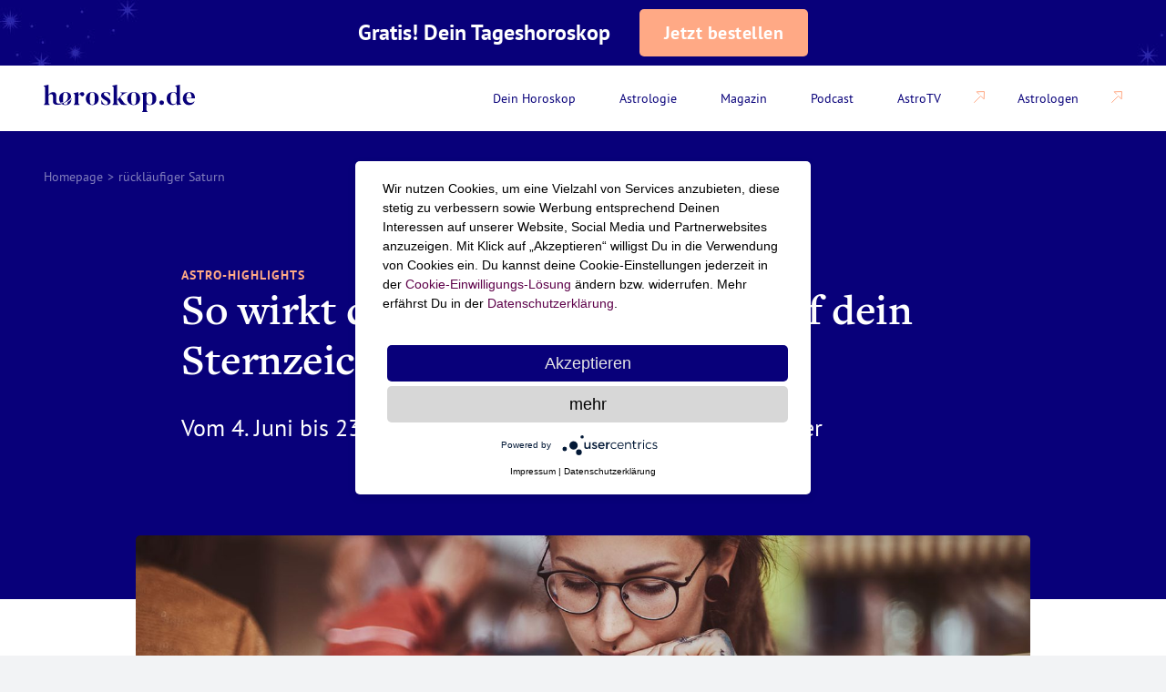

--- FILE ---
content_type: text/html; charset=UTF-8
request_url: https://horoskop.de/tag/ruecklaeufiger-saturn/
body_size: 79264
content:
<!doctype html>
<html lang="de_DE">

<head>

    
            <meta name="google-site-verification" content="NDY-x18wMLHN9URo5KnlwmXK7ONMaPF9W5WYj92ijJw" />
        <link rel="preconnect" href="https://googletagmanager.com">
    <link rel="preconnect" href="https://s.ytimg.com">
    <link rel="preconnect" href="https://googleads.g.doubleclick.net">
    <link rel="preconnect" href="https://www.youtube.com">
    <link rel="preconnect" href="https://app.usercentrics.eu">

    <style>
        @media (min-width:0) and (max-width:699px){.gr-container,.gr-container\@xs{box-sizing:border-box;margin-left:auto;margin-right:auto;max-width:699px;padding-left:2.4rem;padding-right:2.4rem}.gr-row,.gr-row\@xs{box-sizing:border-box;display:flex;flex-direction:row;flex-wrap:wrap;margin-left:-.6rem;margin-right:-.6rem;width:auto}.gr-1,.gr-1\@xs,.gr-2,.gr-2\@xs,.gr-3,.gr-3\@xs,.gr-4,.gr-4\@xs,.gr-5,.gr-5\@xs,.gr-6,.gr-6\@xs{box-sizing:border-box;padding-left:.6rem;padding-right:.6rem}.gr-1{width:16.6666666667%}.gr-2{width:33.3333333333%}.gr-3{width:50%}.gr-4{width:66.6666666667%}.gr-5{width:83.3333333333%}.gr-6{width:100%}.gr-1\@xs{width:16.6666666667%}.gr-2\@xs{width:33.3333333333%}.gr-3\@xs{width:50%}.gr-4\@xs{width:66.6666666667%}.gr-5\@xs{width:83.3333333333%}.gr-6\@xs{width:100%}.gr--push-0{left:0;right:auto}.gr--push-1{left:16.6666666667%;right:auto}.gr--push-2{left:33.3333333333%;right:auto}.gr--push-3{left:50%;right:auto}.gr--push-4{left:66.6666666667%;right:auto}.gr--push-5{left:83.3333333333%;right:auto}.gr--push-6{left:100%;right:auto}.gr--push-0\@xs{left:0;right:auto}.gr--push-1\@xs{left:16.6666666667%;right:auto}.gr--push-2\@xs{left:33.3333333333%;right:auto}.gr--push-3\@xs{left:50%;right:auto}.gr--push-4\@xs{left:66.6666666667%;right:auto}.gr--push-5\@xs{left:83.3333333333%;right:auto}.gr--push-6\@xs{left:100%;right:auto}.gr--push-0,.gr--push-0\@xs,.gr--push-1,.gr--push-1\@xs,.gr--push-2,.gr--push-2\@xs,.gr--push-3,.gr--push-3\@xs,.gr--push-4,.gr--push-4\@xs,.gr--push-5,.gr--push-5\@xs,.gr--push-6,.gr--push-6\@xs{position:relative}.gr-row--column-reverse,.gr-row--column-reverse\@xs{flex-direction:column-reverse}.gr-row--align-start,.gr-row--align-start\@xs{justify-content:flex-start}.gr-row--align-center,.gr-row--align-center\@xs{justify-content:center}.gr-row--align-end,.gr-row--align-end\@xs{justify-content:flex-end}.gr-row--align-top,.gr-row--align-top\@xs{align-items:flex-start}.gr-row--align-middle,.gr-row--align-middle\@xs{align-items:center}.gr-row--align-bottom,.gr-row--align-bottom\@xs{align-items:flex-end}.gr-row--align-around,.gr-row--align-around\@xs{justify-content:space-around}.gr-row--align-between,.gr-row--align-between\@xs{justify-content:space-between}}@media (min-width:700px) and (max-width:999px){.gr-container,.gr-container\@s{box-sizing:border-box;margin-left:auto;margin-right:auto;max-width:999px;padding-left:3.2rem;padding-right:3.2rem}.gr-row,.gr-row\@s{box-sizing:border-box;display:flex;flex-direction:row;flex-wrap:wrap;margin-left:-.8rem;margin-right:-.8rem;width:auto}.gr-1,.gr-1\@s,.gr-2,.gr-2\@s,.gr-3,.gr-3\@s,.gr-4,.gr-4\@s,.gr-5,.gr-5\@s,.gr-6,.gr-6\@s,.gr-7,.gr-7\@s,.gr-8,.gr-8\@s,.gr-9,.gr-9\@s,.gr-10,.gr-10\@s,.gr-11,.gr-11\@s,.gr-12,.gr-12\@s{box-sizing:border-box;padding-left:.8rem;padding-right:.8rem}.gr-1{width:8.3333333333%}.gr-2{width:16.6666666667%}.gr-3{width:25%}.gr-4{width:33.3333333333%}.gr-5{width:41.6666666667%}.gr-6{width:50%}.gr-7{width:58.3333333333%}.gr-8{width:66.6666666667%}.gr-9{width:75%}.gr-10{width:83.3333333333%}.gr-11{width:91.6666666667%}.gr-12{width:100%}.gr-1\@s{width:8.3333333333%}.gr-2\@s{width:16.6666666667%}.gr-3\@s{width:25%}.gr-4\@s{width:33.3333333333%}.gr-5\@s{width:41.6666666667%}.gr-6\@s{width:50%}.gr-7\@s{width:58.3333333333%}.gr-8\@s{width:66.6666666667%}.gr-9\@s{width:75%}.gr-10\@s{width:83.3333333333%}.gr-11\@s{width:91.6666666667%}.gr-12\@s{width:100%}.gr--push-0{left:0;right:auto}.gr--push-1{left:8.3333333333%;right:auto}.gr--push-2{left:16.6666666667%;right:auto}.gr--push-3{left:25%;right:auto}.gr--push-4{left:33.3333333333%;right:auto}.gr--push-5{left:41.6666666667%;right:auto}.gr--push-6{left:50%;right:auto}.gr--push-7{left:58.3333333333%;right:auto}.gr--push-8{left:66.6666666667%;right:auto}.gr--push-9{left:75%;right:auto}.gr--push-10{left:83.3333333333%;right:auto}.gr--push-11{left:91.6666666667%;right:auto}.gr--push-12{left:100%;right:auto}.gr--push-0\@s{left:0;right:auto}.gr--push-1\@s{left:8.3333333333%;right:auto}.gr--push-2\@s{left:16.6666666667%;right:auto}.gr--push-3\@s{left:25%;right:auto}.gr--push-4\@s{left:33.3333333333%;right:auto}.gr--push-5\@s{left:41.6666666667%;right:auto}.gr--push-6\@s{left:50%;right:auto}.gr--push-7\@s{left:58.3333333333%;right:auto}.gr--push-8\@s{left:66.6666666667%;right:auto}.gr--push-9\@s{left:75%;right:auto}.gr--push-10\@s{left:83.3333333333%;right:auto}.gr--push-11\@s{left:91.6666666667%;right:auto}.gr--push-12\@s{left:100%;right:auto}.gr--push-0,.gr--push-0\@s,.gr--push-1,.gr--push-1\@s,.gr--push-2,.gr--push-2\@s,.gr--push-3,.gr--push-3\@s,.gr--push-4,.gr--push-4\@s,.gr--push-5,.gr--push-5\@s,.gr--push-6,.gr--push-6\@s,.gr--push-7,.gr--push-7\@s,.gr--push-8,.gr--push-8\@s,.gr--push-9,.gr--push-9\@s,.gr--push-10,.gr--push-10\@s,.gr--push-11,.gr--push-11\@s,.gr--push-12,.gr--push-12\@s{position:relative}.gr-row--column-reverse,.gr-row--column-reverse\@s{flex-direction:column-reverse}.gr-row--align-start,.gr-row--align-start\@s{justify-content:flex-start}.gr-row--align-center,.gr-row--align-center\@s{justify-content:center}.gr-row--align-end,.gr-row--align-end\@s{justify-content:flex-end}.gr-row--align-top,.gr-row--align-top\@s{align-items:flex-start}.gr-row--align-middle,.gr-row--align-middle\@s{align-items:center}.gr-row--align-bottom,.gr-row--align-bottom\@s{align-items:flex-end}.gr-row--align-around,.gr-row--align-around\@s{justify-content:space-around}.gr-row--align-between,.gr-row--align-between\@s{justify-content:space-between}}@media (min-width:1000px) and (max-width:1399px){.gr-container,.gr-container\@m{box-sizing:border-box;margin-left:auto;margin-right:auto;max-width:1399px;padding-left:4.8rem;padding-right:4.8rem}.gr-row,.gr-row\@m{box-sizing:border-box;display:flex;flex-direction:row;flex-wrap:wrap;margin-left:-1.2rem;margin-right:-1.2rem;width:auto}.gr-1,.gr-1\@m,.gr-2,.gr-2\@m,.gr-3,.gr-3\@m,.gr-4,.gr-4\@m,.gr-5,.gr-5\@m,.gr-6,.gr-6\@m,.gr-7,.gr-7\@m,.gr-8,.gr-8\@m,.gr-9,.gr-9\@m,.gr-10,.gr-10\@m,.gr-11,.gr-11\@m,.gr-12,.gr-12\@m{box-sizing:border-box;padding-left:1.2rem;padding-right:1.2rem}.gr-1{width:8.3333333333%}.gr-2{width:16.6666666667%}.gr-3{width:25%}.gr-4{width:33.3333333333%}.gr-5{width:41.6666666667%}.gr-6{width:50%}.gr-7{width:58.3333333333%}.gr-8{width:66.6666666667%}.gr-9{width:75%}.gr-10{width:83.3333333333%}.gr-11{width:91.6666666667%}.gr-12{width:100%}.gr-1\@m{width:8.3333333333%}.gr-2\@m{width:16.6666666667%}.gr-3\@m{width:25%}.gr-4\@m{width:33.3333333333%}.gr-5\@m{width:41.6666666667%}.gr-6\@m{width:50%}.gr-7\@m{width:58.3333333333%}.gr-8\@m{width:66.6666666667%}.gr-9\@m{width:75%}.gr-10\@m{width:83.3333333333%}.gr-11\@m{width:91.6666666667%}.gr-12\@m{width:100%}.gr--push-0{left:0;right:auto}.gr--push-1{left:8.3333333333%;right:auto}.gr--push-2{left:16.6666666667%;right:auto}.gr--push-3{left:25%;right:auto}.gr--push-4{left:33.3333333333%;right:auto}.gr--push-5{left:41.6666666667%;right:auto}.gr--push-6{left:50%;right:auto}.gr--push-7{left:58.3333333333%;right:auto}.gr--push-8{left:66.6666666667%;right:auto}.gr--push-9{left:75%;right:auto}.gr--push-10{left:83.3333333333%;right:auto}.gr--push-11{left:91.6666666667%;right:auto}.gr--push-12{left:100%;right:auto}.gr--push-0\@m{left:0;right:auto}.gr--push-1\@m{left:8.3333333333%;right:auto}.gr--push-2\@m{left:16.6666666667%;right:auto}.gr--push-3\@m{left:25%;right:auto}.gr--push-4\@m{left:33.3333333333%;right:auto}.gr--push-5\@m{left:41.6666666667%;right:auto}.gr--push-6\@m{left:50%;right:auto}.gr--push-7\@m{left:58.3333333333%;right:auto}.gr--push-8\@m{left:66.6666666667%;right:auto}.gr--push-9\@m{left:75%;right:auto}.gr--push-10\@m{left:83.3333333333%;right:auto}.gr--push-11\@m{left:91.6666666667%;right:auto}.gr--push-12\@m{left:100%;right:auto}.gr--push-0,.gr--push-0\@m,.gr--push-1,.gr--push-1\@m,.gr--push-2,.gr--push-2\@m,.gr--push-3,.gr--push-3\@m,.gr--push-4,.gr--push-4\@m,.gr--push-5,.gr--push-5\@m,.gr--push-6,.gr--push-6\@m,.gr--push-7,.gr--push-7\@m,.gr--push-8,.gr--push-8\@m,.gr--push-9,.gr--push-9\@m,.gr--push-10,.gr--push-10\@m,.gr--push-11,.gr--push-11\@m,.gr--push-12,.gr--push-12\@m{position:relative}.gr-row--column-reverse,.gr-row--column-reverse\@m{flex-direction:column-reverse}.gr-row--align-start,.gr-row--align-start\@m{justify-content:flex-start}.gr-row--align-center,.gr-row--align-center\@m{justify-content:center}.gr-row--align-end,.gr-row--align-end\@m{justify-content:flex-end}.gr-row--align-top,.gr-row--align-top\@m{align-items:flex-start}.gr-row--align-middle,.gr-row--align-middle\@m{align-items:center}.gr-row--align-bottom,.gr-row--align-bottom\@m{align-items:flex-end}.gr-row--align-around,.gr-row--align-around\@m{justify-content:space-around}.gr-row--align-between,.gr-row--align-between\@m{justify-content:space-between}}@media (min-width:1400px){.gr-container,.gr-container\@l{box-sizing:border-box;margin-left:auto;margin-right:auto;max-width:1400px;padding-left:8rem;padding-right:8rem}.gr-row,.gr-row\@l{box-sizing:border-box;display:flex;flex-direction:row;flex-wrap:wrap;margin-left:-1.6rem;margin-right:-1.6rem;width:auto}.gr-1,.gr-1\@l,.gr-2,.gr-2\@l,.gr-3,.gr-3\@l,.gr-4,.gr-4\@l,.gr-5,.gr-5\@l,.gr-6,.gr-6\@l,.gr-7,.gr-7\@l,.gr-8,.gr-8\@l,.gr-9,.gr-9\@l,.gr-10,.gr-10\@l,.gr-11,.gr-11\@l,.gr-12,.gr-12\@l{box-sizing:border-box;padding-left:1.6rem;padding-right:1.6rem}.gr-1{width:8.3333333333%}.gr-2{width:16.6666666667%}.gr-3{width:25%}.gr-4{width:33.3333333333%}.gr-5{width:41.6666666667%}.gr-6{width:50%}.gr-7{width:58.3333333333%}.gr-8{width:66.6666666667%}.gr-9{width:75%}.gr-10{width:83.3333333333%}.gr-11{width:91.6666666667%}.gr-12{width:100%}.gr-1\@l{width:8.3333333333%}.gr-2\@l{width:16.6666666667%}.gr-3\@l{width:25%}.gr-4\@l{width:33.3333333333%}.gr-5\@l{width:41.6666666667%}.gr-6\@l{width:50%}.gr-7\@l{width:58.3333333333%}.gr-8\@l{width:66.6666666667%}.gr-9\@l{width:75%}.gr-10\@l{width:83.3333333333%}.gr-11\@l{width:91.6666666667%}.gr-12\@l{width:100%}.gr--push-0{left:0;right:auto}.gr--push-1{left:8.3333333333%;right:auto}.gr--push-2{left:16.6666666667%;right:auto}.gr--push-3{left:25%;right:auto}.gr--push-4{left:33.3333333333%;right:auto}.gr--push-5{left:41.6666666667%;right:auto}.gr--push-6{left:50%;right:auto}.gr--push-7{left:58.3333333333%;right:auto}.gr--push-8{left:66.6666666667%;right:auto}.gr--push-9{left:75%;right:auto}.gr--push-10{left:83.3333333333%;right:auto}.gr--push-11{left:91.6666666667%;right:auto}.gr--push-12{left:100%;right:auto}.gr--push-0\@l{left:0;right:auto}.gr--push-1\@l{left:8.3333333333%;right:auto}.gr--push-2\@l{left:16.6666666667%;right:auto}.gr--push-3\@l{left:25%;right:auto}.gr--push-4\@l{left:33.3333333333%;right:auto}.gr--push-5\@l{left:41.6666666667%;right:auto}.gr--push-6\@l{left:50%;right:auto}.gr--push-7\@l{left:58.3333333333%;right:auto}.gr--push-8\@l{left:66.6666666667%;right:auto}.gr--push-9\@l{left:75%;right:auto}.gr--push-10\@l{left:83.3333333333%;right:auto}.gr--push-11\@l{left:91.6666666667%;right:auto}.gr--push-12\@l{left:100%;right:auto}.gr--push-0,.gr--push-0\@l,.gr--push-1,.gr--push-1\@l,.gr--push-2,.gr--push-2\@l,.gr--push-3,.gr--push-3\@l,.gr--push-4,.gr--push-4\@l,.gr--push-5,.gr--push-5\@l,.gr--push-6,.gr--push-6\@l,.gr--push-7,.gr--push-7\@l,.gr--push-8,.gr--push-8\@l,.gr--push-9,.gr--push-9\@l,.gr--push-10,.gr--push-10\@l,.gr--push-11,.gr--push-11\@l,.gr--push-12,.gr--push-12\@l{position:relative}.gr-row--column-reverse,.gr-row--column-reverse\@l{flex-direction:column-reverse}.gr-row--align-start,.gr-row--align-start\@l{justify-content:flex-start}.gr-row--align-center,.gr-row--align-center\@l{justify-content:center}.gr-row--align-end,.gr-row--align-end\@l{justify-content:flex-end}.gr-row--align-top,.gr-row--align-top\@l{align-items:flex-start}.gr-row--align-middle,.gr-row--align-middle\@l{align-items:center}.gr-row--align-bottom,.gr-row--align-bottom\@l{align-items:flex-end}.gr-row--align-around,.gr-row--align-around\@l{justify-content:space-around}.gr-row--align-between,.gr-row--align-between\@l{justify-content:space-between}}@font-face{font-display:swap;font-family:freight-text-regular;font-style:normal;font-weight:400;src:url(/app/themes/theme/assets/fonts/freight-text-regular-webfont.woff2) format("woff2"),url(/app/themes/theme/assets/fonts/freight-text-regular-webfont.woff) format("woff")}@font-face{font-display:swap;font-family:ptsans-regular;font-style:normal;font-weight:400;src:url(/app/themes/theme/assets/fonts/ptsans-regular-webfont.woff2) format("woff2"),url(/app/themes/theme/assets/fonts/ptsans-regular-webfont.woff) format("woff")}@media screen and (min-width:0) and (max-width:699px){.hide\@xs{display:none!important;visibility:hidden}}@media screen and (min-width:700px) and (max-width:999px){.hide\@s{display:none!important;visibility:hidden}}@media screen and (min-width:1000px) and (max-width:1399px){.hide\@m{display:none!important;visibility:hidden}}@media screen and (min-width:1400px){.hide\@l{display:none!important;visibility:hidden}}.js-hidden{display:none!important;visibility:hidden}[style*="--aspect-ratio"]>:first-child{width:100%}[style*="--aspect-ratio"]>img{height:auto}@supports (--custom:property){[style*="--aspect-ratio"]{position:relative}[style*="--aspect-ratio"]:before{content:"";display:block;padding-bottom:calc(100%/var(--aspect-ratio))}[style*="--aspect-ratio"]>:first-child{height:100%;left:0;position:absolute;top:0}}.transition-container{background-color:#fff;height:100%;left:0;opacity:0;pointer-events:none;position:fixed;top:0;visibility:hidden;width:100%;will-change:opacity;z-index:10}.button{align-items:center;background-color:transparent;border:0;border-radius:.5rem;cursor:pointer;display:inline-flex;font-family:ptsans-bold,sans-serif;font-size:1.4rem;justify-content:center;letter-spacing:.5px;line-height:1;padding:1.1rem 1.6rem;position:relative;transition:color 666ms cubic-bezier(.25,0,.25,1),background-color 666ms cubic-bezier(.25,0,.25,1)}@media screen and (min-width:1000px) and (max-width:1399px){.button{font-size:1.6rem;padding:1.4rem 2.4rem}}@media screen and (min-width:1400px){.button{font-size:1.8rem;padding:1.8rem 4rem}}.button:focus{border:0;outline:0}.button--primary{background-color:#08007a;color:#fff}.button--primary:focus,.button--primary:hover,.button--secondary{background-color:#fff;color:#08007a}.button--secondary:focus,.button--secondary:hover{color:#ffa985}.button--tertiary{background-color:#fff;border:.1rem solid #393394;border-radius:.5rem;color:#08007a;font-size:2rem;line-height:2rem}.button--tertiary:focus{border:.1rem solid #393394}.button--tertiary svg{margin-left:1rem;transition:transform .8s ease-in-out}@media screen and (min-width:0) and (max-width:699px){.button--tertiary{font-size:1.4rem}}.button--tertiary.is-clicked svg{transform:rotate(180deg)}.module-image+.module-grid-siblings,.module-image+.module-grid-subpages{padding-top:5rem}.image{display:block;overflow:hidden;position:relative}.image__image{display:block;height:100%;-o-object-fit:cover;object-fit:cover;-o-object-position:center center;object-position:center center;opacity:.01;position:relative;transition:opacity 333ms linear 0ms;width:100%;z-index:0}.image__image-blur{filter:blur(1rem);height:100%;left:0;position:absolute;top:0;width:100%;z-index:0}.image__image-blur+.image__gradient{opacity:0}.image__image.lazyloaded{opacity:1}.image__image.lazyloaded+.image__gradient{opacity:0}.image__gradient,.image__placeholder,.image__preview{height:100%;left:0;position:absolute;top:0;width:100%;z-index:-2}.image__gradient{background:linear-gradient(0deg,hsla(0,0%,100%,.97) 3%,hsla(0,0%,100%,.87) 30%,hsla(0,0%,100%,.75) 57%,hsla(0,0%,100%,0));opacity:1;pointer-events:none;transition:opacity 444ms linear 55ms;z-index:4}.image__placeholder{transition:opacity 333ms linear 0ms;z-index:0}.breadcrumbs{background:#08007a;display:block;margin:7.2rem 0 0;overflow:hidden;padding-bottom:2rem}.breadcrumbs__container{padding-top:4rem}.breadcrumbs li{color:#fff;float:left;font-family:ptsans-regular,sans-serif;font-size:1.4rem;line-height:2rem}.breadcrumbs li a{color:#fff;display:block;opacity:.5}.breadcrumbs li a:active,.breadcrumbs li a:hover{opacity:1}.breadcrumbs li.separator{color:#fff;opacity:.5;padding:0 .5rem}.breadcrumbs li strong{font-weight:400;opacity:.5}.module-zodiac-horoskopes .breadcrumbs{background-color:#fff;margin-top:0}.module-zodiac-horoskopes .breadcrumbs li{color:#08007a}.module-zodiac-horoskopes .breadcrumbs li strong{opacity:.8}.module-zodiac-horoskopes .breadcrumbs .separator,.module-zodiac-horoskopes .breadcrumbs a{color:#08007a;opacity:.8}.module-zodiac-horoskopes .breadcrumbs .separator{padding:0 1.5rem}.module-navigation{align-items:center;background-color:#fff;box-shadow:0 .4rem 2rem rgba(8,0,122,0);display:flex;height:7.2rem;left:50%;max-width:140rem;position:fixed;top:0;transform:translateX(-50%);transition:.2s ease;width:100%;z-index:11}.module-navigation.partners-active{top:7.2rem}@media screen and (min-width:0) and (max-width:999px){.module-navigation.partners-active{top:7.2rem}}.module-navigation--has-shadow.partners-active{box-shadow:0 .4rem 2rem rgba(8,0,122,.12);top:0}.module-navigation .module-navigation__third-sub-list{background-color:#000c38;border-radius:.5rem;-moz-column-count:2;column-count:2;left:100%;opacity:0;padding-bottom:1.2rem;padding-left:2rem;padding-top:1.2rem;position:absolute;top:0;transform:translateX(1.2rem);transition:.2s}@media screen and (min-width:0) and (max-width:699px){.module-navigation .module-navigation__third-sub-list{transform:none}}.module-navigation .module-navigation__third-sub-list:before{bottom:0;content:"";position:absolute;right:100%;top:0;width:1.2rem}.module-navigation .module-navigation__third-sub-list .module-navigation__list-item{margin:0}.module-navigation .module-navigation__third-sub-list .module-navigation__anchor--sub{justify-content:flex-start;padding:.3rem 2.4rem .3rem 0}.module-navigation .gr-container{width:100%}.module-navigation__wrapper{align-items:center;display:flex;justify-content:space-between}@media screen and (min-width:0) and (max-width:699px){.module-navigation__list-wrapper{background-color:#000c38;display:block;left:auto;min-width:31.2rem;opacity:0;padding:1.4rem 1.6rem;pointer-events:none;position:absolute;right:0;top:100%;transform:scale(.1);transform-origin:top right;transition:transform 0ms cubic-bezier(.25,0,.25,1) 111ms,opacity 111ms cubic-bezier(.25,0,.25,1),border-radius 0ms cubic-bezier(.25,0,.25,1) 111ms;z-index:2}.module-navigation__list-wrapper--active{border-radius:0;height:calc(100vh - 7.2rem);opacity:1;pointer-events:auto;transform:scale(1);transition:transform 333ms cubic-bezier(.25,0,.25,1),opacity 222ms cubic-bezier(.25,0,.25,1),border-radius 333ms cubic-bezier(.25,0,.25,1)}}.module-navigation__list{display:flex}@media screen and (min-width:0) and (max-width:699px){.module-navigation__list{flex-direction:column}}.module-navigation__list-item{position:relative}@media screen and (min-width:0) and (max-width:699px){.module-navigation__list-item:after,.module-navigation__list-item:before{content:"";position:absolute}.module-navigation__list-item:after{background-color:hsla(0,0%,100%,.2);bottom:0;content:none;height:.1rem;left:-2.6rem;width:calc(100% + 5.2rem)}.module-navigation__list-item{position:static}}@media screen and (min-width:700px) and (max-width:999px){.module-navigation__list-item{margin-right:1.6rem}}@media screen and (min-width:1000px) and (max-width:1399px){.module-navigation__list-item{margin-right:2.4rem}}@media screen and (min-width:1400px){.module-navigation__list-item{margin-right:3rem}}.module-navigation__list-item:last-of-type{margin-right:0}.module-navigation__list-item:last-of-type:after{display:none}.module-navigation__list-item--has-children:focus,.module-navigation__list-item--has-children:hover{outline:none}.module-navigation__list-item--has-children:focus>.module-navigation__anchor,.module-navigation__list-item--has-children:hover>.module-navigation__anchor{color:#ffa985}.module-navigation__list-item--has-children:focus>.module-navigation__sub-list,.module-navigation__list-item--has-children:hover>.module-navigation__sub-list{opacity:1;pointer-events:auto;transition:233ms cubic-bezier(.25,0,.25,1)}.module-navigation__list-item--has-children.is-open .module-navigation__sub-list{background-color:#000c38;height:calc(100vh - 7.2rem);left:0;position:absolute;top:0;width:100%;z-index:2}.module-navigation__sub-list{transition:opacity 133ms cubic-bezier(.25,0,.25,1);white-space:nowrap}.module-navigation__sub-list:after,.module-navigation__sub-list:before{content:"";position:absolute}@media screen and (min-width:0) and (max-width:699px){.module-navigation__sub-list{height:0;left:100%;overflow:hidden;padding-left:2rem;position:absolute;transition:height .26s ease}}@media screen and (min-width:700px){.module-navigation__sub-list{background-color:#000c38;border-radius:.5rem;left:3.9rem;opacity:0;padding:1.2rem 0;pointer-events:none;position:absolute;top:5.4rem;transform:translateX(-50%)}}.module-navigation__sub-list:before{background-image:url("[data-uri]");background-repeat:no-repeat;height:1.6rem;left:50%;top:-.8rem;transform:translateX(-50%);width:2.4rem}@media screen and (min-width:0) and (max-width:699px){.module-navigation__sub-list:before{display:none}.module-navigation__sub-list .module-navigation__sub-list-item:last-child{padding-bottom:1.2rem}}.module-navigation__sub-list-item.module-navigation__list-item--has-children:hover .module-navigation__third-sub-list{opacity:1}.module-navigation__logo{display:flex}.module-navigation__logo:hover path{fill:#ffa985}.module-navigation__logo svg{height:2.7rem}@media screen and (min-width:1000px){.module-navigation__logo svg{height:3rem}}.module-navigation__logo path{fill:#08007a;transition:fill 666ms cubic-bezier(.25,0,.25,1)}.module-navigation__anchor{align-items:center;color:#fff;cursor:pointer;display:flex;font-family:ptsans-regular,sans-serif;font-size:1.4rem;justify-content:space-between;line-height:1;transition:color 666ms cubic-bezier(.25,0,.25,1);white-space:nowrap}@media screen and (min-width:0) and (max-width:699px){.module-navigation__anchor{width:auto}}@media screen and (min-width:700px){.module-navigation__anchor{color:#08007a}}@media screen and (min-width:1000px){.module-navigation__anchor{justify-content:flex-start}}.module-navigation__anchor__title{padding:2.2rem 1.2rem}@media screen and (min-width:0) and (max-width:699px){.module-navigation__anchor__title{padding:2rem 1.2rem}}.module-navigation__anchor--has-children svg{display:none;transition:transform .2s ease-out}@media screen and (min-width:0) and (max-width:699px){.module-navigation__anchor--has-children{display:flex;height:5rem;justify-content:space-between}.module-navigation__anchor--has-children svg{display:block}}.module-navigation__anchor__trigger{display:flex;flex:1;justify-content:flex-end}.module-navigation__anchor--sub{align-items:center;color:#fff;display:flex;justify-content:flex-start;position:relative}@media screen and (min-width:700px){.module-navigation__anchor--sub{padding:1.2rem 2.4rem 1.2rem 3.2rem}}@media screen and (min-width:0) and (max-width:699px){.module-navigation__anchor--sub{height:5rem;padding:1.2rem 1.2rem 1.2rem 0;width:auto}}.module-navigation__anchor--active,.module-navigation__anchor:focus,.module-navigation__anchor:hover{color:#ffa985}.module-navigation__icon-external{margin-left:2.4rem}.module-navigation__icon-external svg path{stroke:#ffa985}.module-navigation__anchor-icon{align-items:center;display:flex;height:3.4rem;justify-content:center;margin-right:.8rem;width:3.4rem}@media screen and (min-width:0) and (max-width:699px){.module-navigation__anchor-icon{margin-right:1.8rem}}.module-navigation__trigger{background:transparent;margin:0;position:relative;z-index:3}.module-navigation__trigger .icon-burger{display:block}.module-navigation__trigger--active .icon-burger,.module-navigation__trigger .icon-close{display:none}.module-navigation__trigger--active .icon-close{display:block}.is-open .is-open .module-navigation__third-sub-list{-moz-column-count:1;column-count:1;left:0;padding-top:0;position:absolute;width:31.2rem;z-index:5}.back-menu{background-color:#19244c;color:#fff;display:none;font-family:ptsans-regular,sans-serif;font-size:1.4rem;justify-content:space-between;margin-left:-2rem;padding:2rem}@media screen and (min-width:0) and (max-width:699px){.back-menu{display:flex}}.back-menu-link{padding-left:3.2rem;position:relative}.back-menu-link:before{background-image:url("data:image/svg+xml;charset=utf-8,%3Csvg xmlns='http://www.w3.org/2000/svg' width='24' height='24' fill='none'%3E%3Cpath d='M13.54 18a2.06 2.06 0 0 1-1.3-.46l-5.1-4.21a1.7 1.7 0 0 1 0-2.66l5.1-4.21a2.1 2.1 0 0 1 2.21-.26 1.76 1.76 0 0 1 1.05 1.59v8.42a1.76 1.76 0 0 1-1.05 1.59 2.23 2.23 0 0 1-.91.2Zm-4.86-6 4.82 4V8.09L8.68 12Z' fill='%23FFA985'/%3E%3C/svg%3E");content:"";height:2.4rem;left:0;position:absolute;top:50%;transform:translateY(-50%);width:2.4rem}.back-menu-text{opacity:.6}@media (max-width:1700px){.horos-frontpage-side-ad-left.frontpage-side-ad-left,.horos-frontpage-side-ad.frontpage-side-ad{display:none;opacity:0;pointer-events:none}}.module-stage{display:grid;margin:7.2rem auto 0;max-width:140rem;min-height:46rem;position:relative;z-index:2}@media screen and (min-width:700px){.module-stage{min-height:60rem}}@media screen and (min-width:0) and (max-width:999px){.module-stage{margin-bottom:16rem}}.module-stage+.module-grid-siblings,.module-stage+.module-grid-subpages,.module-stage+.module-image,.module-stage+.module-teaser-grid{margin-top:-5rem}@media screen and (min-width:700px) and (max-width:1399px){.module-stage+.module-grid-siblings,.module-stage+.module-grid-subpages,.module-stage+.module-image,.module-stage+.module-teaser-grid{margin-top:-7rem}}@media screen and (min-width:1400px){.module-stage+.module-grid-siblings,.module-stage+.module-grid-subpages,.module-stage+.module-image,.module-stage+.module-teaser-grid{margin-top:-11rem}}.module-stage__container,.module-stage__image-container{grid-column-start:1;grid-row-start:1}.module-stage__container img,.module-stage__image-container img{height:60rem}.module-stage__container{align-self:center;justify-self:center;position:relative;width:100%;z-index:1}@media screen and (min-width:700px){.module-stage__container{align-self:center;justify-self:center}}.module-stage__image-container{height:100%;max-width:140rem}.module-stage .image,.module-stage__image{height:inherit}.module-stage__headline{color:#000c38;font-family:freight-text-regular,serif;font-size:4rem;letter-spacing:-.5px;line-height:1.1;margin-bottom:1.6rem}@media screen and (min-width:1000px) and (max-width:1399px){.module-stage__headline{font-size:6.4rem}}@media screen and (min-width:1400px){.module-stage__headline{font-size:8.8rem}}@media screen and (min-width:700px) and (max-width:1399px){.module-stage__headline{margin-bottom:2.4rem}}@media screen and (min-width:1400px){.module-stage__headline{margin-bottom:4rem}}.module-stage .horos-stage-ad{bottom:0;left:0;max-width:80%;position:absolute;transform:translateY(100%)}@media (max-width:1180px){.module-stage .horos-stage-ad{max-width:100%;text-align:center;width:100%}}@media (max-width:767px){.module-stage__image-container img{height:100%}.module-stage .horos-stage-ad{display:none}.module-stage__headline{width:50%}}.module-stage__featured-headline{color:#ffa985;font-family:ptsans-bold,sans-serif;font-size:1.2rem;letter-spacing:.1rem;line-height:1.166;margin-bottom:1.4rem;text-transform:uppercase}@media screen and (min-width:1000px) and (max-width:1399px){.module-stage__featured-headline{font-size:1.4rem;line-height:1.142}}@media screen and (min-width:1400px){.module-stage__featured-headline{font-size:1.6rem;line-height:1}}@media screen and (min-width:700px) and (max-width:1399px){.module-stage__featured-headline{margin-bottom:.8rem}}@media screen and (min-width:1400px){.module-stage__featured-headline{margin-bottom:1.6rem}}.module-horoscope-teaser{background:linear-gradient(105.47deg,#cffffa 1.68%,#ffa985 114.48%);border-radius:.5rem 0 0 .5rem;bottom:0;min-width:29.6rem;padding:1.4rem 2.4rem;position:absolute;right:0;transform:translateY(50%);transition:box-shadow 666ms cubic-bezier(.25,0,.25,1)}@media screen and (min-width:700px){.module-horoscope-teaser{border-radius:.5rem}}@media screen and (min-width:700px) and (max-width:999px){.module-horoscope-teaser{right:3.2rem}}@media screen and (min-width:1000px) and (max-width:1399px){.module-horoscope-teaser{min-width:36.8rem;padding:2.4rem;right:4.8rem}}@media screen and (min-width:1400px){.module-horoscope-teaser{min-width:39.2rem;padding:3.2rem 2.4rem;right:8rem}}.module-horoscope-teaser:hover{box-shadow:0 .2rem 1.7rem rgba(0,12,56,.12)}.module-horoscope-teaser:hover path{fill:rgba(255,169,133,.65)}.module-horoscope-teaser__content{position:relative;z-index:1}.module-horoscope-teaser__headline,.module-horoscope-teaser__period{color:#000c38}.module-horoscope-teaser__headline{font-family:freight-text-regular,serif;font-size:4rem;letter-spacing:-.5px;line-height:1.1;margin-bottom:.8rem}@media screen and (min-width:1000px) and (max-width:1399px){.module-horoscope-teaser__headline{font-size:4.8rem;line-height:1.166}}@media screen and (min-width:1400px){.module-horoscope-teaser__headline{font-size:6.8rem}}.module-horoscope-teaser__featured-headline,.module-horoscope-teaser__period{font-family:ptsans-bold,sans-serif;font-size:1.2rem;letter-spacing:.1rem;line-height:1.166;text-transform:uppercase}@media screen and (min-width:1000px) and (max-width:1399px){.module-horoscope-teaser__featured-headline,.module-horoscope-teaser__period{font-size:1.4rem;line-height:1.142}}@media screen and (min-width:1400px){.module-horoscope-teaser__featured-headline,.module-horoscope-teaser__period{font-size:1.6rem;line-height:1}}.module-horoscope-teaser__featured-headline{color:#ffa985;font-family:ptsans-bold,sans-serif;font-size:1.2rem;letter-spacing:.1rem;line-height:1.166;margin-bottom:.8rem}@media screen and (min-width:1000px) and (max-width:1399px){.module-horoscope-teaser__featured-headline{font-size:1.4rem;line-height:1.142}}@media screen and (min-width:1400px){.module-horoscope-teaser__featured-headline{font-size:1.6rem;line-height:1}}.module-horoscope-teaser__icon{height:100%;overflow:hidden;position:absolute;right:0;top:0;width:100%}.module-horoscope-teaser svg{display:block;height:170%;overflow:hidden;position:relative;right:18%;top:-32%;width:197%}.module-horoscope-teaser svg path{fill:rgba(255,169,133,.35);transition:fill 666ms cubic-bezier(.25,0,.25,1)}
    </style>

    <link rel="preload" href="https://horoskop.de/app/themes/theme/assets/dist/main.css?ver=6e96acd1-20240111105507" as="style">
    <link rel="preload" href="https://horoskop.de/app/themes/theme/assets/dist/main.js?ver=6e96acd1-20240111105507" as="script">
    <link rel="preload" href="https://prod.adspsp.com/adb.3595281s.min.js?ver=6e96acd1-20240111105507" as="script">
    <link rel="preload" href="https://c.amazon-adsystem.com/aax2/apstag.js?ver=6e96acd1-20240111105507" as="script">
    <link rel="preload" href="https://securepubads.g.doubleclick.net/tag/js/gpt.js?ver=6e96acd1-20240111105507" as="script">
    <link rel="preload" href="https://horoskop.de/app/themes/theme/assets/fonts/freight-text-regular-webfont.woff2" as="font" type="font/woff2" crossorigin="anonymous">

    <script>
      (function(w,d,s,l,i){w[l]=w[l]||[];w[l].push({'gtm.start':
          new Date().getTime(),event:'gtm.js'});var f=d.getElementsByTagName(s)[0],
        j=d.createElement(s),dl=l!='dataLayer'?'&l='+l:'';j.async=true;j.src=
        'https://www.googletagmanager.com/gtm.js?id='+i+dl;f.parentNode.insertBefore(j,f);
      })(window,document,'script','dataLayer','GTM-WC82K5G');
    </script>

    <script>
        window.YOUTUBE_API_KEY = 'AIzaSyAWYTdPco_I6dQaUXZq-ARODlcehYHh_z0';
        window.GTM_PROPERTY = 'GTM-WC82K5G';
    </script>

    

    <meta charset="utf-8">
    <meta name="viewport" content="width=device-width, minimum-scale=1.0, shrink-to-fit=no">

    <link rel="apple-touch-icon" sizes="180x180" href="https://horoskop.de/app/themes/theme/assets/favicon/apple-touch-icon.png">
    <link rel="icon" type="image/png" sizes="32x32" href="https://horoskop.de/app/themes/theme/assets/favicon/favicon-32x32.png">
    <link rel="icon" type="image/png" sizes="16x16" href="https://horoskop.de/app/themes/theme/assets/favicon/favicon-16x16.png">
    <link rel="manifest" href="https://horoskop.de/app/themes/theme/assets/favicon/site.webmanifest">
    <link rel="mask-icon" href="https://horoskop.de/app/themes/theme/assets/favicon/safari-pinned-tab.svg" color="#00c1d5">
    <meta name="apple-mobile-web-app-title" content="horoskop">
    <meta name="application-name" content="horoskop">
    <meta name="msapplication-TileColor" content="#ffffff">
    <meta name="theme-color" content="#ffffff">

    <!-- wp_head -->
    <meta name='robots' content='index, follow, max-image-preview:large, max-snippet:-1, max-video-preview:-1' />

	<!-- This site is optimized with the Yoast SEO plugin v19.1 - https://yoast.com/wordpress/plugins/seo/ -->
	<title>rückläufiger Saturn Archive - Horoskop.de</title>
	<link rel="canonical" href="https://horoskop.de/tag/ruecklaeufiger-saturn/" />
	<meta property="og:locale" content="de_DE" />
	<meta property="og:type" content="article" />
	<meta property="og:title" content="rückläufiger Saturn Archive - Horoskop.de" />
	<meta property="og:url" content="https://horoskop.de/tag/ruecklaeufiger-saturn/" />
	<meta property="og:site_name" content="Horoskop.de" />
	<meta name="twitter:card" content="summary_large_image" />
	<script type="application/ld+json" class="yoast-schema-graph">{"@context":"https://schema.org","@graph":[{"@type":"WebSite","@id":"https://horoskop.de/#website","url":"https://horoskop.de/","name":"Horoskop.de","description":"Horoskop.de","potentialAction":[{"@type":"SearchAction","target":{"@type":"EntryPoint","urlTemplate":"https://horoskop.de/?s={search_term_string}"},"query-input":"required name=search_term_string"}],"inLanguage":"de-DE"},{"@type":"CollectionPage","@id":"https://horoskop.de/tag/ruecklaeufiger-saturn/#webpage","url":"https://horoskop.de/tag/ruecklaeufiger-saturn/","name":"rückläufiger Saturn Archive - Horoskop.de","isPartOf":{"@id":"https://horoskop.de/#website"},"breadcrumb":{"@id":"https://horoskop.de/tag/ruecklaeufiger-saturn/#breadcrumb"},"inLanguage":"de-DE","potentialAction":[{"@type":"ReadAction","target":["https://horoskop.de/tag/ruecklaeufiger-saturn/"]}]},{"@type":"BreadcrumbList","@id":"https://horoskop.de/tag/ruecklaeufiger-saturn/#breadcrumb","itemListElement":[{"@type":"ListItem","position":1,"name":"Startseite","item":"https://horoskop.de/"},{"@type":"ListItem","position":2,"name":"rückläufiger Saturn"}]}]}</script>
	<!-- / Yoast SEO plugin. -->


<link rel='dns-prefetch' href='//horoskop.de' />
<link rel='dns-prefetch' href='//prod.adspsp.com' />
<link rel='dns-prefetch' href='//c.amazon-adsystem.com' />
<link rel='dns-prefetch' href='//securepubads.g.doubleclick.net' />
<link rel='dns-prefetch' href='//s.w.org' />
<link rel="alternate" type="application/rss+xml" title="Horoskop.de &raquo; rückläufiger Saturn Schlagwort-Feed" href="https://horoskop.de/tag/ruecklaeufiger-saturn/feed/" />
<style id='global-styles-inline-css' type='text/css'>
body{--wp--preset--color--black: #000000;--wp--preset--color--cyan-bluish-gray: #abb8c3;--wp--preset--color--white: #ffffff;--wp--preset--color--pale-pink: #f78da7;--wp--preset--color--vivid-red: #cf2e2e;--wp--preset--color--luminous-vivid-orange: #ff6900;--wp--preset--color--luminous-vivid-amber: #fcb900;--wp--preset--color--light-green-cyan: #7bdcb5;--wp--preset--color--vivid-green-cyan: #00d084;--wp--preset--color--pale-cyan-blue: #8ed1fc;--wp--preset--color--vivid-cyan-blue: #0693e3;--wp--preset--color--vivid-purple: #9b51e0;--wp--preset--gradient--vivid-cyan-blue-to-vivid-purple: linear-gradient(135deg,rgba(6,147,227,1) 0%,rgb(155,81,224) 100%);--wp--preset--gradient--light-green-cyan-to-vivid-green-cyan: linear-gradient(135deg,rgb(122,220,180) 0%,rgb(0,208,130) 100%);--wp--preset--gradient--luminous-vivid-amber-to-luminous-vivid-orange: linear-gradient(135deg,rgba(252,185,0,1) 0%,rgba(255,105,0,1) 100%);--wp--preset--gradient--luminous-vivid-orange-to-vivid-red: linear-gradient(135deg,rgba(255,105,0,1) 0%,rgb(207,46,46) 100%);--wp--preset--gradient--very-light-gray-to-cyan-bluish-gray: linear-gradient(135deg,rgb(238,238,238) 0%,rgb(169,184,195) 100%);--wp--preset--gradient--cool-to-warm-spectrum: linear-gradient(135deg,rgb(74,234,220) 0%,rgb(151,120,209) 20%,rgb(207,42,186) 40%,rgb(238,44,130) 60%,rgb(251,105,98) 80%,rgb(254,248,76) 100%);--wp--preset--gradient--blush-light-purple: linear-gradient(135deg,rgb(255,206,236) 0%,rgb(152,150,240) 100%);--wp--preset--gradient--blush-bordeaux: linear-gradient(135deg,rgb(254,205,165) 0%,rgb(254,45,45) 50%,rgb(107,0,62) 100%);--wp--preset--gradient--luminous-dusk: linear-gradient(135deg,rgb(255,203,112) 0%,rgb(199,81,192) 50%,rgb(65,88,208) 100%);--wp--preset--gradient--pale-ocean: linear-gradient(135deg,rgb(255,245,203) 0%,rgb(182,227,212) 50%,rgb(51,167,181) 100%);--wp--preset--gradient--electric-grass: linear-gradient(135deg,rgb(202,248,128) 0%,rgb(113,206,126) 100%);--wp--preset--gradient--midnight: linear-gradient(135deg,rgb(2,3,129) 0%,rgb(40,116,252) 100%);--wp--preset--duotone--dark-grayscale: url('#wp-duotone-dark-grayscale');--wp--preset--duotone--grayscale: url('#wp-duotone-grayscale');--wp--preset--duotone--purple-yellow: url('#wp-duotone-purple-yellow');--wp--preset--duotone--blue-red: url('#wp-duotone-blue-red');--wp--preset--duotone--midnight: url('#wp-duotone-midnight');--wp--preset--duotone--magenta-yellow: url('#wp-duotone-magenta-yellow');--wp--preset--duotone--purple-green: url('#wp-duotone-purple-green');--wp--preset--duotone--blue-orange: url('#wp-duotone-blue-orange');--wp--preset--font-size--small: 13px;--wp--preset--font-size--medium: 20px;--wp--preset--font-size--large: 36px;--wp--preset--font-size--x-large: 42px;}.has-black-color{color: var(--wp--preset--color--black) !important;}.has-cyan-bluish-gray-color{color: var(--wp--preset--color--cyan-bluish-gray) !important;}.has-white-color{color: var(--wp--preset--color--white) !important;}.has-pale-pink-color{color: var(--wp--preset--color--pale-pink) !important;}.has-vivid-red-color{color: var(--wp--preset--color--vivid-red) !important;}.has-luminous-vivid-orange-color{color: var(--wp--preset--color--luminous-vivid-orange) !important;}.has-luminous-vivid-amber-color{color: var(--wp--preset--color--luminous-vivid-amber) !important;}.has-light-green-cyan-color{color: var(--wp--preset--color--light-green-cyan) !important;}.has-vivid-green-cyan-color{color: var(--wp--preset--color--vivid-green-cyan) !important;}.has-pale-cyan-blue-color{color: var(--wp--preset--color--pale-cyan-blue) !important;}.has-vivid-cyan-blue-color{color: var(--wp--preset--color--vivid-cyan-blue) !important;}.has-vivid-purple-color{color: var(--wp--preset--color--vivid-purple) !important;}.has-black-background-color{background-color: var(--wp--preset--color--black) !important;}.has-cyan-bluish-gray-background-color{background-color: var(--wp--preset--color--cyan-bluish-gray) !important;}.has-white-background-color{background-color: var(--wp--preset--color--white) !important;}.has-pale-pink-background-color{background-color: var(--wp--preset--color--pale-pink) !important;}.has-vivid-red-background-color{background-color: var(--wp--preset--color--vivid-red) !important;}.has-luminous-vivid-orange-background-color{background-color: var(--wp--preset--color--luminous-vivid-orange) !important;}.has-luminous-vivid-amber-background-color{background-color: var(--wp--preset--color--luminous-vivid-amber) !important;}.has-light-green-cyan-background-color{background-color: var(--wp--preset--color--light-green-cyan) !important;}.has-vivid-green-cyan-background-color{background-color: var(--wp--preset--color--vivid-green-cyan) !important;}.has-pale-cyan-blue-background-color{background-color: var(--wp--preset--color--pale-cyan-blue) !important;}.has-vivid-cyan-blue-background-color{background-color: var(--wp--preset--color--vivid-cyan-blue) !important;}.has-vivid-purple-background-color{background-color: var(--wp--preset--color--vivid-purple) !important;}.has-black-border-color{border-color: var(--wp--preset--color--black) !important;}.has-cyan-bluish-gray-border-color{border-color: var(--wp--preset--color--cyan-bluish-gray) !important;}.has-white-border-color{border-color: var(--wp--preset--color--white) !important;}.has-pale-pink-border-color{border-color: var(--wp--preset--color--pale-pink) !important;}.has-vivid-red-border-color{border-color: var(--wp--preset--color--vivid-red) !important;}.has-luminous-vivid-orange-border-color{border-color: var(--wp--preset--color--luminous-vivid-orange) !important;}.has-luminous-vivid-amber-border-color{border-color: var(--wp--preset--color--luminous-vivid-amber) !important;}.has-light-green-cyan-border-color{border-color: var(--wp--preset--color--light-green-cyan) !important;}.has-vivid-green-cyan-border-color{border-color: var(--wp--preset--color--vivid-green-cyan) !important;}.has-pale-cyan-blue-border-color{border-color: var(--wp--preset--color--pale-cyan-blue) !important;}.has-vivid-cyan-blue-border-color{border-color: var(--wp--preset--color--vivid-cyan-blue) !important;}.has-vivid-purple-border-color{border-color: var(--wp--preset--color--vivid-purple) !important;}.has-vivid-cyan-blue-to-vivid-purple-gradient-background{background: var(--wp--preset--gradient--vivid-cyan-blue-to-vivid-purple) !important;}.has-light-green-cyan-to-vivid-green-cyan-gradient-background{background: var(--wp--preset--gradient--light-green-cyan-to-vivid-green-cyan) !important;}.has-luminous-vivid-amber-to-luminous-vivid-orange-gradient-background{background: var(--wp--preset--gradient--luminous-vivid-amber-to-luminous-vivid-orange) !important;}.has-luminous-vivid-orange-to-vivid-red-gradient-background{background: var(--wp--preset--gradient--luminous-vivid-orange-to-vivid-red) !important;}.has-very-light-gray-to-cyan-bluish-gray-gradient-background{background: var(--wp--preset--gradient--very-light-gray-to-cyan-bluish-gray) !important;}.has-cool-to-warm-spectrum-gradient-background{background: var(--wp--preset--gradient--cool-to-warm-spectrum) !important;}.has-blush-light-purple-gradient-background{background: var(--wp--preset--gradient--blush-light-purple) !important;}.has-blush-bordeaux-gradient-background{background: var(--wp--preset--gradient--blush-bordeaux) !important;}.has-luminous-dusk-gradient-background{background: var(--wp--preset--gradient--luminous-dusk) !important;}.has-pale-ocean-gradient-background{background: var(--wp--preset--gradient--pale-ocean) !important;}.has-electric-grass-gradient-background{background: var(--wp--preset--gradient--electric-grass) !important;}.has-midnight-gradient-background{background: var(--wp--preset--gradient--midnight) !important;}.has-small-font-size{font-size: var(--wp--preset--font-size--small) !important;}.has-medium-font-size{font-size: var(--wp--preset--font-size--medium) !important;}.has-large-font-size{font-size: var(--wp--preset--font-size--large) !important;}.has-x-large-font-size{font-size: var(--wp--preset--font-size--x-large) !important;}
</style>
<link rel='stylesheet' id='horoskop-style-css'  href='https://horoskop.de/app/themes/theme/assets/dist/main.css?ver=6e96acd1-20240111105507' type='text/css' media='all' />
<script type='text/plain' async="async" data-usercentrics="Bing Ads" src='https://prod.adspsp.com/adb.3595281s.min.js?ver=6e96acd1-20240111105507' id='ad-bridg-js'></script>
<script type='text/plain' async="async" data-usercentrics="Bing Ads" src='https://c.amazon-adsystem.com/aax2/apstag.js?ver=6e96acd1-20240111105507' id='apstag-js'></script>
<script type='text/plain' async="async" data-usercentrics="Bing Ads" src='https://securepubads.g.doubleclick.net/tag/js/gpt.js?ver=6e96acd1-20240111105507' id='gpt-js'></script>
<link rel="https://api.w.org/" href="https://horoskop.de/wp-json/" /><link rel="alternate" type="application/json" href="https://horoskop.de/wp-json/wp/v2/tags/360" /><link rel="EditURI" type="application/rsd+xml" title="RSD" href="https://horoskop.de/wp/xmlrpc.php?rsd" />
<link rel="wlwmanifest" type="application/wlwmanifest+xml" href="https://horoskop.de/wp/wp-includes/wlwmanifest.xml" /> 
<meta name="generator" content="WordPress 6.0" />
<meta data-sentry-dsn="https://3e1a78e799e04e6d9d59bc3c046d5a62@sentry.taiko.cloud/8" data-env="production" data-release="6e96acd1-20240111105507">
</head>
<body class="archive tag tag-ruecklaeufiger-saturn tag-360">

<!-- Google Tag Manager (noscript) -->
<noscript><iframe src="https://www.googletagmanager.com/ns.html?id=GTM-WC82K5G"
        height="0" width="0" style="display:none;visibility:hidden"></iframe></noscript>
<!-- End Google Tag Manager (noscript) -->

<main>

    
    <div>

        
<nav class="module-navigation module partners-active" data-navigation>
  <div class="gr-container">
    <div class="gr-row">
      <div class="gr-6@xs gr-12">
        <div class="module-navigation__wrapper">
          <a class="module-navigation__logo" href="https://horoskop.de" title="Back to home" aria-label="Back to home">
                        <?xml version="1.0" encoding="UTF-8"?> <svg xmlns="http://www.w3.org/2000/svg" viewBox="0 0 925.67 167.62"><path d="M170.28 81c-1.4 36.18-17.64 44.16-36.76 44.16-9.12 0-16.8-2.37-22.89-6.41a90.81 90.81 0 01-26.58 4.92c-23.84 0-27-13-27.37-18.26V72c.02-9.49-4.29-14-13.91-14-4.64 0-10.28 3.34-13.77 10v35.31c0 9.12.82 15.91 6.79 17.4v3H1.65v-3c6.3-1.82 6.64-9 6.64-17.4V19.72c0-5.8-1.67-7.45-8.29-9.94V7l29-7v63.49c3.15-8.78 17.07-17.9 27.35-17.9 13.27 0 20.9 5.8 20.9 25.7v32.9c.44 12.13 15.48 14.18 29.21 11.36a95.67 95.67 0 0013.84-4.09l1.15-.44C140.78 103.58 152 83 147 62.86c-2-8.11-6-14.45-13.51-14.45-12 0-15.1 7-15.1 37a163.82 163.82 0 001 21.25 54.61 54.61 0 01-17.67 3.66 41.73 41.73 0 01-7.7-24.91c0-21.89 14.25-39.79 39.46-39.79h1.63a37.75 37.75 0 0116.42 3.44 29.21 29.21 0 0111.09 9 24.6 24.6 0 014.7 12.2 23.11 23.11 0 01-1.63 11.15c-1.54 3.61-4.23 6.53-7 9.28-5.92 6-13.21 10.34-20.38 14.55-3.59 2.11-10.26 5.61-17.19 9.08 2.24 6.12 6.08 8 12.33 8 8.66 0 12.62-3.28 14.12-16.82 6.1-2.7 20.19-10.17 22.71-24.5zM244.49 48.58c-3.66-3-10-3.65-13.43-2.16-4 1.66-10.78 4.15-19.57 17.91V45.59l-29.18 6.64v2.82c6.8 3.47 8.29 6 8.29 11.6v36.81c0 8.62-.16 15.41-6.63 17.41v2.82h34.32v-2.82c-6-1.67-6.8-8.13-6.8-17.41V69c6.13-9.95 12.93-11.61 12.93-9.79a11 11 0 003.82 8.13 12.4 12.4 0 0016.25-18.73zM297.26 45.59c-25.2 0-39.46 17.9-39.46 39.79 0 21.72 14.26 39.8 39.46 39.8 25.36 0 39.46-18.08 39.46-39.8 0-21.89-14.1-39.79-39.46-39.79zm0 76.77c-11.94 0-15.09-7-15.09-37s3.15-37 15.09-37 14.92 7 14.92 37-2.99 37-14.92 37zM394 80.74l-16.77-10.45c-14.43-9.11-9.79-21.88 1-21.88 17.07 0 22.38 14.92 24.53 20.72h2.82V50.57s-8.28-5-27.35-5c-16.58 0-22.88 8.29-22.88 8.29-9.12 11.94-4.8 25.37 11.28 35.15l16.74 10.12c12.6 8.29 10.62 23.21-1.15 23.21-19.41 0-24.72-19.23-27.2-25.7h-2.82v20.88s9.95 7.64 30 7.64c16.9 0 23.2-9 23.2-9 8.3-11.88 3.33-26.31-11.4-35.42zM509.91 49.9v-2.82h-40.29v2.82c21.56-.66-2.15 23.38-2.15 23.38l-15.59 16.91s4.31 6.63 9.29 13.93c11.11 16.57 12.6 19.57 24 19.57h23.38v-2.82a19.7 19.7 0 01-15.76-8.3s-.33 0-24.87-34.65C490 50.74 506.93 50.23 509.91 49.9zm-61.34 53.72V0l-29 6.13V9c6.64 2.49 8.3 5 8.3 10.77v83.9c0 8.46-.33 15.41-6.64 17.25v2.82h34.16v-2.82c-5.99-1.55-6.82-8.18-6.82-17.3zM550.75 45.59c-25.2 0-39.46 17.9-39.46 39.79 0 21.72 14.26 39.8 39.46 39.8 25.36 0 39.46-18.08 39.46-39.8 0-21.89-14.1-39.79-39.46-39.79zm0 76.77c-11.94 0-15.08-7-15.08-37s3.14-37 15.08-37 14.92 7 14.92 37-2.98 37-14.92 37zM654.1 45.59c-7.79 0-19.89 3.65-25.2 13.43V45.59l-28.85 6.64v2.82c6.63 2.48 8.29 3.64 8.29 9.28v84.39c0 8.46-.33 14.26-6.64 16.08v2.82h34v-2.82c-5.82-1.49-6.8-6.8-6.8-16.08V120c5.13 3.32 12.1 5.15 19.72 5.15 23.21 0 40.79-12.44 40.79-39.13 0-26.02-16.58-40.43-35.31-40.43zm-5.81 76.77c-8.46 0-17.9-5.48-19.39-22.39V69.64c1.16-10 7.13-17.92 17.08-17.92 13.42 0 19.72 9.13 19.72 35.82 0 25.2-5.31 34.82-17.41 34.82zM722.29 96.49a14.07 14.07 0 00-14.08 14.1 14 14 0 1014.08-14.1zM834.09 107.6V0l-29 6.13V9c6.8 2.49 8.46 4.15 8.46 10v31.57a39.25 39.25 0 00-19.9-5c-23.22 0-40.79 11.94-40.79 38.64 0 26.18 16.59 41 35.31 41 7.8 0 20.07-3.66 25.38-13.44V122s0 3.65 4.64 3l24.37-3.64v-2.82c-6.81-.82-8.47-2.82-8.47-10.94zm-20.55-8.12c0 11.6-7 19.89-18.25 19.89-13.42 0-18.9-10-18.9-36.65 0-25.19 5.31-34.31 17.41-34.31 9.46 0 19.74 6.8 19.74 27.69zM893.67 111.08c-11.12-2.49-19.41-11-20.73-27.19h52.73c0-25.86-11.28-38.3-35.33-38.3-22.87 0-38.79 16.75-38.79 40.13 0 19.39 14.92 39.46 36.64 39.46 22.22 0 32-13.1 34.66-21.72L920 102c-4.12 7.75-17.38 11.07-26.33 9.08zm-4.15-62.67c9.12 0 15.92 11.77 15.92 32.66h-32.5c0-15.91 6.79-32.66 16.58-32.66z"></path></svg>                     </a>
          <button class="module-navigation__trigger js-trigger hide@s hide@m hide@l" aria-label="Toggle mobile navigation">
            <svg width="24px" height="18px" viewBox="0 0 24 18" xmlns="http://www.w3.org/2000/svg" class="icon-burger">
              <g stroke="#08007A" stroke-width="2" fill="none" fill-rule="evenodd" stroke-linecap="round" stroke-linejoin="round">
                <path d="M7.1.8h15.7M2.3 8.8h20.5M12 16.9h10.8"/>
              </g>
            </svg>
            <svg width="24px" height="18px" viewBox="0 0 24 18" xmlns="http://www.w3.org/2000/svg" class="icon-close">
              <path d="M7.192 1.192l15.662 15.662m-10.21-5.451l-5.452 5.451M22.854 1.192l-5.278 5.192" stroke="#000C38" stroke-width="2.11999989" fill="none" fill-rule="evenodd" stroke-linecap="round" stroke-linejoin="round"/>
            </svg>
          </button>
          <div class="module-navigation__list-wrapper js-mobile-menu">
            <ul class="module-navigation__list">
                                              <li class="module-navigation__list-item module-navigation__list-item--has-children">
                                                        <a class="module-navigation__anchor module-navigation__anchor--has-children" href="https://horoskop.de/dein-horoskop/" title="Dein Horoskop">
                        <span class="module-navigation__anchor__title">Dein Horoskop</span>
                        <span class="module-navigation__anchor__trigger js-subnav-trigger">
                          <svg xmlns="http://www.w3.org/2000/svg" width="24" height="24" viewBox="0 0 24 24" fill="none">
                            <path d="M10.46 17.9999C10.9334 18.0005 11.3924 17.8381 11.76 17.5399L16.86 13.3299C17.06 13.1707 17.2215 12.9685 17.3326 12.7382C17.4436 12.5079 17.5012 12.2556 17.5012 11.9999C17.5012 11.7443 17.4436 11.492 17.3326 11.2617C17.2215 11.0314 17.06 10.8292 16.86 10.6699L11.76 6.45995C11.453 6.21394 11.083 6.05913 10.6923 6.01316C10.3016 5.96719 9.90578 6.03191 9.55004 6.19995C9.24087 6.33623 8.97745 6.55862 8.79126 6.84057C8.60507 7.12251 8.50397 7.45209 8.50004 7.78995L8.50004 16.2099C8.50397 16.5478 8.60507 16.8774 8.79126 17.1593C8.97745 17.4413 9.24087 17.6637 9.55004 17.7999C9.83591 17.9299 10.146 17.9981 10.46 17.9999ZM15.32 11.9999L10.5 15.9999L10.5 8.08995L15.32 11.9999Z" fill="#FFA985"/>
                          </svg>
                        </span>
                    </a>
                    <ul class="module-navigation__sub-list">
                      <li class="back-menu">
                        <span class="back-menu-link">Back</span>
                        <span class="back-menu-text">Dein Horoskop</span>
                      </li>
                    
                                            <li class="module-navigation__sub-list-item module-navigation__list-item--has-children">
                        <a class="module-navigation__anchor module-navigation__anchor--sub" href="#" title="Sternzeichen">
                                                    Sternzeichen                                                      <span class="module-navigation__anchor__trigger js-subnav-trigger">
                              <svg xmlns="http://www.w3.org/2000/svg" width="20" height="20" viewBox="0 0 24 24" fill="none">
                                <path d="M10.46 17.9999C10.9334 18.0005 11.3924 17.8381 11.76 17.5399L16.86 13.3299C17.06 13.1707 17.2215 12.9685 17.3326 12.7382C17.4436 12.5079 17.5012 12.2556 17.5012 11.9999C17.5012 11.7443 17.4436 11.492 17.3326 11.2617C17.2215 11.0314 17.06 10.8292 16.86 10.6699L11.76 6.45995C11.453 6.21394 11.083 6.05913 10.6923 6.01316C10.3016 5.96719 9.90578 6.03191 9.55004 6.19995C9.24087 6.33623 8.97745 6.55862 8.79126 6.84057C8.60507 7.12251 8.50397 7.45209 8.50004 7.78995L8.50004 16.2099C8.50397 16.5478 8.60507 16.8774 8.79126 17.1593C8.97745 17.4413 9.24087 17.6637 9.55004 17.7999C9.83591 17.9299 10.146 17.9981 10.46 17.9999ZM15.32 11.9999L10.5 15.9999L10.5 8.08995L15.32 11.9999Z" fill="#FFA985"/>
                              </svg>
                            </span>
                                                  </a>
                                                  <ul class="module-navigation__third-sub-list">
                            <li class="back-menu">
                              <span class="back-menu-link">Back</span>
                              <span class="back-menu-text">Sternzeichen</span>
                            </li>
                                                          <li class="module-navigation__list-item">
                                <a class="module-navigation__anchor module-navigation__anchor--sub" href="https://horoskop.de/dein-horoskop/widder/" title="Widder">
                                                                        <i class="module-navigation__anchor-icon"><?xml version="1.0" encoding="UTF-8"?> <svg xmlns="http://www.w3.org/2000/svg" width="31" height="20" viewBox="0 0 31 20" fill="none"><path fill-rule="evenodd" clip-rule="evenodd" d="M11.8896 11.1053C11.8296 11.0955 11.7656 11.011 11.7239 10.9075C11.5524 10.4807 12.0713 10.4367 12.2324 10.9613L11.8896 11.1053ZM18.4593 11.0493C18.415 11.0263 18.3745 10.9966 18.3393 10.9613C18.4907 10.4687 18.8147 10.5658 18.8627 10.651C18.9084 10.7321 18.869 11.2658 18.4593 11.0493ZM10.617 8.26469C9.25473 7.71498 7.93188 7.65441 6.75416 8.46183C7.33245 8.83898 8.29131 9.62183 8.67416 9.78983C9.19416 10.0173 9.69702 10.0561 10.2324 10.167C10.1982 9.48298 10.2947 8.78641 10.617 8.26469ZM20.3405 10.1664L21.1582 10.0144C22.1319 9.84641 22.5153 9.36583 23.3033 8.81098C23.4633 8.69783 23.6347 8.58183 23.8187 8.46241C22.641 7.65441 21.3182 7.71498 19.9559 8.26469C20.2782 8.78641 20.3753 9.48298 20.3405 10.1664ZM15.6964 17.6001C15.2199 17.879 15.3267 17.8515 14.8753 17.6001C14.2313 17.223 13.7359 16.9333 13.645 16.5864C13.2742 15.1738 15.137 15.987 15.2856 15.987C15.4342 15.987 17.2976 15.1738 16.9267 16.587C16.8353 16.9333 16.341 17.223 15.6964 17.6001ZM15.285 17.1893C14.8124 16.9093 14.2244 16.5853 14.1879 16.4435C14.165 16.3595 14.105 16.323 14.1262 16.3178C14.4793 16.2435 15.145 16.6195 15.3707 16.5481C16.7782 16.1001 16.4022 16.3761 16.3844 16.4435C16.3479 16.583 15.7564 16.9127 15.285 17.1893ZM13.6656 18.3715C13.9982 19.3698 16.5736 19.3698 16.9056 18.3715C15.765 18.7898 14.8062 18.7898 13.6656 18.3715ZM11.8924 4.86183C12.0616 4.53326 12.5599 4.79098 12.3907 5.11898C12.2439 5.40469 11.9793 5.96012 11.6616 5.72926C11.3719 5.5184 11.693 5.24698 11.8924 4.86183ZM18.181 5.11898C18.0119 4.79098 18.5096 4.53326 18.6793 4.86183C18.8776 5.2464 19.2004 5.5184 18.9102 5.72926C18.5919 5.96012 18.3284 5.40412 18.181 5.11898ZM10.5182 2.17612C11.1721 2.50185 11.782 2.90951 12.333 3.38926C12.2593 3.97669 12.0096 4.38526 12.3702 4.48983C12.7187 4.59098 12.7736 4.12126 12.8273 3.84641C13.2342 4.24698 13.629 4.70355 14.0084 5.21669C13.4542 6.60069 12.581 7.67155 11.1513 7.88298C10.9113 7.58012 10.6707 7.30298 10.4302 7.05212C10.549 6.98755 10.6667 6.91841 10.7827 6.84469C11.0913 6.64755 11.7359 6.27669 11.4524 5.95898C11.1707 5.64412 10.9227 6.18183 10.009 6.63898C9.73269 6.3824 9.43737 6.14707 9.12559 5.93498L10.5176 2.17669L10.5182 2.17612ZM21.4467 5.93498C21.1553 6.13098 20.8599 6.36526 20.5627 6.63898L19.5147 5.93726C19.2404 5.69155 18.8667 6.10869 19.1416 6.35441L20.1416 7.05212C19.901 7.30355 19.6599 7.57955 19.4199 7.88298C17.9907 7.67155 17.1176 6.60069 16.5633 5.21669C16.9422 4.70298 17.3376 4.24698 17.7439 3.84583C17.7982 4.12126 17.8524 4.59098 18.201 4.48983C18.5627 4.38526 18.3119 3.97555 18.2387 3.38926C18.79 2.90968 19.4 2.50222 20.0542 2.17669L21.4467 5.93498ZM7.41873 3.60012C7.43416 3.11898 7.58788 2.6504 7.22159 2.60869C6.83359 2.56469 6.87131 3.18812 6.85873 3.5824C6.84731 3.95155 7.40731 3.96926 7.41873 3.60012ZM23.7125 3.58298C23.7005 3.18869 23.7382 2.56469 23.3502 2.60869C22.9833 2.6504 23.1376 3.11955 23.153 3.60012C23.1644 3.96926 23.7244 3.95155 23.713 3.58298H23.7125ZM5.39245 1.69783C4.50273 2.99498 4.62788 4.26241 5.53359 5.54183C5.94847 5.28332 6.4288 5.14926 6.91759 5.15555C6.87416 4.71669 6.73588 4.07955 7.13245 4.06583C7.51531 4.05212 7.42388 4.6144 7.48902 5.21441L8.64102 5.64126L10.0027 1.94583C9.32334 1.6692 8.60541 1.49883 7.87416 1.44069C7.62102 1.9224 7.65131 2.39269 7.27988 2.29212C6.90845 2.19098 7.15073 1.68869 7.26388 1.42012C6.61073 1.42926 6.00102 1.52012 5.39302 1.69783H5.39245ZM25.0382 5.54183C25.4987 4.89098 25.7467 4.25612 25.7816 3.63669C25.8182 2.98355 25.6176 2.33669 25.1793 1.69783C24.9913 1.5624 23.6833 1.42526 23.3079 1.42012C23.421 1.68869 23.6622 2.19098 23.2919 2.29155C22.9205 2.39269 22.9507 1.92298 22.6976 1.44012C21.9663 1.49847 21.2484 1.66904 20.569 1.94583L21.9307 5.64126L23.0827 5.21441C23.1479 4.6144 23.057 4.05212 23.4393 4.06583C23.8359 4.07955 23.6976 4.71669 23.6542 5.15555C24.143 5.14926 24.6233 5.28332 25.0382 5.54183ZM2.06445 6.47726C2.20731 6.7224 2.81473 7.66926 3.14959 7.28126C3.41931 6.96926 2.92445 6.8424 2.54959 6.19555C2.36445 5.87612 1.87931 6.15783 2.06388 6.47726H2.06445ZM28.0222 6.19612C27.9456 6.32755 27.8599 6.45098 27.7656 6.56469V6.56412C27.545 6.82926 27.193 7.01555 27.4222 7.28126C27.6747 7.57441 28.0205 7.13669 28.1976 6.92241V6.92183C28.3136 6.78183 28.417 6.63326 28.5073 6.47726C28.6924 6.15726 28.2073 5.87612 28.0222 6.19612ZM0.712448 7.91212C1.56559 8.90641 2.57531 9.50526 3.80959 9.21098C3.81634 8.80637 3.8677 8.40375 3.96273 8.01041C3.65988 7.89612 3.11302 7.72183 3.29645 7.38012C3.46273 7.06926 3.77416 7.33612 4.12388 7.47041C4.35816 6.80183 4.68788 6.27041 5.09073 5.88698C4.20331 4.64355 3.93873 3.32698 4.57473 1.99326C4.11299 2.19335 3.67425 2.4428 3.26616 2.73726C2.84305 3.04212 2.45667 3.39494 2.11473 3.78869C2.09302 4.09726 2.09188 4.38869 2.11245 4.66069C2.16273 5.33612 2.43016 5.72469 2.05759 5.82926C1.59759 5.95841 1.56216 4.94355 1.54331 4.55898C0.93302 5.54812 0.671877 6.71041 0.712448 7.91212ZM26.7627 9.21098C27.2669 9.33762 27.7979 9.30488 28.2827 9.11726C28.8227 8.90926 29.3484 8.50755 29.8587 7.91212C29.889 7.02641 29.7547 6.18183 29.4564 5.41955C29.3398 5.12038 29.1963 4.83236 29.0279 4.55898C29.009 4.95269 28.9724 5.95783 28.5136 5.82926C28.141 5.72469 28.409 5.33612 28.4593 4.66069C28.4799 4.38869 28.4787 4.09783 28.457 3.78869C28.115 3.39484 27.7284 3.04201 27.305 2.73726C26.897 2.44274 26.4582 2.19329 25.9964 1.99326C26.633 3.32641 26.3684 4.64355 25.481 5.88698C25.8833 6.27098 26.213 6.80126 26.4479 7.47041C26.7982 7.33498 27.109 7.07041 27.2753 7.38012C27.4587 7.72183 26.9113 7.89669 26.6096 8.01041C26.7046 8.40375 26.756 8.80637 26.7627 9.21098ZM5.52273 14.5127C5.22159 14.827 4.86845 15.0195 4.41988 15.0681C5.45302 16.0064 6.63702 16.8018 7.92616 17.451C6.92216 16.4533 6.13073 15.4658 5.52216 14.5127H5.52273ZM3.81416 14.4824C4.46102 14.5933 4.85016 14.4527 5.21702 14.0121L4.31816 12.0933C3.15016 12.8293 3.07359 11.9093 3.48731 11.8287L4.13759 11.5361C3.96865 10.965 3.86268 10.3771 3.82159 9.78298C2.67531 10.0155 1.66331 9.60583 0.797591 8.80926C0.89702 9.45669 1.07988 10.1178 1.34616 10.7784C1.43359 10.995 1.53016 11.2115 1.63531 11.4275L2.77416 11.8321C3.13873 11.8904 3.05016 12.4441 2.68616 12.3864C2.47623 12.3514 2.26974 12.2983 2.06902 12.2275C2.56125 13.0445 3.14712 13.8012 3.81473 14.4824H3.81416ZM25.3547 14.0115C25.4976 14.1841 25.6547 14.3253 25.845 14.4121C26.0713 14.5155 26.361 14.5504 26.757 14.4824C27.4247 13.8013 28.0106 13.0445 28.5027 12.2275C28.2027 12.3315 27.6284 12.5521 27.565 12.1533C27.5079 11.7961 27.921 11.8424 28.365 11.6813C28.561 11.6096 28.7519 11.5249 28.9364 11.4275C29.0416 11.2115 29.1382 10.995 29.2256 10.7784C29.4919 10.1173 29.6747 9.45669 29.7742 8.80926C28.9079 9.60641 27.897 10.015 26.7502 9.78298C26.7092 10.3773 26.6032 10.9654 26.4342 11.5367C26.925 11.9098 27.3844 11.7561 27.3067 12.1584C27.217 12.6178 26.4873 12.2407 26.2536 12.0933L25.3542 14.0115H25.3547ZM26.1513 15.0681C25.7033 15.0195 25.3502 14.8264 25.0496 14.5127C24.441 15.4653 23.6496 16.4533 22.6456 17.451C23.9347 16.8018 25.1182 16.0064 26.1513 15.0681ZM27.109 14.9247C26.7622 15.3373 25.6427 16.2441 25.1107 16.623C24.0102 17.4058 22.7382 18.1013 21.2947 18.6675C21.0027 18.7818 20.7576 18.3904 21.0279 18.1778C22.7364 16.719 23.9502 15.2658 24.7713 13.8978C25.7913 12.199 26.6187 9.79269 26.0022 7.91498C25.2387 5.59155 23.7913 5.21726 21.9284 6.28869C21.4884 6.54183 20.9073 7.05726 20.5027 7.48583C21.9542 7.08583 23.313 7.28298 24.4873 8.26583C24.5228 8.29544 24.5505 8.33336 24.5678 8.37624C24.5852 8.41912 24.5916 8.46562 24.5867 8.5116C24.5817 8.55758 24.5654 8.60161 24.5393 8.63979C24.5132 8.67796 24.4781 8.70909 24.437 8.73041C23.1462 9.46926 22.6393 10.3293 21.2524 10.5687L20.2793 10.7533C20.1589 11.5276 19.9134 12.2771 19.5524 12.9727C19.2084 13.6315 19.4016 14.5424 18.9524 15.7915C18.8433 16.0944 18.725 16.4224 18.661 16.8984C18.665 17.2795 18.5136 17.7413 18.237 18.1024C18.0222 18.3824 17.7319 18.6087 17.3776 18.7035C17.2684 18.7813 16.8244 19.7144 15.2862 19.7144C13.7473 19.7144 13.3033 18.7813 13.1947 18.7035C12.8404 18.6087 12.549 18.383 12.3347 18.1024C12.0582 17.7413 11.9062 17.2795 11.9107 16.8984C11.8764 16.339 11.509 15.6247 11.4016 15.0584C11.2782 14.4127 11.2782 13.4681 11.0193 12.9727C10.6581 12.2772 10.4124 11.5276 10.2919 10.7533C9.22502 10.5218 8.58673 10.5613 7.64902 9.79955L6.13473 8.73098C5.42445 8.32412 7.25588 7.38583 8.40673 7.3024C8.93302 7.26412 9.48673 7.32526 10.0696 7.48526C9.01931 6.37383 7.13016 4.99726 5.65473 6.14069C4.18902 7.27498 4.15188 9.84298 4.72216 11.535C5.07816 12.5915 5.25416 12.9361 5.80216 13.8995C6.62273 15.267 7.83588 16.7195 9.54331 18.1778C9.81416 18.3904 9.56902 18.7818 9.27702 18.6675C4.73645 16.8893 0.482734 13.095 0.15702 8.04355C-0.107552 3.94755 3.35588 0.933833 7.19531 0.86069C10.1993 0.802405 12.697 2.50526 14.4422 4.86069C14.9997 4.75562 15.572 4.75562 16.1296 4.86069C17.2393 3.36355 18.4524 2.31212 20.1096 1.53098C22.5187 0.396119 25.4782 0.727548 27.6324 2.28241C32.0782 5.49041 30.7073 11.2641 27.109 14.9247ZM15.2942 5.34412L14.533 5.41555C13.3262 8.43669 11.3787 8.32812 11.1713 8.44698C11.0387 8.61726 10.9427 8.83212 10.8793 9.07841C12.0964 8.22183 13.2633 9.05612 13.3124 11.0127C13.3347 11.8727 13.901 11.967 13.5399 12.2458C13.1479 12.5487 12.797 11.7047 12.7604 11.1875C12.2953 11.963 11.1456 11.7607 11.129 10.7578C11.1147 9.91326 12.3364 9.66069 12.733 10.6978C12.6587 9.92926 12.317 9.07669 11.5033 9.37669C11.2496 9.47041 10.997 9.66812 10.7862 9.94583L10.8227 10.5001C10.9119 11.2373 11.1547 12.023 11.5153 12.7133C11.9399 13.5253 11.7142 14.4024 12.1467 15.6024C12.205 15.7641 12.4822 16.5664 12.4713 16.895C12.4616 17.1704 12.5856 17.5121 12.7982 17.7841C12.7123 17.4227 12.6706 17.0522 12.6742 16.6807C12.6742 16.2133 12.7302 15.6887 12.8473 15.1093C12.8502 15.0378 12.7353 13.9035 12.7673 13.1675C12.7827 12.799 13.3427 12.823 13.3273 13.1915L13.4102 15.083C13.429 15.2373 13.0599 16.4933 13.341 17.6418C13.5364 17.6727 14.2587 18.1224 15.2856 18.1224C16.313 18.1224 17.0353 17.6727 17.2307 17.6424C17.5113 16.4955 17.1439 15.2395 17.1622 15.0835L17.245 13.1921C17.229 12.823 17.789 12.799 17.805 13.1675C17.8364 13.9047 17.7216 15.0373 17.725 15.1087C17.841 15.6887 17.8976 16.2133 17.8976 16.6807C17.8976 17.0881 17.8553 17.4561 17.7742 17.7835C18.0907 17.3784 18.0627 17.1538 18.1027 16.8458C18.2604 15.6367 18.5496 15.7801 18.7164 14.2235C18.9445 12.1047 19.4479 12.6544 19.7507 10.4784L19.7856 9.94583C19.7387 9.80355 18.7502 8.79841 18.1547 9.66355C17.9976 9.89155 17.8839 10.2304 17.8387 10.6978C18.2947 9.50583 19.805 10.0333 19.3685 11.1161C19.0262 11.9647 18.1187 11.7001 17.8113 11.1875C17.7747 11.7047 17.4239 12.5487 17.0319 12.2458C16.6702 11.9664 17.2376 11.8727 17.2593 11.0127C17.3084 9.05555 18.4759 8.2224 19.6924 9.07841C19.6296 8.83212 19.5324 8.61726 19.4004 8.44698C19.1924 8.32755 17.2456 8.43612 16.0387 5.41555L15.2942 5.34412Z" fill="#FFA985"></path></svg> </i>
                                                                    Widder                                </a>
                              </li>
                                                          <li class="module-navigation__list-item">
                                <a class="module-navigation__anchor module-navigation__anchor--sub" href="https://horoskop.de/dein-horoskop/stier/" title="Stier">
                                                                        <i class="module-navigation__anchor-icon"><?xml version="1.0" encoding="UTF-8"?> <svg xmlns="http://www.w3.org/2000/svg" width="27" height="24" viewBox="0 0 27 24" fill="none"><path fill-rule="evenodd" clip-rule="evenodd" d="M12.0932 19.2011C12.5046 19.9302 12.9697 19.9039 13.0589 19.2594C13.0686 19.1982 13.0578 19.1354 13.028 19.0811C13.0162 19.0568 12.9992 19.0355 12.9781 19.0186C12.9571 19.0017 12.9325 18.9897 12.9063 18.9834C12.5332 18.9022 12.2103 18.7091 11.9383 18.4062C11.884 18.3456 11.8114 18.3302 11.744 18.3645C11.6766 18.3988 11.6337 18.4731 11.6269 18.5651C11.604 18.9102 11.7549 19.2502 12.0932 19.2011ZM15.7743 19.2011C16.1126 19.2502 16.2634 18.9096 16.24 18.5651C16.2343 18.4736 16.1903 18.3994 16.1234 18.3645C16.056 18.3302 15.9834 18.3456 15.9292 18.4062C15.6572 18.7091 15.3343 18.9022 14.9612 18.9834C14.935 18.9896 14.9105 19.0015 14.8894 19.0183C14.8684 19.0351 14.8513 19.0563 14.8394 19.0805C14.8093 19.135 14.7983 19.1979 14.808 19.2594C14.8977 19.9039 15.3629 19.9302 15.7737 19.2011H15.7743ZM19.7812 12.9582C22.4749 11.8839 22.3737 12.8851 23.6154 13.5885C21.0612 14.3559 20.7766 14.4296 19.752 13.7999C19.7526 13.5034 19.76 13.2188 19.7812 12.9582ZM8.11545 13.7999C7.09088 14.4296 6.80688 14.3559 4.25202 13.5885C5.49373 12.8856 5.39259 11.8845 8.0863 12.9582C8.10687 13.2188 8.11488 13.5034 8.11488 13.7999H8.11545ZM12.2257 22.1371C12.9692 22.5114 14.084 22.5662 14.8737 22.4016C15.8726 22.1931 15.1932 22.0965 16.1652 22.1714C15.1189 23.0496 12.748 23.0496 11.7017 22.1714C11.8692 22.1582 12.0446 22.1468 12.2257 22.1371ZM12.3 21.5879C13.2257 21.5422 16.216 21.5062 17.1366 21.7519C17.3852 21.8182 17.7103 21.2605 17.7194 21.2319C17.7663 21.0902 17.3423 20.2662 17.6166 19.3416L17.2457 19.5479C17.0212 20.1205 16.6377 20.8348 16.6337 20.8376C16.4394 20.9994 15.9149 20.9508 15.5337 20.9136C15.0777 20.8685 15.3086 20.9845 14.6354 21.2079C13.4497 21.6011 12.7994 20.9456 12.5566 20.8925C12.4909 20.8788 11.5594 21.0656 11.2349 20.8388L10.6217 19.5491L10.2509 19.3422C10.5252 20.2656 10.1023 21.0874 10.1474 21.2314C10.1566 21.2599 10.4823 21.8182 10.7303 21.7519L12.3 21.5879ZM18.5314 13.7748C18.1486 14.3159 16.7583 14.5005 16.9457 13.9068H16.9446C17.1714 13.1976 17.5692 12.6119 18.1697 12.1828C18.7063 11.7999 18.8994 13.2559 18.5314 13.7748ZM18.1663 12.8954C18.2343 13.3708 18.0863 13.6256 17.6114 13.6982L18.1663 12.8954ZM9.6863 13.1256C9.68451 13.0488 9.68929 12.972 9.70059 12.8959L10.2543 13.6971C9.90516 13.6416 9.6983 13.4982 9.6863 13.1256ZM9.27545 12.3228C9.48688 11.6702 10.5732 12.8165 10.9212 13.9068C10.9338 13.947 10.937 13.9896 10.9304 14.0312C10.9238 14.0728 10.9076 14.1123 10.8831 14.1466C10.8586 14.1809 10.8265 14.2091 10.7893 14.2288C10.752 14.2486 10.7107 14.2594 10.6686 14.2605C9.34059 14.3011 8.88573 13.5508 9.27545 12.3228ZM8.63545 15.6085C8.63259 16.3456 8.66688 16.9925 8.83888 17.3302C9.2343 18.1085 9.77602 18.4536 10.4114 18.8091C10.4012 18.5462 10.5246 18.2074 10.7069 17.9754C11.1229 17.4468 11.644 17.4456 12.2497 17.5011C13.2806 17.5965 13.5012 17.1736 14.7543 17.4611C15.52 17.6359 15.88 17.3656 16.4646 17.5194C17.0709 17.6794 17.4754 18.2765 17.4543 18.8091C18.0903 18.4536 18.6314 18.1085 19.0274 17.3302C19.1989 16.9925 19.2332 16.3456 19.2303 15.6085C18.252 16.1348 18.5303 16.9696 18.0383 16.8125C17.524 16.6485 18.1846 15.4388 19.2229 15.0114C19.2023 14.0251 19.1354 12.6291 19.4474 11.8588C16.9137 9.90221 16.3 11.8422 16.2509 14.8416C16.2452 15.1994 15.6983 15.1902 15.704 14.8331C15.7486 12.1348 16.4166 9.57136 18.8697 10.8348C18.3703 9.99936 18.4486 9.13536 19.104 8.24221C18.0149 7.80793 17.3452 8.10107 16.4897 7.58621C15.8343 7.19078 12.032 7.19078 11.3766 7.58621C10.5212 8.1005 9.85202 7.80793 8.76173 8.24221C9.41773 9.13536 9.49602 9.99936 8.99602 10.8348C11.4497 9.57136 12.1177 12.1348 12.1617 14.8331C12.1674 15.1908 11.6212 15.1994 11.6154 14.8422C11.5663 11.8422 10.9526 9.90278 8.4183 11.8588C8.7303 12.6285 8.66402 14.0256 8.64345 15.0108C9.68059 15.4382 10.3423 16.6485 9.82802 16.8125C9.33659 16.9696 9.6143 16.1348 8.63545 15.6085ZM20.904 8.67307C20.9297 9.6845 21.064 10.6314 21.7634 11.3348C20.9937 11.3308 20.3137 11.1176 19.9509 11.2759C18.9674 10.3679 18.864 9.42278 19.6412 8.43993C20.0983 8.54107 20.5183 8.61821 20.904 8.67307ZM6.10402 11.3348C6.8023 10.6314 6.93659 9.68507 6.96288 8.67307C7.38644 8.6114 7.80751 8.53363 8.22516 8.43993C9.0023 9.42278 8.89945 10.3679 7.91545 11.2759C7.55316 11.1176 6.87202 11.3302 6.10402 11.3348ZM23.02 8.71021C23.3623 9.47998 23.4872 10.3288 23.3812 11.1645C23.1212 11.2239 22.8554 11.2668 22.588 11.2948C22.1172 11.0016 21.8394 10.6348 21.6777 10.1931C21.5263 9.77878 21.4703 9.2925 21.452 8.73821C22.0812 8.79707 22.6006 8.78564 23.02 8.71021ZM4.48573 11.1645C4.3795 10.3288 4.50441 9.47991 4.84688 8.71021C5.2663 8.78507 5.78573 8.79707 6.4143 8.73878C6.39716 9.2925 6.34059 9.77878 6.18916 10.1931C6.02745 10.6342 5.74916 11.0016 5.27773 11.2948C5.01136 11.2673 4.74688 11.2238 4.48573 11.1645ZM24.5012 7.49021C25.2366 7.53593 25.8137 8.13821 25.884 8.8805C25.9114 9.17593 25.8629 9.50336 25.7143 9.84736C25.4309 10.3125 24.5137 10.8114 23.9474 11.0045C24.0176 10.1705 23.882 9.33212 23.5526 8.56278C24.0943 8.3485 24.3983 7.98278 24.5012 7.49078V7.49021ZM2.15259 9.84793C2.60973 10.4028 3.2383 10.7725 3.92002 11.0045C3.84997 10.1705 3.98555 9.33215 4.31488 8.56278C3.77316 8.3485 3.46916 7.98278 3.3663 7.49078C2.32745 7.55478 1.64402 8.66793 2.15316 9.84793H2.15259ZM24.0932 5.54678C24.2383 5.34678 24.4303 5.24621 24.6674 5.24507C24.9892 5.24336 25.4 5.39821 25.8994 5.70793C26.2393 6.21552 26.4291 6.80873 26.4469 7.41936L26.3646 8.47421C26.1394 7.63136 25.4092 7.00164 24.536 6.9485C24.504 6.47993 24.3229 6.02564 24.0932 5.54678ZM25.116 4.7605C24.6452 4.64336 24.1829 4.68964 23.8303 5.01821C23.404 4.16907 22.9406 3.20393 23.0172 1.98621C23.5303 3.22221 24.3337 3.94336 25.116 4.7605ZM4.03659 5.01821C4.46345 4.16907 4.9263 3.20393 4.8503 1.98621C4.33602 3.22393 3.53373 3.94221 2.75145 4.7605C3.2223 4.64336 3.68459 4.68964 4.03716 5.01821H4.03659ZM4.4823 5.34564C5.08059 4.15764 5.78116 2.7645 5.17945 0.775927C5.09945 0.489641 4.70288 0.51307 4.6463 0.787927C3.92859 4.27707 0.27659 4.58907 0.93659 8.42907C1.23945 10.1914 2.60516 11.2776 4.18402 11.6496C5.29373 11.9114 6.31602 11.9559 7.44916 11.7634C7.7383 11.7142 7.90173 11.9496 7.99602 12.3394C4.82973 11.1622 5.18459 12.8348 3.3703 13.3714C3.31368 13.3881 3.26403 13.4228 3.22887 13.4702C3.1937 13.5177 3.17493 13.5752 3.17538 13.6343C3.17583 13.6933 3.19548 13.7506 3.23137 13.7975C3.26726 13.8444 3.31743 13.8784 3.3743 13.8942C5.98116 14.6531 6.85602 15.1428 8.10916 14.4371C8.08916 15.4302 8.01488 16.9148 8.35088 17.5754C8.65373 18.1714 9.01659 18.5439 9.42802 18.8405C9.93316 19.6931 9.80516 20.2256 9.68516 20.7279C9.5623 21.2439 9.51487 21.3714 9.90573 21.8348C10.4783 22.5136 10.5594 22.3319 11.02 22.2428C12.1629 23.7531 15.7046 23.7531 16.8469 22.2428C17.308 22.3325 17.3897 22.5131 17.9612 21.8348C18.3566 21.3662 18.304 21.2382 18.1817 20.7279C18.0617 20.2256 17.9343 19.6936 18.44 18.8405C18.8514 18.5434 19.2132 18.1719 19.5166 17.5754C19.852 16.9148 19.7783 15.4348 19.7583 14.4371C21.0114 15.1428 21.8863 14.6536 24.4932 13.8942C24.55 13.8783 24.6001 13.8443 24.636 13.7974C24.6718 13.7504 24.6914 13.6931 24.6918 13.6341C24.6922 13.575 24.6733 13.5175 24.6381 13.4701C24.6029 13.4227 24.5532 13.388 24.4966 13.3714C22.6823 12.8348 23.0377 11.1622 19.8714 12.3394C20.1686 11.1074 20.6794 12.3594 23.6834 11.6496C25.744 11.1634 27.0777 9.63021 26.9932 7.39993C26.8777 4.36564 23.9017 4.07078 23.2212 0.787927C23.164 0.513641 22.7737 0.494785 22.6914 0.763356C21.7212 3.9445 24.1029 5.65364 23.9892 7.20393C23.9 8.42107 22.1366 8.2685 21.2029 8.16507C20.7412 8.10793 20.2183 8.01364 19.6297 7.87936C18.9012 7.52507 18.3537 7.46621 17.8686 7.41421C16.3092 7.24736 17.0669 6.74507 13.9337 6.74507C10.8006 6.74507 11.5577 7.24736 9.99887 7.41421C9.51373 7.46564 8.9663 7.52507 8.23773 7.87936L6.65316 8.16678C5.7223 8.2725 3.9663 8.41136 3.8783 7.20393C3.83259 6.58393 4.20802 5.89593 4.48288 5.34564H4.4823ZM1.96802 5.70793C2.59545 5.31821 3.36116 4.97936 3.7743 5.54678C3.54459 6.02564 3.36288 6.47993 3.33145 6.94793C2.4583 7.00221 1.72802 7.63136 1.50288 8.47421C1.29659 7.49536 1.43602 6.52221 1.96802 5.70793ZM16.8937 8.54564C17.1314 8.2765 16.7194 7.91821 16.4823 8.18736C15.1589 9.69078 12.7086 9.69078 11.3852 8.18736C11.1474 7.91878 10.736 8.2765 10.9737 8.54564C12.5166 10.2982 15.3509 10.2988 16.8937 8.54564ZM11.1337 19.3559C11.1234 19.1799 10.752 18.8011 11.1377 18.3102C11.588 17.7376 12.1812 18.2319 13.2349 17.9908C14.3497 17.7359 14.5212 18.1474 15.6669 18.0422C16.0994 18.0022 16.4612 17.9685 16.7297 18.3102C17.0097 18.6662 16.9057 18.9079 16.7469 19.3216C16.6074 19.6807 16.464 20.0383 16.3166 20.3942C16.2292 20.4982 15.3069 20.2685 15.1109 20.3794C14.1492 20.9256 13.7183 20.9262 12.7566 20.3794C12.5612 20.2679 11.6383 20.4988 11.5509 20.3942C11.4082 20.0496 11.2691 19.7035 11.1337 19.3559Z" fill="#FFA985"></path></svg> </i>
                                                                    Stier                                </a>
                              </li>
                                                          <li class="module-navigation__list-item">
                                <a class="module-navigation__anchor module-navigation__anchor--sub" href="https://horoskop.de/dein-horoskop/zwillinge/" title="Zwillinge">
                                                                        <i class="module-navigation__anchor-icon"><?xml version="1.0" encoding="UTF-8"?> <svg xmlns="http://www.w3.org/2000/svg" width="30" height="22" viewBox="0 0 30 22" fill="none"><path fill-rule="evenodd" clip-rule="evenodd" d="M12.4161 5.93374C12.9327 5.64803 12.4744 5.21945 12.2104 5.4446L11.0384 5.88174C10.8527 5.93431 10.5744 5.9446 10.5984 6.21602C10.6309 6.5646 11.0652 6.41888 11.0652 6.41888C11.0652 6.41888 11.6172 6.7086 12.2035 6.56917C12.4687 6.50631 12.4252 6.1446 12.4161 5.93374ZM12.2641 7.78745C11.9464 8.13374 12.1372 8.64688 12.4692 8.70117C12.9178 8.77431 12.9892 8.2206 12.6338 8.17088C12.6396 8.15985 12.6469 8.14966 12.6555 8.1406C12.8898 7.8846 12.4984 7.5326 12.2641 7.78745ZM12.0915 2.52517L11.3847 1.81831C7.81437 1.74688 6.61666 4.67317 5.43608 7.55774C5.2258 8.07145 5.01608 8.58345 4.7938 9.08002C7.47551 6.68002 7.95951 7.5126 10.4932 4.04288C11.0258 3.31317 11.4029 2.7966 12.0915 2.52517ZM6.3658 8.49031C5.1458 11.7017 6.86523 13.2366 8.47608 14.6743C9.71323 15.7783 10.8915 16.8297 10.8407 18.4532C11.8167 14.696 4.67666 13.6806 8.03494 7.38117L6.36637 8.48974L6.3658 8.49031ZM10.2001 19.0812C11.0532 15.1863 4.43208 14.6309 5.53151 9.43945C2.00523 15.6395 9.44237 15.4355 10.2001 19.0812ZM8.4658 7.70745C6.91151 10.724 7.97894 12.4172 9.23266 13.8686C9.07208 12.9703 9.29323 11.4012 9.79265 11.4252C10.8681 11.4766 11.8898 11.5886 12.4269 11.124C12.6664 10.9166 12.0064 10.2115 12.5207 9.85945C12.5223 9.84655 12.5223 9.8335 12.5207 9.8206C11.0584 10.0995 11.3932 9.2926 11.7418 9.32917C12.0967 9.36688 12.4367 9.33488 12.7584 9.20917C12.8149 8.2286 12.9675 8.49888 13.3721 8.35374C13.9389 8.15031 13.3618 7.99203 12.7378 6.1686C12.6589 5.93831 12.9932 5.7286 12.9549 5.28288C12.8932 4.58288 12.6881 3.6926 12.3521 2.9886C11.6304 3.24917 11.2024 3.97717 10.6595 4.70574C11.3155 4.43317 12.0904 4.19888 12.7241 4.61431C13.0149 4.80574 12.7218 5.24231 12.4321 5.05202C11.9721 4.75031 11.3109 4.99888 10.8189 5.20917C10.4847 5.35202 10.1047 5.47774 9.80351 5.76117C9.17208 6.35717 8.86923 6.9246 8.46637 7.70745H8.4658ZM2.00351 12.8543C1.17037 9.10288 1.72637 4.17717 4.64237 1.42174C0.332655 3.53831 -0.113058 8.54003 2.00351 12.8543ZM3.08694 14.7086C3.76123 16.096 5.36008 16.5949 6.7858 17.0857C7.67494 17.3909 8.52466 17.6829 9.15037 18.1372C8.64751 17.4903 7.87608 16.9737 7.09494 16.4503C5.02351 15.0617 2.88637 13.6297 4.69037 9.89945C4.19266 10.3932 3.66523 11.0423 3.29666 11.7086C2.77323 12.6555 2.60466 13.7149 3.08694 14.7086ZM6.31837 0.83431C2.52466 2.95774 1.67037 8.35545 2.43837 12.3492C2.69151 11.5457 2.96866 11.2509 3.50008 10.436C4.08294 9.54288 4.50008 8.44745 4.94466 7.36117C6.1058 4.52288 7.28294 1.64688 10.6052 1.32288C9.30351 0.644595 7.75666 0.51831 6.31837 0.834882V0.83431ZM6.13894 0.337167L6.92408 0.198881C8.8018 -0.0314047 10.7098 0.443452 12.1355 1.76231C12.9841 2.54745 13.6984 4.89374 13.4132 5.77945C13.3762 5.89167 13.3304 6.00078 13.2761 6.10574C13.5967 7.0246 14.0544 7.75603 14.0835 7.83717C14.2869 8.39202 13.9064 8.79145 13.3252 8.9086C13.2435 9.44117 13.3715 9.51317 13.0572 9.65317C13.0761 9.82003 13.0698 10.1789 12.8767 10.2623C12.7469 10.3183 13.3195 11.0326 12.7761 11.5172C12.1304 12.0932 11.1109 12.016 9.93037 11.956C9.54408 12.7537 9.63894 14.2149 10.2549 15.0275C11.4298 16.4132 12.2035 17.8343 10.6069 20.1663C10.2927 20.6263 9.80065 21.2955 9.31837 21.5835C8.19894 22.2509 7.06123 21.3303 6.96408 20.272C6.93666 19.9789 6.99266 19.6423 7.1538 19.388C7.83951 18.3069 9.92637 19.4486 8.59723 20.6795C8.34351 20.9149 7.98294 20.5332 8.23666 20.2983C8.83151 19.7475 8.21723 19.3486 7.80466 19.5223C7.5338 19.6366 7.46923 19.9446 7.48923 20.2052C7.53323 20.7772 8.02408 21.3269 8.60694 21.2812C9.38237 21.2206 9.70923 20.6149 9.6418 19.9189C9.51151 18.5657 8.10294 18.0915 6.61323 17.5795C5.25551 17.1132 3.8018 16.6132 2.9218 15.4332C2.52694 14.9052 2.06523 14.1097 1.7618 13.532C-0.179916 9.84517 -0.535916 5.47774 2.2298 2.54745C3.27551 1.43888 4.66923 0.673738 6.13894 0.336595V0.337167ZM17.5709 5.93374C17.0544 5.64803 17.5127 5.21945 17.7767 5.4446L18.9487 5.88174C19.1344 5.93431 19.4127 5.9446 19.3887 6.21602C19.3561 6.5646 18.9218 6.41888 18.9218 6.41888C18.9218 6.41888 18.3698 6.7086 17.7835 6.56917C17.5184 6.50631 17.5618 6.1446 17.5709 5.93374ZM17.7229 7.78745C18.0407 8.13374 17.8498 8.64688 17.5178 8.70117C17.0692 8.77431 16.9978 8.2206 17.3532 8.17088C17.3474 8.15985 17.3401 8.14966 17.3315 8.1406C17.0972 7.8846 17.4887 7.5326 17.7229 7.78745ZM17.8955 2.52517L18.6024 1.81831C22.1727 1.74688 23.3704 4.67317 24.5509 7.55774C24.7612 8.07145 24.9709 8.58345 25.1932 9.08002C22.5115 6.68002 22.0275 7.5126 19.4938 4.04288C18.9612 3.31317 18.5841 2.7966 17.8955 2.52517ZM23.6212 8.49031C24.8412 11.7017 23.1218 13.2366 21.5109 14.6743C20.2738 15.7783 19.0955 16.8297 19.1464 18.4532C18.1704 14.696 25.3104 13.6806 21.9521 7.38117L23.6207 8.48974L23.6212 8.49031ZM19.7869 19.0812C18.9338 15.1863 25.5549 14.6309 24.4555 9.43945C27.9818 15.6395 20.5447 15.4355 19.7869 19.0812ZM21.5212 7.70745C23.0755 10.724 22.0081 12.4172 20.7544 13.8686C20.9149 12.9703 20.6938 11.4012 20.1944 11.4252C19.1189 11.4766 18.0972 11.5886 17.5601 11.124C17.3207 10.9166 17.9807 10.2115 17.4664 9.85945C17.4648 9.84655 17.4648 9.8335 17.4664 9.8206C18.9287 10.0995 18.5938 9.2926 18.2452 9.32917C17.8904 9.36688 17.5504 9.33488 17.2287 9.20917C17.1721 8.2286 17.0195 8.49888 16.6149 8.35374C16.0481 8.15031 16.6252 7.99203 17.2492 6.1686C17.3281 5.93831 16.9938 5.7286 17.0321 5.28288C17.0938 4.58288 17.2989 3.6926 17.6349 2.9886C18.3567 3.24917 18.7847 3.97717 19.3275 4.70574C18.6715 4.43317 17.8967 4.19888 17.2629 4.61431C16.9721 4.80574 17.2652 5.24231 17.5549 5.05202C18.0149 4.75031 18.6761 4.99888 19.1681 5.20917C19.5024 5.35202 19.8824 5.47774 20.1835 5.76117C20.8149 6.35717 21.1178 6.9246 21.5207 7.70745H21.5212ZM27.9835 12.8543C28.8167 9.10231 28.2607 4.1766 25.3447 1.42174C29.6544 3.53831 30.1001 8.54003 27.9835 12.8543ZM26.9001 14.7086C26.2258 16.096 24.6269 16.5949 23.2012 17.0857C22.3121 17.3909 21.4624 17.6829 20.8367 18.1372C21.3395 17.4903 22.1109 16.9737 22.8921 16.4503C24.9635 15.0617 27.1007 13.6297 25.2967 9.89945C25.7944 10.3932 26.3218 11.0423 26.6904 11.7086C27.2138 12.6555 27.3824 13.7149 26.9001 14.7086ZM23.6687 0.83431C27.4624 2.95774 28.3167 8.35545 27.5487 12.3492C27.2955 11.5457 27.0184 11.2509 26.4869 10.436C25.9041 9.54288 25.4869 8.44745 25.0424 7.36117C23.8812 4.52288 22.7041 1.64688 19.3818 1.32288C20.6835 0.644595 22.2304 0.51831 23.6687 0.834882V0.83431ZM23.8481 0.337167L23.0629 0.198881C21.1852 -0.0314047 19.2772 0.443452 17.8515 1.76231C17.0029 2.54745 16.2887 4.89374 16.5738 5.77945C16.6115 5.8966 16.6601 6.00574 16.7109 6.10574C16.3904 7.0246 15.9327 7.75603 15.9035 7.83717C15.7001 8.39202 16.0807 8.79145 16.6618 8.9086C16.7435 9.44117 16.6155 9.51317 16.9298 9.65317C16.9109 9.82003 16.9172 10.1789 17.1104 10.2623C17.2401 10.3183 16.6675 11.0326 17.2109 11.5172C17.8567 12.0932 18.8761 12.016 20.0567 11.956C20.4429 12.7537 20.3481 14.2149 19.7321 15.0275C18.5572 16.4132 17.7835 17.8343 19.3801 20.1663C19.6944 20.6263 20.1864 21.2955 20.6687 21.5835C21.7881 22.2509 22.9258 21.3303 23.0229 20.272C23.0504 19.9789 22.9944 19.6423 22.8332 19.388C22.1475 18.3069 20.0607 19.4486 21.3898 20.6795C21.6435 20.9149 22.0041 20.5332 21.7504 20.2983C21.1555 19.7475 21.7698 19.3486 22.1824 19.5223C22.4532 19.6366 22.5178 19.9446 22.4978 20.2052C22.4538 20.7772 21.9629 21.3269 21.3801 21.2812C20.6047 21.2206 20.2778 20.6149 20.3452 19.9189C20.4755 18.5657 21.8841 18.0915 23.3738 17.5795C24.7315 17.1132 26.1852 16.6132 27.0652 15.4332C27.4601 14.9052 27.9218 14.1097 28.2252 13.532C30.1669 9.84517 30.5229 5.47774 27.7572 2.54745C26.7115 1.43888 25.3178 0.673738 23.8481 0.336595V0.337167Z" fill="#FFA985"></path></svg> </i>
                                                                    Zwillinge                                </a>
                              </li>
                                                          <li class="module-navigation__list-item">
                                <a class="module-navigation__anchor module-navigation__anchor--sub" href="https://horoskop.de/dein-horoskop/krebs/" title="Krebs">
                                                                        <i class="module-navigation__anchor-icon"><?xml version="1.0" encoding="UTF-8"?> <svg xmlns="http://www.w3.org/2000/svg" width="19" height="28" viewBox="0 0 19 28" fill="none"><path fill-rule="evenodd" clip-rule="evenodd" d="M5.41032 8.96573C4.57375 9.0383 3.73889 9.28002 3.30632 9.92687C0.421176 8.01202 2.00975 4.60402 4.69718 2.89316C4.00003 3.7903 3.36918 5.10287 3.7126 6.91944C3.76118 7.17487 4.1126 7.22516 4.23089 6.98973L5.40118 4.41544C5.5726 6.04402 5.45546 7.42459 5.41032 8.96573ZM6.30918 11.6537C5.89489 11.7223 5.49889 11.8697 5.26403 12.1812C5.54803 12.7972 6.24518 13.1366 6.87432 13.2652C6.97832 12.928 7.09489 12.5829 7.22575 12.2297C6.85603 12.1309 6.53032 11.9589 6.30918 11.6537ZM5.35775 9.52916C5.2986 10.1225 5.41735 10.7201 5.69889 11.2457C5.36289 11.3646 5.0686 11.5486 4.8526 11.816C4.27832 11.5543 3.89489 11.0646 3.70289 10.348C3.83861 10.109 4.04585 9.91854 4.29546 9.80344C4.56003 9.6743 4.90689 9.5863 5.35775 9.52916ZM7.97946 10.1417C7.60403 9.81716 7.21089 10.4903 7.76518 10.4903C8.0046 10.4903 8.13889 10.2794 7.97946 10.1417ZM15.2652 9.92687C14.8326 9.28002 13.9972 9.0383 13.1612 8.96573C13.1155 7.42459 12.9995 6.04459 13.1703 4.41544L14.3406 6.98973C14.4583 7.22516 14.8103 7.17487 14.8589 6.91944C15.2023 5.10287 14.5715 3.78973 13.8743 2.89316C16.5617 4.60402 18.1503 8.01202 15.2652 9.92744V9.92687ZM11.3452 12.2297C11.4766 12.5829 11.5932 12.9286 11.6972 13.2652C12.3257 13.1366 13.0235 12.7966 13.3075 12.1812C13.072 11.8697 12.676 11.7223 12.2623 11.6537C12.0406 11.9589 11.716 12.1309 11.3457 12.2297H11.3452ZM12.8726 11.2457C13.1583 10.7092 13.268 10.1372 13.2137 9.52916C13.6652 9.5863 14.0115 9.6743 14.276 9.80344C14.5457 9.9343 14.7332 10.1126 14.868 10.348C14.6766 11.0646 14.2932 11.5537 13.7195 11.8166C13.5029 11.548 13.2086 11.3646 12.8726 11.2452V11.2457ZM10.8063 10.4903C11.3606 10.4903 10.9675 9.81716 10.592 10.1417C10.4326 10.2794 10.5675 10.4903 10.8063 10.4903ZM9.28632 24.8332C9.11093 24.8387 8.93628 24.8081 8.77318 24.7434C8.23489 24.5286 9.01318 24.2834 8.6206 23.984L8.17489 23.7686C8.04575 23.6674 8.23603 23.5537 8.23718 23.5537C8.28632 23.5349 8.77546 23.6486 8.77546 23.2794C8.77546 22.9103 8.2926 23.0252 8.18232 23.0063C8.18232 23.0063 7.74518 22.8692 7.82289 22.7457C7.92289 22.5869 7.96575 22.6332 8.35203 22.6332C8.71603 22.6332 8.71603 22.0857 8.35203 22.0857C8.00803 22.0857 7.80918 22.1314 7.54746 21.928C7.41775 21.8274 7.60803 21.7137 7.60918 21.7132C7.78975 21.6446 8.61089 21.9 8.61089 21.4389C8.61089 20.8686 7.59775 21.4423 7.21946 20.9583C7.09203 20.796 7.29718 20.6269 7.29775 20.6269C7.6726 20.5503 8.59089 20.8314 8.59089 20.3526C8.59089 19.7354 7.31775 20.4 6.90518 19.8714C6.77832 19.7092 6.98346 19.54 6.98346 19.54H8.14918C8.5126 19.54 8.5126 18.9926 8.14918 18.9926H7.03318C6.92346 18.7657 7.09375 18.6366 7.33318 18.4549L8.39718 18.4532C8.43337 18.4534 8.46924 18.4465 8.50275 18.4328C8.53626 18.4191 8.56674 18.399 8.59244 18.3735C8.61813 18.348 8.63854 18.3177 8.6525 18.2843C8.66645 18.2509 8.67367 18.2151 8.67375 18.1789C8.67375 17.7926 8.07946 17.9057 7.51832 17.9057V17.66H11.0532V17.9057C10.4915 17.9057 9.89775 17.7926 9.89775 18.1794C9.89775 18.3303 10.0217 18.4532 10.1743 18.4532L11.2383 18.4549C11.4777 18.6366 11.648 18.7657 11.5383 18.992H10.4229C10.0589 18.992 10.0589 19.54 10.4229 19.54H11.5875C11.5875 19.54 11.7932 19.7092 11.6663 19.8714C11.2537 20.4 9.9806 19.7349 9.9806 20.3526C9.9806 20.8314 10.8989 20.5503 11.2737 20.6269C11.2737 20.6269 11.4795 20.796 11.352 20.9583C10.9737 21.4423 9.9606 20.8686 9.9606 21.4394C9.9606 21.9 10.7817 21.644 10.9623 21.7137C10.9635 21.7137 11.1537 21.8274 11.0246 21.928C10.7629 22.1314 10.5635 22.0857 10.2195 22.0857C9.85546 22.0857 9.85546 22.6332 10.2195 22.6332C10.6057 22.6332 10.648 22.5869 10.7486 22.7457C10.8263 22.8692 10.3897 23.0063 10.3897 23.0063C10.2789 23.0252 9.79603 22.9103 9.79603 23.28C9.79603 23.6486 10.2852 23.5349 10.3349 23.5537C10.3355 23.5537 10.5257 23.668 10.3966 23.7686L9.95089 23.984C9.55832 24.2834 10.3366 24.5286 9.79832 24.7434C9.63542 24.8082 9.46098 24.839 9.28575 24.8337L9.28632 24.8332ZM9.02632 26.2503C8.25832 27.1052 5.08346 27.628 5.6406 26.6389C6.20118 25.6446 7.5206 25.6537 8.22918 25.0474L8.29489 25.1012C7.82803 25.7006 7.32118 25.6817 7.51889 26.0417C7.7886 26.532 8.63032 25.5812 8.81032 25.3274C9.0046 25.376 9.1406 25.3977 9.28575 25.3903C9.43089 25.3977 9.56575 25.376 9.76118 25.3274C9.94118 25.5812 10.7829 26.532 11.0526 26.0417C11.2503 25.6817 10.7435 25.7006 10.2766 25.1012L10.3417 25.0474C11.0515 25.6532 12.3703 25.644 12.9303 26.6383C13.4886 27.628 10.3132 27.1052 9.54518 26.2503C9.51171 26.2152 9.47146 26.1872 9.42687 26.1681C9.38227 26.149 9.33426 26.1391 9.28575 26.1391C9.23723 26.1391 9.18922 26.149 9.14462 26.1681C9.10003 26.1872 9.05978 26.2152 9.02632 26.2503ZM9.28575 9.88744H8.76918C8.99432 7.1903 8.8486 5.12802 8.41489 3.62516C7.24003 -0.443985 4.03546 -0.369128 0.830891 1.58973C0.522319 1.7783 0.811462 2.2423 1.12003 2.05373C2.15889 1.41944 3.14289 1.01373 4.0286 0.877729C8.3886 0.208015 8.50175 6.22687 8.23546 9.65259C8.09392 9.56603 7.93109 9.52052 7.76518 9.52116C6.69546 9.52116 6.64689 10.9749 7.71203 11.0354C7.60975 11.2657 7.51432 11.4926 7.42403 11.7166C6.43203 11.48 6.94803 10.9983 6.2526 11.1092C5.93375 10.5749 5.81203 9.9023 5.94689 9.28802L5.99432 8.06516C6.05489 6.54916 6.11375 5.07602 5.80003 3.28802C5.7526 3.01487 5.3606 2.96973 5.26289 3.25659L4.17089 5.85487C4.20803 3.90516 5.51775 2.75944 6.20518 2.10859C6.42346 1.9023 6.18975 1.54687 5.91089 1.6583C3.62632 2.57144 1.55946 4.52287 1.26003 6.76459C0.918319 9.32459 3.11089 10.4097 3.16975 10.488C3.41889 11.4217 3.94346 12.0474 4.74346 12.3634C4.86803 12.652 5.05432 12.8937 5.27832 13.0937C4.73432 12.8549 4.19146 12.5366 3.58689 13.0257C1.82746 14.4469 2.46118 13.8212 1.01946 15.4726C0.974789 15.519 0.94441 15.5773 0.931949 15.6406C0.919487 15.7038 0.925467 15.7692 0.949176 15.8292L0.461747 16.6057C0.330319 16.8063 0.624033 17.0057 0.765176 16.8092L1.32346 16.0777C1.63546 16.0634 2.24232 15.112 2.64118 14.7286L4.04975 13.5903C4.10705 13.543 4.1766 13.5129 4.25032 13.5034C4.48518 13.4749 6.21375 14.3017 6.55089 14.4497L6.50746 14.6349L4.90632 14.2297C4.50175 14.1274 4.07432 14.0989 3.74232 14.4229C2.21375 15.9114 2.74575 15.2629 1.58518 16.9577C1.55117 17.0029 1.52906 17.0558 1.52087 17.1117C1.51268 17.1677 1.51868 17.2247 1.53832 17.2777L1.06289 18.0423C0.931462 18.244 1.22689 18.4423 1.36689 18.2463L1.9046 17.5274C1.96222 17.5267 2.01874 17.5115 2.06896 17.4833C2.11918 17.455 2.1615 17.4146 2.19203 17.3657C3.26403 15.8006 2.87203 16.2914 4.25775 14.9417C4.29652 14.9074 4.34653 14.8885 4.39832 14.8886L6.35832 15.3503L6.34975 15.3943L4.6086 15.6389C4.26118 15.6869 4.10975 15.856 3.98289 15.9966C2.67603 17.5074 3.30575 16.5423 2.32803 18.1932C2.294 18.2506 2.27657 18.3164 2.27768 18.3832C2.27879 18.45 2.29839 18.5151 2.33432 18.5714C2.14175 19.0349 1.85603 19.4732 2.10746 19.5829C2.39032 19.7063 2.42346 19.3852 2.71146 18.7389C3.04575 18.6589 3.24575 17.9806 3.55146 17.5652C3.55203 17.5646 4.54689 16.3823 4.70918 16.3594L6.22346 16.148L6.21375 16.2172L4.69089 17.0177C4.52289 17.1069 4.37946 17.2977 4.30461 17.448C3.66232 18.7383 3.87489 18.224 3.44003 19.6652C3.42161 19.7265 3.41978 19.7916 3.43474 19.8538C3.44969 19.916 3.4809 19.9732 3.52518 20.0194C3.41318 20.4949 3.24746 20.8223 3.52918 20.8869C3.7846 20.9457 3.81032 20.5189 3.91375 20.1194C4.25032 19.9932 4.28346 19.2452 4.50232 18.6966L5.02918 17.6743L6.17203 17.0594C6.27832 17.3972 6.60746 17.628 6.96575 17.6566V18.0452C6.50003 18.3994 6.18403 18.6583 6.5246 19.228C6.16518 19.6474 6.26746 20.1492 6.74403 20.4452C6.49603 20.8492 6.64575 21.2703 7.04803 21.5252C6.80575 21.9023 6.9846 22.248 7.35546 22.4554C7.11832 22.8269 7.30746 23.1726 7.66975 23.3754C7.41546 23.7949 7.65432 24.136 8.05946 24.3354C7.85775 24.9372 6.88003 25.056 6.27718 25.3634C5.72118 25.6469 4.97146 26.3052 5.00918 26.9292C5.08632 28.2063 8.11203 27.7486 9.23203 26.8103C9.24289 26.8012 9.25603 26.7852 9.28575 26.7852C9.31489 26.7852 9.3286 26.8012 9.33946 26.8103C10.4595 27.7486 13.4852 28.2063 13.5623 26.9297C13.6 26.3052 12.8503 25.6469 12.2937 25.3634C11.6915 25.056 10.7132 24.9372 10.5126 24.3354C10.9172 24.136 11.156 23.7949 10.9023 23.3754C11.264 23.1726 11.4532 22.8269 11.2166 22.4554C11.5869 22.248 11.7657 21.9023 11.5235 21.5252C11.9257 21.2703 12.0755 20.8492 11.8275 20.4452C12.304 20.1492 12.4063 19.6474 12.0463 19.228C12.3875 18.6583 12.0715 18.3994 11.6057 18.0452V17.6566C11.964 17.628 12.2937 17.3972 12.3995 17.0594L13.5423 17.6743L14.0697 18.6966C14.288 19.2452 14.3212 19.9932 14.6583 20.1194C14.7612 20.5189 14.7869 20.9457 15.0417 20.8869C15.324 20.8223 15.1577 20.4949 15.0463 20.0194C15.0906 19.9732 15.1218 19.916 15.1366 19.8538C15.1515 19.7915 15.1495 19.7264 15.1309 19.6652C14.6966 18.224 14.9092 18.7383 14.2663 17.448C14.192 17.2983 14.0492 17.1069 13.8806 17.0177L12.3577 16.2177L12.3475 16.1474L13.8617 16.36C14.0246 16.3829 15.0195 17.5646 15.0195 17.5657C15.3257 17.9806 15.5252 18.6589 15.8595 18.7389C16.148 19.3852 16.1812 19.7063 16.464 19.5829C16.7155 19.4732 16.4297 19.0349 16.2366 18.5714C16.2727 18.5152 16.2925 18.4501 16.2937 18.3833C16.2949 18.3165 16.2775 18.2506 16.2435 18.1932C15.2657 16.5423 15.8949 17.5074 14.5886 15.9966C14.4617 15.856 14.3103 15.6869 13.9629 15.6389L12.2217 15.3943L12.2132 15.3503L14.1732 14.8886C14.2249 14.8886 14.2749 14.9075 14.3137 14.9417C15.6995 16.2914 15.308 15.8006 16.3789 17.3657C16.4572 17.4794 16.5617 17.5269 16.6669 17.5274L17.2046 18.2463C17.3446 18.4417 17.64 18.244 17.5086 18.0423L17.0332 17.2777C17.0527 17.2247 17.0587 17.1677 17.0505 17.1118C17.0423 17.0559 17.0202 17.0029 16.9863 16.9577C15.8263 15.2634 16.3577 15.912 14.8292 14.4229C14.4966 14.0989 14.0692 14.1274 13.6657 14.2297L12.064 14.6354L12.0206 14.4497C12.3577 14.3012 14.0863 13.4754 14.3212 13.5034C14.3947 13.513 14.464 13.5431 14.5212 13.5903L15.9303 14.7286C16.3292 15.1114 16.936 16.0634 17.2486 16.0772L17.8063 16.8092C17.9475 17.0052 18.2412 16.8063 18.1097 16.6057L17.6223 15.8286C17.646 15.7688 17.6519 15.7034 17.6395 15.6403C17.627 15.5771 17.5967 15.5189 17.552 15.4726C16.1097 13.8212 16.744 14.4469 14.9852 13.0257C14.3795 12.5366 13.8372 12.8549 13.2932 13.0937C13.5172 12.8937 13.7035 12.652 13.828 12.3634C14.628 12.0474 15.1526 11.4217 15.4017 10.488C15.4606 10.4097 17.6532 9.32402 17.3109 6.76459C17.012 4.52287 14.9452 2.57144 12.6606 1.6583C12.3817 1.54687 12.1486 1.9023 12.3663 2.10859C13.0537 2.76002 14.3629 3.90516 14.4006 5.85487L13.3086 3.25716C13.2115 2.9703 12.8195 3.01544 12.772 3.28859C12.4583 5.07659 12.5172 6.54973 12.5777 8.06573L12.6252 9.28859C12.7606 9.90287 12.6383 10.5754 12.3195 11.1097C11.624 10.9989 12.14 11.4806 11.148 11.7172C11.0561 11.4886 10.9601 11.2617 10.86 11.0366C11.9252 10.9754 11.876 9.52116 10.8069 9.52116C10.6337 9.52116 10.4709 9.5703 10.3366 9.65316C10.0697 6.22744 10.1835 0.208587 14.5429 0.878301C15.4292 1.01487 16.4126 1.41944 17.4515 2.0543C17.76 2.24287 18.0497 1.77887 17.7412 1.5903C14.5366 -0.369128 11.332 -0.443985 10.1572 3.62573C9.72346 5.12859 9.57775 7.19087 9.80289 9.88802H9.28575V9.88744ZM8.5046 10.6326C8.68175 10.3 9.88918 10.3 10.0669 10.6326C10.916 12.228 11.3686 13.9429 11.7115 15.692C11.9263 16.788 12.0646 17.1183 11.3755 17.1132H7.19603C6.50689 17.1183 6.64518 16.7874 6.85946 15.692C7.20232 13.9429 7.65489 12.228 8.50518 10.6326H8.5046Z" fill="#FFA985"></path></svg> </i>
                                                                    Krebs                                </a>
                              </li>
                                                          <li class="module-navigation__list-item">
                                <a class="module-navigation__anchor module-navigation__anchor--sub" href="https://horoskop.de/dein-horoskop/loewe/" title="Löwe">
                                                                        <i class="module-navigation__anchor-icon"><?xml version="1.0" encoding="UTF-8"?> <svg xmlns="http://www.w3.org/2000/svg" width="28" height="28" viewBox="0 0 28 28" fill="none"><path fill-rule="evenodd" clip-rule="evenodd" d="M26.1469 11.1544C26.5092 12.4766 26.4783 14.1932 25.74 16.5372C25.652 16.8172 25.2326 16.7435 25.2457 16.4509C25.316 14.8841 25.1234 13.3321 24.3686 12.2875C25.2954 15.6841 24.4697 18.3024 23.1029 21.2646C22.984 21.5315 22.6034 21.4281 22.6172 21.1561C22.6937 19.6441 22.6634 18.4515 22.5257 17.5789C21.9103 20.3886 21.1772 22.1195 19.5972 24.6098C19.4463 24.8481 19.092 24.7081 19.1303 24.4441C19.3252 23.0841 19.4194 21.7521 19.3194 20.5075C18.6372 22.8001 18.0092 25.1515 16.1892 26.3172C16.1467 26.3466 16.0963 26.3623 16.0446 26.3622C15.993 26.3621 15.9427 26.3462 15.9003 26.3167C15.858 26.2871 15.8257 26.2453 15.8077 26.1969C15.7898 26.1485 15.7871 26.0958 15.8 26.0458C16.0572 25.0732 16.1092 24.1075 15.9343 23.2509C15.5463 24.8561 15.0212 26.0401 14.2086 27.4452C14.1868 27.4839 14.1551 27.5161 14.1169 27.5387C14.0787 27.5613 14.0352 27.5735 13.9908 27.5739C13.9464 27.5744 13.9026 27.5632 13.8639 27.5414C13.8252 27.5196 13.7929 27.488 13.7703 27.4498C12.9703 26.0984 12.4132 24.8012 12.0377 23.2504C11.712 24.8464 12.2869 26.0092 12.1429 26.2424C12.1076 26.2992 12.0512 26.3398 11.9861 26.3551C11.9209 26.3704 11.8524 26.3593 11.7954 26.3241C10.0012 25.2172 9.33601 22.8052 8.65259 20.5075C8.55259 21.7584 8.64687 23.0766 8.8423 24.4435C8.88001 24.7075 8.52916 24.8429 8.38059 24.6184C6.83887 22.2915 6.02573 20.2212 5.4463 17.5784C5.30916 18.4515 5.2783 19.6441 5.35487 21.1566C5.36801 21.4275 4.99373 21.5246 4.87487 21.2766C3.48001 18.3606 2.69887 15.6024 3.60401 12.2881C2.8823 13.2852 2.62001 14.9509 2.72573 16.4378C2.74744 16.7464 2.32059 16.8184 2.23259 16.5372C1.25259 13.4086 1.32116 10.8972 3.04516 8.89435C2.2823 9.26407 1.54801 9.92864 1.3583 10.7778C1.28801 11.0938 0.8223 11.0098 0.859443 10.6961C1.14516 8.28464 2.16001 6.5075 4.21659 5.49721C3.41944 5.66521 2.56173 6.05721 1.47944 6.74121C1.2703 6.87264 1.01316 6.6555 1.11144 6.4275C2.34744 3.55664 5.08116 2.48578 7.95716 2.6875C7.28459 2.52864 6.42573 2.4715 5.32973 2.60236C5.04687 2.6355 4.93373 2.24178 5.1943 2.12236C6.83887 1.36521 8.94287 1.0035 10.5732 1.48121C9.92801 0.911498 9.41201 0.87607 9.3903 0.594927C9.3851 0.528022 9.40667 0.461788 9.45028 0.410784C9.49389 0.359779 9.55597 0.328178 9.62287 0.322927C11.22 0.19607 13.0377 0.385784 13.9863 1.23493C14.9297 0.390355 16.7577 0.191498 18.3497 0.322927C18.6012 0.343498 18.6714 0.682927 18.4457 0.799498L17.3989 1.48121C19.1166 0.977784 21.0206 1.37664 22.7646 2.1155C23.0457 2.2355 22.9269 2.63607 22.6423 2.60236C21.5463 2.47093 20.688 2.52807 20.0149 2.6875C22.9234 2.4835 25.5686 3.54293 26.8577 6.42064C26.8806 6.47023 26.8868 6.5259 26.8755 6.57932C26.8641 6.63274 26.8358 6.68106 26.7947 6.71706C26.7536 6.75305 26.702 6.7748 26.6476 6.77905C26.5931 6.7833 26.5387 6.76983 26.4926 6.74064C25.416 6.05893 24.5474 5.66407 23.7554 5.49721C25.8126 6.50864 26.8269 8.28464 27.1132 10.6961C27.1497 11.0075 26.6874 11.0915 26.6149 10.7829C26.4126 9.92007 25.7017 9.26978 24.9274 8.89435C25.4532 9.50521 25.8937 10.2315 26.1469 11.1538V11.1544ZM17.9063 5.84578C19.2452 3.80007 22.0634 5.53321 19.8303 8.04235C19.6234 7.73721 19.3126 7.41378 19.1732 7.12464C19.3394 6.97321 19.876 6.60293 19.4703 6.39036C18.9497 6.11664 18.3914 5.95493 17.9063 5.84578ZM8.13944 8.04235C5.90859 5.5355 8.71944 3.8035 10.06 5.84007C7.44973 6.47436 8.54001 6.79436 8.79716 7.12464C8.65716 7.41321 8.34687 7.73721 8.14001 8.04235H8.13944ZM16.52 10.6458C16.3714 10.7035 16.1983 10.7086 16.0012 10.6606C16.028 10.0715 16.304 10.0658 16.8823 10.3555C16.7737 10.4972 16.6532 10.5938 16.52 10.6458ZM17.4629 10.3835C17.0674 11.1149 16.4434 11.3709 15.6612 11.0846C15.3354 10.9652 15.4743 10.0178 15.9126 9.76693C16.3092 9.5395 16.8612 9.74978 17.368 10.0469C17.4857 10.1155 17.5269 10.2646 17.4629 10.3841V10.3835ZM11.2657 11.1161C10.896 10.9715 10.1966 10.2841 10.6017 10.0464C11.6703 9.42121 12.4674 9.5075 12.4749 10.8378C12.4772 11.2492 11.592 11.2435 11.2657 11.1161ZM11.088 10.3561C11.6652 10.0658 11.9417 10.0715 11.9692 10.6606C11.596 10.7521 11.3177 10.6549 11.088 10.3555V10.3561ZM13.9846 15.4109C13.7943 15.0824 13.5132 14.7846 13.1874 14.5269C13.3703 14.5298 13.6034 14.5926 13.8863 14.7144C14.0994 14.8058 14.3074 14.5361 14.7823 14.5269C14.4566 14.7846 14.1749 15.0824 13.9846 15.4109ZM13.7314 16.3498C13.672 14.9252 12.0366 14.7824 12.4869 14.2966C13.0069 13.7361 13.9417 14.2081 13.9863 14.2081C13.9863 14.2081 15.1166 13.7258 15.5097 14.3304C15.7503 14.7001 15.0497 14.7555 14.512 15.5218C14.0692 16.1526 14.3932 16.6081 13.9743 16.5921C13.9108 16.5897 13.8504 16.5634 13.8054 16.5185C13.7604 16.4736 13.734 16.4133 13.7314 16.3498ZM16.628 17.5189C16.9549 17.4584 17.048 17.9538 16.7206 18.0155C15.7692 18.1949 14.8389 18.1646 13.9863 17.7858C13.1332 18.1646 12.2006 18.1949 11.2492 18.0155C10.9217 17.9538 11.016 17.4578 11.3423 17.5189C13.2543 17.8789 13.7994 17.1361 14.0966 17.2801C14.8766 17.6572 15.7423 17.6875 16.628 17.5189ZM18.0074 10.7972C18.0423 10.4664 18.5457 10.5201 18.5103 10.8504L18.3103 11.7721C18.2097 12.0886 17.7286 11.9361 17.8286 11.6201L18.0074 10.7972ZM15.3909 9.60636C15.2126 9.88636 14.7869 9.61493 14.9652 9.33493C15.9309 7.8235 18.2223 8.26635 18.484 9.86178C18.5377 10.1898 18.0394 10.2715 17.9852 9.9435C17.7983 8.80464 16.1069 8.48636 15.3909 9.60636ZM9.45944 10.8504C9.42459 10.5201 9.92744 10.4664 9.9623 10.7972C10.0309 11.4372 10.3223 11.8275 9.97659 11.9361C9.65659 12.0378 9.59373 11.5784 9.53487 11.3115C9.50127 11.1593 9.47608 11.0053 9.45944 10.8504ZM13.0046 9.33493C13.1829 9.61493 12.7577 9.88578 12.5789 9.60636C11.8646 8.48693 10.172 8.80407 9.98459 9.9435C9.93087 10.2715 9.43201 10.1892 9.48573 9.86178C9.74801 8.2675 12.0377 7.82236 13.0046 9.33493ZM10.176 17.6909L8.23773 18.2966C7.91944 18.3921 7.77316 17.9081 8.09316 17.8121L10.0989 17.1852C10.0772 17.0251 10.0578 16.8647 10.0406 16.7041L7.71887 17.2081C7.39201 17.2732 7.29259 16.7766 7.62001 16.7115L9.99316 16.1989C9.98368 16.0803 9.9753 15.9617 9.96801 15.8429C9.05087 15.8624 8.09601 15.8715 7.1623 15.8292C6.8303 15.8144 6.85259 15.3104 7.18459 15.3252C8.10344 15.3664 9.04344 15.3578 9.9463 15.3389C9.94492 15.2753 9.94492 15.2117 9.9463 15.1481C9.53659 14.9481 9.17201 15.3749 8.9423 15.1904C8.7543 15.0401 8.67087 14.4475 8.69887 14.0418C8.4983 14.2075 8.32001 14.1624 8.24916 13.9875C8.04687 13.4904 7.88687 12.8264 7.94401 12.3321C7.91444 12.3703 7.87453 12.3993 7.829 12.4156C7.78347 12.4319 7.73424 12.4348 7.68711 12.4239C7.63999 12.4131 7.59695 12.389 7.56309 12.3545C7.52922 12.32 7.50595 12.2765 7.49601 12.2292C7.34001 11.4652 7.34687 10.7252 7.67087 10.1349C7.1983 10.0629 7.47659 8.96693 7.84001 8.46464C4.91487 5.30293 8.89887 2.81664 10.584 5.72693C11.104 5.62693 11.0503 5.7075 11.3852 5.5115C11.2914 4.82864 13.3469 5.31721 13.9852 5.94636C14.6377 5.3035 16.6766 4.84636 16.5857 5.50064C16.572 5.60178 16.8954 5.65035 17.3789 5.7395C19.0589 2.80978 23.0594 5.29836 20.1303 8.46464C20.4943 8.9675 20.7714 10.0629 20.2994 10.1349C20.6223 10.7235 20.6309 11.4681 20.4743 12.2298C20.4643 12.2772 20.4409 12.3207 20.4069 12.3551C20.373 12.3896 20.3298 12.4136 20.2826 12.4243C20.2354 12.4351 20.1861 12.432 20.1406 12.4155C20.095 12.3991 20.0552 12.3699 20.0257 12.3315C20.0829 12.8258 19.9229 13.4904 19.7206 13.9875H19.72C19.6514 14.1566 19.4703 14.2075 19.2709 14.0418C19.2994 14.4652 19.1943 15.4738 18.7429 15.2121C18.6172 15.1389 18.2314 15.0464 18.0234 15.1481C18.0252 15.1881 18.0246 15.2538 18.0217 15.3389C18.9252 15.3578 19.8663 15.3664 20.7857 15.3252C21.1172 15.3104 21.14 15.8149 20.8074 15.8292C19.872 15.8715 18.9149 15.8624 17.9966 15.8429C17.9897 15.9532 17.9812 16.0726 17.9709 16.1984L20.3503 16.7115C20.6772 16.7766 20.5777 17.2732 20.2509 17.2081L17.924 16.7035C17.9069 16.8606 17.8886 17.0224 17.8669 17.1841L19.8772 17.8121C20.1972 17.9081 20.0509 18.3921 19.7326 18.2966L17.792 17.6904C17.652 18.5246 17.4406 19.2486 17.1343 19.2932C17.0808 19.301 17.0261 19.2915 16.9784 19.266C16.9307 19.2405 16.8924 19.2004 16.8692 19.1515C16.6526 19.4795 16.2463 20.1046 16.0332 20.2086C15.7972 20.3229 15.6977 20.0869 15.6503 20.0081C15.2777 20.4955 14.7606 20.9029 14.0943 21.2172C13.7966 21.3572 12.8543 20.5715 12.7554 20.4818C12.5962 20.3372 12.4505 20.1785 12.32 20.0075C12.2794 20.0749 12.1492 20.3635 11.9012 20.1869C11.6657 20.0195 11.3497 19.5235 11.1012 19.1515C11.0838 19.1879 11.0581 19.2196 11.026 19.244C10.9939 19.2685 10.9565 19.2849 10.9168 19.2919C10.8771 19.299 10.8364 19.2964 10.7978 19.2845C10.7593 19.2726 10.7242 19.2517 10.6954 19.2235C10.4652 18.9966 10.2954 18.3824 10.1754 17.6909H10.176ZM12.832 16.4258C12.0834 16.6029 11.3114 16.8201 10.5909 17.0361C10.5719 16.8949 10.5543 16.7536 10.5383 16.6121C11.1776 16.499 11.8232 16.4251 12.4714 16.3909C12.8046 16.3749 12.78 15.8709 12.448 15.8864C11.7908 15.921 11.1363 15.9952 10.488 16.1086C10.4803 16.0165 10.4735 15.9243 10.4674 15.8321L12.8343 15.8006C13.1669 15.8058 13.1749 15.3012 12.8423 15.2961L10.4463 15.3281C10.4463 15.2195 10.4492 15.1298 10.4566 15.0641C10.4994 14.6852 9.82001 14.4972 9.22459 14.6738C9.1943 14.4595 9.16744 13.8664 9.28059 13.7126C9.41773 13.5281 9.28516 13.0058 8.60401 13.4812C8.50916 13.1795 8.32059 12.3081 8.52744 12.1446C8.76059 11.9601 8.60287 11.5258 7.92859 11.7481C7.85201 11.1081 7.92973 10.4584 8.37144 10.0424C8.58744 9.83835 8.37487 9.51607 7.93201 9.59093C7.9983 8.72121 9.02916 7.9755 9.31544 7.19607C9.38287 7.01321 9.1983 6.80578 9.07316 6.67721C9.69087 6.42464 10.5874 6.21321 11.2617 6.13035C11.472 6.10464 11.8 5.9435 11.8732 5.68464C12.3223 5.67721 13.5669 6.00464 13.7492 6.4715C13.7679 6.51867 13.8004 6.55912 13.8425 6.58762C13.8845 6.61612 13.9341 6.63135 13.9849 6.63135C14.0356 6.63135 14.0853 6.61612 14.1273 6.58762C14.1693 6.55912 14.2018 6.51867 14.2206 6.4715C14.4034 6.00521 15.6474 5.67721 16.0972 5.68407C16.2732 6.31264 17.4126 6.07093 18.8972 6.67721L18.6629 7.00007C18.4669 7.4355 19.9709 8.70293 20.0377 9.59093C19.9143 9.56978 19.6777 9.58864 19.588 9.6835C19.2212 10.0686 20.2434 10.0601 20.0412 11.7481C19.8892 11.6949 19.5257 11.6304 19.4 11.7904C19.12 12.1464 19.8583 11.9218 19.3657 13.4812C19.1703 13.3441 18.8823 13.1664 18.6983 13.3841C18.4754 13.6469 18.8954 13.6275 18.7452 14.6738C18.1423 14.4944 17.4766 14.6926 17.5126 15.0549C17.5194 15.1246 17.5223 15.2178 17.5217 15.3281L15.1274 15.2961C14.7954 15.3018 14.8034 15.8058 15.136 15.8006L17.5017 15.8321C17.496 15.9206 17.4892 16.0132 17.4817 16.1086C16.8335 15.9952 16.1789 15.921 15.5217 15.8864C15.1903 15.8709 15.1657 16.3749 15.4989 16.3909C16.1874 16.4252 16.8292 16.5081 17.4326 16.6121C17.4168 16.7538 17.3995 16.8953 17.3806 17.0366C16.6392 16.8114 15.8914 16.6075 15.1383 16.4252C14.8137 16.3486 14.6966 16.8412 15.0212 16.9178C15.7829 17.0984 16.572 17.3218 17.3052 17.5418C17.2596 17.8307 17.199 18.117 17.1234 18.3995C16.644 18.2252 16.6034 18.7646 15.9543 19.5858C15.8638 19.4979 15.7485 19.4401 15.624 19.4201C15.2549 19.3572 15.3417 20.0275 13.9863 20.7075C13.3852 20.4058 12.9086 20.0058 12.6034 19.5344C12.4577 19.3109 12.1537 19.4538 12.0154 19.5858C11.5566 19.0046 11.2029 18.1058 10.8463 18.3995C10.7817 18.1692 10.7206 17.8692 10.6663 17.5418C11.4208 17.3115 12.1819 17.1034 12.9486 16.9178C13.2732 16.8412 13.1566 16.3486 12.832 16.4258ZM15.292 12.7624C14.9977 12.6064 15.2349 12.1589 15.5297 12.3155C16.2943 12.7212 16.8543 13.3852 17.2526 14.1829C17.4012 14.4806 16.948 14.7064 16.7989 14.4086C16.4474 13.7035 15.9646 13.1189 15.292 12.7624ZM12.4406 12.3155C12.7349 12.1589 12.972 12.6058 12.6777 12.7624C11.2297 13.5304 11.3252 14.7681 10.8314 14.5224C10.8016 14.5076 10.775 14.4871 10.7532 14.462C10.7313 14.437 10.7146 14.4078 10.704 14.3763C10.6933 14.3448 10.689 14.3115 10.6913 14.2783C10.6936 14.2451 10.7024 14.2127 10.7172 14.1829C11.116 13.3846 11.6754 12.7212 12.4406 12.3155ZM25.6989 14.6429C26.192 11.9732 25.6446 10.1355 23.8377 8.50978C23.648 8.33893 23.8034 8.02178 24.0617 8.0755C24.8652 8.24121 25.6834 8.62693 26.3046 9.25893C25.6726 7.18807 24.2646 5.9875 22.0629 5.4155C21.7886 5.34464 21.8246 4.94407 22.104 4.92007V4.9195C23.5377 4.79436 24.6012 5.08064 25.9977 5.85664C24.3846 3.22293 21.2023 2.76807 18.3674 3.45721C18.1063 3.52121 17.94 3.18236 18.1503 3.01493C18.9177 2.4035 19.9103 2.10007 21.0354 2.03721C19.6612 1.68407 17.86 1.61036 16.7897 2.2955C16.3714 2.5635 16.0069 1.79378 17.4674 0.790356C16.3497 0.786355 14.6812 1.05778 14.1932 1.75207C14.1696 1.78534 14.1384 1.81245 14.1022 1.8311C14.0659 1.84975 14.0258 1.85941 13.985 1.85924C13.9442 1.85907 13.9041 1.84909 13.8681 1.83013C13.832 1.81118 13.801 1.78382 13.7777 1.75036C13.2937 1.05778 11.6166 0.786355 10.5052 0.790356C10.9852 1.12064 11.9612 2.10521 11.4103 2.31836C11.0754 2.4475 10.776 1.68407 8.62459 1.78007C8.08744 1.8035 7.51659 1.88864 6.93659 2.03721C8.0623 2.10007 9.0543 2.40407 9.82173 3.01436C10.0326 3.18178 9.86859 3.52978 9.59087 3.45436C6.81659 2.73836 3.57259 3.24864 1.97487 5.85721C3.37316 5.08007 4.43316 4.7955 5.86801 4.9195C6.14859 4.9435 6.19259 5.35378 5.89087 5.42064C3.72516 5.9435 2.28401 7.23778 1.66801 9.25893C2.27773 8.63835 3.12859 8.22464 3.91773 8.07378C4.16859 8.02578 4.32344 8.3395 4.13487 8.50978C2.32801 10.1372 1.77944 11.9709 2.27316 14.6429C2.43773 13.2361 2.94173 11.9115 4.0103 11.1909C4.05546 11.1606 4.10919 11.1456 4.16353 11.1482C4.21786 11.1508 4.26992 11.1708 4.31199 11.2053C4.35405 11.2398 4.38388 11.287 4.39706 11.3397C4.41024 11.3925 4.40607 11.4481 4.38516 11.4984C3.25373 14.4966 3.68287 17.2269 4.8103 19.9081C4.79487 18.2795 4.93887 17.0978 5.24401 16.3652C5.2653 16.3142 5.3027 16.2715 5.35052 16.2437C5.39833 16.216 5.45392 16.2046 5.5088 16.2114C5.56367 16.2182 5.61481 16.2428 5.65439 16.2814C5.69398 16.32 5.71984 16.3705 5.72801 16.4252C6.14973 18.9206 6.9423 21.2572 8.20287 23.3852C8.06516 21.9824 8.05601 20.5492 8.31544 19.2589C8.36744 19.0006 8.73201 18.9869 8.80516 19.2384C9.48344 21.5652 10.1766 24.2995 11.5366 25.5069C11.3337 24.3418 11.4183 23.0704 11.8663 22.1766C11.9743 21.9606 12.296 22.0069 12.34 22.2441C12.656 23.9555 13.1732 25.3664 13.988 26.8166C14.8029 25.3669 15.3172 23.9549 15.632 22.2441C15.642 22.1911 15.6687 22.1426 15.7082 22.1058C15.7477 22.0691 15.7978 22.0459 15.8514 22.0396C15.905 22.0334 15.9592 22.0444 16.0061 22.0711C16.0529 22.0978 16.0901 22.1388 16.112 22.1881C16.552 23.1315 16.6446 24.3046 16.436 25.5064C17.7949 24.3006 18.4897 21.5646 19.1669 19.2378C19.24 18.9864 19.6097 18.9978 19.6583 19.2686C19.9097 20.6578 19.9154 21.8955 19.7692 23.3858C21.1023 21.1344 21.7526 19.0475 22.2463 16.4161C22.292 16.1698 22.632 16.1355 22.728 16.3658C23.0332 17.0978 23.1777 18.2789 23.1617 19.9081C24.316 17.1624 24.6983 14.5566 23.5829 11.4864C23.4994 11.2572 23.76 11.0555 23.9617 11.1909C25.0297 11.9104 25.5349 13.2366 25.6989 14.6429Z" fill="#FFA985"></path></svg> </i>
                                                                    Löwe                                </a>
                              </li>
                                                          <li class="module-navigation__list-item">
                                <a class="module-navigation__anchor module-navigation__anchor--sub" href="https://horoskop.de/dein-horoskop/jungfrau/" title="Jungfrau">
                                                                        <i class="module-navigation__anchor-icon"><?xml version="1.0" encoding="UTF-8"?> <svg xmlns="http://www.w3.org/2000/svg" width="24" height="26" viewBox="0 0 24 26" fill="none"><path fill-rule="evenodd" clip-rule="evenodd" d="M9.31999 9.87652C8.84513 9.84337 7.69256 9.37366 8.03142 8.97595C8.94285 7.90623 10.0554 8.05937 10.7674 9.17023C11.0497 9.60966 9.78113 9.90852 9.31942 9.87652H9.31999ZM15.6223 9.32623C14.8166 10.0108 13.9194 10.0468 13.004 9.51252C12.5434 9.24395 13.5537 8.30395 14.2354 8.25252C14.9383 8.19937 16.0051 9.00109 15.6223 9.32623ZM11.0314 7.42223C11.2994 7.61595 11 8.0188 10.732 7.82566C9.88856 7.2148 8.80056 7.25537 7.74171 7.53995C7.42056 7.62623 7.28742 7.14452 7.60856 7.05823C8.82571 6.73137 10.0543 6.71537 11.0314 7.42223ZM10.5646 11.5428C10.6543 11.2257 11.1423 11.3611 11.052 11.6777C10.9486 12.0428 11.3166 12.2045 11.0028 12.3834C10.6903 12.5622 10.42 12.0497 10.5646 11.5428ZM12.6303 11.6777C12.5234 11.3017 13.232 11.1388 13.1594 11.9051C13.0834 12.7108 12.3783 12.3994 12.588 12.0422L12.6303 11.6777ZM11.2834 12.3594C10.9857 12.2125 11.212 11.7662 11.5091 11.9137C11.9777 12.1445 12.3388 11.6822 12.5126 12.0251C12.7297 12.4542 11.7686 12.5994 11.2834 12.3594ZM13.1634 14.3542C12.8708 14.5914 12.5874 14.8217 11.8411 14.8217C10.7457 14.8217 10.6446 14.3222 10.1177 14.0908C10.0715 14.0708 10.0325 14.0373 10.0057 13.9947C9.97891 13.9521 9.96567 13.9023 9.96771 13.852C9.96975 13.8018 9.98698 13.7533 10.0171 13.713C10.0473 13.6726 10.0889 13.6424 10.1366 13.6262C10.5691 13.4777 11.352 13.0834 11.8411 13.3514C12.308 13.0959 13.6034 13.5565 13.6948 13.7611C13.8188 14.0399 13.504 14.0788 13.1634 14.3542ZM6.91771 21.9628C5.68685 22.9617 4.17485 22.3868 3.68171 20.7257C2.95771 18.2925 6.26913 17.6999 4.93885 15.6525C2.40456 11.7525 5.95885 12.3422 5.21771 10.1428C4.27314 7.3428 5.90914 3.43366 8.52342 2.57537C9.80456 2.1548 10.3268 2.70566 10.6206 2.56395C11.0177 2.37423 11.3708 2.33595 11.5766 2.26223C12.3834 1.9708 13.628 2.20852 14.4206 2.46852C17.5937 3.51023 19.6977 6.77995 18.5406 10.2137C17.7983 12.4142 21.2788 11.7508 18.744 15.6525C17.6771 17.2948 19.9086 18.7217 20.4268 20.4039C20.7086 21.3194 20.6514 22.0679 19.6291 22.3959V22.3954C17.3851 23.0662 16.1548 20.7394 15.4617 19.0822C18.064 17.5468 15.6286 16.1834 16.6314 14.4011C17.8971 12.1508 18.7097 9.48223 17.1794 7.59537C15.3417 5.32966 12.064 5.95023 10.7646 3.46795C10.7397 3.42117 10.701 3.38325 10.6537 3.35941C10.6064 3.33556 10.5529 3.32697 10.5006 3.3348C7.89656 3.72395 3.40342 10.3462 7.04913 14.3445C7.59771 14.9457 7.31599 15.5331 7.03656 16.1159C6.56056 17.1085 6.08971 18.0919 8.25942 19.2034C8.06628 20.5382 7.54799 21.4508 6.91713 21.9628H6.91771ZM17.9314 22.8645C18.4697 23.0548 19.0811 23.0828 19.7754 22.8748C19.7703 22.8577 21.6097 22.5302 20.9223 20.2925C20.9206 20.2925 20.912 20.2605 20.9108 20.2554C20.4148 18.6194 18.3571 17.1737 19.1703 15.9228C21.86 11.7828 18.4526 12.0542 19.02 10.3702C20.2686 6.66509 18.0143 3.1228 14.5788 1.99537C13.9994 1.80509 12.992 1.60109 12.3891 1.61823C11.6554 1.63937 10.492 2.07595 10.492 2.07595C9.79787 1.86001 9.05326 1.86901 8.36456 2.10166C5.46914 3.05195 3.70799 7.24566 4.73771 10.2994C5.30571 11.9851 1.82171 11.7817 4.51256 15.9222C5.54971 17.5194 2.39714 18.1822 3.19599 20.8668C3.60742 22.2519 4.72056 23.1582 6.04742 22.9131C4.41371 25.3719 0.994278 24.7942 0.544564 23.0142C0.116564 21.3199 3.14171 18.9302 2.08456 17.0942C0.677135 14.6497 2.23542 13.5262 3.35542 11.9262C4.56056 10.2057 3.46971 9.6348 3.90342 6.86909C4.31828 4.22109 8.43313 -0.056626 11.7617 1.1468C11.9217 1.20452 12.2177 1.02509 12.6023 0.966231C15.648 0.50166 19.3743 4.28509 19.7794 6.86909C20.2126 9.6348 19.1223 10.2062 20.3268 11.9262C21.4468 13.5262 23.0051 14.6502 21.5977 17.0948C21.036 18.0708 21.7331 19.1948 22.4297 20.3182C23.0314 21.2879 23.7268 22.2742 23.0777 23.3942C22.0834 25.1085 19.0577 25.0514 17.9314 22.8645ZM12.7863 14.0142C12.256 14.4359 11.424 14.4342 10.8948 14.0131C11.0474 14.0085 11.1983 13.9942 11.3491 13.9799C12.1577 13.9051 12.1017 13.9891 12.7863 14.0142ZM8.45313 18.7394C5.35942 17.1171 9.13885 15.8879 7.42628 14.0097C6.13714 12.5965 5.95371 10.7971 6.41142 9.04623C6.40971 9.71823 6.34171 10.2782 6.52799 11.1108C6.93428 12.9331 7.63485 14.2514 8.44685 15.1611C8.65256 16.2017 8.66571 17.2742 8.52514 18.2937C8.50456 18.4434 8.48056 18.5919 8.45313 18.7394ZM15.1548 15.2497C16.0091 14.3257 16.7354 12.9885 17.1548 11.1108C17.3903 10.0548 17.2234 9.48966 17.2806 8.76966C17.8846 10.3697 17.1857 12.3862 16.1891 14.1582C15.0657 16.1548 17.3331 17.3057 15.2931 18.5965C15 17.5537 14.9 16.3965 15.1548 15.2497ZM12.4731 23.0531C11.8868 22.0782 11.1246 23.7988 11.7166 24.7828C12.3028 25.7582 13.0651 24.0371 12.4731 23.0537V23.0531ZM12.8668 22.7314C13.5423 23.7359 13.1114 25.5714 12.0954 25.5714C11.0737 25.5714 10.6463 23.7211 11.3291 22.7234C10.2103 22.6108 9.05028 22.2708 7.84342 21.7068C7.32742 22.4102 6.80342 22.6274 6.77542 22.6565C6.13028 23.9582 5.08856 24.6759 4.01542 24.9399C2.44228 25.3268 0.45485 24.7251 0.0531356 23.1342C-0.423436 21.2485 2.49028 18.8108 1.64456 17.3411C0.0491357 14.5697 1.75256 13.3371 2.93885 11.6428C3.98799 10.1445 2.96742 9.5788 3.40399 6.79309C3.84799 3.95709 7.80628 -0.0383402 11.1577 0.473088C11.3886 0.508517 11.6171 0.564517 11.8411 0.643374C12.0633 0.565399 12.2923 0.508389 12.5251 0.473088C15.8766 -0.0383402 19.8343 3.95709 20.2788 6.79309C20.7148 9.57823 19.6948 10.1451 20.7434 11.6428C21.9303 13.3377 23.6331 14.5702 22.0383 17.3411C21.3571 18.5251 23.5166 20.5314 23.7903 21.9554C24.2554 24.3737 21.2154 26.0325 18.8217 24.5382C18.0693 24.074 17.5091 23.3546 17.2434 22.5114C17.01 22.3502 16.7943 22.1648 16.6 21.9582C16.4826 21.8345 16.3713 21.7052 16.2663 21.5708C15.1794 22.2359 14.0486 22.6211 12.8663 22.7314H12.8668ZM12.0954 22.2645C10.8628 22.2645 9.51142 21.9211 8.14513 21.2937C8.95828 19.6519 9.28056 17.6234 9.05199 15.7497C10.7686 17.1902 12.8131 17.2165 14.5474 15.8182C14.3377 17.6468 14.9131 19.7211 15.9474 21.1782C14.7017 21.9279 13.4646 22.2645 12.0948 22.2645H12.0954ZM9.08971 9.33309C8.91491 9.28468 8.74927 9.20784 8.59942 9.10566C8.76513 8.94966 8.93085 8.84566 9.09428 8.79252C9.02479 8.86508 8.98562 8.96143 8.98477 9.0619C8.98392 9.16236 9.02145 9.25936 9.08971 9.33309ZM9.71771 8.83766C9.87428 8.91366 10.0257 9.0388 10.1714 9.21138C9.9937 9.29138 9.81942 9.34395 9.64913 9.3668C9.72494 9.30322 9.77408 9.21345 9.78678 9.11533C9.79948 9.0172 9.77483 8.91788 9.71771 8.83709V8.83766ZM14.072 9.37137C13.8777 9.34781 13.6883 9.29382 13.5108 9.21138C13.6726 9.01995 13.8411 8.8868 14.0154 8.81423C13.9821 8.85442 13.9572 8.90084 13.942 8.95077C13.9269 9.0007 13.9218 9.05315 13.9271 9.10506C13.9324 9.15698 13.948 9.20731 13.973 9.25313C13.998 9.29895 14.0318 9.33934 14.0726 9.37195L14.072 9.37137ZM14.6377 8.80966C14.7846 8.8668 14.9337 8.96509 15.0834 9.10509C14.9461 9.19851 14.7957 9.27111 14.6371 9.32052C14.6982 9.24943 14.7318 9.15881 14.7318 9.06509C14.7318 8.97137 14.6982 8.88075 14.6371 8.80966H14.6377ZM6.77599 7.96566C7.07771 9.18852 6.75085 9.78166 7.02342 11.0039C7.41771 12.7697 8.09371 14.0285 8.87199 14.8799C10.6583 16.8354 13.0246 16.8354 14.8108 14.8799C15.5891 14.0285 16.2651 12.7697 16.6588 11.0039C16.9034 9.90909 16.6628 9.41709 16.8434 8.25709C16.8851 7.99023 16.9023 8.05195 16.7846 7.90737C16.6248 7.71066 16.4458 7.53034 16.2503 7.36909C16.1177 7.82166 15.5263 7.22737 14.2263 7.3588C13.0771 7.47537 12.8646 8.13309 12.5966 7.77195C12.2503 7.30566 13.72 6.90795 14.1748 6.86166C14.628 6.81595 15.1251 6.84909 15.6663 6.96166C13.912 5.92395 11.5977 5.9068 10.408 3.8668C8.93028 4.26623 7.40113 6.45195 6.77599 7.96566Z" fill="#FFA985"></path></svg> </i>
                                                                    Jungfrau                                </a>
                              </li>
                                                          <li class="module-navigation__list-item">
                                <a class="module-navigation__anchor module-navigation__anchor--sub" href="https://horoskop.de/dein-horoskop/waage/" title="Waage">
                                                                        <i class="module-navigation__anchor-icon"><?xml version="1.0" encoding="UTF-8"?> <svg xmlns="http://www.w3.org/2000/svg" width="27" height="22" viewBox="0 0 27 22" fill="none"><path fill-rule="evenodd" clip-rule="evenodd" d="M1.11821 12.1245H7.18393C5.93536 13.8645 2.36678 13.8645 1.11821 12.1245ZM3.89764 4.76682V11.6171H1.0605L3.89764 4.76739V4.76682ZM4.4045 4.76682L7.24164 11.6165H4.4045V4.76682ZM6.47078 3.37254C9.82278 2.31997 11.3039 3.15596 12.0605 3.63425V5.29196C10.5136 4.21482 8.48907 3.65654 6.47078 3.37196V3.37254ZM19.3171 12.1245H25.3828C24.1342 13.8645 20.5656 13.8645 19.3171 12.1245ZM22.6034 11.6165V4.76682L25.4405 11.6165H22.6034ZM19.2594 11.6165L22.0965 4.76682V11.6171H19.2594V11.6165ZM14.4405 3.63368C15.1976 3.15597 16.6782 2.31939 20.0302 3.37196C18.0119 3.65654 15.9874 4.21482 14.4405 5.29196V3.63425V3.63368ZM12.9074 3.24111L12.9068 2.50511C12.9062 2.21425 12.3674 2.20797 12.3674 1.53539C12.3674 1.29139 12.4662 1.06968 12.6256 0.909679C12.8159 0.718822 13.0371 0.641108 13.2502 0.645679C13.4639 0.641108 13.6845 0.718822 13.8754 0.909679C14.0354 1.06968 14.1336 1.29139 14.1336 1.53539C14.1336 2.20797 13.5948 2.21425 13.5942 2.50511L13.5931 3.24111H12.9074ZM12.5668 6.27254H13.9342V3.74854H12.5668V6.27254ZM12.9628 17.1034C12.0542 16.104 12.2508 15.0731 12.5045 13.5103C12.7456 12.092 13.0536 10.2685 12.7365 7.69082C13.1388 7.69082 13.0428 7.34968 13.0428 6.78054H13.4582C13.4582 7.34968 13.3622 7.69082 13.7645 7.69082C13.4474 10.2685 13.7554 12.092 13.9965 13.5103C14.2496 15.0731 14.4468 16.104 13.5382 17.1034H12.9628ZM12.0554 19.9531C12.1159 19.0177 12.5896 18.4417 13.0096 17.6108H13.4914C13.9114 18.4417 14.3851 19.0177 14.4456 19.9537H12.0554V19.9531ZM8.7725 21.2771C8.91707 20.644 9.65021 20.4611 10.0696 20.4611H16.4319C16.8502 20.4611 17.5839 20.644 17.7291 21.2771H8.77193H8.7725ZM13.2502 0.142822C11.9274 0.142822 11.3588 1.82854 12.4011 2.63654V3.24111H12.3868C11.5125 2.68454 9.69536 1.56282 5.31307 3.24111H2.95993C2.62678 3.24111 2.62678 3.74854 2.95993 3.74854H3.7725L0.451355 11.7657C0.436681 11.7982 0.428996 11.8334 0.428799 11.869C0.428602 11.9046 0.435898 11.9399 0.450213 11.9725C1.5605 14.492 6.54107 14.6811 7.84564 11.9874L7.84793 11.7588L4.52964 3.74854H5.34678C6.90564 3.89939 8.24564 4.16739 9.37878 4.54568C10.4565 4.90568 11.3468 5.36568 12.0605 5.91997C12.0605 6.72911 11.9862 6.78054 12.5365 6.78054V7.18339C12.3576 7.18339 12.1662 7.23882 12.1982 7.47196C12.9554 12.9491 10.6748 15.2902 12.5502 17.4011C12.0942 18.292 11.6056 18.872 11.5496 19.9531H10.0696C9.29707 19.9531 8.23821 20.3857 8.23821 21.5308C8.23821 21.6708 8.35193 21.7845 8.49193 21.7845H18.0091C18.0764 21.7845 18.1409 21.7578 18.1885 21.7102C18.2361 21.6626 18.2628 21.5981 18.2628 21.5308C18.2628 20.3857 17.2045 19.9537 16.4319 19.9537H14.9519C14.8948 18.872 14.4068 18.292 13.9508 17.4011C15.8262 15.2902 13.5451 12.9497 14.3028 7.47196C14.3348 7.23882 14.1439 7.18339 13.9651 7.18339V6.78054C14.5148 6.78054 14.4405 6.72911 14.4405 5.91997C15.1548 5.36568 16.0445 4.90568 17.1222 4.54568C18.2554 4.16739 19.5954 3.89939 21.1536 3.74854H21.9708L18.6531 11.7588L18.6554 11.9874C19.9599 14.6817 24.9405 14.492 26.0514 11.9725C26.0657 11.9399 26.073 11.9046 26.0728 11.869C26.0726 11.8334 26.0649 11.7982 26.0502 11.7657L22.7291 3.74854H23.5416C23.8748 3.74854 23.8748 3.24111 23.5416 3.24111H21.1874C16.8056 1.56282 14.9891 2.68454 14.1142 3.24111H14.0999V2.63654C15.1422 1.82797 14.5736 0.142822 13.2502 0.142822Z" fill="#FFA985"></path></svg> </i>
                                                                    Waage                                </a>
                              </li>
                                                          <li class="module-navigation__list-item">
                                <a class="module-navigation__anchor module-navigation__anchor--sub" href="https://horoskop.de/dein-horoskop/skorpion/" title="Skorpion">
                                                                        <i class="module-navigation__anchor-icon"><?xml version="1.0" encoding="UTF-8"?> <svg xmlns="http://www.w3.org/2000/svg" width="18" height="28" viewBox="0 0 18 28" fill="none"><path fill-rule="evenodd" clip-rule="evenodd" d="M6.40978 3.64C6.3693 3.4099 6.35113 3.17644 6.35549 2.94285C6.88807 2.87428 7.37664 2.612 7.81435 2.26285C7.55092 2.73085 6.99949 3.21428 6.40978 3.64ZM5.74692 8.512C5.83892 8.55142 5.92235 8.58457 5.99835 8.61314L3.50807 9.39657C3.42635 9.41657 2.24292 9.34914 2.62521 8.70285C2.78921 8.42514 3.03835 8.524 3.28978 8.49257L5.74692 8.512ZM7.86692 7.94628L8.12978 7.42571C8.28578 7.632 8.46807 7.77257 8.57378 8.04285C8.37721 7.988 8.12807 7.92914 7.86692 7.94571V7.94628ZM6.17664 8.15771C6.58635 7.89657 6.59949 7.80514 6.55264 7.41485C6.92978 7.63085 7.04692 7.76457 7.33721 8.01314C7.30521 8.15314 7.28407 8.26628 7.24178 8.40685C6.84978 8.32114 6.56635 8.30171 6.17664 8.15771ZM3.94635 5.34742C4.29207 4.94171 5.19321 5.10571 3.95892 7.05828C3.72407 7.43028 3.44521 7.77942 3.15549 8.00914L2.73835 8.04171C2.95778 6.80057 3.26807 6.14342 3.94635 5.34742ZM3.71492 4.88914C3.75664 3.52457 4.97378 2.97657 5.26178 2.52228C5.78978 1.688 6.44464 0.929709 7.14807 0.798852C6.00064 1.42114 5.72692 2.43885 5.93264 3.724C5.96521 3.92971 6.02578 4.15028 6.04978 4.35485C6.12749 5.02628 5.80864 5.46685 5.08864 5.66057C5.17207 4.87371 4.35035 4.35657 3.71492 4.88914ZM11.2344 3.63942C10.6441 3.21428 10.0926 2.73085 9.82921 2.26228C10.2669 2.612 10.7561 2.87428 11.2886 2.94228C11.2944 3.15828 11.2761 3.39085 11.2344 3.63942ZM14.4886 8.00914C14.1984 7.77942 13.9201 7.43028 13.6846 7.05828C12.4504 5.10571 13.3515 4.94114 13.6978 5.34742C14.3755 6.14342 14.6864 6.80057 14.9052 8.04171L14.4881 8.00914H14.4886ZM11.7064 3.75314C11.9206 2.45428 11.6515 1.42571 10.4955 0.798852C11.1995 0.929709 11.8538 1.688 12.3824 2.52228C12.6698 2.97657 13.8875 3.52457 13.9286 4.88914C13.2938 4.35657 12.4715 4.87371 12.5549 5.66057C11.8464 5.46971 11.5258 5.03942 11.5909 4.384C11.6109 4.18114 11.6732 3.95714 11.7064 3.75314ZM11.6452 8.61314C11.7218 8.58457 11.8046 8.55142 11.8966 8.512L14.3538 8.49257C14.6052 8.524 14.8544 8.42514 15.0189 8.70285C15.4012 9.34857 14.2178 9.41657 14.1355 9.39657L11.6452 8.61314ZM9.07035 8.04285C9.17549 7.77257 9.35778 7.632 9.51435 7.42571L9.77721 7.94571C9.51607 7.92914 9.26635 7.988 9.07035 8.04285ZM10.4018 8.40685C10.3595 8.26628 10.3389 8.15314 10.3064 8.01257C10.5966 7.76457 10.7144 7.63085 11.0909 7.41485C11.0441 7.80514 11.0578 7.89657 11.4669 8.15771C11.0772 8.30171 10.7944 8.32114 10.4018 8.40685ZM8.82178 8.60228C9.02007 8.60228 9.56407 8.364 9.91092 8.46457L10.0172 8.79771C10.3618 9.91542 10.6058 11.0686 10.6778 12.188L10.6761 12.1903C9.20692 12.4703 9.33835 12.1554 8.82178 12.1554C8.30578 12.1554 8.43721 12.4709 6.96749 12.1903L6.96578 12.188C7.03835 11.068 7.28178 9.91542 7.62692 8.79771L7.73264 8.46457C8.07949 8.364 8.62407 8.60171 8.82178 8.60171V8.60228ZM9.32235 22.9349C9.70464 23.2103 9.93664 23.804 9.79892 24.2651C9.50807 24.2606 9.22349 24.3646 9.03321 24.588C8.57321 24.3383 8.29949 23.6469 8.47321 23.156C8.61549 22.7543 8.98407 22.6914 9.32235 22.9349ZM9.31492 25.2589C9.24921 24.3874 10.6201 24.7286 10.9606 25.6554C10.6441 25.7926 10.3881 26.0486 10.3481 26.3857C9.85664 26.2691 9.35207 25.7611 9.31492 25.2589ZM16.6744 24.7549C15.6589 24.3091 15.4761 23.3663 15.9024 22.4303C16.1812 23.3714 17.6915 23.5326 16.6738 24.7549H16.6744ZM8.76692 20.7503C8.18807 20.8234 7.93035 21.9017 8.40464 22.4623C8.67035 22.2823 8.99835 22.2577 9.30521 22.3731C9.72235 21.7291 9.36806 20.6851 8.76692 20.7503ZM10.8326 26.4897C10.8246 25.924 12.1275 25.8297 12.7298 26.3571C12.5269 26.5869 12.4692 26.8571 12.5972 27.1406C11.8715 27.4263 10.8401 26.9657 10.8326 26.4897ZM15.9006 24.852C16.0549 24.9789 16.2281 25.0863 16.4092 25.1714C15.7566 26.4029 14.6275 26.9217 13.2069 26.9783C13.0544 26.984 12.9532 26.92 13.0452 26.764C13.1995 26.504 14.1041 25.844 14.3366 25.6966C14.8405 25.3838 15.3628 25.1017 15.9006 24.852ZM11.3732 12.9937L12.6246 13.6886C12.6423 13.6984 12.6606 13.707 12.6795 13.7143L14.0406 14.2497C14.0933 14.271 14.1496 14.2819 14.2064 14.2817L16.0829 14.2966C16.1329 14.2965 16.1823 14.2851 16.2272 14.263C16.2721 14.2409 16.3113 14.2088 16.3418 14.1691C16.7361 14.2206 17.1286 14.3486 17.1589 14.112C17.1852 13.9154 16.9532 13.9211 16.8161 13.9029C17.0046 13.8411 17.2709 13.8034 17.2046 13.604C17.1275 13.3697 16.7229 13.5903 16.3001 13.7291C16.2403 13.6758 16.163 13.6463 16.0829 13.6463L14.3938 13.652C14.3355 13.6529 14.2776 13.6422 14.2235 13.6206L12.9378 13.1149C12.9162 13.1064 12.8954 13.0963 12.8755 13.0846L11.1601 12.0886C11.1424 11.8543 11.1224 11.6389 11.0995 11.4354C11.7035 11.6874 12.3086 11.9291 12.9184 12.1731C12.9603 12.1903 13.0046 12.2009 13.0498 12.2046L14.6812 12.3463C14.7109 12.3486 15.9726 12.1257 16.1121 11.9691C16.4109 12.0309 16.7235 12.16 16.7692 11.9383C16.8126 11.7263 16.5166 11.7211 16.2778 11.6714C16.4121 11.5806 16.6361 11.4777 16.5212 11.3097C16.3995 11.1326 16.1966 11.3326 16.0098 11.46C15.7881 11.3537 15.0852 11.6297 14.7469 11.684C14.7107 11.6904 14.6739 11.6921 14.6372 11.6891L13.2492 11.5806C13.2019 11.5775 13.1554 11.5666 13.1115 11.5486L10.9915 10.6857C10.9439 10.4187 10.8871 10.1534 10.8212 9.89028C11.4086 10.1343 11.9978 10.3697 12.5904 10.6069C12.6323 10.624 12.6766 10.6346 12.7218 10.6383L14.3532 10.78C14.3829 10.7823 15.6446 10.5589 15.7841 10.4029C16.0829 10.4646 16.3955 10.5937 16.4406 10.372C16.4841 10.16 16.1892 10.1549 15.9503 10.1051C16.0841 10.0143 16.3081 9.91142 16.1926 9.74342C16.0715 9.56628 15.8681 9.76628 15.6818 9.89371C15.4601 9.78742 14.7572 10.0634 14.4184 10.1183C14.3823 10.1242 14.3456 10.1255 14.3092 10.1223L12.9206 10.0149C12.8735 10.0117 12.8272 10.0009 12.7835 9.98285L10.6098 9.10914L10.5412 8.876C10.6515 8.85257 10.7446 8.83485 10.8292 8.81942C11.3835 9.04342 11.9344 9.24228 12.4355 9.408C12.958 9.58364 13.4874 9.73805 14.0224 9.87085C14.4298 9.96799 15.3069 9.71828 15.5178 9.27257C15.6732 8.94457 15.5406 8.71828 15.4732 8.508C15.3389 7.46628 15.1241 6.75714 14.8772 6.23028C14.7419 5.94091 14.5758 5.66695 14.3818 5.41314C14.6989 3.492 13.0064 2.592 12.7972 2.26228C11.9984 1.00057 10.8424 -0.204005 9.47435 0.487995C9.4297 0.510682 9.39309 0.546531 9.36947 0.590697C9.34585 0.634862 9.33635 0.685215 9.34228 0.73495C9.3482 0.784684 9.36924 0.831401 9.40257 0.868787C9.4359 0.906174 9.47991 0.932425 9.52864 0.943995C10.4338 1.17485 11.0395 1.67428 11.2246 2.43771C10.6584 2.32057 10.0629 1.88628 9.62921 1.41371C9.22464 0.971995 8.33492 2.22171 11.1264 4.16228C10.9344 5.31485 11.5938 6 12.7029 6.19257C12.9241 6.78114 13.3189 7.48057 13.7641 7.98685L11.9984 8.01314C11.9109 7.85885 11.6555 7.73314 11.4955 7.65085C11.5081 7.48342 11.5184 6.63028 11.1115 6.84514C10.5566 7.13828 10.4321 7.25371 10.1309 7.51828C10.0006 7.25314 9.79549 6.99371 9.73092 6.744C9.66235 6.47542 9.26407 6.51314 9.24806 6.79085C9.22864 7.14 8.85264 7.39942 8.82178 7.49085C8.79149 7.39942 8.41549 7.14 8.39549 6.79085C8.38006 6.51314 7.98178 6.47542 7.91264 6.744C7.84807 6.99371 7.64349 7.25314 7.51264 7.51828C7.21149 7.25371 7.08749 7.13828 6.53207 6.84514C6.12578 6.63028 6.13549 7.48342 6.14921 7.65085C5.98921 7.73257 5.73264 7.85885 5.64578 8.01314L3.88007 7.98685C4.32464 7.48057 4.72007 6.78114 4.94064 6.19257C6.04978 6 6.70921 5.31485 6.51778 4.16228C9.30921 2.22171 8.41892 0.971995 8.01435 1.41371C7.58064 1.88628 6.98578 2.32057 6.41949 2.43771C6.60406 1.67428 7.20978 1.17485 8.11549 0.943995C8.16419 0.93235 8.20814 0.906039 8.2414 0.868618C8.27467 0.831197 8.29564 0.784467 8.3015 0.734742C8.30736 0.685017 8.29781 0.634692 8.27416 0.590566C8.2505 0.546439 8.21386 0.510637 8.16921 0.487995C6.80178 -0.203434 5.64578 1.00057 4.84635 2.26228C4.63778 2.592 2.94464 3.492 3.26121 5.41257C3.09264 5.636 2.92407 5.89542 2.76692 6.23028C2.52007 6.75714 2.30521 7.46628 2.17092 8.508C2.10292 8.71885 1.97035 8.94457 2.12578 9.27257C2.33721 9.71828 3.21378 9.96799 3.62178 9.87085C4.00464 9.77942 4.56464 9.62114 5.20807 9.408C5.70921 9.24228 6.25949 9.04342 6.81492 8.81942C6.89892 8.83485 6.99207 8.85257 7.10235 8.87657L7.03378 9.10914L4.86006 9.98285C4.81639 10.0009 4.77007 10.0117 4.72292 10.0149L3.33435 10.1223C3.29813 10.1255 3.26166 10.1241 3.22578 10.1183C2.88635 10.0634 2.18349 9.78685 1.96235 9.89371C1.77549 9.76685 1.57207 9.56628 1.45092 9.74342C1.33607 9.91142 1.55949 10.0143 1.69378 10.1051C1.45492 10.1543 1.15949 10.16 1.20235 10.372C1.24807 10.5937 1.56064 10.4646 1.85949 10.4034C1.99892 10.5589 3.26121 10.7823 3.29035 10.78L4.92178 10.6383C4.96694 10.6346 5.01127 10.624 5.05321 10.6069C5.64635 10.3697 6.23492 10.1343 6.82235 9.89028C6.75664 10.1571 6.70007 10.416 6.65264 10.6863L4.53264 11.5486C4.48863 11.5669 4.44192 11.5779 4.39435 11.5811L3.00635 11.6891C2.97009 11.692 2.93361 11.6903 2.89778 11.684C2.55835 11.6297 1.85549 11.3537 1.63435 11.46C1.44749 11.3331 1.24407 11.1326 1.12292 11.3097C1.00807 11.4777 1.23149 11.5806 1.36521 11.6714C1.12692 11.7206 0.831495 11.7263 0.874923 11.9383C0.920637 12.16 1.23264 12.0309 1.53207 11.9697C1.67035 12.1257 2.93321 12.3486 2.96235 12.3463L4.59378 12.2046C4.63894 12.2009 4.68327 12.1903 4.72521 12.1731C5.33492 11.9291 5.94006 11.6874 6.54464 11.436C6.52178 11.6389 6.50178 11.8543 6.48407 12.0886L4.76807 13.0846C4.74797 13.0964 4.72695 13.1065 4.70521 13.1149L3.42007 13.6206C3.36597 13.6424 3.3081 13.6532 3.24978 13.6526L1.56121 13.6469C1.48101 13.6467 1.40354 13.676 1.34349 13.7291C0.920637 13.5903 0.516637 13.3691 0.438923 13.6034C0.373209 13.8034 0.638923 13.8411 0.827495 13.9029C0.690352 13.9211 0.458923 13.9154 0.484637 14.1114C0.515494 14.3486 0.908066 14.22 1.30178 14.1691C1.33236 14.2088 1.37166 14.241 1.41664 14.2631C1.46163 14.2852 1.51109 14.2966 1.56121 14.2966L3.43778 14.2817C3.49457 14.2818 3.55084 14.271 3.60349 14.2497L4.96407 13.7137C4.98292 13.7064 5.00125 13.6978 5.01892 13.688L6.27035 12.9937C6.27607 13.1 6.29378 13.2097 6.32064 13.3217C6.24702 13.4267 6.19552 13.5456 6.1693 13.6712C6.14307 13.7967 6.14265 13.9263 6.16807 14.052L5.64407 14.3891C5.59319 14.4208 5.54942 14.4626 5.51549 14.512L4.52235 15.9331C4.50106 15.9639 4.4759 15.9917 4.44749 16.016L3.60749 16.7474C3.56023 16.7893 3.50449 16.8205 3.44407 16.8389L2.11378 17.2583C2.07055 17.2717 2.0306 17.294 1.99645 17.3237C1.96231 17.3534 1.93474 17.3899 1.91549 17.4309C1.53149 17.4623 1.13264 17.4194 1.15149 17.6571C1.16807 17.8531 1.38978 17.8011 1.52064 17.7903C1.40635 17.8577 1.19492 17.944 1.29607 18.1126C1.41892 18.3166 1.72007 18.0509 2.05207 17.8537C2.0911 17.8756 2.1342 17.8893 2.17872 17.8939C2.22323 17.8985 2.26823 17.894 2.31092 17.8806L3.70749 17.44C3.76627 17.422 3.82059 17.3918 3.86692 17.3514L4.96292 16.4194C4.99251 16.3944 5.01864 16.3656 5.04064 16.3337L6.07949 14.8577C6.09778 15.0931 6.18521 15.2611 6.18578 15.2794C6.10819 15.5024 6.07519 15.7385 6.08864 15.9743C6.10007 16.1931 6.14578 16.4 6.20178 16.5989C6.08108 17.0577 6.12495 17.5444 6.32578 17.9743C6.28349 18.2486 6.29149 18.5114 6.34864 18.7629C6.40578 19.0086 6.51035 19.2417 6.66178 19.46C6.63035 19.8131 6.72692 20.1309 6.88921 20.4069C7.10349 20.7709 7.43435 21.0583 7.72578 21.2469C7.58178 21.7886 7.69606 22.4297 8.08007 22.8337C7.69321 23.5709 8.08807 24.6594 8.83435 25.0349C8.70064 25.888 9.57721 26.8251 10.4504 26.8949C10.7904 27.528 11.7321 27.8034 12.4286 27.6891C12.6383 27.6578 12.8393 27.5835 13.0189 27.4709C13.9675 27.4594 14.7686 27.2674 15.4218 26.8926C16.0926 26.508 16.6029 25.9371 16.9521 25.1794C18.0412 23.976 17.4795 23.4611 16.8972 22.928C16.5029 22.5669 16.0944 22.1931 16.7092 21.3577C16.8829 21.1223 16.5618 20.84 16.3469 21.032C15.3926 21.8851 14.7629 23.3817 15.5498 24.4783C14.6652 24.9046 13.7298 25.4297 13.0875 26.0211C12.6704 25.6326 12.0035 25.4611 11.4361 25.5303C11.2578 25.0017 10.7944 24.5486 10.2818 24.3589C10.4401 23.7514 10.1875 23.036 9.72349 22.6286C9.97721 22.2314 10.0406 21.7069 9.91778 21.2474C10.2092 21.0583 10.5406 20.7709 10.7549 20.4069C10.9172 20.1309 11.0138 19.8126 10.9818 19.4606C11.1332 19.2417 11.2378 19.0086 11.2949 18.7629C11.3526 18.5114 11.3606 18.2486 11.3178 17.9743C11.5192 17.5444 11.5633 17.0574 11.4424 16.5983C11.4984 16.4 11.5435 16.1926 11.5549 15.9731C11.5683 15.7378 11.5352 15.5021 11.4578 15.2794C11.4584 15.2611 11.5458 15.0931 11.5635 14.8577L12.6035 16.3337C12.6264 16.3669 12.6498 16.3926 12.6806 16.4194L13.7778 17.3509C13.8264 17.3926 13.8749 17.4194 13.9366 17.4389L15.3326 17.8806C15.4229 17.9091 15.5155 17.8966 15.5921 17.8537C15.9235 18.0509 16.2252 18.3166 16.3475 18.1126C16.4492 17.944 16.2372 17.8577 16.1235 17.7903C16.2544 17.8011 16.4755 17.8531 16.4921 17.6571C16.5115 17.42 16.1121 17.4623 15.7281 17.4309C15.7089 17.3899 15.6814 17.3535 15.6474 17.3238C15.6133 17.2941 15.5735 17.2718 15.5304 17.2583L14.2001 16.8383C14.1396 16.82 14.0839 16.7888 14.0366 16.7469L13.1966 16.016C13.168 15.9918 13.1426 15.9639 13.1212 15.9331L12.1286 14.5114C12.0949 14.4619 12.0513 14.4199 12.0006 14.388L11.4755 14.052C11.5009 13.9263 11.5004 13.7967 11.4742 13.6712C11.448 13.5456 11.3965 13.4267 11.3229 13.3217C11.3498 13.2097 11.3675 13.1 11.3732 12.9937ZM6.63035 14.5297C7.01321 14.6474 7.42464 14.6903 7.85207 14.688C8.17549 14.6863 8.17207 14.1989 7.85035 14.2006C7.43949 14.2029 7.03149 14.1589 6.66864 14.0263C6.64051 13.9061 6.64745 13.7804 6.68864 13.664C7.07035 13.7731 7.47378 13.8097 7.89607 13.8057C8.21892 13.8029 8.21435 13.3154 7.89207 13.3183L6.79264 13.1863C6.72178 13.1669 6.71835 12.6989 6.80578 12.6566C8.36235 12.9611 8.33378 12.632 8.82178 12.632C9.30978 12.632 9.28121 12.9611 10.8378 12.6566C10.9498 12.824 10.8618 13.1394 10.8509 13.1863L9.75149 13.3183C9.42921 13.3154 9.42464 13.8029 9.74749 13.8057C10.1704 13.8097 10.5732 13.7731 10.9549 13.664C11.0018 13.7792 11.0088 13.9067 10.9749 14.0263C10.6121 14.1589 10.2046 14.2029 9.79321 14.2006C9.47149 14.1989 9.46807 14.6863 9.79149 14.688C10.2189 14.6903 10.6304 14.648 11.0138 14.5297C11.1052 14.5897 11.0692 14.9011 11.0401 14.9949C10.6778 15.1394 10.2418 15.1914 9.83435 15.1931C9.51149 15.1943 9.51378 15.6817 9.83664 15.6806C10.2504 15.6789 10.6509 15.6343 11.0195 15.5194C11.0961 15.7966 11.0709 16.0606 11.0058 16.3314C10.6806 16.4543 10.2984 16.5069 9.92978 16.5143C9.60635 16.5217 9.61778 17.0091 9.93949 17.0023L10.9938 16.8503C11.0452 17.144 11.0115 17.4183 10.9058 17.6886C10.5555 17.8029 10.1606 17.8411 9.77149 17.8389C9.44921 17.8371 9.44635 18.3246 9.76921 18.3263L10.8504 18.2131C10.8735 18.5429 10.7867 18.8711 10.6035 19.1463L9.70292 19.2166C9.38121 19.2109 9.37207 19.6983 9.69549 19.704L10.4949 19.6594C10.4612 20.1406 10.0801 20.5417 9.72007 20.7926C9.53721 20.5086 9.26406 20.3069 8.94349 20.2651C8.52978 20.2137 8.16064 20.4257 7.92407 20.7926C7.56349 20.5417 7.18292 20.1411 7.14921 19.6594L7.94864 19.704C8.27149 19.6983 8.26292 19.2109 7.94064 19.2166L7.04007 19.1463C6.85682 18.8711 6.77 18.5429 6.79321 18.2131L7.87435 18.3263C8.19721 18.3246 8.19435 17.8371 7.87264 17.8389C7.48292 17.8411 7.08807 17.8029 6.73835 17.6886C6.63048 17.4231 6.59978 17.1325 6.64978 16.8503L7.70407 17.0023C8.02635 17.0091 8.03721 16.5217 7.71378 16.5149C7.34635 16.5069 6.96235 16.4543 6.63835 16.3314C6.57321 16.0606 6.54807 15.7954 6.62406 15.5194C6.99321 15.6343 7.39264 15.6789 7.80692 15.6806C8.12978 15.6817 8.13207 15.1943 7.80921 15.1931C7.40064 15.1914 6.96692 15.1394 6.60349 14.9949C6.57492 14.9011 6.53892 14.5891 6.63035 14.5297Z" fill="#FFA985"></path></svg> </i>
                                                                    Skorpion                                </a>
                              </li>
                                                          <li class="module-navigation__list-item">
                                <a class="module-navigation__anchor module-navigation__anchor--sub" href="https://horoskop.de/dein-horoskop/schuetze/" title="Schütze">
                                                                        <i class="module-navigation__anchor-icon"><?xml version="1.0" encoding="UTF-8"?> <svg xmlns="http://www.w3.org/2000/svg" width="28" height="24" viewBox="0 0 28 24" fill="none"><path fill-rule="evenodd" clip-rule="evenodd" d="M13.9965 7.70862L14.0051 6.88176C10.7393 6.56748 8.91934 2.86291 3.81306 6.71034L4.40391 7.50519C9.01306 4.05662 10.5239 7.43034 13.9965 7.70862ZM14.7662 6.89148L14.7576 7.71834C18.2365 7.52519 19.8148 4.18919 24.3531 7.74976L24.9588 6.97034C19.9336 2.99834 18.0359 6.65605 14.7662 6.89148ZM14.4405 1.38291L13.1719 4.09262L14.3033 3.46519C14.3393 3.44534 14.3798 3.43517 14.4209 3.43567C14.4619 3.43617 14.5022 3.44733 14.5376 3.46805L14.5382 3.46691L15.6536 4.12062L14.4411 1.38348L14.4405 1.38291ZM14.6559 17.8429L15.7365 18.8383L24.0605 8.12691C19.7593 4.76634 18.3708 8.01834 14.7531 8.19662L14.6559 17.8423V17.8429ZM12.7948 18.7995L13.8948 17.8121L13.9919 8.18748C10.3788 7.92176 9.05534 4.63605 4.68906 7.88919L12.7942 18.7995H12.7948ZM14.6428 19.188L15.5285 20.0052L15.5359 19.3023L14.6496 18.4852L14.6428 19.188ZM12.9782 19.9938L13.8811 19.1835L13.8885 18.4578L12.9856 19.2686L12.9782 19.9943V19.9938ZM13.8616 21.1303L12.9588 21.9406L12.9519 22.6183L13.8548 21.8149L13.8616 21.1303ZM15.5091 21.9486L14.6228 21.1315L14.6153 21.8218L15.5022 22.6475L15.5091 21.9486ZM14.6291 20.4886L15.5159 21.3058L15.5222 20.6481L14.6365 19.8309L14.6291 20.4886ZM12.9651 21.2943L13.8679 20.4841L13.8742 19.8298L12.9713 20.6401L12.9656 21.2949L12.9651 21.2943ZM3.46106 8.26291L2.86677 7.46348C2.0782 8.00519 1.45249 7.58348 1.27991 8.14976C1.10677 8.71662 1.78734 9.58976 3.46106 8.26291ZM3.23877 7.16519L3.82849 7.95834C3.89534 7.90348 3.96106 7.84976 4.02677 7.79776L3.43706 7.00348C3.37134 7.05662 3.30563 7.10976 3.23877 7.16519ZM25.8605 7.09891C25.8976 7.08919 25.9366 7.08857 25.974 7.0971C26.0114 7.10562 26.0462 7.12304 26.0755 7.14787C26.1048 7.17271 26.1276 7.20424 26.1421 7.23978C26.1566 7.27532 26.1623 7.31383 26.1588 7.35205C26.8148 7.83205 27.6593 7.40577 27.9216 8.34462C27.9605 8.48508 27.971 8.63188 27.9525 8.77644C27.934 8.921 27.8868 9.06041 27.8137 9.18652C27.7407 9.31262 27.6432 9.4229 27.527 9.51088C27.4108 9.59886 27.2783 9.66278 27.1371 9.69891C26.1816 9.94862 25.3045 9.15891 24.4308 8.42748L16.0125 19.2601L15.9725 23.1915C15.9721 23.2376 15.9584 23.2827 15.9329 23.3212C15.9074 23.3597 15.8712 23.39 15.8289 23.4083C15.7865 23.4266 15.7397 23.4323 15.6942 23.4245C15.6487 23.4168 15.6064 23.396 15.5725 23.3646L14.2925 22.1732L14.1708 22.1721L12.8662 23.3321C12.8314 23.3626 12.7884 23.3824 12.7425 23.3889C12.6967 23.3954 12.6499 23.3884 12.6079 23.3688C12.566 23.3491 12.5307 23.3177 12.5063 23.2783C12.4819 23.2389 12.4696 23.1932 12.4708 23.1469L12.5108 19.2155L4.31134 8.18119C4.19077 8.27719 4.06734 8.37834 3.94163 8.48519C0.845058 11.1132 -0.115514 7.49491 1.67992 7.33548C2.04277 7.30291 2.31649 7.26462 2.60563 7.06348C2.5996 7.02257 2.60432 6.98079 2.61932 6.94225C2.63433 6.90372 2.65911 6.86975 2.69122 6.8437C2.72333 6.81764 2.76167 6.80038 2.80247 6.79363C2.84327 6.78688 2.88512 6.79087 2.92391 6.80519C3.00049 6.74234 3.07649 6.68005 3.15249 6.61948C2.99249 6.37605 3.33192 6.11262 3.52734 6.32805C8.86449 2.29376 10.8988 6.06634 14.0096 6.40234L14.0325 4.16005L12.7696 4.86005C12.726 4.88664 12.6749 4.89849 12.624 4.89383C12.5731 4.88916 12.525 4.86825 12.4869 4.83417C12.4487 4.80009 12.4226 4.75465 12.4123 4.70457C12.402 4.65448 12.4081 4.60241 12.4296 4.55605L14.2313 0.708051C14.2509 0.666957 14.2817 0.632312 14.3203 0.60821C14.3589 0.584107 14.4036 0.571554 14.4491 0.572035C14.4946 0.572516 14.539 0.58601 14.5771 0.610922C14.6151 0.635835 14.6453 0.671125 14.6639 0.712622L16.3782 4.58291C16.404 4.62857 16.4141 4.68146 16.4068 4.73341C16.3996 4.78536 16.3754 4.83348 16.3381 4.87034C16.3008 4.9072 16.2524 4.93075 16.2003 4.93736C16.1483 4.94397 16.0955 4.93327 16.0502 4.90691L14.7931 4.17148L14.7713 6.41148C17.8873 6.15205 19.9999 2.42976 25.2531 6.59434C25.4519 6.38519 25.7856 6.65548 25.6211 6.89434C25.7005 6.96062 25.7799 7.02919 25.8611 7.09834L25.8605 7.09891ZM25.5291 7.44234L24.9199 8.21719C24.8536 8.16005 24.7885 8.10462 24.7233 8.05034L25.3291 7.27091L25.5291 7.44234ZM27.0273 8.12234C26.5953 8.07262 26.2502 8.00405 25.8948 7.74976L25.2805 8.53091C26.0696 9.18577 26.6462 9.33434 27.0176 9.23719C27.6233 9.07948 27.6548 8.19262 27.0273 8.12176V8.12234Z" fill="#FFA985"></path></svg> </i>
                                                                    Schütze                                </a>
                              </li>
                                                          <li class="module-navigation__list-item">
                                <a class="module-navigation__anchor module-navigation__anchor--sub" href="https://horoskop.de/dein-horoskop/steinbock/" title="Steinbock">
                                                                        <i class="module-navigation__anchor-icon"><?xml version="1.0" encoding="UTF-8"?> <svg xmlns="http://www.w3.org/2000/svg" width="24" height="24" viewBox="0 0 24 24" fill="none"><path fill-rule="evenodd" clip-rule="evenodd" d="M7.75141 12.7634C7.5217 12.8114 7.41256 12.4703 7.35141 12.232C7.69656 11.896 7.87141 12.0206 8.09427 12.5783C7.9617 12.6812 7.84741 12.7434 7.75141 12.7634ZM8.61313 12.8789C7.70856 13.7017 7.00855 13.384 6.76284 12.2046C6.68855 11.8497 8.00513 10.5703 8.69541 12.5732C8.71375 12.6265 8.71571 12.6841 8.70105 12.7386C8.68638 12.7931 8.65577 12.8419 8.61313 12.8789ZM16.244 13.3189C16.0828 13.2846 15.2874 12.9452 15.4154 12.5732C16.1057 10.5709 17.4228 11.8492 17.3486 12.2046C17.2194 12.8229 16.908 13.4577 16.244 13.3189ZM16.0171 12.5783C16.24 12.02 16.4148 11.8966 16.76 12.2326C16.612 12.8057 16.4457 12.9137 16.0171 12.5783ZM14.9011 13.6526C14.9668 13.2852 15.524 13.3852 15.4588 13.752C15.2434 14.9514 15.0331 16.2817 14.9646 17.364C14.9417 17.7366 14.3748 17.7012 14.3988 17.3286C14.4674 16.232 14.6806 14.8772 14.9017 13.652L14.9011 13.6526ZM8.92627 10.8354C9.04513 11.1892 8.50798 11.3692 8.38913 11.0154C8.19484 10.4383 7.48456 10.0172 6.88113 10.1526C6.5177 10.2349 6.39313 9.6823 6.75713 9.60002C7.64627 9.40002 8.63941 9.98402 8.92627 10.8354ZM15.7217 11.0154C15.6034 11.3697 15.0657 11.1892 15.1846 10.8354C15.6508 9.44573 17.724 9.24573 17.5686 9.9383C17.4674 10.3892 17.0371 9.90973 16.332 10.3114C16.048 10.4726 15.8194 10.7252 15.7217 11.0154ZM12.0554 19.4017C11.5811 19.26 11.1343 18.9674 10.8577 18.5503L10.9148 18.4114C11.2577 18.4269 11.6194 18.512 11.872 18.7223C12.1971 18.9937 12.2131 18.4549 13.1954 18.4114L13.2526 18.5503C12.9766 18.9674 12.5303 19.26 12.0554 19.4017ZM11.6114 21.3932C11.7686 21.3914 11.9268 21.3743 12.0857 21.3423C12.2263 21.3709 12.3646 21.3874 12.5 21.3926C12.4675 21.4844 12.4073 21.5639 12.3278 21.6201C12.2483 21.6764 12.1533 21.7066 12.0559 21.7066C11.9585 21.7067 11.8635 21.6766 11.7839 21.6205C11.7043 21.5643 11.644 21.4849 11.6114 21.3932ZM13.0994 21.3395C12.9017 22.5869 11.1983 22.5823 11.0097 21.328C10.4983 21.2063 9.11884 20.4566 9.57656 20.036C9.93084 19.7103 10.0823 20.4183 10.9503 20.7206C11.6028 20.948 11.9748 20.7377 12.1468 20.7766C13.7508 21.1337 14.0606 19.5994 14.5348 20.036C14.9977 20.4617 13.5817 21.2315 13.0994 21.3395ZM10.8583 17.3274C10.5234 17.4943 10.2697 16.9857 10.6046 16.8189C11.5463 16.3503 12.5646 16.3503 13.5063 16.8189C13.8406 16.9857 13.5874 17.4943 13.2531 17.3274C12.4731 16.9389 11.6383 16.9389 10.8583 17.3274ZM11.0708 9.1103C10.9566 8.75488 11.4966 8.58173 11.6103 8.93716L12.056 10.684L12.5091 8.91088C12.6234 8.55545 13.1628 8.72916 13.0486 9.08402C12.6977 10.1749 12.4537 11.4669 12.3377 12.6594C12.3046 12.9989 11.808 12.9994 11.7737 12.6623C11.6491 11.4497 11.4263 10.2217 11.0708 9.1103ZM9.52684 5.28402C9.66398 5.63945 9.79541 6.01773 9.91998 6.41945L8.39541 6.50859C8.34048 6.15855 8.2682 5.81146 8.17884 5.46859L9.52684 5.28402ZM15.932 5.46859C15.8446 5.80402 15.772 6.15145 15.716 6.50859L14.1908 6.41945C14.3092 6.03668 14.4403 5.65799 14.584 5.28402L15.932 5.46859ZM16.5566 5.33545L16.2726 6.61773C16.804 6.74516 17.3028 6.9343 17.7308 7.19145C18.7634 5.65145 19.8451 5.77602 20.9811 5.02002C23.8714 3.09545 24.2417 6.47202 22.448 8.61716C21.8286 9.35716 20.9046 10.0309 19.576 10.4274C18.4606 10.76 17.9497 12.3932 17.9731 13.5372C18.0474 17.144 17.5754 20.7977 14.6303 22.4686C12.4948 23.6806 11.616 23.6806 9.48055 22.4686C6.53541 20.7977 6.06341 17.144 6.1377 13.5372C6.16113 12.3932 5.65084 10.76 4.53484 10.4274C3.20684 10.0309 2.28284 9.35716 1.66341 8.61716C-0.130873 6.47202 0.23827 3.0943 3.1297 5.01945C4.2657 5.77602 5.34741 5.65145 6.38056 7.19145C6.80798 6.9343 7.30627 6.74516 7.83884 6.61773C7.49941 4.43888 6.46741 2.46345 4.68056 1.09773C4.63429 1.06331 4.5996 1.01562 4.58109 0.961004C4.56259 0.906387 4.56115 0.847431 4.57697 0.791977C4.59279 0.736522 4.62511 0.687196 4.66964 0.650559C4.71418 0.613922 4.76881 0.59171 4.82627 0.586876C8.06627 0.317162 9.68341 3.65602 10.5251 6.45945C11.0731 6.51602 11.596 6.62402 12.0554 6.7783C12.5526 6.61654 13.0659 6.50962 13.5863 6.45945C14.4274 3.65602 16.0446 0.317162 19.2851 0.586876C19.5423 0.608019 19.6428 0.935447 19.4303 1.0983C18.0291 2.16859 17.0468 3.66688 16.5566 5.33545ZM8.58341 3.35316C8.83598 3.75488 9.07313 4.21088 9.29598 4.72116L8.01998 4.92288C7.87728 4.48008 7.70076 4.04891 7.49198 3.63316L8.58341 3.35316ZM16.6188 3.63316C16.4131 4.04288 16.2366 4.47259 16.0908 4.92288L14.8148 4.72116C15.0377 4.21088 15.2748 3.75545 15.5274 3.35316L16.6188 3.63316ZM7.38684 1.9463C7.0897 1.96459 6.81713 2.04345 6.5977 2.2183C6.82513 2.51088 7.03256 2.81602 7.22055 3.13488L8.21827 2.82402C7.98398 2.48402 7.72913 2.16573 7.38684 1.9463ZM6.23484 1.78288L6.72284 1.50688C6.38225 1.33086 6.01342 1.21598 5.63313 1.16745C5.8457 1.36516 6.04627 1.5703 6.23484 1.78288ZM17.388 1.50688L17.876 1.78288C18.0646 1.5703 18.2651 1.36516 18.4777 1.16745C18.0974 1.21596 17.7286 1.33084 17.388 1.50688ZM17.5137 2.2183C17.3023 2.04973 16.8394 1.90916 16.724 1.9463C16.3251 2.20345 16.064 2.50059 15.8926 2.82402L16.8903 3.13488C17.0783 2.81659 17.2857 2.51088 17.5131 2.2183H17.5137ZM12.34 20.104C12.34 20.4783 11.7714 20.4783 11.7714 20.104V19.9057C11.1423 19.6886 10.6794 19.3234 10.3211 18.7583C10.1583 18.5012 10.4868 17.8423 10.7931 17.8423C11.2531 17.8423 11.6891 17.9286 12.0554 18.1589C12.4051 17.9394 13.26 17.7206 13.4926 17.9023C13.6868 18.0543 13.7857 18.2909 13.8343 18.5452H13.8337C13.8891 18.8343 13.3063 19.3606 13.1057 19.5069C12.8714 19.6783 12.6108 19.812 12.34 19.9057V20.104ZM8.65256 13.752C8.58684 13.3852 9.14398 13.2852 9.2097 13.652C9.43084 14.8834 9.64284 16.2252 9.71255 17.3286C9.73541 17.7006 9.1697 17.7366 9.14627 17.364C9.07827 16.2874 8.86741 14.9457 8.65256 13.752ZM5.65427 8.06859C5.21998 7.14859 4.09998 6.98745 3.58684 6.37888C3.0777 5.77488 2.50741 5.2663 1.96284 5.06916C2.21427 5.13945 2.50513 5.28516 2.81656 5.49259C4.00798 6.2863 5.02113 6.13945 5.95427 7.57488C5.84284 7.73659 5.74284 7.90116 5.65427 8.06859ZM22.1486 5.06916C21.6034 5.2663 21.0331 5.77488 20.5246 6.37888C20.0108 6.98745 18.8908 7.14859 18.456 8.06859C18.3662 7.89832 18.2662 7.73364 18.1566 7.57545C19.0903 6.13945 20.1023 6.2863 21.2937 5.49259C21.6057 5.28516 21.8966 5.13945 22.1486 5.06973V5.06916ZM12.0554 22.8C12.8897 22.8 13.5354 22.4389 14.3503 21.9772C14.6795 21.7913 14.9868 21.569 15.2663 21.3143C15.4903 20.8057 15.5703 20.3149 15.5063 19.8429C15.3434 18.6503 14.4634 18.3497 14.8777 18.0126C14.9066 17.9891 14.9398 17.9715 14.9755 17.9609C15.0112 17.9502 15.0486 17.9467 15.0857 17.9505C15.1227 17.9543 15.1586 17.9654 15.1914 17.9831C15.2241 18.0008 15.2531 18.0248 15.2766 18.0537C15.8446 18.7514 16.1394 19.5143 16.0891 20.3423C17.1983 18.6452 17.4606 16.1537 17.4068 13.5486C17.3783 12.1457 18.0228 10.2989 19.4137 9.88345C20.6223 9.52345 21.4571 8.91773 22.0126 8.25373C22.5257 7.64002 23.8188 4.77373 22.1251 5.7023C21.1468 6.23945 21.3217 6.71373 19.9714 7.47088C19.224 7.88973 18.8708 8.11773 18.8417 9.12459C18.8326 9.44288 18.364 9.50402 18.2828 9.17888C18.1937 8.82059 17.8731 7.99088 17.6154 7.79202C16.9954 7.3143 16.084 7.09488 15.156 7.01373C14.7613 6.97939 14.3646 6.97423 13.9691 6.9983L13.3806 8.1823C13.2377 8.5263 12.7131 8.30802 12.856 7.96516L13.2783 7.07088C12.6594 7.16516 12.1228 7.40345 11.9611 7.3463C11.5947 7.2191 11.217 7.12688 10.8331 7.07088L11.2548 7.96516C11.3977 8.30802 10.8737 8.5263 10.7308 8.1823L10.1423 6.9983C9.74662 6.9742 9.34973 6.97935 8.95484 7.01373C8.02741 7.09545 7.11541 7.3143 6.49541 7.79202C6.2377 7.99088 5.91713 8.82059 5.82798 9.17888C5.74398 9.51716 5.24856 9.43259 5.26913 9.0983C5.35941 7.63431 3.87941 7.60688 3.1537 6.74573C2.78227 6.30573 1.7337 5.22116 1.24113 5.63602C0.751413 6.04859 1.77713 7.87031 2.09827 8.25316C2.6537 8.91773 3.48856 9.52288 4.69713 9.88345C6.08798 10.2989 6.73313 12.1457 6.70398 13.5486C6.65027 16.1526 6.91256 18.6457 8.0217 20.3423C7.97198 19.5143 8.26627 18.7514 8.83427 18.0537C9.06913 17.7657 9.50855 18.1234 9.27427 18.4114C8.89484 18.8766 8.67198 19.3543 8.60513 19.8429C8.54056 20.3149 8.62056 20.8052 8.84456 21.3143C9.10741 21.68 10.6331 22.4629 11.024 22.6092C11.3528 22.7367 11.7027 22.8014 12.0554 22.8Z" fill="#FFA985"></path></svg> </i>
                                                                    Steinbock                                </a>
                              </li>
                                                          <li class="module-navigation__list-item">
                                <a class="module-navigation__anchor module-navigation__anchor--sub" href="https://horoskop.de/dein-horoskop/wassermann/" title="Wassermann">
                                                                        <i class="module-navigation__anchor-icon"><?xml version="1.0" encoding="UTF-8"?> <svg xmlns="http://www.w3.org/2000/svg" width="20" height="26" viewBox="0 0 20 26" fill="none"><path fill-rule="evenodd" clip-rule="evenodd" d="M10.9269 6.15944C11.3697 6.36344 11.8909 6.32515 12.4297 6.27144C13.4657 6.16915 14.5372 6.26858 14.5326 7.39658C14.5275 8.83658 12.4172 10.9794 11.1732 6.99886L10.9275 6.15886L10.9269 6.15944ZM1.11774 4.67372L0.823451 4.37829L4.23374 0.966865L4.52917 1.26115L1.11774 4.67315V4.67372ZM10.9497 7.78801L10.7452 8.52572C9.6166 8.83829 9.86688 8.59029 9.55488 9.71658C8.42631 10.0292 8.67659 9.78115 8.3646 10.9074C7.41202 11.1709 7.88459 11.144 6.99488 10.8657C5.47259 10.3897 3.29259 9.93429 2.21145 8.84172C1.49259 8.11601 1.08117 6.99944 1.33259 5.13258L4.98802 1.47601C6.30631 1.29829 7.24974 1.45086 7.94631 1.80972C8.54974 2.12001 8.97317 2.58744 9.31431 3.16801C10.1166 4.53315 10.4172 6.47086 10.9497 7.78801ZM9.17602 12.0446C8.96745 11.8257 8.68688 11.6126 8.32174 11.412C8.86288 11.2623 8.72174 11.3994 9.00917 10.3606C10.1349 10.0492 9.88688 10.2994 10.1995 9.17029C11.2503 8.87887 11.0989 9.03029 11.2606 8.44572C11.4663 8.81715 11.6875 9.09944 11.9143 9.30515L9.17602 12.0446ZM8.56574 12.124C8.78002 12.2869 8.99659 12.5194 9.10402 12.7749C9.76574 14.3383 6.09259 15.8972 6.08288 13.2292C6.0806 12.5303 6.31945 11.7366 6.01431 11.0732C6.75145 11.28 7.88859 11.6086 8.56574 12.124ZM14.3069 12.5983C18.0195 14.8994 17.3789 15.8669 16.6646 16.944C16.0892 17.8114 15.456 18.7663 18.3486 21.1063C19.6269 22.1423 20.2857 23.6217 18.4486 24.5486C15.4257 26.0732 4.90745 25.7012 3.54974 23.9074C2.78402 22.8949 4.81602 22.2972 6.16288 22.0252C9.76231 21.2989 11.5343 21.3766 12.6509 21.4046C10.7252 18.1046 11.6989 17.0686 12.4709 16.248C12.9263 15.7634 13.2937 15.372 12.5406 14.3652L10.7589 16.1474C10.7259 16.1813 10.6838 16.2051 10.6378 16.2159C10.5917 16.2267 10.5435 16.2242 10.4989 16.2086C10.4538 16.1943 10.4137 16.1675 10.3834 16.1313C10.353 16.095 10.3336 16.0509 10.3275 16.004C10.2937 15.772 10.2143 15.6246 9.93031 15.0903C9.84745 14.9343 9.76574 14.7812 9.69717 14.6383C8.09088 16.5549 4.92459 16.2783 4.91374 13.2314L4.98517 12.2583C4.41888 12.8034 3.03888 11.8817 3.72002 10.7983C3.80824 10.6599 3.92469 10.5417 4.06174 10.4514C1.69488 9.58172 0.43888 8.21258 0.860594 5.07429C0.677737 4.94172 0.21088 4.52972 0.296023 4.26515C0.347451 4.10629 3.62917 0.897151 4.03488 0.491436C4.28517 0.241722 4.78288 0.801722 4.93031 1.00401C6.16174 0.838293 7.10174 0.945151 7.83488 1.23601C8.57831 1.53086 9.14174 2.02858 9.57545 2.68629C9.88288 3.15315 10.1103 3.67486 10.3052 4.20572C10.8623 3.37029 12.056 3.59315 12.252 4.52629C12.2977 4.74115 12.2623 4.97258 12.1115 5.12972C13.0977 5.05544 14.0509 4.91544 14.9246 5.63829C16.2103 6.70115 15.7943 8.74972 14.4903 9.84401C14.8595 10.02 15.5617 10.4412 15.8475 10.4771C15.8948 10.4825 15.9396 10.5014 15.9766 10.5315C16.0136 10.5615 16.0411 10.6016 16.056 10.6469C16.0722 10.6918 16.0751 10.7404 16.0643 10.7869C16.0536 10.8334 16.0297 10.8759 15.9955 10.9092L14.3069 12.5977V12.5983ZM8.44459 23.7954L6.22917 23.4857C7.52745 22.76 11.6823 22.7794 13.316 22.9732C13.6269 23.0103 13.6829 22.5372 13.372 22.5006C11.6509 22.296 7.60174 22.2834 6.09202 23.0223C5.75259 23.1886 5.47374 23.4892 5.78459 23.7783C6.09545 24.0663 7.91031 24.22 8.39831 24.268C8.70974 24.2989 8.75602 23.8257 8.44459 23.7954ZM13.5669 23.692C12.6492 23.8714 11.612 23.932 10.6069 23.9206C10.2949 23.916 10.2897 24.3909 10.6012 24.3949C11.6537 24.4069 12.704 24.3457 13.6583 24.1589C13.9657 24.0989 13.8743 23.632 13.5669 23.692ZM13.6697 13.2349L13.9612 12.9434C17.3629 15.0303 16.8452 15.8109 16.268 16.6806C15.5783 17.7206 14.82 18.8634 18.0492 21.476C21.3366 24.2423 16.2115 24.8663 13.3555 24.9869C9.55317 25.148 6.34059 24.7314 4.77317 24.1252C4.34631 23.96 4.05717 23.7886 3.92917 23.62C3.58859 23.1697 5.19259 22.7046 6.25602 22.4903C9.68517 21.7977 11.504 21.848 12.3469 21.8709C12.9452 21.8874 13.4743 21.8686 13.088 21.2114C11.3052 18.18 12.1492 17.2834 12.8172 16.5732C13.4377 15.9131 13.936 15.3829 12.88 14.0246L13.3337 13.5709C15.0269 15.0554 14.5709 15.6863 14.064 16.3869C13.3389 17.3897 12.5297 18.5092 15.504 21.3514C16.0783 21.9012 16.1577 22.4572 15.4932 22.9583C15.2446 23.1463 15.5309 23.5263 15.78 23.3383C16.6755 22.6623 16.6269 21.7669 15.8315 21.0069C13.1577 18.4526 13.8395 17.5097 14.4497 16.6663C15.088 15.7829 15.6629 14.988 13.6697 13.2349ZM12.308 9.58458L9.46631 12.4269C10.7926 14.7297 5.32345 16.9697 5.62117 12.8829C5.68345 12.0337 5.94117 11.0486 4.90002 10.7389C4.27545 10.5532 3.62974 11.4366 4.28745 11.8532C4.63145 12.0703 4.85659 11.8286 4.51774 11.7074V11.7069C3.88917 11.4932 4.42288 10.5937 5.0726 11.056C6.02688 11.7343 4.79774 13.4829 5.85945 14.768C6.78117 15.8834 8.69431 15.3714 9.56517 14.0172L9.71374 13.7857C9.72735 13.764 9.74731 13.747 9.77092 13.7369C9.79453 13.7269 9.82065 13.7244 9.84574 13.7297C9.87097 13.7345 9.89413 13.7469 9.91203 13.7653C9.92993 13.7837 9.9417 13.8072 9.94574 13.8326C10.0115 14.208 10.0309 14.268 10.3492 14.8663C10.4715 15.0966 10.5966 15.332 10.6857 15.5463L15.3989 10.832C15.0177 10.6737 14.212 10.192 13.9555 10.1446L13.6795 10.0932C13.6544 10.0888 13.6313 10.0769 13.6132 10.059C13.5951 10.0411 13.5829 10.0181 13.5783 9.99315C13.5729 9.96826 13.5753 9.94232 13.5851 9.91882C13.5949 9.89532 13.6117 9.8754 13.6332 9.86172C14.3212 9.41029 14.8395 8.99372 15.116 8.09315C15.5503 6.67886 14.7486 5.53887 13.084 5.53258C12.3012 5.52972 11.3715 5.86572 10.9103 5.21715C10.4743 4.60401 11.248 4.09429 11.5172 4.56458C11.5457 4.61429 11.5589 4.66287 11.5823 4.71315C11.708 4.97544 11.912 4.75658 11.7063 4.43086C11.2835 3.76058 10.3903 4.44458 10.5972 5.05601C10.9875 6.20915 12.056 5.74858 13.0823 5.75315C16.6823 5.76572 14.54 10.7657 12.308 9.58458Z" fill="#FFA985"></path></svg> </i>
                                                                    Wassermann                                </a>
                              </li>
                                                          <li class="module-navigation__list-item">
                                <a class="module-navigation__anchor module-navigation__anchor--sub" href="https://horoskop.de/dein-horoskop/fische/" title="Fische">
                                                                        <i class="module-navigation__anchor-icon"><?xml version="1.0" encoding="UTF-8"?> <svg xmlns="http://www.w3.org/2000/svg" width="20" height="26" viewBox="0 0 20 26" fill="none"><path fill-rule="evenodd" clip-rule="evenodd" d="M10.4835 7.19376C11.1675 8.53662 12.0492 9.18633 13.4521 9.63205C12.9847 9.02633 12.5818 8.3589 12.5121 7.58062C11.8409 7.42664 11.1643 7.2976 10.4835 7.19376ZM7.27895 3.12748C7.21209 3.12748 7.10637 3.16576 7.10637 3.24748C7.10637 3.32862 7.21152 3.36633 7.27895 3.36633C7.3458 3.36633 7.45095 3.32805 7.45095 3.24691C7.45095 3.16576 7.3458 3.12748 7.27952 3.12748H7.27895ZM7.27952 2.63491C7.10237 2.63491 6.94066 2.69948 6.82123 2.80405C6.69323 2.91548 6.6138 3.07262 6.6138 3.24691C6.6138 3.42176 6.6938 3.57833 6.82123 3.69033C6.94066 3.79433 7.10295 3.85891 7.27895 3.85891C7.45495 3.85891 7.61723 3.79433 7.73609 3.69033C7.86466 3.57891 7.94352 3.42176 7.94352 3.24691C7.94352 3.07262 7.86466 2.91548 7.73666 2.80405C7.6096 2.6945 7.44729 2.63444 7.27952 2.63491ZM16.7041 4.00062C16.5041 3.32348 16.5584 2.78291 16.8138 2.33776C17.0727 1.88748 17.5327 1.55491 18.1412 1.29148C17.0727 1.06291 15.5629 1.00005 14.1401 1.12005C12.9269 1.22291 11.7881 1.45491 11.0612 1.82462C12.2098 2.00348 13.4138 2.33319 14.5338 2.80691C15.3109 3.13548 16.0498 3.53433 16.7041 4.00062ZM10.1601 6.63548C11.1012 5.18005 11.0835 3.71548 10.2424 2.21376C9.34923 2.12633 8.51666 2.14119 7.82123 2.26291C6.20866 2.54405 5.14352 3.03605 4.6338 3.59033C4.46809 3.77148 4.36523 3.95605 4.32695 4.13776C4.93323 4.31376 5.5658 4.34576 6.19209 4.28462C6.22456 4.28088 6.25745 4.28366 6.28884 4.29279C6.32022 4.30193 6.34947 4.31723 6.37486 4.33781C6.40026 4.35838 6.4213 4.38382 6.43674 4.41263C6.45218 4.44143 6.46172 4.47303 6.4648 4.50557C6.46788 4.53812 6.46444 4.57094 6.45467 4.60214C6.44491 4.63333 6.42902 4.66226 6.40793 4.68724C6.38684 4.71221 6.36099 4.73273 6.33187 4.74759C6.30276 4.76244 6.27097 4.77134 6.23837 4.77376C5.62295 4.83376 5.00009 4.80976 4.39837 4.66519C4.45266 4.77948 4.5338 4.89433 4.64066 5.00691C5.15495 5.54976 6.2258 6.02233 7.87095 6.28348C8.63323 6.40462 9.3978 6.51433 10.1601 6.63548ZM13.2344 3.94976C13.2532 4.05376 13.2687 4.16005 13.2818 4.26519C13.285 4.29771 13.2946 4.32927 13.3101 4.35803C13.3256 4.38679 13.3467 4.41216 13.3721 4.43267C13.3976 4.45318 13.4268 4.46841 13.4582 4.47748C13.4896 4.48654 13.5225 4.48925 13.5549 4.48545C13.5874 4.48165 13.6188 4.47141 13.6472 4.45535C13.6757 4.43928 13.7006 4.4177 13.7206 4.39187C13.7406 4.36604 13.7553 4.33647 13.7637 4.30491C13.7722 4.27335 13.7742 4.24042 13.7698 4.20805C13.7558 4.09249 13.7383 3.97739 13.7172 3.86291C13.7134 3.82959 13.7027 3.79743 13.686 3.76838C13.6692 3.73934 13.6467 3.71404 13.6197 3.69403C13.5928 3.67403 13.5621 3.65974 13.5295 3.65206C13.4968 3.64437 13.4629 3.64345 13.4299 3.64935C13.3969 3.65525 13.3655 3.66785 13.3375 3.68636C13.3095 3.70487 13.2857 3.72891 13.2673 3.757C13.249 3.78509 13.2367 3.81663 13.231 3.84969C13.2253 3.88274 13.2265 3.9166 13.2344 3.94919V3.94976ZM14.8024 5.9029C14.7118 6.16478 14.5922 6.41568 14.4458 6.6509C14.4277 6.6783 14.4152 6.70905 14.4092 6.74134C14.4032 6.77363 14.4037 6.8068 14.4107 6.8389C14.4177 6.87099 14.4311 6.90135 14.45 6.92819C14.4689 6.95502 14.4931 6.97779 14.521 6.99514C14.5489 7.01248 14.5799 7.02406 14.6124 7.02919C14.6448 7.03431 14.678 7.03288 14.7099 7.02497C14.7418 7.01707 14.7717 7.00285 14.798 6.98316C14.8243 6.96347 14.8464 6.9387 14.8629 6.91033C15.0292 6.6429 15.1658 6.36062 15.2681 6.06233C15.2786 6.03175 15.283 5.99941 15.281 5.96713C15.279 5.93486 15.2707 5.9033 15.2565 5.87425C15.2423 5.8452 15.2225 5.81922 15.1983 5.79782C15.174 5.77641 15.1458 5.75998 15.1152 5.74948C15.0847 5.73897 15.0523 5.73459 15.02 5.73659C14.9878 5.73858 14.9562 5.74692 14.9271 5.76111C14.8981 5.7753 14.8721 5.79508 14.8507 5.81931C14.8293 5.84354 14.8129 5.87175 14.8024 5.90233V5.9029ZM14.9967 4.54233C15.0047 4.77091 14.9944 5.00062 14.9635 5.22748C14.957 5.291 14.9755 5.35457 15.015 5.40471C15.0546 5.45485 15.1121 5.48763 15.1754 5.4961C15.2387 5.50457 15.3028 5.48806 15.3541 5.45008C15.4054 5.4121 15.44 5.35562 15.4504 5.29262C15.4847 5.03833 15.4961 4.78176 15.4869 4.52519C15.4826 4.46159 15.4537 4.40216 15.4064 4.35947C15.359 4.31677 15.2969 4.29414 15.2332 4.29637C15.1695 4.29859 15.1092 4.3255 15.0649 4.37139C15.0207 4.41729 14.996 4.47858 14.9961 4.54233H14.9967ZM16.4732 5.70805C16.4228 5.96385 16.3408 6.21241 16.2292 6.44805C16.2013 6.507 16.198 6.57462 16.22 6.63602C16.242 6.69743 16.2874 6.74759 16.3464 6.77548C16.4053 6.80336 16.4729 6.80669 16.5344 6.78472C16.5958 6.76275 16.6459 6.71729 16.6738 6.65833C16.8035 6.38405 16.8984 6.09948 16.9561 5.80233C16.9686 5.7383 16.9551 5.67193 16.9187 5.61781C16.8823 5.56369 16.8258 5.52627 16.7618 5.51376C16.6978 5.50126 16.6314 5.5147 16.5773 5.55114C16.5232 5.58757 16.4857 5.64402 16.4732 5.70805ZM18.2429 6.30348C18.2229 6.38029 18.2 6.45634 18.1744 6.53148C18.1532 6.59331 18.1082 6.64418 18.0495 6.6729C17.9908 6.70162 17.9231 6.70584 17.8612 6.68462C17.7994 6.6634 17.7485 6.61849 17.7198 6.55976C17.6911 6.50104 17.6869 6.43331 17.7081 6.37148C17.7795 6.16348 17.8258 5.94805 17.8475 5.72862C17.5993 5.41765 17.3225 5.13067 17.0207 4.87148C17.0235 4.92462 17.0247 4.97776 17.0252 5.0309C17.0257 5.09592 17.0003 5.15845 16.9546 5.20475C16.909 5.25104 16.8468 5.27731 16.7818 5.27776C16.7168 5.27822 16.6543 5.25282 16.608 5.20717C16.5617 5.16152 16.5354 5.09935 16.5349 5.03433C16.5327 4.8371 16.5153 4.64033 16.4829 4.44576C15.8447 3.98176 15.1149 3.58519 14.3435 3.25891C13.2198 2.78764 12.0409 2.46065 10.8349 2.28576C11.5721 3.78805 11.5464 5.2789 10.6852 6.72176C11.3515 6.83319 12.0104 6.95662 12.6407 7.10233C13.0374 6.51332 13.2683 5.82843 13.3092 5.11948C13.313 5.05431 13.3425 4.99332 13.3913 4.94991C13.4401 4.90651 13.5041 4.88426 13.5692 4.88805C13.6344 4.89184 13.6954 4.92136 13.7388 4.97012C13.7822 5.01888 13.8045 5.08288 13.8007 5.14805C13.7574 5.88407 13.532 6.59782 13.1447 7.22519C15.7892 7.90862 17.7824 9.06519 17.4121 11.5898C17.3959 11.7317 17.416 11.8754 17.4704 12.0075C18.7132 10.2863 19.3961 8.26062 18.2429 6.30348ZM17.6675 12.564C17.7738 12.7738 17.9018 12.9783 18.0321 13.1858C18.6435 14.1612 19.2921 15.1972 18.3087 17.1286C18.2832 17.1874 18.2358 17.2339 18.1766 17.2582C18.1173 17.2826 18.0509 17.2828 17.9915 17.2589C17.2509 16.9618 16.7784 16.5892 16.4698 16.156C16.2544 15.8543 16.1224 15.528 16.0355 15.1812C15.4372 15.7538 14.7995 16.1 12.3744 16.436C12.3321 16.4435 12.2886 16.4397 12.2482 16.4251C12.2078 16.4105 12.1719 16.3856 12.1442 16.3528C12.1164 16.32 12.0978 16.2806 12.09 16.2383C12.0823 16.1961 12.0858 16.1525 12.1001 16.112C12.7487 14.2829 14.1018 13.4766 15.2829 12.7732C15.9618 12.3692 16.5795 12.0012 16.9292 11.4978C17.2395 9.36462 15.4327 8.33319 13.0229 7.70462C13.1607 8.53033 13.7978 9.31948 14.3372 9.92519C14.372 9.96473 14.3932 10.0144 14.3977 10.0668C14.4021 10.1193 14.3897 10.1718 14.3621 10.2167C14.3346 10.2615 14.2934 10.2964 14.2446 10.3161C14.1958 10.3359 14.1419 10.3394 14.0909 10.3263C12.0372 9.7789 10.8024 9.12062 9.88866 7.09148C9.19095 6.98176 8.49152 6.87948 7.7938 6.76862C6.03495 6.48862 4.86809 5.96005 4.28523 5.34576C3.66695 4.69433 3.66523 3.91833 4.27209 3.25776C4.85037 2.62919 6.01095 2.07948 7.73666 1.77776C8.47609 1.64862 9.36237 1.63376 10.3104 1.72862C11.0389 1.12176 12.5201 0.762906 14.0995 0.629763C15.9412 0.474906 17.9407 0.62062 19.0247 1.03319C19.0738 1.05173 19.1156 1.0855 19.1441 1.12956C19.1726 1.17361 19.1863 1.22563 19.1831 1.27801C19.1799 1.33038 19.16 1.38036 19.1264 1.42063C19.0927 1.46089 19.0471 1.48932 18.9961 1.50176C18.1464 1.76519 17.5184 2.09605 17.2389 2.58233C16.9687 3.05319 17.0161 3.70576 17.4944 4.63662C20.1372 7.05205 19.6698 9.95262 17.6675 12.564ZM12.7201 15.8892C15.0098 15.5395 15.3607 15.1789 15.9887 14.532C16.1521 14.364 16.4001 14.4223 16.4321 14.6435C16.4989 15.0989 16.6149 15.5138 16.8704 15.872C17.0972 16.1903 17.4401 16.4732 17.9647 16.7132C18.6847 15.1503 18.1349 14.2732 17.6161 13.4458C17.3601 13.0372 17.1104 12.6389 16.9915 12.1772C16.5972 12.5606 16.0841 12.8669 15.5332 13.1943C14.5138 13.8018 13.3584 14.4903 12.7201 15.8892Z" fill="#FFA985"></path><path fill-rule="evenodd" clip-rule="evenodd" d="M12.2591 19.5805C12.6019 19.5805 12.9237 19.8348 12.9237 20.1925C12.9237 20.5508 12.6019 20.8045 12.2591 20.8045C11.9162 20.8045 11.5945 20.5508 11.5945 20.1925C11.5945 19.8348 11.9162 19.5811 12.2591 19.5811V19.5805ZM9.57108 23.7983C8.89353 23.743 8.22078 23.6395 7.55794 23.4885C7.23051 24.172 6.63623 24.6594 6.01223 25.0634C7.45394 25.108 8.49166 24.8045 9.57108 23.7983ZM6.89223 9.61369C4.60251 9.96341 4.25223 10.324 3.62365 10.9708C3.45965 11.1388 3.21223 11.0805 3.1808 10.8594C3.02651 9.81712 2.61508 9.23255 1.64766 8.78969C0.928227 10.3531 1.47737 11.2297 1.99623 12.0571C2.25223 12.4663 2.50194 12.8645 2.6208 13.3257C3.01508 12.9423 3.52823 12.6365 4.07908 12.3085C5.09851 11.7011 6.25451 11.0131 6.89223 9.61369ZM10.0031 18.4554C9.55623 16.804 7.43337 15.0251 5.94594 14.2891C6.67908 15.5931 6.69566 16.5925 5.24708 17.3743C6.59623 17.8943 8.3128 18.1943 10.0031 18.4554ZM10.3174 19.0017C11.7105 19.2131 13.9825 19.4531 14.9717 20.496C15.1477 20.6811 15.2528 20.8714 15.2882 21.06C14.6597 21.2565 13.9997 21.2943 13.3454 21.2303C13.3123 21.2254 13.2787 21.2272 13.2464 21.2358C13.2141 21.2443 13.1839 21.2593 13.1576 21.2799C13.1314 21.3006 13.1096 21.3263 13.0936 21.3556C13.0776 21.3849 13.0677 21.4172 13.0646 21.4504C13.0615 21.4837 13.0652 21.5172 13.0755 21.549C13.0857 21.5807 13.1024 21.6101 13.1244 21.6352C13.1464 21.6603 13.1733 21.6807 13.2034 21.6951C13.2335 21.7094 13.2663 21.7175 13.2997 21.7188C13.9374 21.7817 14.5814 21.7531 15.2031 21.5948C14.7025 22.5908 12.7694 23.0691 11.7911 23.2406C11.3374 23.3194 10.8242 23.3531 10.2739 23.3428C9.85166 22.5857 9.64423 21.8457 9.65223 21.1228C9.66023 20.4045 9.88251 19.6977 10.3179 19.0017H10.3174ZM7.20594 21.736C7.18737 21.6311 7.17175 21.5257 7.15908 21.42C7.12137 21.0988 6.63223 21.156 6.67051 21.4771C6.68423 21.5937 6.70251 21.7074 6.72308 21.8228C6.78023 22.14 7.26308 22.0537 7.20594 21.736ZM5.72023 19.6651C5.80994 19.4028 5.93051 19.152 6.0768 18.9165C6.10904 18.8613 6.11847 18.7957 6.10307 18.7336C6.08767 18.6715 6.04867 18.6178 5.99435 18.584C5.94002 18.5503 5.87467 18.539 5.81217 18.5526C5.74967 18.5663 5.69495 18.6038 5.65966 18.6571C5.49337 18.9251 5.3568 19.2074 5.25451 19.5051C5.23329 19.5669 5.23748 19.6345 5.26615 19.6932C5.29481 19.7519 5.34561 19.7968 5.40737 19.818C5.46913 19.8392 5.53678 19.835 5.59546 19.8063C5.65413 19.7777 5.69901 19.7269 5.72023 19.6651ZM5.52594 21.0251C5.51794 20.7965 5.52823 20.5674 5.55908 20.3405C5.56605 20.2768 5.54785 20.2129 5.50836 20.1624C5.46886 20.112 5.41121 20.0789 5.34769 20.0703C5.28418 20.0618 5.21982 20.0783 5.16836 20.1165C5.1169 20.1548 5.0824 20.2116 5.07223 20.2748C5.03794 20.5297 5.02651 20.7857 5.03566 21.0423C5.04 21.1059 5.06889 21.1653 5.11624 21.208C5.16358 21.2507 5.22566 21.2733 5.28937 21.2711C5.35309 21.2689 5.41344 21.242 5.45769 21.1961C5.50194 21.1502 5.52662 21.0889 5.52651 21.0251H5.52594ZM4.01737 20.3743C4.06781 20.1185 4.14977 19.8699 4.26137 19.6343C4.28918 19.5753 4.29243 19.5077 4.27041 19.4464C4.24839 19.385 4.20289 19.3349 4.14394 19.3071C4.08499 19.2793 4.0174 19.2761 3.95605 19.2981C3.8947 19.3201 3.84461 19.3656 3.8168 19.4245C3.68732 19.6968 3.59248 19.9842 3.53451 20.28C3.52832 20.3117 3.52844 20.3443 3.53485 20.376C3.54126 20.4076 3.55385 20.4377 3.57189 20.4645C3.58993 20.4913 3.61307 20.5143 3.64 20.5321C3.66692 20.55 3.69709 20.5624 3.7288 20.5685C3.7605 20.5747 3.79312 20.5746 3.82478 20.5682C3.85644 20.5618 3.88652 20.5492 3.91332 20.5312C3.94012 20.5131 3.9631 20.49 3.98095 20.4631C3.9988 20.4361 4.01118 20.406 4.01737 20.3743ZM2.07851 20.1383C2.10537 20.016 2.13908 19.896 2.17908 19.7788C2.20142 19.7185 2.24645 19.6694 2.30456 19.6418C2.36267 19.6143 2.42925 19.6105 2.49006 19.6314C2.55088 19.6523 2.60111 19.6962 2.63003 19.7536C2.65894 19.8111 2.66424 19.8775 2.6448 19.9388C2.57623 20.1388 2.53051 20.3468 2.50765 20.5577C2.80365 20.8217 3.12823 21.068 3.47508 21.296C3.46946 21.2148 3.46622 21.1334 3.46537 21.052C3.46282 21.0184 3.46719 20.9847 3.47822 20.9529C3.48925 20.921 3.5067 20.8918 3.52949 20.8671C3.55227 20.8423 3.57991 20.8224 3.61068 20.8088C3.64145 20.7951 3.6747 20.7879 3.70837 20.7876C3.74204 20.7874 3.7754 20.794 3.8064 20.8072C3.83739 20.8203 3.86534 20.8397 3.88853 20.8641C3.91172 20.8885 3.92964 20.9175 3.94119 20.9491C3.95273 20.9807 3.95766 21.0144 3.95566 21.048C3.95794 21.2394 3.97566 21.432 4.00537 21.6211C5.81737 22.6577 7.66708 23.1171 9.73223 23.348C9.38023 22.6245 9.15394 21.824 9.16194 21.1194C9.16994 20.3708 9.3808 19.6377 9.79394 18.9211C9.12811 18.8201 8.46436 18.7058 7.80308 18.5783C7.40449 19.1685 7.17234 19.8552 7.13108 20.5663C7.12722 20.6314 7.09766 20.6922 7.0489 20.7355C7.00014 20.7788 6.93618 20.801 6.87108 20.7971C6.80599 20.7933 6.7451 20.7637 6.70181 20.7149C6.65851 20.6662 6.63636 20.6022 6.64023 20.5371C6.68311 19.8058 6.9059 19.0965 7.2888 18.472C4.25337 17.8148 1.79166 16.6937 2.20023 13.9131C2.21966 13.78 2.17908 13.6245 2.14194 13.496C1.3168 14.6383 0.900798 15.6851 0.80137 16.6337C0.659655 17.9857 1.16708 19.1623 2.07851 20.1383ZM1.56137 20.2983C0.665941 19.2674 0.161369 18.0257 0.312226 16.584C0.428226 15.4777 0.932226 14.2594 1.9448 12.9383C1.83908 12.7291 1.71051 12.5245 1.58023 12.3171C0.968798 11.3417 0.320798 10.3057 1.30423 8.37483C1.32947 8.31587 1.37678 8.26911 1.43604 8.24455C1.4953 8.21999 1.56181 8.21958 1.62137 8.24341C2.63451 8.65026 3.30937 9.24912 3.5768 10.3211C4.17508 9.74969 4.81223 9.40284 7.23794 9.06684C7.28024 9.05938 7.32375 9.06314 7.36414 9.07774C7.40453 9.09234 7.44039 9.11727 7.46814 9.15006C7.49589 9.18284 7.51457 9.22232 7.5223 9.26456C7.53004 9.30681 7.52656 9.35035 7.51223 9.39083C6.86423 11.22 5.51051 12.0263 4.32937 12.7297C3.65108 13.1337 3.0328 13.5017 2.68308 14.0051C2.46423 15.508 3.2968 16.464 4.65051 17.1177C6.51508 16.3017 6.06994 15.344 5.14137 13.9143C5.10909 13.8723 5.09122 13.821 5.09044 13.7681C5.08965 13.7152 5.10599 13.6634 5.13701 13.6205C5.16803 13.5776 5.21208 13.5458 5.2626 13.53C5.31312 13.5141 5.3674 13.515 5.41737 13.5325C7.30594 14.1817 10.1242 16.484 10.5265 18.5354C12.0145 18.7611 14.2522 19.024 15.3277 20.1571C15.6368 20.4828 15.7911 20.8371 15.7928 21.1988C15.7985 22.8114 13.0637 23.5177 11.8757 23.7246C11.3854 23.8103 10.8299 23.8463 10.2339 23.8326C8.69566 25.4554 7.30994 25.6731 5.1808 25.5068C5.12708 25.5031 5.07606 25.4819 5.03559 25.4464C4.99512 25.4109 4.96743 25.3631 4.95678 25.3103C4.94614 25.2575 4.95312 25.2027 4.97666 25.1543C5.0002 25.1058 5.039 25.0665 5.08708 25.0423C5.80194 24.6468 6.66766 24.112 7.06766 23.3691C6.38931 23.1928 5.72455 22.9678 5.07851 22.696C3.78708 22.1503 2.49394 21.3703 1.56137 20.2977V20.2983ZM12.2591 20.0731C12.1917 20.0731 12.0871 20.1114 12.0871 20.1925C12.0871 20.2743 12.1917 20.312 12.2591 20.312C12.3259 20.312 12.4317 20.2743 12.4317 20.1925C12.4317 20.1114 12.3259 20.0731 12.2591 20.0731Z" fill="#FFA985"></path></svg> </i>
                                                                    Fische                                </a>
                              </li>
                                                      </ul>
                                              </li>
                    
                                            <li class="module-navigation__sub-list-item">
                        <a class="module-navigation__anchor module-navigation__anchor--sub" href="https://horoskop.de/dein-horoskop/dein-jahreshoroskop-2024/" title="Dein Jahreshoroskop">
                                                    Dein Jahreshoroskop                                                  </a>
                                                  <ul class="module-navigation__third-sub-list">
                            <li class="back-menu">
                              <span class="back-menu-link">Back</span>
                              <span class="back-menu-text">Dein Jahreshoroskop</span>
                            </li>
                                                      </ul>
                                              </li>
                    
                                            <li class="module-navigation__sub-list-item">
                        <a class="module-navigation__anchor module-navigation__anchor--sub" href="https://horoskop.de/dein-horoskop/chinesisches-horoskop/" title="Chinesisches Horoskop">
                                                    Chinesisches Horoskop                                                  </a>
                                                  <ul class="module-navigation__third-sub-list">
                            <li class="back-menu">
                              <span class="back-menu-link">Back</span>
                              <span class="back-menu-text">Chinesisches Horoskop</span>
                            </li>
                                                      </ul>
                                              </li>
                    
                                            <li class="module-navigation__sub-list-item">
                        <a class="module-navigation__anchor module-navigation__anchor--sub" href="https://horoskop.de/dein-horoskop/aszendenten/" title="Aszendenten">
                                                    Aszendenten                                                  </a>
                                                  <ul class="module-navigation__third-sub-list">
                            <li class="back-menu">
                              <span class="back-menu-link">Back</span>
                              <span class="back-menu-text">Aszendenten</span>
                            </li>
                                                      </ul>
                                              </li>
                    
                                            <li class="module-navigation__sub-list-item">
                        <a class="module-navigation__anchor module-navigation__anchor--sub" href="https://horoskop.de/dein-horoskop/deszendenten/" title="Deszendenten">
                                                    Deszendenten                                                  </a>
                                                  <ul class="module-navigation__third-sub-list">
                            <li class="back-menu">
                              <span class="back-menu-link">Back</span>
                              <span class="back-menu-text">Deszendenten</span>
                            </li>
                                                      </ul>
                                              </li>
                    
                                            <li class="module-navigation__sub-list-item">
                        <a class="module-navigation__anchor module-navigation__anchor--sub" href="https://horoskop.de/dein-horoskop/partnerhoroskop/" title="Partnerhoroskop">
                                                    Partnerhoroskop                                                  </a>
                                                  <ul class="module-navigation__third-sub-list">
                            <li class="back-menu">
                              <span class="back-menu-link">Back</span>
                              <span class="back-menu-text">Partnerhoroskop</span>
                            </li>
                                                      </ul>
                                              </li>
                                        </ul>
                                  </li>
                                              <li class="module-navigation__list-item module-navigation__list-item--has-children">
                                                        <a class="module-navigation__anchor module-navigation__anchor--has-children" href="https://horoskop.de/astrologie/" title="Astrologie">
                        <span class="module-navigation__anchor__title">Astrologie</span>
                        <span class="module-navigation__anchor__trigger js-subnav-trigger">
                          <svg xmlns="http://www.w3.org/2000/svg" width="24" height="24" viewBox="0 0 24 24" fill="none">
                            <path d="M10.46 17.9999C10.9334 18.0005 11.3924 17.8381 11.76 17.5399L16.86 13.3299C17.06 13.1707 17.2215 12.9685 17.3326 12.7382C17.4436 12.5079 17.5012 12.2556 17.5012 11.9999C17.5012 11.7443 17.4436 11.492 17.3326 11.2617C17.2215 11.0314 17.06 10.8292 16.86 10.6699L11.76 6.45995C11.453 6.21394 11.083 6.05913 10.6923 6.01316C10.3016 5.96719 9.90578 6.03191 9.55004 6.19995C9.24087 6.33623 8.97745 6.55862 8.79126 6.84057C8.60507 7.12251 8.50397 7.45209 8.50004 7.78995L8.50004 16.2099C8.50397 16.5478 8.60507 16.8774 8.79126 17.1593C8.97745 17.4413 9.24087 17.6637 9.55004 17.7999C9.83591 17.9299 10.146 17.9981 10.46 17.9999ZM15.32 11.9999L10.5 15.9999L10.5 8.08995L15.32 11.9999Z" fill="#FFA985"/>
                          </svg>
                        </span>
                    </a>
                    <ul class="module-navigation__sub-list">
                      <li class="back-menu">
                        <span class="back-menu-link">Back</span>
                        <span class="back-menu-text">Astrologie</span>
                      </li>
                    
                                            <li class="module-navigation__sub-list-item">
                        <a class="module-navigation__anchor module-navigation__anchor--sub" href="https://horoskop.de/astrologie/astro-highlights/" title="Astro-Highlights">
                                                    Astro-Highlights                                                  </a>
                                                  <ul class="module-navigation__third-sub-list">
                            <li class="back-menu">
                              <span class="back-menu-link">Back</span>
                              <span class="back-menu-text">Astro-Highlights</span>
                            </li>
                                                      </ul>
                                              </li>
                    
                                            <li class="module-navigation__sub-list-item">
                        <a class="module-navigation__anchor module-navigation__anchor--sub" href="https://horoskop.de/astrologie/planeten/" title="Planeten">
                                                    Planeten                                                  </a>
                                                  <ul class="module-navigation__third-sub-list">
                            <li class="back-menu">
                              <span class="back-menu-link">Back</span>
                              <span class="back-menu-text">Planeten</span>
                            </li>
                                                      </ul>
                                              </li>
                    
                                            <li class="module-navigation__sub-list-item">
                        <a class="module-navigation__anchor module-navigation__anchor--sub" href="https://horoskop.de/astrologie/ruecklaeufer/" title="Rückläufer">
                                                    Rückläufer                                                  </a>
                                                  <ul class="module-navigation__third-sub-list">
                            <li class="back-menu">
                              <span class="back-menu-link">Back</span>
                              <span class="back-menu-text">Rückläufer</span>
                            </li>
                                                      </ul>
                                              </li>
                    
                                            <li class="module-navigation__sub-list-item">
                        <a class="module-navigation__anchor module-navigation__anchor--sub" href="https://horoskop.de/astrologie/aspekte/" title="Aspekte">
                                                    Aspekte                                                  </a>
                                                  <ul class="module-navigation__third-sub-list">
                            <li class="back-menu">
                              <span class="back-menu-link">Back</span>
                              <span class="back-menu-text">Aspekte</span>
                            </li>
                                                      </ul>
                                              </li>
                                        </ul>
                                  </li>
                                              <li class="module-navigation__list-item module-navigation__list-item--has-children">
                                                        <a class="module-navigation__anchor module-navigation__anchor--has-children" href="https://horoskop.de/magazin/" title="Magazin">
                        <span class="module-navigation__anchor__title">Magazin</span>
                        <span class="module-navigation__anchor__trigger js-subnav-trigger">
                          <svg xmlns="http://www.w3.org/2000/svg" width="24" height="24" viewBox="0 0 24 24" fill="none">
                            <path d="M10.46 17.9999C10.9334 18.0005 11.3924 17.8381 11.76 17.5399L16.86 13.3299C17.06 13.1707 17.2215 12.9685 17.3326 12.7382C17.4436 12.5079 17.5012 12.2556 17.5012 11.9999C17.5012 11.7443 17.4436 11.492 17.3326 11.2617C17.2215 11.0314 17.06 10.8292 16.86 10.6699L11.76 6.45995C11.453 6.21394 11.083 6.05913 10.6923 6.01316C10.3016 5.96719 9.90578 6.03191 9.55004 6.19995C9.24087 6.33623 8.97745 6.55862 8.79126 6.84057C8.60507 7.12251 8.50397 7.45209 8.50004 7.78995L8.50004 16.2099C8.50397 16.5478 8.60507 16.8774 8.79126 17.1593C8.97745 17.4413 9.24087 17.6637 9.55004 17.7999C9.83591 17.9299 10.146 17.9981 10.46 17.9999ZM15.32 11.9999L10.5 15.9999L10.5 8.08995L15.32 11.9999Z" fill="#FFA985"/>
                          </svg>
                        </span>
                    </a>
                    <ul class="module-navigation__sub-list">
                      <li class="back-menu">
                        <span class="back-menu-link">Back</span>
                        <span class="back-menu-text">Magazin</span>
                      </li>
                    
                                            <li class="module-navigation__sub-list-item">
                        <a class="module-navigation__anchor module-navigation__anchor--sub" href="https://horoskop.de/magazin/body-soul/" title="Body &#038; Soul">
                                                      <i class="module-navigation__anchor-icon"><?xml version="1.0" encoding="UTF-8"?> <svg xmlns="http://www.w3.org/2000/svg" width="22px" height="18px" viewBox="0 0 22 18"><path d="M10.273.121a.847.847 0 01.88.004c6.254 3.854 6.778 12.35 1.36 16.735 4.548.639 8.701-2.986 8.368-7.548l-.014-.146-.03-.009a7.631 7.631 0 00-1.492-.232l-.374-.011a.541.541 0 01-.547-.536.542.542 0 01.553-.53c.86.005 1.722.137 2.565.4a.538.538 0 01.377.435c.827 5.856-4.804 10.566-10.61 9.02a.846.846 0 01-.874-.006l.092.048C4.78 19.16-.74 14.485.08 8.683a.538.538 0 01.377-.435 8.639 8.639 0 014.908-.086C5.55 5.03 7.182 1.99 10.273.122zM5.25 9.241a7.46 7.46 0 00-3.813-.149l-.304.074-.013.146c-.328 4.494 3.697 8.078 8.166 7.574-2.473-1.983-3.785-4.782-3.926-7.608zm1.868.97c.35 2.082 1.46 4.075 3.33 5.531.059-2.094-.644-3.528-2.463-4.998l-.239-.188zm7.37.174l-.179.136c-1.555 1.223-2.542 3.009-2.694 4.978a8.355 8.355 0 002.873-5.114zm-3.782-8.624l-.067.047a8.421 8.421 0 00-3.64 7.115l1.36.752c1.38 1.057 2.263 2.111 2.743 3.314.677-1.63 1.892-3.025 3.487-3.958-.006-2.705-1.281-5.431-3.804-7.216l-.08-.054z" fill="#FFF" fill-rule="nonzero"></path></svg> </i>
                                                    Body &#038; Soul                                                  </a>
                                                  <ul class="module-navigation__third-sub-list">
                            <li class="back-menu">
                              <span class="back-menu-link">Back</span>
                              <span class="back-menu-text">Body &#038; Soul</span>
                            </li>
                                                      </ul>
                                              </li>
                    
                                            <li class="module-navigation__sub-list-item">
                        <a class="module-navigation__anchor module-navigation__anchor--sub" href="https://horoskop.de/magazin/liebe-emotion/" title="Liebe &#038; Emotion">
                                                      <i class="module-navigation__anchor-icon"><?xml version="1.0" encoding="UTF-8"?> <svg xmlns="http://www.w3.org/2000/svg" width="26px" height="22px" viewBox="0 0 26 22"><path d="M16.202 1.375c.7.706 1.155 1.6 1.323 2.568a.57.57 0 01-.452.663.56.56 0 01-.649-.463 3.651 3.651 0 00-1.006-1.953 3.503 3.503 0 00-4.872-.119l-.163.16-1.198 1.245a.55.55 0 01-.713.071l-.078-.065-1.219-1.227a3.504 3.504 0 00-5.034.04 3.701 3.701 0 00-.116 4.982l.156.167 6.69 6.735.427-.446-.5-.844c-1.38-2.325-.715-5.334 1.47-6.835l.197-.129.215-.126c2.31-1.278 5.218-.49 6.595 1.832l.451.76.744-.46c2.271-1.408 5.207-.733 6.687 1.51l.135.216.123.22c1.238 2.368.452 5.325-1.802 6.723l-8.505 5.276a.828.828 0 01-1.152-.289l-4.059-6.845-.622.646a.55.55 0 01-.712.072l-.078-.065-7.089-7.136C-.445 6.405-.468 3.377 1.344 1.493a4.603 4.603 0 016.428-.232l.188.179.82.825.806-.837a4.605 4.605 0 016.616-.053zm-.361 7.146c-.94-1.584-2.957-2.09-4.506-1.129-1.549.96-2.043 3.024-1.103 4.607l4.722 7.964 7.789-4.83c1.431-.888 1.968-2.726 1.294-4.239l-.09-.187-.1-.18c-.94-1.585-2.957-2.09-4.507-1.129l-1.46.906a.828.828 0 01-1.152-.289z" fill="#FFF" fill-rule="nonzero"></path></svg> </i>
                                                    Liebe &#038; Emotion                                                  </a>
                                                  <ul class="module-navigation__third-sub-list">
                            <li class="back-menu">
                              <span class="back-menu-link">Back</span>
                              <span class="back-menu-text">Liebe &#038; Emotion</span>
                            </li>
                                                      </ul>
                                              </li>
                    
                                            <li class="module-navigation__sub-list-item">
                        <a class="module-navigation__anchor module-navigation__anchor--sub" href="https://horoskop.de/magazin/tarot/" title="Tarot">
                                                      <i class="module-navigation__anchor-icon"><?xml version="1.0" encoding="UTF-8"?> <svg xmlns="http://www.w3.org/2000/svg" width="20px" height="21px" viewBox="0 0 20 21"><path d="M8.023 1.98C8.198.731 9.379-.148 10.66.021l6.47.853c.631.083 1.19.405 1.569.905.369.485.524 1.082.44 1.68l-1.625 11.549c-.162 1.146-1.17 1.98-2.324 1.98-.104 0-.209-.006-.315-.02l-1.213-.16c.015.357-.06.712-.24 1.034a2.02 2.02 0 01-1.242.968L5.9 20.54a2.092 2.092 0 01-.555.076c-.89 0-1.712-.571-1.969-1.444L.08 7.961a1.939 1.939 0 01.168-1.499c.265-.476.706-.82 1.242-.967l3.947-1.142a.375.375 0 01.208.72L1.695 6.216a1.283 1.283 0 00-.79.611 1.194 1.194 0 00-.105.922L4.096 18.96c.196.663.915 1.049 1.606.858l6.28-1.73c.34-.094.619-.311.786-.611a1.17 1.17 0 00.116-.772l-4.478-.59a2.338 2.338 0 01-1.569-.906 2.24 2.24 0 01-.44-1.679zm2.322-.63c-.49 0-.918.345-.986.819L7.735 13.718a.896.896 0 00.178.674 1 1 0 00.672.384l6.469.853c.538.07 1.052-.29 1.124-.809l1.627-11.55a.897.897 0 00-.178-.674.994.994 0 00-.673-.383l-6.468-.853a.938.938 0 00-.14-.01zm1.81 1.83l.144.011 1.6.212a.675.675 0 11-.177 1.338l-1.599-.212c-.187-.016-.368.165-.403.413l-.43 2.919a.676.676 0 01-1.336-.198l.43-2.913c.138-.978.998-1.674 1.915-1.559z" fill="#FFF" fill-rule="evenodd"></path></svg> </i>
                                                    Tarot                                                  </a>
                                                  <ul class="module-navigation__third-sub-list">
                            <li class="back-menu">
                              <span class="back-menu-link">Back</span>
                              <span class="back-menu-text">Tarot</span>
                            </li>
                                                      </ul>
                                              </li>
                                        </ul>
                                  </li>
                                              <li class="module-navigation__list-item">
                                      <a class="module-navigation__anchor" href="https://horoskop.de/podcast/" title="Podcast">
                        <span class="module-navigation__anchor__title">Podcast</span>
                                            </a>
                                  </li>
                                              <li class="module-navigation__list-item">
                                      <a class="module-navigation__anchor" href="https://www.astrotv.de/" title="AstroTV" target="_blank" rel="noopener">
                        <span class="module-navigation__anchor__title">AstroTV</span>
                                                  <span class="module-navigation__anchor__trigger">
                            <i class="module-navigation__icon-external">
                                                            <?xml version="1.0" encoding="UTF-8"?> <svg xmlns="http://www.w3.org/2000/svg" width="12" height="14" viewBox="0 0 12 14" fill="none"><path d="M5.707 3.366L3.147.805l8.34-.22-.292 8.269L7.683 5.34.585 12.512" stroke="#08007A" stroke-miterlimit="10" stroke-linecap="round" stroke-linejoin="round"></path></svg>                                                         </i>
                          </span>
                                            </a>
                                  </li>
                                              <li class="module-navigation__list-item">
                                      <a class="module-navigation__anchor" href="https://lp.questico.de/hde/astrologie-jahreshoroskop2024/" title="Astrologen" target="_blank" rel="noopener">
                        <span class="module-navigation__anchor__title">Astrologen</span>
                                                  <span class="module-navigation__anchor__trigger">
                            <i class="module-navigation__icon-external">
                                                            <?xml version="1.0" encoding="UTF-8"?> <svg xmlns="http://www.w3.org/2000/svg" width="12" height="14" viewBox="0 0 12 14" fill="none"><path d="M5.707 3.366L3.147.805l8.34-.22-.292 8.269L7.683 5.34.585 12.512" stroke="#08007A" stroke-miterlimit="10" stroke-linecap="round" stroke-linejoin="round"></path></svg>                                                         </i>
                          </span>
                                            </a>
                                  </li>
                          </ul>
                      </div>
        </div>
      </div>
    </div>
  </div>
</nav>

<div class="header-subscribe component" style="background-image: url(https://horoskop.de/app/themes/theme/assets/images/header-subscribe-background.jpg)" data-header-subscribe>
  <div class="gr-container">
    <div class="gr-row gr-row--align-center">
      <div class="gr-12">
        <div class="header-subscribe__inner">
          <div class="header-subscribe__text">Gratis! Dein Tageshoroskop</div>
          <a href="#" class="button header-subscribe__open-popup-button">Jetzt bestellen</a>
        </div>
      </div>
    </div>
  </div>
  <div class="header-subscribe__popup">
    <div class="header-subscribe__popup-overlay">
      <div class="header-subscribe__popup-inner active">
        <div class="header-subscribe__popup-image">
          <div class="header-subscribe__popup-close"></div>
          <img src="https://horoskop.de/app/themes/theme/assets/images/pop-up-shadow.jpg">
          <div class="header-subscribe__popup-content">
            Lies dein persönliches            <br>
            <span class="high-text">Tageshoroskop</span>
          </div>
        </div>
        <form class="header-subscribe-subscribe-form" id="header-subscribe-form">
          <input class="header-subscribe-subscribe-input header-subscribe-subscribe-input-date" type="date" required name="date" placeholder="Dein Geburtsdatum">
          <label for="header-subscribe-subscribe-input-date" class="header-subscribe-subscribe-input-date-label">
            Dein Geburtsdatum            <svg class="icon" xmlns="http://www.w3.org/2000/svg" width="24" height="22" viewBox="0 0 24 22" fill="none">
              <path d="M6.39803 0.500438C6.2658 0.502033 6.13946 0.555124 6.04604 0.648347C6.00057 0.693572 5.96465 0.747409 5.94041 0.806683C5.91616 0.865957 5.90408 0.929468 5.90488 0.993467V2.06444H4.22378C2.44827 2.06444 1 3.46774 1 5.19609V18.3682C1 20.0956 2.44736 21.4998 4.22378 21.4998H19.7771C19.8656 21.502 19.9531 21.481 20.0308 21.4389C20.1085 21.3967 20.1737 21.3349 20.2199 21.2597C20.3115 21.1082 20.3115 20.9192 20.2199 20.7676C20.1738 20.6923 20.1086 20.6305 20.0309 20.5883C19.9531 20.5462 19.8656 20.5252 19.7771 20.5275H4.22378C2.98358 20.5275 2.00004 19.5734 2.00004 18.3682V6.54918H22V18.3682C22 18.5417 22.0953 18.7024 22.2493 18.7891C22.3257 18.8318 22.4119 18.8542 22.4995 18.8542C22.5872 18.8542 22.6733 18.8318 22.7498 18.7891C22.8251 18.7475 22.888 18.6867 22.932 18.6129C22.9759 18.539 22.9994 18.4549 23 18.3691V5.19426C23 3.46774 21.5554 2.06261 19.7781 2.06261H18.0951V0.993467C18.0959 0.928159 18.0834 0.863371 18.0581 0.803081C18.0329 0.742792 17.9956 0.688272 17.9485 0.642868C17.8529 0.550313 17.7245 0.49899 17.5912 0.500015C17.4579 0.50104 17.3304 0.554331 17.2362 0.648347C17.1908 0.693572 17.1549 0.747409 17.1306 0.806683C17.1064 0.865957 17.0943 0.929468 17.0951 0.993467V2.06444H12.5V0.993467C12.5008 0.928159 12.4883 0.863371 12.463 0.803081C12.4378 0.742792 12.4005 0.688272 12.3534 0.642868C12.2578 0.550313 12.1294 0.49899 11.9961 0.500015C11.8628 0.50104 11.7353 0.554331 11.6411 0.648347C11.5957 0.693572 11.5598 0.747409 11.5355 0.806683C11.5113 0.865957 11.4992 0.929468 11.5 0.993467V2.06444H6.90584V0.993467C6.90661 0.928166 6.894 0.863395 6.86878 0.803113C6.84357 0.742831 6.80627 0.688305 6.75918 0.642868C6.71134 0.596643 6.65481 0.560269 6.59284 0.535829C6.53087 0.511389 6.46467 0.499362 6.39803 0.500438ZM4.22378 3.03589H5.90488V4.86557C5.90681 4.99602 5.96057 5.12038 6.05438 5.21142C6.14818 5.30247 6.27439 5.35276 6.40536 5.3513C6.53632 5.35276 6.66253 5.30247 6.75634 5.21142C6.85015 5.12038 6.9039 4.99602 6.90584 4.86557V3.0368H11.5009V4.86466C11.5057 4.99302 11.5605 5.11446 11.6538 5.20314C11.7471 5.29181 11.8715 5.34071 12.0005 5.33943C12.1296 5.34095 12.2542 5.29215 12.3477 5.20346C12.4412 5.11476 12.4962 4.99318 12.5009 4.86466V3.0368H17.0951V4.86466C17.0951 5.03814 17.1904 5.19883 17.3453 5.28556C17.4217 5.32836 17.5079 5.35083 17.5956 5.35083C17.6832 5.35083 17.7694 5.32836 17.8458 5.28556C17.9213 5.24387 17.9843 5.1829 18.0282 5.10893C18.0722 5.03495 18.0956 4.95064 18.096 4.86466V3.0368H19.7771C21.0173 3.0368 21.999 3.98999 21.999 5.19517V5.57864H1.99913V5.19517C1.99913 3.98999 2.98267 3.03589 4.22287 3.03589H4.22378ZM6.00021 9.14124C5.76937 9.14061 5.54739 9.22971 5.38148 9.38958C5.3005 9.46769 5.23606 9.56118 5.19198 9.66453C5.1479 9.76787 5.12506 9.87897 5.12483 9.99126C5.12483 10.2168 5.21741 10.4332 5.38148 10.5929C5.54739 10.7528 5.76937 10.8419 6.00021 10.8413C6.23118 10.8417 6.45317 10.7522 6.61893 10.592C6.69981 10.514 6.76418 10.4207 6.80826 10.3175C6.85234 10.2143 6.87523 10.1034 6.87559 9.99126C6.87535 9.87897 6.85252 9.76787 6.80844 9.66453C6.76435 9.56118 6.69992 9.46769 6.61893 9.38958C6.45302 9.22971 6.23105 9.14061 6.00021 9.14124ZM10.0004 9.14124C9.76954 9.14061 9.54756 9.22971 9.38165 9.38958C9.30067 9.46769 9.23623 9.56118 9.19215 9.66453C9.14806 9.76787 9.12523 9.87897 9.125 9.99126C9.125 10.2168 9.21666 10.4332 9.38165 10.5929C9.54756 10.7528 9.76954 10.8419 10.0004 10.8413C10.2313 10.8417 10.4533 10.7522 10.6191 10.592C10.7 10.514 10.7643 10.4207 10.8084 10.3175C10.8525 10.2143 10.8754 10.1034 10.8758 9.99126C10.8755 9.87897 10.8527 9.76787 10.8086 9.66453C10.7645 9.56118 10.7001 9.46769 10.6191 9.38958C10.4532 9.22971 10.2312 9.14061 10.0004 9.14124ZM13.9996 9.14124C13.7688 9.14061 13.5468 9.22971 13.3809 9.38958C13.2999 9.46769 13.2355 9.56118 13.1914 9.66453C13.1473 9.76787 13.1245 9.87897 13.1242 9.99126C13.1242 10.2168 13.2168 10.4332 13.3809 10.5929C13.5468 10.7528 13.7688 10.8419 13.9996 10.8413C14.2306 10.8417 14.4526 10.7522 14.6184 10.592C14.6992 10.514 14.7636 10.4207 14.8077 10.3175C14.8518 10.2143 14.8746 10.1034 14.875 9.99126C14.8748 9.87897 14.8519 9.76787 14.8079 9.66453C14.7638 9.56118 14.6993 9.46769 14.6184 9.38958C14.4524 9.22971 14.2305 9.14061 13.9996 9.14124ZM17.9998 9.14124C17.769 9.14061 17.547 9.22971 17.3811 9.38958C17.3001 9.46769 17.2356 9.56118 17.1916 9.66453C17.1475 9.76787 17.1246 9.87897 17.1244 9.99126C17.1244 10.2168 17.217 10.4332 17.3811 10.5929C17.547 10.7528 17.769 10.8419 17.9998 10.8413C18.2308 10.8417 18.4528 10.7522 18.6185 10.592C18.6994 10.514 18.7638 10.4207 18.8078 10.3175C18.8519 10.2143 18.8748 10.1034 18.8752 9.99126C18.8749 9.87897 18.8521 9.76787 18.808 9.66453C18.7639 9.56118 18.6995 9.46769 18.6185 9.38958C18.4526 9.22971 18.2306 9.14061 17.9998 9.14124ZM6.00112 12.5422C5.88761 12.5408 5.77492 12.5616 5.66949 12.6036C5.56406 12.6455 5.46796 12.7077 5.38667 12.7866C5.30539 12.8656 5.2405 12.9597 5.19573 13.0636C5.15096 13.1675 5.12718 13.2792 5.12574 13.3922C5.12574 13.6178 5.21741 13.8341 5.3824 13.9939C5.54794 14.1539 5.76956 14.2433 6.00021 14.2432C6.23118 14.2436 6.45317 14.1541 6.61893 13.9939C6.69992 13.9158 6.76435 13.8223 6.80844 13.719C6.85252 13.6156 6.87535 13.5045 6.87559 13.3922C6.87415 13.2792 6.85037 13.1675 6.8056 13.0636C6.76083 12.9597 6.69595 12.8656 6.61466 12.7866C6.53337 12.7077 6.43727 12.6455 6.33184 12.6036C6.22641 12.5616 6.11372 12.5408 6.00021 12.5422H6.00112ZM10.0004 12.5422C9.88686 12.5408 9.77417 12.5616 9.66874 12.6036C9.56331 12.6455 9.46721 12.7077 9.38592 12.7866C9.30464 12.8656 9.23975 12.9597 9.19498 13.0636C9.15021 13.1675 9.12643 13.2792 9.125 13.3922C9.125 13.6178 9.21666 13.8341 9.38165 13.9939C9.54741 14.1541 9.76941 14.2436 10.0004 14.2432C10.2313 14.2436 10.4533 14.1541 10.6191 13.9939C10.7001 13.9158 10.7645 13.8223 10.8086 13.719C10.8527 13.6156 10.8755 13.5045 10.8758 13.3922C10.8743 13.2792 10.8505 13.1675 10.8058 13.0636C10.761 12.9597 10.6961 12.8656 10.6148 12.7866C10.5335 12.7077 10.4374 12.6455 10.332 12.6036C10.2266 12.5616 10.1139 12.5408 10.0004 12.5422ZM13.9996 12.5422C13.7705 12.5395 13.5497 12.6276 13.3858 12.787C13.2218 12.9463 13.1281 13.1641 13.1252 13.3922C13.1252 13.6178 13.2168 13.8341 13.3818 13.9939C13.5474 14.1539 13.769 14.2433 13.9996 14.2432C14.2306 14.2436 14.4526 14.1541 14.6184 13.9939C14.6993 13.9158 14.7638 13.8223 14.8079 13.719C14.8519 13.6156 14.8748 13.5045 14.875 13.3922C14.8736 13.2792 14.8498 13.1675 14.805 13.0636C14.7602 12.9597 14.6954 12.8656 14.6141 12.7866C14.5328 12.7077 14.4367 12.6455 14.3313 12.6036C14.2258 12.5616 14.1131 12.5408 13.9996 12.5422ZM17.9998 12.5422C17.8863 12.5408 17.7736 12.5616 17.6682 12.6036C17.5627 12.6455 17.4666 12.7077 17.3853 12.7866C17.3041 12.8656 17.2392 12.9597 17.1944 13.0636C17.1496 13.1675 17.1258 13.2792 17.1244 13.3922C17.1244 13.6178 17.217 13.8341 17.3811 13.9939C17.5468 14.1541 17.7688 14.2436 17.9998 14.2432C18.2308 14.2436 18.4528 14.1541 18.6185 13.9939C18.6995 13.9158 18.7639 13.8223 18.808 13.719C18.8521 13.6156 18.8749 13.5045 18.8752 13.3922C18.8737 13.2792 18.85 13.1675 18.8052 13.0636C18.7604 12.9597 18.6955 12.8656 18.6142 12.7866C18.533 12.7077 18.4369 12.6455 18.3314 12.6036C18.226 12.5616 18.1133 12.5408 17.9998 12.5422ZM6.00112 15.9432C5.76984 15.9426 5.54747 16.032 5.38148 16.1925C5.3005 16.2706 5.23606 16.3641 5.19198 16.4674C5.1479 16.5708 5.12506 16.6819 5.12483 16.7941C5.12483 17.0197 5.21741 17.2351 5.38148 17.3949C5.54725 17.5551 5.76924 17.6446 6.00021 17.6442C6.23118 17.6446 6.45317 17.5551 6.61893 17.3949C6.69981 17.3169 6.76418 17.2236 6.80826 17.1204C6.85234 17.0172 6.87523 16.9063 6.87559 16.7941C6.87535 16.6819 6.85252 16.5708 6.80844 16.4674C6.76435 16.3641 6.69992 16.2706 6.61893 16.1925C6.45317 16.0323 6.23118 15.9428 6.00021 15.9432H6.00112ZM10.0004 15.9432C9.76941 15.9428 9.54741 16.0323 9.38165 16.1925C9.30067 16.2706 9.23623 16.3641 9.19215 16.4674C9.14806 16.5708 9.12523 16.6819 9.125 16.7941C9.125 17.0197 9.21666 17.2351 9.38165 17.3949C9.54741 17.5551 9.76941 17.6446 10.0004 17.6442C10.2313 17.6446 10.4533 17.5551 10.6191 17.3949C10.7 17.3169 10.7643 17.2236 10.8084 17.1204C10.8525 17.0172 10.8754 16.9063 10.8758 16.7941C10.8755 16.6819 10.8527 16.5708 10.8086 16.4674C10.7645 16.3641 10.7001 16.2706 10.6191 16.1925C10.4533 16.0323 10.2313 15.9428 10.0004 15.9432ZM13.9996 15.9432C13.7687 15.9428 13.5467 16.0323 13.3809 16.1925C13.2999 16.2706 13.2355 16.3641 13.1914 16.4674C13.1473 16.5708 13.1245 16.6819 13.1242 16.7941C13.1242 17.0197 13.2168 17.2351 13.3809 17.3949C13.5467 17.5551 13.7687 17.6446 13.9996 17.6442C14.2306 17.6446 14.4526 17.5551 14.6184 17.3949C14.6992 17.3169 14.7636 17.2236 14.8077 17.1204C14.8518 17.0172 14.8746 16.9063 14.875 16.7941C14.8748 16.6819 14.8519 16.5708 14.8079 16.4674C14.7638 16.3641 14.6993 16.2706 14.6184 16.1925C14.4526 16.0323 14.2306 15.9428 13.9996 15.9432ZM17.9998 15.9432C17.7688 15.9428 17.5468 16.0323 17.3811 16.1925C17.3001 16.2706 17.2356 16.3641 17.1916 16.4674C17.1475 16.5708 17.1246 16.6819 17.1244 16.7941C17.1244 17.0197 17.217 17.2351 17.3811 17.3949C17.5468 17.5551 17.7688 17.6446 17.9998 17.6442C18.2308 17.6446 18.4528 17.5551 18.6185 17.3949C18.6994 17.3169 18.7638 17.2236 18.8078 17.1204C18.8519 17.0172 18.8748 16.9063 18.8752 16.7941C18.8749 16.6819 18.8521 16.5708 18.808 16.4674C18.7639 16.3641 18.6995 16.2706 18.6185 16.1925C18.4528 16.0323 18.2308 15.9428 17.9998 15.9432Z" fill="#08007A"/>
              <path d="M6.39803 0.500438C6.2658 0.502033 6.13946 0.555124 6.04604 0.648347C6.00057 0.693572 5.96465 0.747409 5.94041 0.806683C5.91616 0.865957 5.90408 0.929468 5.90488 0.993467V2.06444H4.22378C2.44827 2.06444 1 3.46774 1 5.19609V18.3682C1 20.0956 2.44736 21.4998 4.22378 21.4998H19.7771C19.8656 21.502 19.9531 21.481 20.0308 21.4389C20.1085 21.3967 20.1737 21.3349 20.2199 21.2597C20.3115 21.1082 20.3115 20.9192 20.2199 20.7676C20.1738 20.6923 20.1086 20.6305 20.0309 20.5883C19.9531 20.5462 19.8656 20.5252 19.7771 20.5275H4.22378C2.98358 20.5275 2.00004 19.5734 2.00004 18.3682V6.54918H22V18.3682C22 18.5417 22.0953 18.7024 22.2493 18.7891C22.3257 18.8318 22.4119 18.8542 22.4995 18.8542C22.5872 18.8542 22.6733 18.8318 22.7498 18.7891C22.8251 18.7475 22.888 18.6867 22.932 18.6129C22.9759 18.539 22.9994 18.4549 23 18.3691V5.19426C23 3.46774 21.5554 2.06261 19.7781 2.06261H18.0951V0.993467C18.0959 0.928159 18.0834 0.863371 18.0581 0.803081C18.0329 0.742792 17.9956 0.688272 17.9485 0.642868C17.8529 0.550313 17.7245 0.49899 17.5912 0.500015C17.4579 0.50104 17.3304 0.554331 17.2362 0.648347C17.1908 0.693572 17.1549 0.747409 17.1306 0.806683C17.1064 0.865957 17.0943 0.929468 17.0951 0.993467V2.06444H12.5V0.993467C12.5008 0.928159 12.4883 0.863371 12.463 0.803081C12.4378 0.742792 12.4005 0.688272 12.3534 0.642868C12.2578 0.550313 12.1294 0.49899 11.9961 0.500015C11.8628 0.50104 11.7353 0.554331 11.6411 0.648347C11.5957 0.693572 11.5598 0.747409 11.5355 0.806683C11.5113 0.865957 11.4992 0.929468 11.5 0.993467V2.06444H6.90584V0.993467C6.90661 0.928166 6.894 0.863395 6.86878 0.803113C6.84357 0.742831 6.80627 0.688305 6.75918 0.642868C6.71134 0.596643 6.65481 0.560269 6.59284 0.535829C6.53087 0.511389 6.46467 0.499362 6.39803 0.500438ZM4.22378 3.03589H5.90488V4.86557C5.90681 4.99602 5.96057 5.12038 6.05438 5.21142C6.14818 5.30247 6.27439 5.35276 6.40536 5.3513C6.53632 5.35276 6.66253 5.30247 6.75634 5.21142C6.85015 5.12038 6.9039 4.99602 6.90584 4.86557V3.0368H11.5009V4.86466C11.5057 4.99302 11.5605 5.11446 11.6538 5.20314C11.7471 5.29181 11.8715 5.34071 12.0005 5.33943C12.1296 5.34095 12.2542 5.29215 12.3477 5.20346C12.4412 5.11476 12.4962 4.99318 12.5009 4.86466V3.0368H17.0951V4.86466C17.0951 5.03814 17.1904 5.19883 17.3453 5.28556C17.4217 5.32836 17.5079 5.35083 17.5956 5.35083C17.6832 5.35083 17.7694 5.32836 17.8458 5.28556C17.9213 5.24387 17.9843 5.1829 18.0282 5.10893C18.0722 5.03495 18.0956 4.95064 18.096 4.86466V3.0368H19.7771C21.0173 3.0368 21.999 3.98999 21.999 5.19517V5.57864H1.99913V5.19517C1.99913 3.98999 2.98267 3.03589 4.22287 3.03589H4.22378ZM6.00021 9.14124C5.76937 9.14061 5.54739 9.22971 5.38148 9.38958C5.3005 9.46769 5.23606 9.56118 5.19198 9.66453C5.1479 9.76787 5.12506 9.87897 5.12483 9.99126C5.12483 10.2168 5.21741 10.4332 5.38148 10.5929C5.54739 10.7528 5.76937 10.8419 6.00021 10.8413C6.23118 10.8417 6.45317 10.7522 6.61893 10.592C6.69981 10.514 6.76418 10.4207 6.80826 10.3175C6.85234 10.2143 6.87523 10.1034 6.87559 9.99126C6.87535 9.87897 6.85252 9.76787 6.80844 9.66453C6.76435 9.56118 6.69992 9.46769 6.61893 9.38958C6.45302 9.22971 6.23105 9.14061 6.00021 9.14124ZM10.0004 9.14124C9.76954 9.14061 9.54756 9.22971 9.38165 9.38958C9.30067 9.46769 9.23623 9.56118 9.19215 9.66453C9.14806 9.76787 9.12523 9.87897 9.125 9.99126C9.125 10.2168 9.21666 10.4332 9.38165 10.5929C9.54756 10.7528 9.76954 10.8419 10.0004 10.8413C10.2313 10.8417 10.4533 10.7522 10.6191 10.592C10.7 10.514 10.7643 10.4207 10.8084 10.3175C10.8525 10.2143 10.8754 10.1034 10.8758 9.99126C10.8755 9.87897 10.8527 9.76787 10.8086 9.66453C10.7645 9.56118 10.7001 9.46769 10.6191 9.38958C10.4532 9.22971 10.2312 9.14061 10.0004 9.14124ZM13.9996 9.14124C13.7688 9.14061 13.5468 9.22971 13.3809 9.38958C13.2999 9.46769 13.2355 9.56118 13.1914 9.66453C13.1473 9.76787 13.1245 9.87897 13.1242 9.99126C13.1242 10.2168 13.2168 10.4332 13.3809 10.5929C13.5468 10.7528 13.7688 10.8419 13.9996 10.8413C14.2306 10.8417 14.4526 10.7522 14.6184 10.592C14.6992 10.514 14.7636 10.4207 14.8077 10.3175C14.8518 10.2143 14.8746 10.1034 14.875 9.99126C14.8748 9.87897 14.8519 9.76787 14.8079 9.66453C14.7638 9.56118 14.6993 9.46769 14.6184 9.38958C14.4524 9.22971 14.2305 9.14061 13.9996 9.14124ZM17.9998 9.14124C17.769 9.14061 17.547 9.22971 17.3811 9.38958C17.3001 9.46769 17.2356 9.56118 17.1916 9.66453C17.1475 9.76787 17.1246 9.87897 17.1244 9.99126C17.1244 10.2168 17.217 10.4332 17.3811 10.5929C17.547 10.7528 17.769 10.8419 17.9998 10.8413C18.2308 10.8417 18.4528 10.7522 18.6185 10.592C18.6994 10.514 18.7638 10.4207 18.8078 10.3175C18.8519 10.2143 18.8748 10.1034 18.8752 9.99126C18.8749 9.87897 18.8521 9.76787 18.808 9.66453C18.7639 9.56118 18.6995 9.46769 18.6185 9.38958C18.4526 9.22971 18.2306 9.14061 17.9998 9.14124ZM6.00112 12.5422C5.88761 12.5408 5.77492 12.5616 5.66949 12.6036C5.56406 12.6455 5.46796 12.7077 5.38667 12.7866C5.30539 12.8656 5.2405 12.9597 5.19573 13.0636C5.15096 13.1675 5.12718 13.2792 5.12574 13.3922C5.12574 13.6178 5.21741 13.8341 5.3824 13.9939C5.54794 14.1539 5.76956 14.2433 6.00021 14.2432C6.23118 14.2436 6.45317 14.1541 6.61893 13.9939C6.69992 13.9158 6.76435 13.8223 6.80844 13.719C6.85252 13.6156 6.87535 13.5045 6.87559 13.3922C6.87415 13.2792 6.85037 13.1675 6.8056 13.0636C6.76083 12.9597 6.69595 12.8656 6.61466 12.7866C6.53337 12.7077 6.43727 12.6455 6.33184 12.6036C6.22641 12.5616 6.11372 12.5408 6.00021 12.5422H6.00112ZM10.0004 12.5422C9.88686 12.5408 9.77417 12.5616 9.66874 12.6036C9.56331 12.6455 9.46721 12.7077 9.38592 12.7866C9.30464 12.8656 9.23975 12.9597 9.19498 13.0636C9.15021 13.1675 9.12643 13.2792 9.125 13.3922C9.125 13.6178 9.21666 13.8341 9.38165 13.9939C9.54741 14.1541 9.76941 14.2436 10.0004 14.2432C10.2313 14.2436 10.4533 14.1541 10.6191 13.9939C10.7001 13.9158 10.7645 13.8223 10.8086 13.719C10.8527 13.6156 10.8755 13.5045 10.8758 13.3922C10.8743 13.2792 10.8505 13.1675 10.8058 13.0636C10.761 12.9597 10.6961 12.8656 10.6148 12.7866C10.5335 12.7077 10.4374 12.6455 10.332 12.6036C10.2266 12.5616 10.1139 12.5408 10.0004 12.5422ZM13.9996 12.5422C13.7705 12.5395 13.5497 12.6276 13.3858 12.787C13.2218 12.9463 13.1281 13.1641 13.1252 13.3922C13.1252 13.6178 13.2168 13.8341 13.3818 13.9939C13.5474 14.1539 13.769 14.2433 13.9996 14.2432C14.2306 14.2436 14.4526 14.1541 14.6184 13.9939C14.6993 13.9158 14.7638 13.8223 14.8079 13.719C14.8519 13.6156 14.8748 13.5045 14.875 13.3922C14.8736 13.2792 14.8498 13.1675 14.805 13.0636C14.7602 12.9597 14.6954 12.8656 14.6141 12.7866C14.5328 12.7077 14.4367 12.6455 14.3313 12.6036C14.2258 12.5616 14.1131 12.5408 13.9996 12.5422ZM17.9998 12.5422C17.8863 12.5408 17.7736 12.5616 17.6682 12.6036C17.5627 12.6455 17.4666 12.7077 17.3853 12.7866C17.3041 12.8656 17.2392 12.9597 17.1944 13.0636C17.1496 13.1675 17.1258 13.2792 17.1244 13.3922C17.1244 13.6178 17.217 13.8341 17.3811 13.9939C17.5468 14.1541 17.7688 14.2436 17.9998 14.2432C18.2308 14.2436 18.4528 14.1541 18.6185 13.9939C18.6995 13.9158 18.7639 13.8223 18.808 13.719C18.8521 13.6156 18.8749 13.5045 18.8752 13.3922C18.8737 13.2792 18.85 13.1675 18.8052 13.0636C18.7604 12.9597 18.6955 12.8656 18.6142 12.7866C18.533 12.7077 18.4369 12.6455 18.3314 12.6036C18.226 12.5616 18.1133 12.5408 17.9998 12.5422ZM6.00112 15.9432C5.76984 15.9426 5.54747 16.032 5.38148 16.1925C5.3005 16.2706 5.23606 16.3641 5.19198 16.4674C5.1479 16.5708 5.12506 16.6819 5.12483 16.7941C5.12483 17.0197 5.21741 17.2351 5.38148 17.3949C5.54725 17.5551 5.76924 17.6446 6.00021 17.6442C6.23118 17.6446 6.45317 17.5551 6.61893 17.3949C6.69981 17.3169 6.76418 17.2236 6.80826 17.1204C6.85234 17.0172 6.87523 16.9063 6.87559 16.7941C6.87535 16.6819 6.85252 16.5708 6.80844 16.4674C6.76435 16.3641 6.69992 16.2706 6.61893 16.1925C6.45317 16.0323 6.23118 15.9428 6.00021 15.9432H6.00112ZM10.0004 15.9432C9.76941 15.9428 9.54741 16.0323 9.38165 16.1925C9.30067 16.2706 9.23623 16.3641 9.19215 16.4674C9.14806 16.5708 9.12523 16.6819 9.125 16.7941C9.125 17.0197 9.21666 17.2351 9.38165 17.3949C9.54741 17.5551 9.76941 17.6446 10.0004 17.6442C10.2313 17.6446 10.4533 17.5551 10.6191 17.3949C10.7 17.3169 10.7643 17.2236 10.8084 17.1204C10.8525 17.0172 10.8754 16.9063 10.8758 16.7941C10.8755 16.6819 10.8527 16.5708 10.8086 16.4674C10.7645 16.3641 10.7001 16.2706 10.6191 16.1925C10.4533 16.0323 10.2313 15.9428 10.0004 15.9432ZM13.9996 15.9432C13.7687 15.9428 13.5467 16.0323 13.3809 16.1925C13.2999 16.2706 13.2355 16.3641 13.1914 16.4674C13.1473 16.5708 13.1245 16.6819 13.1242 16.7941C13.1242 17.0197 13.2168 17.2351 13.3809 17.3949C13.5467 17.5551 13.7687 17.6446 13.9996 17.6442C14.2306 17.6446 14.4526 17.5551 14.6184 17.3949C14.6992 17.3169 14.7636 17.2236 14.8077 17.1204C14.8518 17.0172 14.8746 16.9063 14.875 16.7941C14.8748 16.6819 14.8519 16.5708 14.8079 16.4674C14.7638 16.3641 14.6993 16.2706 14.6184 16.1925C14.4526 16.0323 14.2306 15.9428 13.9996 15.9432ZM17.9998 15.9432C17.7688 15.9428 17.5468 16.0323 17.3811 16.1925C17.3001 16.2706 17.2356 16.3641 17.1916 16.4674C17.1475 16.5708 17.1246 16.6819 17.1244 16.7941C17.1244 17.0197 17.217 17.2351 17.3811 17.3949C17.5468 17.5551 17.7688 17.6446 17.9998 17.6442C18.2308 17.6446 18.4528 17.5551 18.6185 17.3949C18.6994 17.3169 18.7638 17.2236 18.8078 17.1204C18.8519 17.0172 18.8748 16.9063 18.8752 16.7941C18.8749 16.6819 18.8521 16.5708 18.808 16.4674C18.7639 16.3641 18.6995 16.2706 18.6185 16.1925C18.4528 16.0323 18.2308 15.9428 17.9998 15.9432Z" stroke="#08007A" stroke-width="0.5" mask="url(#path-1-outside-1_2318_1369)"/>
            </svg>

          </label>




          <input class="header-subscribe-subscribe-input header-subscribe-subscribe-input-email" type="email" required name="email" placeholder="E-Mail eintragen">
          <button type="submit" class="button header-subscribe__button header-subscribe-subscribe-button" aria-label="Subscribe to daily horoscope newsletter">Jetzt abonnieren</button>
        </form>
        <div class="header-subscribe__message hidden">
        </div>
      </div>
    </div>
  </div>
</div>



        
<div class="post-container">
    <section class="breadcrumbs component">
  <div class="gr-container">
    <div class="gr-row">
      <div class="gr-12">
        <ul id="breadcrumbs__container" class="breadcrumbs__container"><li class="item-home"><a class="bread-link bread-home" href="https://horoskop.de" title="Homepage">Homepage</a></li><li class="separator separator-home"> &gt; </li><li class="item-current item-tag-360 item-tag-ruecklaeufiger-saturn"><strong class="bread-current bread-tag-360 bread-tag-ruecklaeufiger-saturn">rückläufiger Saturn</strong></li></ul>      </div>
    </div>
  </div>
</section>
    <section class="module-stage-article module">
    <div class="module-stage-article__container">
        <div class="gr-container">
            <div class="gr-row gr-row--align-center">
                <div class="gr-6@xs gr-10@s gr-9@m gr-8@l">
                    <h3 class="module-stage-article__featured-headline">Astro-Highlights</h3>
                    <h1 class="module-stage-article__headline">So wirkt der rückläufige Saturn auf dein Sternzeichen</h1>
                                            <p class="module-stage-article__copy">Vom 4. Juni bis 23. Oktober clashen die Gegensätze aufeinander</p>
                                    </div>
            </div>
        </div>
    </div>
</section>
<section class="module-image module">
  <div class="gr-container">
    <div class="gr-row gr-row--align-center">
      <div class="gr-6@xs gr-10@s gr-10@m gr-10@l">
        <figure class="module-image__figure">
            <div class="image component" style="--aspect-ratio: calc(16/9);">
        <img
          class="image__preview"
          src="https://horoskop-content.s3.eu-central-1.amazonaws.com/production/app/uploads/2022/06/Saturn-Ruecklauf-Wassermann-01-16x16.jpg"
          width="1632"
          height="918"
          aria-hidden="true"
      >
    <img
      class="image__image lazyload"
      data-src="https://horoskop-content.s3.eu-central-1.amazonaws.com/production/app/uploads/2022/06/Saturn-Ruecklauf-Wassermann-01.jpg"
      data-srcset="https://horoskop-content.s3.eu-central-1.amazonaws.com/production/app/uploads/2022/06/Saturn-Ruecklauf-Wassermann-01.jpg 375w,https://horoskop-content.s3.eu-central-1.amazonaws.com/production/app/uploads/2022/06/Saturn-Ruecklauf-Wassermann-01-750x422.jpg 750w,https://horoskop-content.s3.eu-central-1.amazonaws.com/production/app/uploads/2022/06/Saturn-Ruecklauf-Wassermann-01-1125x633.jpg 1125w,https://horoskop-content.s3.eu-central-1.amazonaws.com/production/app/uploads/2022/06/Saturn-Ruecklauf-Wassermann-01-1500x844.jpg 1500w,https://horoskop-content.s3.eu-central-1.amazonaws.com/production/app/uploads/2022/06/Saturn-Ruecklauf-Wassermann-01-1536x864.jpg 1536w"
      data-sizes="(min-width: 4px) 1536w,(min-width: 3px) 1500w,(min-width: 2px) 1125w,(min-width: 1px) 750w,375w"
      alt=""
      title=""
      width="1632"
      height="918"
  >
        <div class="image__gradient"></div>
    <canvas class="image__placeholder"></canvas>
  <noscript>
    <img
        class="image__image"
        src="https://horoskop-content.s3.eu-central-1.amazonaws.com/production/app/uploads/2022/06/Saturn-Ruecklauf-Wassermann-01.jpg"
        srcset="https://horoskop-content.s3.eu-central-1.amazonaws.com/production/app/uploads/2022/06/Saturn-Ruecklauf-Wassermann-01.jpg 375w,https://horoskop-content.s3.eu-central-1.amazonaws.com/production/app/uploads/2022/06/Saturn-Ruecklauf-Wassermann-01-750x422.jpg 750w,https://horoskop-content.s3.eu-central-1.amazonaws.com/production/app/uploads/2022/06/Saturn-Ruecklauf-Wassermann-01-1125x633.jpg 1125w,https://horoskop-content.s3.eu-central-1.amazonaws.com/production/app/uploads/2022/06/Saturn-Ruecklauf-Wassermann-01-1500x844.jpg 1500w,https://horoskop-content.s3.eu-central-1.amazonaws.com/production/app/uploads/2022/06/Saturn-Ruecklauf-Wassermann-01-1536x864.jpg 1536w"
        sizes="(min-width: 4px) 1536w,(min-width: 3px) 1500w,(min-width: 2px) 1125w,(min-width: 1px) 750w,375w"
        alt=""
        title=""
        width="1632"
        height="918"
    >
  </noscript>
</div>
                  </figure>
      </div>
    </div>
  </div>
</section>
<section class="module-wysiwyg module">
  <div class="gr-container">
    <div class="gr-row gr-row--align-center">
      <div class="gr-6@xs gr-10@s gr-9@m gr-8@l">
        <div class="wysiwyg component">

  <p><strong>Retrograde Season ist on! Kurz vor dem Sommer-Start wird Saturn rückläufig. Und wenn der Planet für Disziplin und Ordnung vom 4. Juni bis 23. Oktober seine Umlaufbahn ändert und dabei so wirkt, als würde er in den Rückwärtsgang schalten, wird´s konkret:</strong></p>
<ul>
<li>Wie liefen die letzten Monate des <a href="https://horoskop.de/astrologie/das-jupiter-jahr-2022/" target="_blank" rel="noopener">Jupiter-Jahres 2022</a> für dich?</li>
<li>Was soll sich ändern?</li>
</ul>
<p>Nimm dir Zeit für eine Innenschau!</p>
<p>Besonders, weil <a href="https://horoskop.de/astrologie/ruecklaeufer-saturn-2021/" target="_blank" rel="noopener">Saturn</a> mal wieder in seinem besten Frenemie, dem <a href="https://horoskop.de/astrologie/sternzeichen-wassermann/" target="_blank" rel="noopener">Sternzeichen Wassermann</a>, rückläufig wird. Denn gegensätzlicher könnten die Vibes kaum sein, die Wassermann und Saturn pushen. Während es bei Saturn als Drillmaster und Herrscherplaneten über das <a href="https://horoskop.de/astrologie/ueberflieger-steinbock/" target="_blank" rel="noopener">Sternzeichen Steinbock</a> vor allem um konkrete Ziele, planvolles Vorgehen und Struktur geht, ist beim Wassermann eher Chaos, Rebellion und die individuelle Entfaltung angesagt. Aber auch <a href="https://horoskop.de/magazin/body-soul/so-gehst-du-mit-krisen-um/" target="_blank" rel="noopener">das soziale Miteinander</a> ist dem umtriebigen Luftzeichen sehr wichtig.</p>
<p>Also, tief durchatmen …</p>
<h2>Was bedeutet der rückläufige Saturn für dein Sternzeichen?</h2>
<ul>
<li><a href="#widder">Widder</a></li>
<li><a href="#stier">Stier</a></li>
<li><a href="#zwillinge">Zwillinge</a></li>
<li><a href="#krebs">Krebs</a></li>
<li><a href="#loewe">Löwe</a></li>
<li><a href="#jungfrau">Jungfrau</a></li>
<li><a href="#waage">Waage</a></li>
<li><a href="#skorpion">Skorpion</a></li>
<li><a href="#schuetze">Schütze</a></li>
<li><a href="#steinbock">Steinbock</a></li>
<li><a href="#wassermann">Wassermann</a></li>
<li><a href="#fische">Fische</a></li>
</ul>
<h3 id="widder">Widder</h3>
<p>Der Sommer ist deine Zeit – und du willst als <a href="https://horoskop.de/dein-horoskop/widder/" target="_blank" rel="noopener">Sternzeichen Widder</a> am liebsten vom Badesee, zum Festival und gleich aufs nächste Konzert hüpfen. Als Feuerzeichen hast du immer Hummeln im Hintern – Planung und Struktur sind gar nicht dein Ding. Aber mit dem rückläufigen Saturn kannst du jetzt die Weichen stellen. Statt also jeder Eingebung spontan zu folgen, frag dich lieber, welche crazy Idee wirklich gut ist. Gerade, wenn das etwas mehr Aufwand bedeutet, stärkt dich der Saturn jetzt, deine Pläne wirklich zu konkretisieren.</p>
<h3 id="stier">Stier</h3>
<p>Einfach fancy grillen und chillen mit Freunden all summer long – genau richtig, wenn´s nach dem <a href="https://horoskop.de/dein-horoskop/stier/" target="_blank" rel="noopener">gemütlichen Erdzeichen Stier</a> geht. Aber der rückläufige Saturn hat anderes mit dir vor. Denn jobtechnisch ist jetzt die Zeit, in die Puschen zu kommen. Saturn treibt dich an, für die CEO-Position nochmal alles zu geben, <a href="https://horoskop.de/dein-horoskop/stier/job/" target="_blank" rel="noopener">deinen Lebenslauf für den Traum-Job</a> einen ganz neuen Look zu verpassen oder die lauen Sommer-Abende endlich für den Instagram-Workshop zu nutzen, der deine Social-Media Skills aufs nächste Level hebt. Der Wassermann sorgt dafür, dass nur die wirklich guten Pläne, zu denen der sinnliche Stier in dir aus vollster Überzeugung „Yeeesss!“ ruft, weiterkommen.</p>
<h3 id="zwillinge">Zwillinge</h3>
<p>Für dich als <a href="https://horoskop.de/dein-horoskop/zwillinge/" target="_blank" rel="noopener">Zwillinge</a> ist mit dem rückläufigen Saturn <a href="https://horoskop.de/magazin/liebe-emotion/entdecke-deine-dunkle-seite-mit-shadow-work/" target="_blank" rel="noopener">Shadow-Work</a> angesagt. Womit oder mit wem hast du dich noch nicht ausgesöhnt? Welche Glaubensmuster möchtest du ändern? Jetzt ist die beste Zeit dafür. Als neugieriges Luftzeichen pushen dich die Saturn-Wassermann-Vibes, auch mal Ungewöhnliches auszuprobieren. Mind-Clearing mit Kristallen? Tarotkarten für den Durchblick? Du entdeckst deine spirituelle Seite und kommst aus der Retrograde-Phase mit einem New-Me. Also mach dich bereit für deinen Selfgrowth-Summer.</p>
<h3 id="krebs">Krebs</h3>
<p>Immer eitel Sonnenschein und lieb Lächeln? Die <a href="https://horoskop.de/dein-horoskop/krebs/" target="_blank" rel="noopener">Krebse</a> wollen, dass es allen gut geht. Ist ja ganz nice, aber was ist mit dir? Beim Saturn-Retrograde kann es dir als feinfühliges Wasserzeichen passieren, dass der Kosmos dich immer wieder mit den gleichen Themen konfrontiert. Freunde, die nur auftauchen, wenn du das BBQ selbst organisiert hast. <a href="https://horoskop.de/dein-horoskop/krebs/partnerhoroskop/" target="_blank" rel="noopener">PartnerInnen</a>, die sich Liebe von dir abholen, aber dich in deinen Tiefphasen nicht supporten? Loslassen ist mit dem rückläufigen Saturn angesagt. Auch, wenn das erstmal viel Mut kostet: Danach fühlst du dich befreit und gehst mit neuer Power durch den Herbst.</p>
<h3 id="loewe">Löwe</h3>
<p>Sommer ist Löwen-Zeit. Aber genauso, wie du den Fokus gern mal auf dich als <a href="https://horoskop.de/dein-horoskop/loewe/" target="_blank" rel="noopener">Sternzeichen Löwe</a> lenkst, nimmst du ihn von anderen Bereichen deines Lebens, Stichwort Liebe und so…. Mit dem rückläufigen Saturn wird es Zeit für eine Innenschau und ein Bewusstwerden. Läuft es in deiner Partnerschaft noch so, wie ihr euch das vorstellt. Oder brodelt schon lange was? Schau da mal genauer hin und investiere in diesem Sommer in mehr We- statt Me-Time. Auch als Single-Löwe tut es dir gut, dich mal näher auf jemanden einzulassen, statt mehrere <a href="https://horoskop.de/magazin/liebe-emotion/perfekte-spring-dates-fuer-jedes-sternzeichen/" target="_blank" rel="noopener">Dates</a> auf einmal weiterzuführen.</p>
<h3 id="jungfrau">Jungfrau</h3>
<p>Mit dem rückläufigen Saturn hast du als <a href="https://horoskop.de/dein-horoskop/jungfrau/" target="_blank" rel="noopener">Erdzeichen Jungfrau</a> Zeit, ganz bei dir anzukommen. Wann brauchst du eine Pause? Wie verbringst du die am besten? Tu dir und deinem Body was Gutes, indem du dir Auszeiten gönnst. Das Sternzeichen Wassermann pusht dich, deine Breaks mal ganz anders zu verbringen als gewohnt. Spontaner Daytrip mit Glamping im Wald? Einfach nachts zum <a href="https://horoskop.de/astrologie/lyriden/" target="_blank" rel="noopener">Sternegucken</a> aufs Dach? Du bist kreativ und traust dich in diesem Sommer an ganz Ungewohntes ran. Bleib dran!</p>

</div>
      </div>
    </div>
  </div>
</section>
<section class="module-image module">
  <div class="gr-container">
    <div class="gr-row gr-row--align-center">
      <div class="gr-6@xs gr-10@s gr-10@m gr-10@l">
        <figure class="module-image__figure">
            <div class="image component" style="--aspect-ratio: calc(16/9);">
        <img
          class="image__preview"
          src="https://horoskop-content.s3.eu-central-1.amazonaws.com/production/app/uploads/2022/06/Saturn-Ruecklauf-Wassermann-02-16x16.jpg"
          width="1632"
          height="918"
          aria-hidden="true"
      >
    <img
      class="image__image lazyload"
      data-src="https://horoskop-content.s3.eu-central-1.amazonaws.com/production/app/uploads/2022/06/Saturn-Ruecklauf-Wassermann-02.jpg"
      data-srcset="https://horoskop-content.s3.eu-central-1.amazonaws.com/production/app/uploads/2022/06/Saturn-Ruecklauf-Wassermann-02.jpg 375w,https://horoskop-content.s3.eu-central-1.amazonaws.com/production/app/uploads/2022/06/Saturn-Ruecklauf-Wassermann-02-750x422.jpg 750w,https://horoskop-content.s3.eu-central-1.amazonaws.com/production/app/uploads/2022/06/Saturn-Ruecklauf-Wassermann-02-1125x633.jpg 1125w,https://horoskop-content.s3.eu-central-1.amazonaws.com/production/app/uploads/2022/06/Saturn-Ruecklauf-Wassermann-02-1500x844.jpg 1500w,https://horoskop-content.s3.eu-central-1.amazonaws.com/production/app/uploads/2022/06/Saturn-Ruecklauf-Wassermann-02-1536x864.jpg 1536w"
      data-sizes="(min-width: 4px) 1536w,(min-width: 3px) 1500w,(min-width: 2px) 1125w,(min-width: 1px) 750w,375w"
      alt=""
      title=""
      width="1632"
      height="918"
  >
        <div class="image__gradient"></div>
    <canvas class="image__placeholder"></canvas>
  <noscript>
    <img
        class="image__image"
        src="https://horoskop-content.s3.eu-central-1.amazonaws.com/production/app/uploads/2022/06/Saturn-Ruecklauf-Wassermann-02.jpg"
        srcset="https://horoskop-content.s3.eu-central-1.amazonaws.com/production/app/uploads/2022/06/Saturn-Ruecklauf-Wassermann-02.jpg 375w,https://horoskop-content.s3.eu-central-1.amazonaws.com/production/app/uploads/2022/06/Saturn-Ruecklauf-Wassermann-02-750x422.jpg 750w,https://horoskop-content.s3.eu-central-1.amazonaws.com/production/app/uploads/2022/06/Saturn-Ruecklauf-Wassermann-02-1125x633.jpg 1125w,https://horoskop-content.s3.eu-central-1.amazonaws.com/production/app/uploads/2022/06/Saturn-Ruecklauf-Wassermann-02-1500x844.jpg 1500w,https://horoskop-content.s3.eu-central-1.amazonaws.com/production/app/uploads/2022/06/Saturn-Ruecklauf-Wassermann-02-1536x864.jpg 1536w"
        sizes="(min-width: 4px) 1536w,(min-width: 3px) 1500w,(min-width: 2px) 1125w,(min-width: 1px) 750w,375w"
        alt=""
        title=""
        width="1632"
        height="918"
    >
  </noscript>
</div>
                  </figure>
      </div>
    </div>
  </div>
</section>
<section class="module-wysiwyg module">
  <div class="gr-container">
    <div class="gr-row gr-row--align-center">
      <div class="gr-6@xs gr-10@s gr-9@m gr-8@l">
        <div class="wysiwyg component">

  <h3 id="waage">Waage</h3>
<p>Family und Friends first. Als kreatives <a href="https://horoskop.de/dein-horoskop/waage/" target="_blank" rel="noopener">Sternzeichen Waage</a> bist du immer up to Date, was Trends und Events angeht. Statt aber von einer Vernissage zur nächsten zu flitzen, bist du im Saturn-Retrograde-Summer viel entspannter unterwegs. Back to the roots heißt es für das Luftzeichen, denn du verbringst viel mehr Zeit mit Menschen, die dich schon lange begleiten. So habt ihr Zeit, auch Unausgesprochenes endlich zu klären.</p>
<h3 id="skorpion">Skorpion</h3>
<p>Problems reloaded? Beim rückläufigen Saturn werden <a href="https://horoskop.de/dein-horoskop/skorpion/" target="_blank" rel="noopener">die emotionalen Skorpione</a> mit ungeklärten Gefühlen konfrontiert. Aussprache mit Mama? Nachhaken bei der besten Freundin, was da eigentlich beim letzten Urlaub zwischen euch schieflief? Oder dein/e PartnerIn oder Special Someone, mit dem oder der es gerade <a href="https://horoskop.de/magazin/liebe-emotion/spice-it-up-routine-zwischen-den-laken-nein-danke/" target="_blank" rel="noopener">im Bett nicht so läuft wie bisher</a>? Nimm dir Zeit, zu klären, was dich bewegt. Dabei kannst du auch gern mal die Karten befragen, dir <a href="https://horoskop.de/astrologie/entdecke-dein-geburtshoroskop/" target="_blank" rel="noopener">dein Geburtshoroskop</a> genauer ansehen oder deine Wohnung mit guter Energie, Kristallen und deiner Lieblingslade positiv aufladen.</p>
<h3 id="schuetze">Schütze</h3>
<p>Als energiegeladenes Feuerzeichen struggelst du als <a href="https://horoskop.de/dein-horoskop/schuetze/" target="_blank" rel="noopener">Schütze</a> manchmal mit dem Geld – denn im Sommer willst du vor allem eins: An allen geilen Orten gleichzeitig sein. Da wird auch gern mal Geld für den Road Trip ans Meer in die Hand genommen, dass eigentlich nicht da ist. Schau dir während des rückläufigen Saturn deine Finanzen an und konzentriere dich mal nur auf ein Projekt oder Ziel, dafür ein langes. Immer mal um dich zu schauen, wie du gerade mit deinen Mitmenschen umgehst und sprichst, tut dir auch gut. Denn bei all deinen How-to-disappear-Qualitäten macht es jetzt einen großen Unterschied, einfach auch mal da zu sein für andere.</p>
<h3 id="steinbock">Steinbock</h3>
<p>Woah! Als <a href="https://horoskop.de/dein-horoskop/steinbock/" target="_blank" rel="noopener">Sternzeichen Steinbock</a> ist der Saturn dein Herrscherplanet – du bekommst Saturns Rücklauf also besonders deutlich mit. Während der Planet sonst deinen kosmischen Hustle-Modus noch befeuert, Meeting hier, Steuererklärung da und dazwischen noch ein paar Überstunden schieben, läuft es jetzt anders. Drück auf die Bremse – dieser Rücklauf bringt dich als Erdzeichen dazu, mal genau zu überprüfen, was dich wirklich auf den Boden bringt. Worin und von wem fühlst du dich gestützt und gesehen? Bei wem kannst du dich ausheulen, wenn mal gar nichts geht? Setz auf Slow Motion und bring in Ordnung, was gerade nicht so richtig rund läuft. Nach der Auszeit kannst du wieder durchstarten.</p>
<h3 id="wassermann">Wassermann</h3>
<p>Clash der Gegensätze! Mit dem rückläufigen Saturn im Wassermann bist du als <a href="https://horoskop.de/dein-horoskop/wassermann/" target="_blank" rel="noopener">Sternzeichen Wassermann</a> ganz besonders gefordert. Aufschieben ist jetzt nicht mehr, denn deine eigenen innovativen Gedanken prallen mit dem Vibes des rückläufigen Saturn aufeinander. Fokussier dich und versuch nicht, alle krassen Einfälle gleichzeitig zum Laufen zu bringen. Auch du bist gefordert, mal hinzuschauen, was gerade wirklich läuft in deinem Leben. The Good and the Bad. Und dann mache, was bei Retrograde-Phasen angesagt ist: Me-Time, <a href="https://horoskop.de/magazin/body-soul/6-wege-dein-leben-aufzuraeumen/" target="_blank" rel="noopener">Ausmisten</a>, Loslassen. Dann siehst du auch klarer, welche Pläne dich als Luftzeichen wirklich beflügeln.</p>
<h3 id="fische">Fische</h3>
<p>Mit dem rückläufigen Saturn haben <a href="https://horoskop.de/dein-horoskop/fische/" target="_blank" rel="noopener">die emotionalen Fische</a> keinen easy going Sommer vor sich. Da kommen einige aufgestaute Gefühle hoch. Also behalte im Blick, was du kontrollieren kannst und gib dir Zeit und Pausen, für alles, was jetzt auftaucht. Beziehungs-Drama, <a href="https://horoskop.de/magazin/liebe-emotion/ploetzlich-keine-freunde-mehr/" target="_blank" rel="noopener">Frenemies</a>, Missverständnisse im Job – keine leichte Zeit, aber mit genug Me-Time und Menschen um dich, bei denen du aufladen kannst, kommst du gestärkt und selbstbewusst aus der Rücklauf-Phase.</p>

</div>
      </div>
    </div>
  </div>
</section>
</div>


<section class="module-advisors-slider module" data-advisors-slider>
  <h2 class="module-advisors-slider__main-title">
    Finde deinen Astrologen  </h2>
  <div class="module-advisors-slider__logos">
    <img class="module-advisors-slider__logos-img lazyload" data-src="https://horoskop.de/app/themes/theme/assets/images/advisors_slide_logos_UPDATE.svg"/>
  </div>
  <div class="gr-container">
    <h3 class="module-advisors-slider__title">
      <div class="gr-row gr-row--align-center">
        <div class="gr-6@xs gr-10@s gr-9@m gr-10@l">
          <span class="module-advisors-slider__title-inner">
             Anzeige          </span>
        </div>
      </div>
    </h3>
  </div>
  <div class="gr-container">
    <div class="gr-row gr-row--align-center">
      <div class="gr-6@xs gr-10@s gr-9@m gr-10@l">

        <div class="module-advisors-slider__container">
          <div class="module-advisors-slider__swiper-container swiper-container js-swiper-container">
            <div class="module-advisors-slider__swiper-wrapper swiper-wrapper">

              
                <div class="module-advisors-slider__swiper-slide swiper-slide js-swiper-slide">
                  <a href="https://www.questico.de/berater/helen-seuckan/2342022" title="Helen Seuckan" class="module-advisors-slider__advisor" target="_blank">
                    <div class="module-advisors-slider__advisor-image" style="background-image: url(https://horoskop.de/app/themes/theme/assets/images/advisors_slide_bg.jpg);">
                      <div class="image component">
        <img
          class="image__preview"
          src="https://horoskop-content.s3.eu-central-1.amazonaws.com/production/app/uploads/2023/05/Design-ohne-Titel-128x128.jpg"
          width="128"
          height="128"
          aria-hidden="true"
      >
    <img
      class="image__image lazyload"
      data-src="https://horoskop-content.s3.eu-central-1.amazonaws.com/production/app/uploads/2023/05/Design-ohne-Titel-128x128.jpg"
      data-srcset=""
      data-sizes=""
      alt="Helen_Seuckan"
      title="Helen_Seuckan"
      width="128"
      height="128"
  >
        <div class="image__gradient"></div>
    <canvas class="image__placeholder"></canvas>
  <noscript>
    <img
        class="image__image"
        src="https://horoskop-content.s3.eu-central-1.amazonaws.com/production/app/uploads/2023/05/Design-ohne-Titel-128x128.jpg"
        srcset=""
        sizes=""
        alt="Helen_Seuckan"
        title="Helen_Seuckan"
        width="128"
        height="128"
    >
  </noscript>
</div>
                    </div>
                    <img class="module-advisors-slider__questico lazyload" data-src="https://horoskop.de/app/themes/theme/assets/images/advisors_questico.svg"/>
                    <div class="module-advisors-slider__advisor-title">Helen Seuckan</div>
                    <div class="module-advisors-slider__advisor-rating">
                        4.4                    </div>
                    <div class="module-advisors-slider__advisor-description"><p>Helen berät hellfühlig mit Life Coaching und den Karten.</p>
</div>
                    <div class="module-advisors-slider__advisor-btn">
                      Profil ansehen                    </div>
                  </a>
                </div>

              
                <div class="module-advisors-slider__swiper-slide swiper-slide js-swiper-slide">
                  <a href="https://www.questico.de/berater/diana-kerscher/2334862#top?utm_source=horoskop-de&utm_medium=website-widget&utm_term=advisor-wheel&utm_content=diana-kerscher&utm_campaign=product-cross-sell" title="Diana Kerscher" class="module-advisors-slider__advisor" target="_blank">
                    <div class="module-advisors-slider__advisor-image" style="background-image: url(https://horoskop.de/app/themes/theme/assets/images/advisors_slide_bg.jpg);">
                      <div class="image component">
        <img
          class="image__preview"
          src="https://horoskop-content.s3.eu-central-1.amazonaws.com/production/app/uploads/2022/11/Diana_Kerscher_160x160-128x128.png"
          width="128"
          height="128"
          aria-hidden="true"
      >
    <img
      class="image__image lazyload"
      data-src="https://horoskop-content.s3.eu-central-1.amazonaws.com/production/app/uploads/2022/11/Diana_Kerscher_160x160-128x128.png"
      data-srcset=""
      data-sizes=""
      alt="Diana_Kerscher_160x160"
      title="Diana_Kerscher_160x160"
      width="128"
      height="128"
  >
        <div class="image__gradient"></div>
    <canvas class="image__placeholder"></canvas>
  <noscript>
    <img
        class="image__image"
        src="https://horoskop-content.s3.eu-central-1.amazonaws.com/production/app/uploads/2022/11/Diana_Kerscher_160x160-128x128.png"
        srcset=""
        sizes=""
        alt="Diana_Kerscher_160x160"
        title="Diana_Kerscher_160x160"
        width="128"
        height="128"
    >
  </noscript>
</div>
                    </div>
                    <img class="module-advisors-slider__questico lazyload" data-src="https://horoskop.de/app/themes/theme/assets/images/advisors_questico.svg"/>
                    <div class="module-advisors-slider__advisor-title">Diana Kerscher</div>
                    <div class="module-advisors-slider__advisor-rating">
                        5.0                    </div>
                    <div class="module-advisors-slider__advisor-description"><p>Lebe deine Zukunft mit Leichtigkeit! Mit Coaching-Skills, Hellsicht und den Karten zeigt dir Diana, was in dir steckt.</p>
</div>
                    <div class="module-advisors-slider__advisor-btn">
                      Profil ansehen                    </div>
                  </a>
                </div>

              
                <div class="module-advisors-slider__swiper-slide swiper-slide js-swiper-slide">
                  <a href="https://www.questico.de/berater/annabelle-watzdorf/2340222?utm_source=horoskop-de&utm_medium=website-widget&utm_campaign=product-cross-sell&utm_term=advisor-wheel&utm_content=annabelle-watzdorf" title="Annabelle Watzdorf" class="module-advisors-slider__advisor" target="_blank">
                    <div class="module-advisors-slider__advisor-image" style="background-image: url(https://horoskop.de/app/themes/theme/assets/images/advisors_slide_bg.jpg);">
                      <div class="image component">
        <img
          class="image__preview"
          src="https://horoskop-content.s3.eu-central-1.amazonaws.com/production/app/uploads/2022/08/Annabelle_Watzdorf-128x128.jpg"
          width="128"
          height="128"
          aria-hidden="true"
      >
    <img
      class="image__image lazyload"
      data-src="https://horoskop-content.s3.eu-central-1.amazonaws.com/production/app/uploads/2022/08/Annabelle_Watzdorf-128x128.jpg"
      data-srcset=""
      data-sizes=""
      alt="Annabelle_Watzdorf"
      title="Annabelle_Watzdorf"
      width="128"
      height="128"
  >
        <div class="image__gradient"></div>
    <canvas class="image__placeholder"></canvas>
  <noscript>
    <img
        class="image__image"
        src="https://horoskop-content.s3.eu-central-1.amazonaws.com/production/app/uploads/2022/08/Annabelle_Watzdorf-128x128.jpg"
        srcset=""
        sizes=""
        alt="Annabelle_Watzdorf"
        title="Annabelle_Watzdorf"
        width="128"
        height="128"
    >
  </noscript>
</div>
                    </div>
                    <img class="module-advisors-slider__questico lazyload" data-src="https://horoskop.de/app/themes/theme/assets/images/advisors_questico.svg"/>
                    <div class="module-advisors-slider__advisor-title">Annabelle Watzdorf</div>
                    <div class="module-advisors-slider__advisor-rating">
                        4.9                    </div>
                    <div class="module-advisors-slider__advisor-description"><p><span class="TextRun SCXW5362265 BCX0" lang="DE-DE" xml:lang="DE-DE" data-contrast="none"><span class="NormalTextRun SCXW5362265 BCX0" data-ccp-parastyle="heading 5">Loslassen, was du nicht mehr brauchst? Annabelle führt dich mit den Karten und Astrologie zu mehr Leichtigkeit.</span></span><span class="EOP SCXW5362265 BCX0" data-ccp-props="{&quot;134233117&quot;:false,&quot;134233118&quot;:false,&quot;335559738&quot;:0,&quot;335559739&quot;:0}"> </span></p>
</div>
                    <div class="module-advisors-slider__advisor-btn">
                      Profil ansehen                    </div>
                  </a>
                </div>

              
                <div class="module-advisors-slider__swiper-slide swiper-slide js-swiper-slide">
                  <a href="https://www.questico.de/berater/gracia-schroedter/2340432?utm_source=horoskop-de&utm_medium=website-widget&utm_term=advisor-wheel&utm_content=gracia-schroedter&utm_campaign=product-cross-sell" title="Gracia Schroedter" class="module-advisors-slider__advisor" target="_blank">
                    <div class="module-advisors-slider__advisor-image" style="background-image: url(https://horoskop.de/app/themes/theme/assets/images/advisors_slide_bg.jpg);">
                      <div class="image component">
        <img
          class="image__preview"
          src="https://horoskop-content.s3.eu-central-1.amazonaws.com/production/app/uploads/2022/06/Gracia_Schroedter_160X160.jpg"
          width="128"
          height="128"
          aria-hidden="true"
      >
    <img
      class="image__image lazyload"
      data-src="https://horoskop-content.s3.eu-central-1.amazonaws.com/production/app/uploads/2022/06/Gracia_Schroedter_160X160.jpg"
      data-srcset=""
      data-sizes=""
      alt="Gracia_Schroedter_160X160"
      title="Gracia_Schroedter_160X160"
      width="128"
      height="128"
  >
        <div class="image__gradient"></div>
    <canvas class="image__placeholder"></canvas>
  <noscript>
    <img
        class="image__image"
        src="https://horoskop-content.s3.eu-central-1.amazonaws.com/production/app/uploads/2022/06/Gracia_Schroedter_160X160.jpg"
        srcset=""
        sizes=""
        alt="Gracia_Schroedter_160X160"
        title="Gracia_Schroedter_160X160"
        width="128"
        height="128"
    >
  </noscript>
</div>
                    </div>
                    <img class="module-advisors-slider__questico lazyload" data-src="https://horoskop.de/app/themes/theme/assets/images/advisors_questico.svg"/>
                    <div class="module-advisors-slider__advisor-title">Gracia Schroedter</div>
                    <div class="module-advisors-slider__advisor-rating">
                        5.0                    </div>
                    <div class="module-advisors-slider__advisor-description"><p>Gracia hilft dir, wieder in deine Mitte zu finden und das Leben zu feiern. Lass dich durch Astrologie und die Karten unterstützen.</p>
</div>
                    <div class="module-advisors-slider__advisor-btn">
                      Profil ansehen                    </div>
                  </a>
                </div>

              
                <div class="module-advisors-slider__swiper-slide swiper-slide js-swiper-slide">
                  <a href="https://www.questico.de/berater/sabine-langer/2338412?utm_source=horoskop-de&utm_medium=website-widget&utm_term=advisor-wheel&utm_content=sabine-langer&utm_campaign=brand-cross-sell" title="Sabine Langer" class="module-advisors-slider__advisor" target="_blank">
                    <div class="module-advisors-slider__advisor-image" style="background-image: url(https://horoskop.de/app/themes/theme/assets/images/advisors_slide_bg.jpg);">
                      <div class="image component">
        <img
          class="image__preview"
          src="https://horoskop-content.s3.eu-central-1.amazonaws.com/production/app/uploads/2022/05/Sabine_Langer_2021_frei-128x128.jpg"
          width="128"
          height="128"
          aria-hidden="true"
      >
    <img
      class="image__image lazyload"
      data-src="https://horoskop-content.s3.eu-central-1.amazonaws.com/production/app/uploads/2022/05/Sabine_Langer_2021_frei-128x128.jpg"
      data-srcset=""
      data-sizes=""
      alt="Sabine_Langer_2021_frei"
      title="Sabine_Langer_2021_frei"
      width="128"
      height="128"
  >
        <div class="image__gradient"></div>
    <canvas class="image__placeholder"></canvas>
  <noscript>
    <img
        class="image__image"
        src="https://horoskop-content.s3.eu-central-1.amazonaws.com/production/app/uploads/2022/05/Sabine_Langer_2021_frei-128x128.jpg"
        srcset=""
        sizes=""
        alt="Sabine_Langer_2021_frei"
        title="Sabine_Langer_2021_frei"
        width="128"
        height="128"
    >
  </noscript>
</div>
                    </div>
                    <img class="module-advisors-slider__questico lazyload" data-src="https://horoskop.de/app/themes/theme/assets/images/advisors_questico.svg"/>
                    <div class="module-advisors-slider__advisor-title">Sabine Langer</div>
                    <div class="module-advisors-slider__advisor-rating">
                        5.0                    </div>
                    <div class="module-advisors-slider__advisor-description"><p>Astrologin Sabine schaut in deine Sterne. Finde mit ihr heraus, was alles in dir steckt und lass dich auf deinem Weg nicht mehr stoppen.</p>
</div>
                    <div class="module-advisors-slider__advisor-btn">
                      Profil ansehen                    </div>
                  </a>
                </div>

              
                <div class="module-advisors-slider__swiper-slide swiper-slide js-swiper-slide">
                  <a href="https://www.questico.de/berater/valeria-schirmer/29560?utm_source=horoskop-de&utm_medium=website-widget&utm_term=advisor-wheel&utm_content=valeria-schirmer&utm_campaign=brand-cross-sell" title="Valerie Schirmer" class="module-advisors-slider__advisor" target="_blank">
                    <div class="module-advisors-slider__advisor-image" style="background-image: url(https://horoskop.de/app/themes/theme/assets/images/advisors_slide_bg.jpg);">
                      <div class="image component">
        <img
          class="image__preview"
          src="https://horoskop-content.s3.eu-central-1.amazonaws.com/production/app/uploads/2022/05/valeria_schirmer_neu2-128x128.jpg"
          width="128"
          height="128"
          aria-hidden="true"
      >
    <img
      class="image__image lazyload"
      data-src="https://horoskop-content.s3.eu-central-1.amazonaws.com/production/app/uploads/2022/05/valeria_schirmer_neu2-128x128.jpg"
      data-srcset=""
      data-sizes=""
      alt="valeria_schirmer_neu2"
      title="valeria_schirmer_neu2"
      width="128"
      height="128"
  >
        <div class="image__gradient"></div>
    <canvas class="image__placeholder"></canvas>
  <noscript>
    <img
        class="image__image"
        src="https://horoskop-content.s3.eu-central-1.amazonaws.com/production/app/uploads/2022/05/valeria_schirmer_neu2-128x128.jpg"
        srcset=""
        sizes=""
        alt="valeria_schirmer_neu2"
        title="valeria_schirmer_neu2"
        width="128"
        height="128"
    >
  </noscript>
</div>
                    </div>
                    <img class="module-advisors-slider__questico lazyload" data-src="https://horoskop.de/app/themes/theme/assets/images/advisors_questico.svg"/>
                    <div class="module-advisors-slider__advisor-title">Valerie Schirmer</div>
                    <div class="module-advisors-slider__advisor-rating">
                        4.9                    </div>
                    <div class="module-advisors-slider__advisor-description"><p>Valeria ist Spezialistin in Sachen Liebe und Beruf. Sie legt dir die Karten und deutet als geprüfte Astrologin deine Sterne.</p>
</div>
                    <div class="module-advisors-slider__advisor-btn">
                      Profil ansehen                    </div>
                  </a>
                </div>

              
                <div class="module-advisors-slider__swiper-slide swiper-slide js-swiper-slide">
                  <a href="https://www.questico.de/berater/sigrid-genauck/2000864?utm_source=horoskop-de&utm_medium=website-widget&utm_term=advisor-wheel&utm_content=sigrid-genauck&utm_campaign=brand-cross-sell" title="Sigrid Genauck" class="module-advisors-slider__advisor" target="_blank">
                    <div class="module-advisors-slider__advisor-image" style="background-image: url(https://horoskop.de/app/themes/theme/assets/images/advisors_slide_bg.jpg);">
                      <div class="image component">
        <img
          class="image__preview"
          src="https://horoskop-content.s3.eu-central-1.amazonaws.com/production/app/uploads/2022/05/sigrid_probst_genauck-128x128.jpg"
          width="128"
          height="128"
          aria-hidden="true"
      >
    <img
      class="image__image lazyload"
      data-src="https://horoskop-content.s3.eu-central-1.amazonaws.com/production/app/uploads/2022/05/sigrid_probst_genauck-128x128.jpg"
      data-srcset=""
      data-sizes=""
      alt="sigrid_probst_genauck"
      title="sigrid_probst_genauck"
      width="128"
      height="128"
  >
        <div class="image__gradient"></div>
    <canvas class="image__placeholder"></canvas>
  <noscript>
    <img
        class="image__image"
        src="https://horoskop-content.s3.eu-central-1.amazonaws.com/production/app/uploads/2022/05/sigrid_probst_genauck-128x128.jpg"
        srcset=""
        sizes=""
        alt="sigrid_probst_genauck"
        title="sigrid_probst_genauck"
        width="128"
        height="128"
    >
  </noscript>
</div>
                    </div>
                    <img class="module-advisors-slider__questico lazyload" data-src="https://horoskop.de/app/themes/theme/assets/images/advisors_questico.svg"/>
                    <div class="module-advisors-slider__advisor-title">Sigrid Genauck</div>
                    <div class="module-advisors-slider__advisor-rating">
                        4.7                    </div>
                    <div class="module-advisors-slider__advisor-description"><p>Brauchst du eine konkrete Lösung? Sigrid berät dich astrologisch und findet mit dir den passenden Weg!</p>
</div>
                    <div class="module-advisors-slider__advisor-btn">
                      Profil ansehen                    </div>
                  </a>
                </div>

              
                <div class="module-advisors-slider__swiper-slide swiper-slide js-swiper-slide">
                  <a href="https://www.questico.de/berater/sabine-maria-leithner/219360?utm_source=horoskop-de&utm_medium=website-widget&utm_term=advisor-wheel&utm_content=sabine-maria-leithner&utm_campaign=brand-cross-sell" title="Sabine Maria Leithner" class="module-advisors-slider__advisor" target="_blank">
                    <div class="module-advisors-slider__advisor-image" style="background-image: url(https://horoskop.de/app/themes/theme/assets/images/advisors_slide_bg.jpg);">
                      <div class="image component">
        <img
          class="image__preview"
          src="https://horoskop-content.s3.eu-central-1.amazonaws.com/production/app/uploads/2022/05/Sabine_Maria_Leithner3-128x128.jpg"
          width="128"
          height="128"
          aria-hidden="true"
      >
    <img
      class="image__image lazyload"
      data-src="https://horoskop-content.s3.eu-central-1.amazonaws.com/production/app/uploads/2022/05/Sabine_Maria_Leithner3-128x128.jpg"
      data-srcset=""
      data-sizes=""
      alt="Sabine_Maria_Leithner3"
      title="Sabine_Maria_Leithner3"
      width="128"
      height="128"
  >
        <div class="image__gradient"></div>
    <canvas class="image__placeholder"></canvas>
  <noscript>
    <img
        class="image__image"
        src="https://horoskop-content.s3.eu-central-1.amazonaws.com/production/app/uploads/2022/05/Sabine_Maria_Leithner3-128x128.jpg"
        srcset=""
        sizes=""
        alt="Sabine_Maria_Leithner3"
        title="Sabine_Maria_Leithner3"
        width="128"
        height="128"
    >
  </noscript>
</div>
                    </div>
                    <img class="module-advisors-slider__questico lazyload" data-src="https://horoskop.de/app/themes/theme/assets/images/advisors_questico.svg"/>
                    <div class="module-advisors-slider__advisor-title">Sabine Maria Leithner</div>
                    <div class="module-advisors-slider__advisor-rating">
                        4.9                    </div>
                    <div class="module-advisors-slider__advisor-description"><p>Als ausgebildete Astrologin berät dich Sabine zur Liebe, deiner Lebensaufgabe, Beruf und Karma.</p>
</div>
                    <div class="module-advisors-slider__advisor-btn">
                      Profil ansehen                    </div>
                  </a>
                </div>

              
                <div class="module-advisors-slider__swiper-slide swiper-slide js-swiper-slide">
                  <a href="https://www.questico.de/berater/roxana-paul/2136332?utm_source=horoskop-de&utm_medium=website-widget&utm_term=advisor-wheel&utm_content=roxana-paul&utm_campaign=brand-cross-sell" title="Roxana Paul" class="module-advisors-slider__advisor" target="_blank">
                    <div class="module-advisors-slider__advisor-image" style="background-image: url(https://horoskop.de/app/themes/theme/assets/images/advisors_slide_bg.jpg);">
                      <div class="image component">
        <img
          class="image__preview"
          src="https://horoskop-content.s3.eu-central-1.amazonaws.com/production/app/uploads/2022/05/Roxana_Paul-128x128.jpg"
          width="128"
          height="128"
          aria-hidden="true"
      >
    <img
      class="image__image lazyload"
      data-src="https://horoskop-content.s3.eu-central-1.amazonaws.com/production/app/uploads/2022/05/Roxana_Paul-128x128.jpg"
      data-srcset=""
      data-sizes=""
      alt="Roxana_Paul"
      title="Roxana_Paul"
      width="128"
      height="128"
  >
        <div class="image__gradient"></div>
    <canvas class="image__placeholder"></canvas>
  <noscript>
    <img
        class="image__image"
        src="https://horoskop-content.s3.eu-central-1.amazonaws.com/production/app/uploads/2022/05/Roxana_Paul-128x128.jpg"
        srcset=""
        sizes=""
        alt="Roxana_Paul"
        title="Roxana_Paul"
        width="128"
        height="128"
    >
  </noscript>
</div>
                    </div>
                    <img class="module-advisors-slider__questico lazyload" data-src="https://horoskop.de/app/themes/theme/assets/images/advisors_questico.svg"/>
                    <div class="module-advisors-slider__advisor-title">Roxana Paul</div>
                    <div class="module-advisors-slider__advisor-rating">
                        4.9                    </div>
                    <div class="module-advisors-slider__advisor-description"><p>Astro-Coach Roxana begleitet dich mit Klarheit und neuen Impulsen auf den richtigen Weg.</p>
</div>
                    <div class="module-advisors-slider__advisor-btn">
                      Profil ansehen                    </div>
                  </a>
                </div>

              
                <div class="module-advisors-slider__swiper-slide swiper-slide js-swiper-slide">
                  <a href="https://www.questico.de/berater/rose-sommerer/68300?utm_source=horoskop-de&utm_medium=website-widget&utm_term=advisor-wheel&utm_content=rose-sommerer&utm_campaign=brand-cross-sell" title="Rose Sommerer" class="module-advisors-slider__advisor" target="_blank">
                    <div class="module-advisors-slider__advisor-image" style="background-image: url(https://horoskop.de/app/themes/theme/assets/images/advisors_slide_bg.jpg);">
                      <div class="image component">
        <img
          class="image__preview"
          src="https://horoskop-content.s3.eu-central-1.amazonaws.com/production/app/uploads/2022/05/aaa-128x128.jpg"
          width="128"
          height="128"
          aria-hidden="true"
      >
    <img
      class="image__image lazyload"
      data-src="https://horoskop-content.s3.eu-central-1.amazonaws.com/production/app/uploads/2022/05/aaa-128x128.jpg"
      data-srcset=""
      data-sizes=""
      alt="aaa"
      title="aaa"
      width="128"
      height="128"
  >
        <div class="image__gradient"></div>
    <canvas class="image__placeholder"></canvas>
  <noscript>
    <img
        class="image__image"
        src="https://horoskop-content.s3.eu-central-1.amazonaws.com/production/app/uploads/2022/05/aaa-128x128.jpg"
        srcset=""
        sizes=""
        alt="aaa"
        title="aaa"
        width="128"
        height="128"
    >
  </noscript>
</div>
                    </div>
                    <img class="module-advisors-slider__questico lazyload" data-src="https://horoskop.de/app/themes/theme/assets/images/advisors_questico.svg"/>
                    <div class="module-advisors-slider__advisor-title">Rose Sommerer</div>
                    <div class="module-advisors-slider__advisor-rating">
                        4.8                    </div>
                    <div class="module-advisors-slider__advisor-description"><p>Nutz deine Chancen – Rose deckt mit der Astrologie deine persönlichen Stärken auf.</p>
</div>
                    <div class="module-advisors-slider__advisor-btn">
                      Profil ansehen                    </div>
                  </a>
                </div>

              
                <div class="module-advisors-slider__swiper-slide swiper-slide js-swiper-slide">
                  <a href="https://www.questico.de/berater/martha-friedl/2336922?utm_source=horoskop-de&utm_medium=website-widget&utm_term=advisor-wheel&utm_content=martha-friedl&utm_campaign=brand-cross-sell" title="Martha Friedl" class="module-advisors-slider__advisor" target="_blank">
                    <div class="module-advisors-slider__advisor-image" style="background-image: url(https://horoskop.de/app/themes/theme/assets/images/advisors_slide_bg.jpg);">
                      <div class="image component">
        <img
          class="image__preview"
          src="https://horoskop-content.s3.eu-central-1.amazonaws.com/production/app/uploads/2022/05/Martha_Friedl_2020-128x128.jpeg"
          width="128"
          height="128"
          aria-hidden="true"
      >
    <img
      class="image__image lazyload"
      data-src="https://horoskop-content.s3.eu-central-1.amazonaws.com/production/app/uploads/2022/05/Martha_Friedl_2020-128x128.jpeg"
      data-srcset=""
      data-sizes=""
      alt="Martha_Friedl_2020"
      title="Martha_Friedl_2020"
      width="128"
      height="128"
  >
        <div class="image__gradient"></div>
    <canvas class="image__placeholder"></canvas>
  <noscript>
    <img
        class="image__image"
        src="https://horoskop-content.s3.eu-central-1.amazonaws.com/production/app/uploads/2022/05/Martha_Friedl_2020-128x128.jpeg"
        srcset=""
        sizes=""
        alt="Martha_Friedl_2020"
        title="Martha_Friedl_2020"
        width="128"
        height="128"
    >
  </noscript>
</div>
                    </div>
                    <img class="module-advisors-slider__questico lazyload" data-src="https://horoskop.de/app/themes/theme/assets/images/advisors_questico.svg"/>
                    <div class="module-advisors-slider__advisor-title">Martha Friedl</div>
                    <div class="module-advisors-slider__advisor-rating">
                        5.0                    </div>
                    <div class="module-advisors-slider__advisor-description"><p>Martha entschlüsselt mit der Astrologie die Geheimnisse deines Lebens – Lerne dich besser kennen, jetzt.</p>
</div>
                    <div class="module-advisors-slider__advisor-btn">
                      Profil ansehen                    </div>
                  </a>
                </div>

              
                <div class="module-advisors-slider__swiper-slide swiper-slide js-swiper-slide">
                  <a href="https://www.questico.de/berater/kerstin-sachs/114702?utm_source=horoskop-de&utm_medium=website-widget&utm_term=advisor-wheel&utm_content=kerstin-sachs&utm_campaign=brand-cross-sell" title="Kerstin Sachs" class="module-advisors-slider__advisor" target="_blank">
                    <div class="module-advisors-slider__advisor-image" style="background-image: url(https://horoskop.de/app/themes/theme/assets/images/advisors_slide_bg.jpg);">
                      <div class="image component">
        <img
          class="image__preview"
          src="https://horoskop-content.s3.eu-central-1.amazonaws.com/production/app/uploads/2022/05/Kerstin_Sachs_ScrS-128x128.jpg"
          width="128"
          height="128"
          aria-hidden="true"
      >
    <img
      class="image__image lazyload"
      data-src="https://horoskop-content.s3.eu-central-1.amazonaws.com/production/app/uploads/2022/05/Kerstin_Sachs_ScrS-128x128.jpg"
      data-srcset=""
      data-sizes=""
      alt="Kerstin_Sachs_ScrS"
      title="Kerstin_Sachs_ScrS"
      width="128"
      height="128"
  >
        <div class="image__gradient"></div>
    <canvas class="image__placeholder"></canvas>
  <noscript>
    <img
        class="image__image"
        src="https://horoskop-content.s3.eu-central-1.amazonaws.com/production/app/uploads/2022/05/Kerstin_Sachs_ScrS-128x128.jpg"
        srcset=""
        sizes=""
        alt="Kerstin_Sachs_ScrS"
        title="Kerstin_Sachs_ScrS"
        width="128"
        height="128"
    >
  </noscript>
</div>
                    </div>
                    <img class="module-advisors-slider__questico lazyload" data-src="https://horoskop.de/app/themes/theme/assets/images/advisors_questico.svg"/>
                    <div class="module-advisors-slider__advisor-title">Kerstin Sachs</div>
                    <div class="module-advisors-slider__advisor-rating">
                        4.9                    </div>
                    <div class="module-advisors-slider__advisor-description"><p>Kerstin gibt dir Klarheit mit astrologischen Partner-Matchings und individuell für dich erstellten Horoskopen.</p>
</div>
                    <div class="module-advisors-slider__advisor-btn">
                      Profil ansehen                    </div>
                  </a>
                </div>

              
                <div class="module-advisors-slider__swiper-slide swiper-slide js-swiper-slide">
                  <a href="https://www.questico.de/berater/katja-graf/2214642?utm_source=horoskop-de&utm_medium=website-widget&utm_term=advisor-wheel&utm_content=katja-graf&utm_campaign=brand-cross-sell" title="Katja Graf" class="module-advisors-slider__advisor" target="_blank">
                    <div class="module-advisors-slider__advisor-image" style="background-image: url(https://horoskop.de/app/themes/theme/assets/images/advisors_slide_bg.jpg);">
                      <div class="image component">
        <img
          class="image__preview"
          src="https://horoskop-content.s3.eu-central-1.amazonaws.com/production/app/uploads/2022/05/Katja_Graf-2-128x128.jpg"
          width="128"
          height="128"
          aria-hidden="true"
      >
    <img
      class="image__image lazyload"
      data-src="https://horoskop-content.s3.eu-central-1.amazonaws.com/production/app/uploads/2022/05/Katja_Graf-2-128x128.jpg"
      data-srcset=""
      data-sizes=""
      alt="Katja_Graf-2"
      title="Katja_Graf-2"
      width="128"
      height="128"
  >
        <div class="image__gradient"></div>
    <canvas class="image__placeholder"></canvas>
  <noscript>
    <img
        class="image__image"
        src="https://horoskop-content.s3.eu-central-1.amazonaws.com/production/app/uploads/2022/05/Katja_Graf-2-128x128.jpg"
        srcset=""
        sizes=""
        alt="Katja_Graf-2"
        title="Katja_Graf-2"
        width="128"
        height="128"
    >
  </noscript>
</div>
                    </div>
                    <img class="module-advisors-slider__questico lazyload" data-src="https://horoskop.de/app/themes/theme/assets/images/advisors_questico.svg"/>
                    <div class="module-advisors-slider__advisor-title">Katja Graf</div>
                    <div class="module-advisors-slider__advisor-rating">
                        4.9                    </div>
                    <div class="module-advisors-slider__advisor-description"><p>Wichtige Entscheidung? Stress in der Liebe? Katja unterstützt dich mit kompetenter astrologisch-psychologischer Beratung.</p>
</div>
                    <div class="module-advisors-slider__advisor-btn">
                      Profil ansehen                    </div>
                  </a>
                </div>

              
                <div class="module-advisors-slider__swiper-slide swiper-slide js-swiper-slide">
                  <a href="https://www.questico.de/berater/ingrid-lampe-kamphausen/7326?utm_source=horoskop-de&utm_medium=website-widget&utm_term=advisor-wheel&utm_content=ingrid-lampe-kamphausen&utm_campaign=brand-cross-sell" title="Ingrid Lampe Kamphausen" class="module-advisors-slider__advisor" target="_blank">
                    <div class="module-advisors-slider__advisor-image" style="background-image: url(https://horoskop.de/app/themes/theme/assets/images/advisors_slide_bg.jpg);">
                      <div class="image component">
        <img
          class="image__preview"
          src="https://horoskop-content.s3.eu-central-1.amazonaws.com/production/app/uploads/2022/05/Ingrid_Lampe_Kamphausen-128x128.jpg"
          width="128"
          height="128"
          aria-hidden="true"
      >
    <img
      class="image__image lazyload"
      data-src="https://horoskop-content.s3.eu-central-1.amazonaws.com/production/app/uploads/2022/05/Ingrid_Lampe_Kamphausen-128x128.jpg"
      data-srcset=""
      data-sizes=""
      alt="Ingrid_Lampe_Kamphausen"
      title="Ingrid_Lampe_Kamphausen"
      width="128"
      height="128"
  >
        <div class="image__gradient"></div>
    <canvas class="image__placeholder"></canvas>
  <noscript>
    <img
        class="image__image"
        src="https://horoskop-content.s3.eu-central-1.amazonaws.com/production/app/uploads/2022/05/Ingrid_Lampe_Kamphausen-128x128.jpg"
        srcset=""
        sizes=""
        alt="Ingrid_Lampe_Kamphausen"
        title="Ingrid_Lampe_Kamphausen"
        width="128"
        height="128"
    >
  </noscript>
</div>
                    </div>
                    <img class="module-advisors-slider__questico lazyload" data-src="https://horoskop.de/app/themes/theme/assets/images/advisors_questico.svg"/>
                    <div class="module-advisors-slider__advisor-title">Ingrid Lampe Kamphausen</div>
                    <div class="module-advisors-slider__advisor-rating">
                        4.9                    </div>
                    <div class="module-advisors-slider__advisor-description"><p>Entschlüssle deinen Kosmos, finde deine Lebensaufgabe – Ingrid begleitet dich mit Astrologie und den Karten.</p>
</div>
                    <div class="module-advisors-slider__advisor-btn">
                      Profil ansehen                    </div>
                  </a>
                </div>

              
                <div class="module-advisors-slider__swiper-slide swiper-slide js-swiper-slide">
                  <a href="https://www.questico.de/berater/inge-bonnemeier/65229?utm_source=horoskop-de&utm_medium=website-widget&utm_term=advisor-wheel&utm_content=inge-bonnemeier&utm_campaign=brand-cross-sell" title="Inge Bonnemeier" class="module-advisors-slider__advisor" target="_blank">
                    <div class="module-advisors-slider__advisor-image" style="background-image: url(https://horoskop.de/app/themes/theme/assets/images/advisors_slide_bg.jpg);">
                      <div class="image component">
        <img
          class="image__preview"
          src="https://horoskop-content.s3.eu-central-1.amazonaws.com/production/app/uploads/2022/05/inge_bonnemeier-128x128.jpg"
          width="128"
          height="128"
          aria-hidden="true"
      >
    <img
      class="image__image lazyload"
      data-src="https://horoskop-content.s3.eu-central-1.amazonaws.com/production/app/uploads/2022/05/inge_bonnemeier-128x128.jpg"
      data-srcset=""
      data-sizes=""
      alt="inge_bonnemeier"
      title="inge_bonnemeier"
      width="128"
      height="128"
  >
        <div class="image__gradient"></div>
    <canvas class="image__placeholder"></canvas>
  <noscript>
    <img
        class="image__image"
        src="https://horoskop-content.s3.eu-central-1.amazonaws.com/production/app/uploads/2022/05/inge_bonnemeier-128x128.jpg"
        srcset=""
        sizes=""
        alt="inge_bonnemeier"
        title="inge_bonnemeier"
        width="128"
        height="128"
    >
  </noscript>
</div>
                    </div>
                    <img class="module-advisors-slider__questico lazyload" data-src="https://horoskop.de/app/themes/theme/assets/images/advisors_questico.svg"/>
                    <div class="module-advisors-slider__advisor-title">Inge Bonnemeier</div>
                    <div class="module-advisors-slider__advisor-rating">
                        4.9                    </div>
                    <div class="module-advisors-slider__advisor-description"><p>Endlich den richtigen Partner finden! Inge unterstützt dich mit Astrologie, Astro-Tarotkarten und 30 Jahren Erfahrungen.</p>
</div>
                    <div class="module-advisors-slider__advisor-btn">
                      Profil ansehen                    </div>
                  </a>
                </div>

              
                <div class="module-advisors-slider__swiper-slide swiper-slide js-swiper-slide">
                  <a href="https://www.questico.de/berater/helene-theresia-spitzer/2337012?utm_source=horoskop-de&utm_medium=website-widget&utm_term=advisor-wheel&utm_content=helene-theresia-spitzer&utm_campaign=brand-cross-sell" title="Helene Theresia Spitzer" class="module-advisors-slider__advisor" target="_blank">
                    <div class="module-advisors-slider__advisor-image" style="background-image: url(https://horoskop.de/app/themes/theme/assets/images/advisors_slide_bg.jpg);">
                      <div class="image component">
        <img
          class="image__preview"
          src="https://horoskop-content.s3.eu-central-1.amazonaws.com/production/app/uploads/2022/05/Helene_Spitzer-128x128.jpg"
          width="128"
          height="128"
          aria-hidden="true"
      >
    <img
      class="image__image lazyload"
      data-src="https://horoskop-content.s3.eu-central-1.amazonaws.com/production/app/uploads/2022/05/Helene_Spitzer-128x128.jpg"
      data-srcset=""
      data-sizes=""
      alt="Helene_Spitzer"
      title="Helene_Spitzer"
      width="128"
      height="128"
  >
        <div class="image__gradient"></div>
    <canvas class="image__placeholder"></canvas>
  <noscript>
    <img
        class="image__image"
        src="https://horoskop-content.s3.eu-central-1.amazonaws.com/production/app/uploads/2022/05/Helene_Spitzer-128x128.jpg"
        srcset=""
        sizes=""
        alt="Helene_Spitzer"
        title="Helene_Spitzer"
        width="128"
        height="128"
    >
  </noscript>
</div>
                    </div>
                    <img class="module-advisors-slider__questico lazyload" data-src="https://horoskop.de/app/themes/theme/assets/images/advisors_questico.svg"/>
                    <div class="module-advisors-slider__advisor-title">Helene Theresia Spitzer</div>
                    <div class="module-advisors-slider__advisor-rating">
                        5.0                    </div>
                    <div class="module-advisors-slider__advisor-description"><p>Kennst du deinen Seelenauftrag? Helene unterstützt dich mit Tarot und Astrologie dabei, deinen Weg zu finden.</p>
</div>
                    <div class="module-advisors-slider__advisor-btn">
                      Profil ansehen                    </div>
                  </a>
                </div>

              
                <div class="module-advisors-slider__swiper-slide swiper-slide js-swiper-slide">
                  <a href="https://www.questico.de/berater/elisabeth-tartler/2000393?utm_source=horoskop-de&utm_medium=website-widget&utm_term=advisor-wheel&utm_content=elisabeth-tartler&utm_campaign=brand-cross-sell" title="Elisabeth Tartler" class="module-advisors-slider__advisor" target="_blank">
                    <div class="module-advisors-slider__advisor-image" style="background-image: url(https://horoskop.de/app/themes/theme/assets/images/advisors_slide_bg.jpg);">
                      <div class="image component">
        <img
          class="image__preview"
          src="https://horoskop-content.s3.eu-central-1.amazonaws.com/production/app/uploads/2022/05/a2-1-128x128.jpg"
          width="128"
          height="128"
          aria-hidden="true"
      >
    <img
      class="image__image lazyload"
      data-src="https://horoskop-content.s3.eu-central-1.amazonaws.com/production/app/uploads/2022/05/a2-1-128x128.jpg"
      data-srcset=""
      data-sizes=""
      alt="a2-1"
      title="a2-1"
      width="128"
      height="128"
  >
        <div class="image__gradient"></div>
    <canvas class="image__placeholder"></canvas>
  <noscript>
    <img
        class="image__image"
        src="https://horoskop-content.s3.eu-central-1.amazonaws.com/production/app/uploads/2022/05/a2-1-128x128.jpg"
        srcset=""
        sizes=""
        alt="a2-1"
        title="a2-1"
        width="128"
        height="128"
    >
  </noscript>
</div>
                    </div>
                    <img class="module-advisors-slider__questico lazyload" data-src="https://horoskop.de/app/themes/theme/assets/images/advisors_questico.svg"/>
                    <div class="module-advisors-slider__advisor-title">Elisabeth Tartler</div>
                    <div class="module-advisors-slider__advisor-rating">
                        4.8                    </div>
                    <div class="module-advisors-slider__advisor-description"><p>Hellseherin, Kartenlegerin und Astrologin – Elisabeth gibt dir präzise Antworten und findet mit dir passende Lösungswege.</p>
</div>
                    <div class="module-advisors-slider__advisor-btn">
                      Profil ansehen                    </div>
                  </a>
                </div>

              
                <div class="module-advisors-slider__swiper-slide swiper-slide js-swiper-slide">
                  <a href="https://www.questico.de/berater/cornelia-regina-scheck/2222672?utm_source=horoskop-de&utm_medium=website-widget&utm_term=advisor-wheel&utm_content=cornelia-regina-scheck&utm_campaign=brand-cross-sell" title="Cornelia Regina Scheck" class="module-advisors-slider__advisor" target="_blank">
                    <div class="module-advisors-slider__advisor-image" style="background-image: url(https://horoskop.de/app/themes/theme/assets/images/advisors_slide_bg.jpg);">
                      <div class="image component">
        <img
          class="image__preview"
          src="https://horoskop-content.s3.eu-central-1.amazonaws.com/production/app/uploads/2022/05/Group-51-1-128x128.png"
          width="128"
          height="128"
          aria-hidden="true"
      >
    <img
      class="image__image lazyload"
      data-src="https://horoskop-content.s3.eu-central-1.amazonaws.com/production/app/uploads/2022/05/Group-51-1-128x128.png"
      data-srcset=""
      data-sizes=""
      alt="Group-51"
      title="Group-51"
      width="128"
      height="128"
  >
        <div class="image__gradient"></div>
    <canvas class="image__placeholder"></canvas>
  <noscript>
    <img
        class="image__image"
        src="https://horoskop-content.s3.eu-central-1.amazonaws.com/production/app/uploads/2022/05/Group-51-1-128x128.png"
        srcset=""
        sizes=""
        alt="Group-51"
        title="Group-51"
        width="128"
        height="128"
    >
  </noscript>
</div>
                    </div>
                    <img class="module-advisors-slider__questico lazyload" data-src="https://horoskop.de/app/themes/theme/assets/images/advisors_questico.svg"/>
                    <div class="module-advisors-slider__advisor-title">Cornelia Regina Scheck</div>
                    <div class="module-advisors-slider__advisor-rating">
                        5.0                    </div>
                    <div class="module-advisors-slider__advisor-description"><p>Lass dir deine Sterne deuten &#8211; Regina unterstützt dich mit 35-jähriger Erfahrung als Astrologin.</p>
</div>
                    <div class="module-advisors-slider__advisor-btn">
                      Profil ansehen                    </div>
                  </a>
                </div>

              
                <div class="module-advisors-slider__swiper-slide swiper-slide js-swiper-slide">
                  <a href="https://www.questico.de/berater/claudia-giesselmann/2199702?utm_source=horoskop-de&utm_medium=website-widget&utm_term=advisor-wheel&utm_content=claudia-giesselmann&utm_campaign=brand-cross-sell" title="Claudia Giesselmann" class="module-advisors-slider__advisor" target="_blank">
                    <div class="module-advisors-slider__advisor-image" style="background-image: url(https://horoskop.de/app/themes/theme/assets/images/advisors_slide_bg.jpg);">
                      <div class="image component">
        <img
          class="image__preview"
          src="https://horoskop-content.s3.eu-central-1.amazonaws.com/production/app/uploads/2022/05/Claudia_Giesselmann-128x128.jpg"
          width="128"
          height="128"
          aria-hidden="true"
      >
    <img
      class="image__image lazyload"
      data-src="https://horoskop-content.s3.eu-central-1.amazonaws.com/production/app/uploads/2022/05/Claudia_Giesselmann-128x128.jpg"
      data-srcset=""
      data-sizes=""
      alt="Claudia_Giesselmann"
      title="Claudia_Giesselmann"
      width="128"
      height="128"
  >
        <div class="image__gradient"></div>
    <canvas class="image__placeholder"></canvas>
  <noscript>
    <img
        class="image__image"
        src="https://horoskop-content.s3.eu-central-1.amazonaws.com/production/app/uploads/2022/05/Claudia_Giesselmann-128x128.jpg"
        srcset=""
        sizes=""
        alt="Claudia_Giesselmann"
        title="Claudia_Giesselmann"
        width="128"
        height="128"
    >
  </noscript>
</div>
                    </div>
                    <img class="module-advisors-slider__questico lazyload" data-src="https://horoskop.de/app/themes/theme/assets/images/advisors_questico.svg"/>
                    <div class="module-advisors-slider__advisor-title">Claudia Giesselmann</div>
                    <div class="module-advisors-slider__advisor-rating">
                        5.0                    </div>
                    <div class="module-advisors-slider__advisor-description"><p>Claudia gibt dir Vertrauen in deine Fähigkeiten – mit einer astrologischen Betrachtung deiner sensitiven Punkte.</p>
</div>
                    <div class="module-advisors-slider__advisor-btn">
                      Profil ansehen                    </div>
                  </a>
                </div>

              
                <div class="module-advisors-slider__swiper-slide swiper-slide js-swiper-slide">
                  <a href="https://www.questico.de/berater/carmen-ahrens/2196572?utm_source=horoskop-de&utm_medium=website-widget&utm_term=advisor-wheel&utm_content=carmen-ahrens&utm_campaign=brand-cross-sell" title="Carmen Ahrens" class="module-advisors-slider__advisor" target="_blank">
                    <div class="module-advisors-slider__advisor-image" style="background-image: url(https://horoskop.de/app/themes/theme/assets/images/advisors_slide_bg.jpg);">
                      <div class="image component">
        <img
          class="image__preview"
          src="https://horoskop-content.s3.eu-central-1.amazonaws.com/production/app/uploads/2022/05/Carmen_Ahrens-128x128.jpg"
          width="128"
          height="128"
          aria-hidden="true"
      >
    <img
      class="image__image lazyload"
      data-src="https://horoskop-content.s3.eu-central-1.amazonaws.com/production/app/uploads/2022/05/Carmen_Ahrens-128x128.jpg"
      data-srcset=""
      data-sizes=""
      alt="Carmen_Ahrens"
      title="Carmen_Ahrens"
      width="128"
      height="128"
  >
        <div class="image__gradient"></div>
    <canvas class="image__placeholder"></canvas>
  <noscript>
    <img
        class="image__image"
        src="https://horoskop-content.s3.eu-central-1.amazonaws.com/production/app/uploads/2022/05/Carmen_Ahrens-128x128.jpg"
        srcset=""
        sizes=""
        alt="Carmen_Ahrens"
        title="Carmen_Ahrens"
        width="128"
        height="128"
    >
  </noscript>
</div>
                    </div>
                    <img class="module-advisors-slider__questico lazyload" data-src="https://horoskop.de/app/themes/theme/assets/images/advisors_questico.svg"/>
                    <div class="module-advisors-slider__advisor-title">Carmen Ahrens</div>
                    <div class="module-advisors-slider__advisor-rating">
                        4.9                    </div>
                    <div class="module-advisors-slider__advisor-description"><p>Welches Potenzial steckt in dir? Carmen findet es mit indischer Astrologie und Lenormand-Karten heraus.</p>
</div>
                    <div class="module-advisors-slider__advisor-btn">
                      Profil ansehen                    </div>
                  </a>
                </div>

              
                <div class="module-advisors-slider__swiper-slide swiper-slide js-swiper-slide">
                  <a href="https://www.questico.de/berater/birgit-kolb/2335792?utm_source=horoskop-de&utm_medium=website-widget&utm_term=advisor-wheel&utm_content=birgit-kolb&utm_campaign=brand-cross-sell" title="Birgit Kolb" class="module-advisors-slider__advisor" target="_blank">
                    <div class="module-advisors-slider__advisor-image" style="background-image: url(https://horoskop.de/app/themes/theme/assets/images/advisors_slide_bg.jpg);">
                      <div class="image component">
        <img
          class="image__preview"
          src="https://horoskop-content.s3.eu-central-1.amazonaws.com/production/app/uploads/2022/05/Birgit_Kolb_2-1-128x128.jpg"
          width="128"
          height="128"
          aria-hidden="true"
      >
    <img
      class="image__image lazyload"
      data-src="https://horoskop-content.s3.eu-central-1.amazonaws.com/production/app/uploads/2022/05/Birgit_Kolb_2-1-128x128.jpg"
      data-srcset=""
      data-sizes=""
      alt="Birgit_Kolb_2-1"
      title="Birgit_Kolb_2-1"
      width="128"
      height="128"
  >
        <div class="image__gradient"></div>
    <canvas class="image__placeholder"></canvas>
  <noscript>
    <img
        class="image__image"
        src="https://horoskop-content.s3.eu-central-1.amazonaws.com/production/app/uploads/2022/05/Birgit_Kolb_2-1-128x128.jpg"
        srcset=""
        sizes=""
        alt="Birgit_Kolb_2-1"
        title="Birgit_Kolb_2-1"
        width="128"
        height="128"
    >
  </noscript>
</div>
                    </div>
                    <img class="module-advisors-slider__questico lazyload" data-src="https://horoskop.de/app/themes/theme/assets/images/advisors_questico.svg"/>
                    <div class="module-advisors-slider__advisor-title">Birgit Kolb</div>
                    <div class="module-advisors-slider__advisor-rating">
                        5.0                    </div>
                    <div class="module-advisors-slider__advisor-description"><p>Birgit begleitet dich mit der Astrologie und den Karten in Leichtigkeit und Freude auf deiner Lebensreise.</p>
</div>
                    <div class="module-advisors-slider__advisor-btn">
                      Profil ansehen                    </div>
                  </a>
                </div>

              
                <div class="module-advisors-slider__swiper-slide swiper-slide js-swiper-slide">
                  <a href="https://www.questico.de/berater/anja-dittmann/2334122?utm_source=horoskop-de&utm_medium=website-widget&utm_term=advisor-wheel&utm_content=anja-dittmann&utm_campaign=brand-cross-sell" title="Anja Dittmann" class="module-advisors-slider__advisor" target="_blank">
                    <div class="module-advisors-slider__advisor-image" style="background-image: url(https://horoskop.de/app/themes/theme/assets/images/advisors_slide_bg.jpg);">
                      <div class="image component">
        <img
          class="image__preview"
          src="https://horoskop-content.s3.eu-central-1.amazonaws.com/production/app/uploads/2022/05/Anja_Dittmann_-128x128.jpg"
          width="128"
          height="128"
          aria-hidden="true"
      >
    <img
      class="image__image lazyload"
      data-src="https://horoskop-content.s3.eu-central-1.amazonaws.com/production/app/uploads/2022/05/Anja_Dittmann_-128x128.jpg"
      data-srcset=""
      data-sizes=""
      alt="Anja_Dittmann_"
      title="Anja_Dittmann_"
      width="128"
      height="128"
  >
        <div class="image__gradient"></div>
    <canvas class="image__placeholder"></canvas>
  <noscript>
    <img
        class="image__image"
        src="https://horoskop-content.s3.eu-central-1.amazonaws.com/production/app/uploads/2022/05/Anja_Dittmann_-128x128.jpg"
        srcset=""
        sizes=""
        alt="Anja_Dittmann_"
        title="Anja_Dittmann_"
        width="128"
        height="128"
    >
  </noscript>
</div>
                    </div>
                    <img class="module-advisors-slider__questico lazyload" data-src="https://horoskop.de/app/themes/theme/assets/images/advisors_questico.svg"/>
                    <div class="module-advisors-slider__advisor-title">Anja Dittmann</div>
                    <div class="module-advisors-slider__advisor-rating">
                        5.0                    </div>
                    <div class="module-advisors-slider__advisor-description"><p>Anja hat genau das richtige Gespür für dein Anliegen. Klare Frage, klare Antwort durch Stundenastrologie.</p>
</div>
                    <div class="module-advisors-slider__advisor-btn">
                      Profil ansehen                    </div>
                  </a>
                </div>

              
                <div class="module-advisors-slider__swiper-slide swiper-slide js-swiper-slide">
                  <a href="https://www.questico.de/berater/anita-zimmermann/2336992?utm_source=horoskop-de&utm_medium=website-widget&utm_term=advisor-wheel&utm_content=anita-zimmermann&utm_campaign=brand-cross-sell" title="Anita Zimmermann" class="module-advisors-slider__advisor" target="_blank">
                    <div class="module-advisors-slider__advisor-image" style="background-image: url(https://horoskop.de/app/themes/theme/assets/images/advisors_slide_bg.jpg);">
                      <div class="image component">
        <img
          class="image__preview"
          src="https://horoskop-content.s3.eu-central-1.amazonaws.com/production/app/uploads/2022/05/a1-128x128.jpg"
          width="128"
          height="128"
          aria-hidden="true"
      >
    <img
      class="image__image lazyload"
      data-src="https://horoskop-content.s3.eu-central-1.amazonaws.com/production/app/uploads/2022/05/a1-128x128.jpg"
      data-srcset=""
      data-sizes=""
      alt="a1"
      title="a1"
      width="128"
      height="128"
  >
        <div class="image__gradient"></div>
    <canvas class="image__placeholder"></canvas>
  <noscript>
    <img
        class="image__image"
        src="https://horoskop-content.s3.eu-central-1.amazonaws.com/production/app/uploads/2022/05/a1-128x128.jpg"
        srcset=""
        sizes=""
        alt="a1"
        title="a1"
        width="128"
        height="128"
    >
  </noscript>
</div>
                    </div>
                    <img class="module-advisors-slider__questico lazyload" data-src="https://horoskop.de/app/themes/theme/assets/images/advisors_questico.svg"/>
                    <div class="module-advisors-slider__advisor-title">Anita Zimmermann</div>
                    <div class="module-advisors-slider__advisor-rating">
                        4.9                    </div>
                    <div class="module-advisors-slider__advisor-description"><p>Was hält die Liebe für dich bereit? Welcher Job passt zu dir? Astrologin Anita gestaltet mit dir deinen persönlichen Lebensplan.</p>
</div>
                    <div class="module-advisors-slider__advisor-btn">
                      Profil ansehen                    </div>
                  </a>
                </div>

              
            </div>

          </div>

          <div class="swiper-pagination"></div>

          <button class="module-advisors-slider__navigation-button js-prev">
            <svg xmlns="http://www.w3.org/2000/svg" width="22" height="16" viewBox="0 0 22 16" fill="none">
              <path d="M8.354 16.0001C8.18169 15.9965 8.01666 15.93 7.89 15.8131L0.186 8.51909C0.069227 8.39046 0.0031318 8.2238 0 8.05009C0 7.77009 0.093 7.67609 0.186 7.48909L7.89 0.195094C8.076 0.00809421 8.447 -0.0849058 8.633 0.102094C8.76794 0.150871 8.88473 0.239773 8.96768 0.35686C9.05062 0.473947 9.09575 0.613611 9.097 0.757094V6.46009H21.257C21.629 6.46009 22 6.74009 22 7.20809C22 7.58209 21.721 7.95609 21.257 7.95609H8.354C7.984 7.76909 7.704 7.48909 7.704 7.11509V2.34509L1.672 8.05109L7.612 13.7561V10.6691C7.612 10.2951 7.892 9.92109 8.355 9.92109C8.727 9.92109 9.098 10.2011 9.098 10.6691V15.3451C9.098 15.6251 8.912 15.9061 8.634 16.0001H8.355H8.354Z" fill="#08007A"/>
            </svg>
          </button>
          <button class="module-advisors-slider__navigation-button js-next">
            <svg xmlns="http://www.w3.org/2000/svg" width="22" height="16" viewBox="0 0 22 16" fill="none">
              <path d="M13.646 16.0001C13.8183 15.9965 13.9833 15.93 14.11 15.8131L21.814 8.51909C21.9308 8.39046 21.9969 8.2238 22 8.05009C22 7.77009 21.907 7.67609 21.814 7.48909L14.11 0.195094C13.924 0.00809421 13.553 -0.0849058 13.367 0.102094C13.2321 0.150871 13.1153 0.239773 13.0323 0.35686C12.9494 0.473947 12.9043 0.613611 12.903 0.757094V6.46009H0.743C0.371 6.46009 0 6.74009 0 7.20809C0 7.58209 0.278999 7.95609 0.743 7.95609H13.646C14.016 7.76909 14.296 7.48909 14.296 7.11509V2.34509L20.328 8.05109L14.388 13.7561V10.6691C14.388 10.2951 14.108 9.92109 13.645 9.92109C13.273 9.92109 12.902 10.2011 12.902 10.6691V15.3451C12.902 15.6251 13.088 15.9061 13.366 16.0001H13.645H13.646Z" fill="#08007A"/>
            </svg>
          </button>

      </div>
    </div>
  </div>
</section>
    <section class="module-related-articles module " data-related-articles>
                    <div class="gr-container">
                <div class="gr-row">
                    <div class="gr-6@xs gr-12">
                      <h3 class="module-related-articles__headline">Diese Artikel könnten dir auch gefallen</h3>
                    </div>
                </div>
            </div>
                <div class="module-related-articles__swiper-container swiper-container js-swiper-container gr-container">
            <div class="gr-row swiper-wrapper">
                                    <div class="gr-6@xs gr-6@s gr-4@m gr-4@l swiper-slide">
                                                <a href='https://horoskop.de/astrologie/astro-highlights/strawberry-moon-forever/'  title='Strawberry Moon Forever – So feierst du den Erdbeermond' class="teaser component teaser--std ">
  <div class="teaser__media-content">
    <div class="teaser__media">
        <div class="image component" style="--aspect-ratio: calc(16/9);">
        <img
          class="image__preview"
          src="https://horoskop-content.s3.eu-central-1.amazonaws.com/production/app/uploads/2021/06/Strawberry-Moon-and-Zodiacs_2-16x16.jpg"
          width="1632"
          height="918"
          aria-hidden="true"
      >
    <img
      class="image__image lazyload"
      data-src="https://horoskop-content.s3.eu-central-1.amazonaws.com/production/app/uploads/2021/06/Strawberry-Moon-and-Zodiacs_2.jpg"
      data-srcset="https://horoskop-content.s3.eu-central-1.amazonaws.com/production/app/uploads/2021/06/Strawberry-Moon-and-Zodiacs_2.jpg 375w,https://horoskop-content.s3.eu-central-1.amazonaws.com/production/app/uploads/2021/06/Strawberry-Moon-and-Zodiacs_2-750x422.jpg 750w,https://horoskop-content.s3.eu-central-1.amazonaws.com/production/app/uploads/2021/06/Strawberry-Moon-and-Zodiacs_2-1125x633.jpg 1125w,https://horoskop-content.s3.eu-central-1.amazonaws.com/production/app/uploads/2021/06/Strawberry-Moon-and-Zodiacs_2-1500x844.jpg 1500w,https://horoskop-content.s3.eu-central-1.amazonaws.com/production/app/uploads/2021/06/Strawberry-Moon-and-Zodiacs_2-1536x864.jpg 1536w"
      data-sizes="(min-width: 4px) 1536w,(min-width: 3px) 1500w,(min-width: 2px) 1125w,(min-width: 1px) 750w,375w"
      alt="Strawberry Moon Forever – So feierst du den Erdbeermond"
      title="Strawberry Moon Forever – So feierst du den Erdbeermond"
      width="1632"
      height="918"
  >
        <div class="image__gradient"></div>
    <canvas class="image__placeholder"></canvas>
  <noscript>
    <img
        class="image__image"
        src="https://horoskop-content.s3.eu-central-1.amazonaws.com/production/app/uploads/2021/06/Strawberry-Moon-and-Zodiacs_2.jpg"
        srcset="https://horoskop-content.s3.eu-central-1.amazonaws.com/production/app/uploads/2021/06/Strawberry-Moon-and-Zodiacs_2.jpg 375w,https://horoskop-content.s3.eu-central-1.amazonaws.com/production/app/uploads/2021/06/Strawberry-Moon-and-Zodiacs_2-750x422.jpg 750w,https://horoskop-content.s3.eu-central-1.amazonaws.com/production/app/uploads/2021/06/Strawberry-Moon-and-Zodiacs_2-1125x633.jpg 1125w,https://horoskop-content.s3.eu-central-1.amazonaws.com/production/app/uploads/2021/06/Strawberry-Moon-and-Zodiacs_2-1500x844.jpg 1500w,https://horoskop-content.s3.eu-central-1.amazonaws.com/production/app/uploads/2021/06/Strawberry-Moon-and-Zodiacs_2-1536x864.jpg 1536w"
        sizes="(min-width: 4px) 1536w,(min-width: 3px) 1500w,(min-width: 2px) 1125w,(min-width: 1px) 750w,375w"
        alt="Strawberry Moon Forever – So feierst du den Erdbeermond"
        title="Strawberry Moon Forever – So feierst du den Erdbeermond"
        width="1632"
        height="918"
    >
  </noscript>
</div>
    </div>
  </div>
  <div class="teaser__content">
    <p class="teaser__featured-headline">Astro-Highlights</p>
    <p class="teaser__headline">Strawberry Moon Forever – So feierst du den Erdbeermond</p>
  </div>
</a>
                    </div>
                                    <div class="gr-6@xs gr-6@s gr-4@m gr-4@l swiper-slide">
                                                <a href='https://horoskop.de/magazin/body-soul/der-krebs-geburtsstein/'  title='Der Krebs Geburtsstein' class="teaser component teaser--std ">
  <div class="teaser__media-content">
    <div class="teaser__media">
        <div class="image component" style="--aspect-ratio: calc(16/9);">
        <img
          class="image__preview"
          src="https://horoskop-content.s3.eu-central-1.amazonaws.com/production/app/uploads/2023/06/6-1-16x16.jpg"
          width="1632"
          height="918"
          aria-hidden="true"
      >
    <img
      class="image__image lazyload"
      data-src="https://horoskop-content.s3.eu-central-1.amazonaws.com/production/app/uploads/2023/06/6-1.jpg"
      data-srcset="https://horoskop-content.s3.eu-central-1.amazonaws.com/production/app/uploads/2023/06/6-1-128x128.jpg 128w,https://horoskop-content.s3.eu-central-1.amazonaws.com/production/app/uploads/2023/06/6-1.jpg 375w,https://horoskop-content.s3.eu-central-1.amazonaws.com/production/app/uploads/2023/06/6-1-750x422.jpg 750w,https://horoskop-content.s3.eu-central-1.amazonaws.com/production/app/uploads/2023/06/6-1-1125x633.jpg 1125w,https://horoskop-content.s3.eu-central-1.amazonaws.com/production/app/uploads/2023/06/6-1-1500x844.jpg 1500w,https://horoskop-content.s3.eu-central-1.amazonaws.com/production/app/uploads/2023/06/6-1-1536x864.jpg 1536w"
      data-sizes="(min-width: 5px) 1536w,(min-width: 4px) 1500w,(min-width: 3px) 1125w,(min-width: 2px) 750w,(min-width: 1px) 375w,128w"
      alt="Der Krebs Geburtsstein"
      title="Der Krebs Geburtsstein"
      width="1632"
      height="918"
  >
        <div class="image__gradient"></div>
    <canvas class="image__placeholder"></canvas>
  <noscript>
    <img
        class="image__image"
        src="https://horoskop-content.s3.eu-central-1.amazonaws.com/production/app/uploads/2023/06/6-1.jpg"
        srcset="https://horoskop-content.s3.eu-central-1.amazonaws.com/production/app/uploads/2023/06/6-1-128x128.jpg 128w,https://horoskop-content.s3.eu-central-1.amazonaws.com/production/app/uploads/2023/06/6-1.jpg 375w,https://horoskop-content.s3.eu-central-1.amazonaws.com/production/app/uploads/2023/06/6-1-750x422.jpg 750w,https://horoskop-content.s3.eu-central-1.amazonaws.com/production/app/uploads/2023/06/6-1-1125x633.jpg 1125w,https://horoskop-content.s3.eu-central-1.amazonaws.com/production/app/uploads/2023/06/6-1-1500x844.jpg 1500w,https://horoskop-content.s3.eu-central-1.amazonaws.com/production/app/uploads/2023/06/6-1-1536x864.jpg 1536w"
        sizes="(min-width: 5px) 1536w,(min-width: 4px) 1500w,(min-width: 3px) 1125w,(min-width: 2px) 750w,(min-width: 1px) 375w,128w"
        alt="Der Krebs Geburtsstein"
        title="Der Krebs Geburtsstein"
        width="1632"
        height="918"
    >
  </noscript>
</div>
    </div>
  </div>
  <div class="teaser__content">
    <p class="teaser__featured-headline">Body &amp; Soul</p>
    <p class="teaser__headline">Der Krebs Geburtsstein</p>
  </div>
</a>
                    </div>
                                    <div class="gr-6@xs gr-6@s gr-4@m gr-4@l swiper-slide">
                                                <a href='https://horoskop.de/magazin/body-soul/darum-feiern-wir-den-weltfrauentag/'  title='Weil ich ‘n Mädchen bin! – Darum feiern wir den Weltfrauentag' class="teaser component teaser--std ">
  <div class="teaser__media-content">
    <div class="teaser__media">
        <div class="image component" style="--aspect-ratio: calc(16/9);">
        <img
          class="image__preview"
          src="https://horoskop-content.s3.eu-central-1.amazonaws.com/production/app/uploads/2022/03/Internationaler-Frauentag-01-16x16.jpg"
          width="1632"
          height="918"
          aria-hidden="true"
      >
    <img
      class="image__image lazyload"
      data-src="https://horoskop-content.s3.eu-central-1.amazonaws.com/production/app/uploads/2022/03/Internationaler-Frauentag-01.jpg"
      data-srcset="https://horoskop-content.s3.eu-central-1.amazonaws.com/production/app/uploads/2022/03/Internationaler-Frauentag-01.jpg 375w,https://horoskop-content.s3.eu-central-1.amazonaws.com/production/app/uploads/2022/03/Internationaler-Frauentag-01-750x422.jpg 750w,https://horoskop-content.s3.eu-central-1.amazonaws.com/production/app/uploads/2022/03/Internationaler-Frauentag-01-1125x633.jpg 1125w,https://horoskop-content.s3.eu-central-1.amazonaws.com/production/app/uploads/2022/03/Internationaler-Frauentag-01-1500x844.jpg 1500w,https://horoskop-content.s3.eu-central-1.amazonaws.com/production/app/uploads/2022/03/Internationaler-Frauentag-01-1536x864.jpg 1536w"
      data-sizes="(min-width: 4px) 1536w,(min-width: 3px) 1500w,(min-width: 2px) 1125w,(min-width: 1px) 750w,375w"
      alt="Weil ich ‘n Mädchen bin! – Darum feiern wir den Weltfrauentag"
      title="Weil ich ‘n Mädchen bin! – Darum feiern wir den Weltfrauentag"
      width="1632"
      height="918"
  >
        <div class="image__gradient"></div>
    <canvas class="image__placeholder"></canvas>
  <noscript>
    <img
        class="image__image"
        src="https://horoskop-content.s3.eu-central-1.amazonaws.com/production/app/uploads/2022/03/Internationaler-Frauentag-01.jpg"
        srcset="https://horoskop-content.s3.eu-central-1.amazonaws.com/production/app/uploads/2022/03/Internationaler-Frauentag-01.jpg 375w,https://horoskop-content.s3.eu-central-1.amazonaws.com/production/app/uploads/2022/03/Internationaler-Frauentag-01-750x422.jpg 750w,https://horoskop-content.s3.eu-central-1.amazonaws.com/production/app/uploads/2022/03/Internationaler-Frauentag-01-1125x633.jpg 1125w,https://horoskop-content.s3.eu-central-1.amazonaws.com/production/app/uploads/2022/03/Internationaler-Frauentag-01-1500x844.jpg 1500w,https://horoskop-content.s3.eu-central-1.amazonaws.com/production/app/uploads/2022/03/Internationaler-Frauentag-01-1536x864.jpg 1536w"
        sizes="(min-width: 4px) 1536w,(min-width: 3px) 1500w,(min-width: 2px) 1125w,(min-width: 1px) 750w,375w"
        alt="Weil ich ‘n Mädchen bin! – Darum feiern wir den Weltfrauentag"
        title="Weil ich ‘n Mädchen bin! – Darum feiern wir den Weltfrauentag"
        width="1632"
        height="918"
    >
  </noscript>
</div>
    </div>
  </div>
  <div class="teaser__content">
    <p class="teaser__featured-headline">Body &amp; Soul</p>
    <p class="teaser__headline">Weil ich ‘n Mädchen bin! – Darum feiern wir den Weltfrauentag</p>
  </div>
</a>
                    </div>
                
                
            </div>
                            <div class="swiper-pagination js-swiper-pagination"></div>
                    </div>
    </section>

        <div class="footer-subscribe component" data-footer-subscribe>
  <img class="footer-subscribe__background" src="https://horoskop.de/app/themes/theme/assets/images/footer-subscribe-background.jpg" alt="">
  <div class="gr-container">
    <div class="gr-row">
      <div class="gr-6@xs gr-12@s gr-12@m gr-11@l gr--push-1@l">
        <div class="gr-row gr-row--align-center">
          <div class="gr-6 gr-12@s gr-3@m gr-3@l">
            <h3 class="footer-subscribe__title">Gratis!</h3>
            <div class="footer-subscribe__text">Dein Tageshoroskop</div>
          </div>
          <div class="gr-6 gr-12@s gr-9@m gr-9@l">
            <form class="footer-subscribe__subscribe-form" id="footer-subscribe-form">
              <input class="footer-subscribe__input footer-subscribe__input-date" type="date" required name="date" placeholder="Dein Geburtsdatum">
              <label for="footer-subscribe__input-date" class="footer-subscribe__input-date-label">
                Dein Geburtsdatum                <svg class="icon" xmlns="http://www.w3.org/2000/svg" width="24" height="22" viewBox="0 0 24 22" fill="none">
                  <path d="M6.39803 0.500438C6.2658 0.502033 6.13946 0.555124 6.04604 0.648347C6.00057 0.693572 5.96465 0.747409 5.94041 0.806683C5.91616 0.865957 5.90408 0.929468 5.90488 0.993467V2.06444H4.22378C2.44827 2.06444 1 3.46774 1 5.19609V18.3682C1 20.0956 2.44736 21.4998 4.22378 21.4998H19.7771C19.8656 21.502 19.9531 21.481 20.0308 21.4389C20.1085 21.3967 20.1737 21.3349 20.2199 21.2597C20.3115 21.1082 20.3115 20.9192 20.2199 20.7676C20.1738 20.6923 20.1086 20.6305 20.0309 20.5883C19.9531 20.5462 19.8656 20.5252 19.7771 20.5275H4.22378C2.98358 20.5275 2.00004 19.5734 2.00004 18.3682V6.54918H22V18.3682C22 18.5417 22.0953 18.7024 22.2493 18.7891C22.3257 18.8318 22.4119 18.8542 22.4995 18.8542C22.5872 18.8542 22.6733 18.8318 22.7498 18.7891C22.8251 18.7475 22.888 18.6867 22.932 18.6129C22.9759 18.539 22.9994 18.4549 23 18.3691V5.19426C23 3.46774 21.5554 2.06261 19.7781 2.06261H18.0951V0.993467C18.0959 0.928159 18.0834 0.863371 18.0581 0.803081C18.0329 0.742792 17.9956 0.688272 17.9485 0.642868C17.8529 0.550313 17.7245 0.49899 17.5912 0.500015C17.4579 0.50104 17.3304 0.554331 17.2362 0.648347C17.1908 0.693572 17.1549 0.747409 17.1306 0.806683C17.1064 0.865957 17.0943 0.929468 17.0951 0.993467V2.06444H12.5V0.993467C12.5008 0.928159 12.4883 0.863371 12.463 0.803081C12.4378 0.742792 12.4005 0.688272 12.3534 0.642868C12.2578 0.550313 12.1294 0.49899 11.9961 0.500015C11.8628 0.50104 11.7353 0.554331 11.6411 0.648347C11.5957 0.693572 11.5598 0.747409 11.5355 0.806683C11.5113 0.865957 11.4992 0.929468 11.5 0.993467V2.06444H6.90584V0.993467C6.90661 0.928166 6.894 0.863395 6.86878 0.803113C6.84357 0.742831 6.80627 0.688305 6.75918 0.642868C6.71134 0.596643 6.65481 0.560269 6.59284 0.535829C6.53087 0.511389 6.46467 0.499362 6.39803 0.500438ZM4.22378 3.03589H5.90488V4.86557C5.90681 4.99602 5.96057 5.12038 6.05438 5.21142C6.14818 5.30247 6.27439 5.35276 6.40536 5.3513C6.53632 5.35276 6.66253 5.30247 6.75634 5.21142C6.85015 5.12038 6.9039 4.99602 6.90584 4.86557V3.0368H11.5009V4.86466C11.5057 4.99302 11.5605 5.11446 11.6538 5.20314C11.7471 5.29181 11.8715 5.34071 12.0005 5.33943C12.1296 5.34095 12.2542 5.29215 12.3477 5.20346C12.4412 5.11476 12.4962 4.99318 12.5009 4.86466V3.0368H17.0951V4.86466C17.0951 5.03814 17.1904 5.19883 17.3453 5.28556C17.4217 5.32836 17.5079 5.35083 17.5956 5.35083C17.6832 5.35083 17.7694 5.32836 17.8458 5.28556C17.9213 5.24387 17.9843 5.1829 18.0282 5.10893C18.0722 5.03495 18.0956 4.95064 18.096 4.86466V3.0368H19.7771C21.0173 3.0368 21.999 3.98999 21.999 5.19517V5.57864H1.99913V5.19517C1.99913 3.98999 2.98267 3.03589 4.22287 3.03589H4.22378ZM6.00021 9.14124C5.76937 9.14061 5.54739 9.22971 5.38148 9.38958C5.3005 9.46769 5.23606 9.56118 5.19198 9.66453C5.1479 9.76787 5.12506 9.87897 5.12483 9.99126C5.12483 10.2168 5.21741 10.4332 5.38148 10.5929C5.54739 10.7528 5.76937 10.8419 6.00021 10.8413C6.23118 10.8417 6.45317 10.7522 6.61893 10.592C6.69981 10.514 6.76418 10.4207 6.80826 10.3175C6.85234 10.2143 6.87523 10.1034 6.87559 9.99126C6.87535 9.87897 6.85252 9.76787 6.80844 9.66453C6.76435 9.56118 6.69992 9.46769 6.61893 9.38958C6.45302 9.22971 6.23105 9.14061 6.00021 9.14124ZM10.0004 9.14124C9.76954 9.14061 9.54756 9.22971 9.38165 9.38958C9.30067 9.46769 9.23623 9.56118 9.19215 9.66453C9.14806 9.76787 9.12523 9.87897 9.125 9.99126C9.125 10.2168 9.21666 10.4332 9.38165 10.5929C9.54756 10.7528 9.76954 10.8419 10.0004 10.8413C10.2313 10.8417 10.4533 10.7522 10.6191 10.592C10.7 10.514 10.7643 10.4207 10.8084 10.3175C10.8525 10.2143 10.8754 10.1034 10.8758 9.99126C10.8755 9.87897 10.8527 9.76787 10.8086 9.66453C10.7645 9.56118 10.7001 9.46769 10.6191 9.38958C10.4532 9.22971 10.2312 9.14061 10.0004 9.14124ZM13.9996 9.14124C13.7688 9.14061 13.5468 9.22971 13.3809 9.38958C13.2999 9.46769 13.2355 9.56118 13.1914 9.66453C13.1473 9.76787 13.1245 9.87897 13.1242 9.99126C13.1242 10.2168 13.2168 10.4332 13.3809 10.5929C13.5468 10.7528 13.7688 10.8419 13.9996 10.8413C14.2306 10.8417 14.4526 10.7522 14.6184 10.592C14.6992 10.514 14.7636 10.4207 14.8077 10.3175C14.8518 10.2143 14.8746 10.1034 14.875 9.99126C14.8748 9.87897 14.8519 9.76787 14.8079 9.66453C14.7638 9.56118 14.6993 9.46769 14.6184 9.38958C14.4524 9.22971 14.2305 9.14061 13.9996 9.14124ZM17.9998 9.14124C17.769 9.14061 17.547 9.22971 17.3811 9.38958C17.3001 9.46769 17.2356 9.56118 17.1916 9.66453C17.1475 9.76787 17.1246 9.87897 17.1244 9.99126C17.1244 10.2168 17.217 10.4332 17.3811 10.5929C17.547 10.7528 17.769 10.8419 17.9998 10.8413C18.2308 10.8417 18.4528 10.7522 18.6185 10.592C18.6994 10.514 18.7638 10.4207 18.8078 10.3175C18.8519 10.2143 18.8748 10.1034 18.8752 9.99126C18.8749 9.87897 18.8521 9.76787 18.808 9.66453C18.7639 9.56118 18.6995 9.46769 18.6185 9.38958C18.4526 9.22971 18.2306 9.14061 17.9998 9.14124ZM6.00112 12.5422C5.88761 12.5408 5.77492 12.5616 5.66949 12.6036C5.56406 12.6455 5.46796 12.7077 5.38667 12.7866C5.30539 12.8656 5.2405 12.9597 5.19573 13.0636C5.15096 13.1675 5.12718 13.2792 5.12574 13.3922C5.12574 13.6178 5.21741 13.8341 5.3824 13.9939C5.54794 14.1539 5.76956 14.2433 6.00021 14.2432C6.23118 14.2436 6.45317 14.1541 6.61893 13.9939C6.69992 13.9158 6.76435 13.8223 6.80844 13.719C6.85252 13.6156 6.87535 13.5045 6.87559 13.3922C6.87415 13.2792 6.85037 13.1675 6.8056 13.0636C6.76083 12.9597 6.69595 12.8656 6.61466 12.7866C6.53337 12.7077 6.43727 12.6455 6.33184 12.6036C6.22641 12.5616 6.11372 12.5408 6.00021 12.5422H6.00112ZM10.0004 12.5422C9.88686 12.5408 9.77417 12.5616 9.66874 12.6036C9.56331 12.6455 9.46721 12.7077 9.38592 12.7866C9.30464 12.8656 9.23975 12.9597 9.19498 13.0636C9.15021 13.1675 9.12643 13.2792 9.125 13.3922C9.125 13.6178 9.21666 13.8341 9.38165 13.9939C9.54741 14.1541 9.76941 14.2436 10.0004 14.2432C10.2313 14.2436 10.4533 14.1541 10.6191 13.9939C10.7001 13.9158 10.7645 13.8223 10.8086 13.719C10.8527 13.6156 10.8755 13.5045 10.8758 13.3922C10.8743 13.2792 10.8505 13.1675 10.8058 13.0636C10.761 12.9597 10.6961 12.8656 10.6148 12.7866C10.5335 12.7077 10.4374 12.6455 10.332 12.6036C10.2266 12.5616 10.1139 12.5408 10.0004 12.5422ZM13.9996 12.5422C13.7705 12.5395 13.5497 12.6276 13.3858 12.787C13.2218 12.9463 13.1281 13.1641 13.1252 13.3922C13.1252 13.6178 13.2168 13.8341 13.3818 13.9939C13.5474 14.1539 13.769 14.2433 13.9996 14.2432C14.2306 14.2436 14.4526 14.1541 14.6184 13.9939C14.6993 13.9158 14.7638 13.8223 14.8079 13.719C14.8519 13.6156 14.8748 13.5045 14.875 13.3922C14.8736 13.2792 14.8498 13.1675 14.805 13.0636C14.7602 12.9597 14.6954 12.8656 14.6141 12.7866C14.5328 12.7077 14.4367 12.6455 14.3313 12.6036C14.2258 12.5616 14.1131 12.5408 13.9996 12.5422ZM17.9998 12.5422C17.8863 12.5408 17.7736 12.5616 17.6682 12.6036C17.5627 12.6455 17.4666 12.7077 17.3853 12.7866C17.3041 12.8656 17.2392 12.9597 17.1944 13.0636C17.1496 13.1675 17.1258 13.2792 17.1244 13.3922C17.1244 13.6178 17.217 13.8341 17.3811 13.9939C17.5468 14.1541 17.7688 14.2436 17.9998 14.2432C18.2308 14.2436 18.4528 14.1541 18.6185 13.9939C18.6995 13.9158 18.7639 13.8223 18.808 13.719C18.8521 13.6156 18.8749 13.5045 18.8752 13.3922C18.8737 13.2792 18.85 13.1675 18.8052 13.0636C18.7604 12.9597 18.6955 12.8656 18.6142 12.7866C18.533 12.7077 18.4369 12.6455 18.3314 12.6036C18.226 12.5616 18.1133 12.5408 17.9998 12.5422ZM6.00112 15.9432C5.76984 15.9426 5.54747 16.032 5.38148 16.1925C5.3005 16.2706 5.23606 16.3641 5.19198 16.4674C5.1479 16.5708 5.12506 16.6819 5.12483 16.7941C5.12483 17.0197 5.21741 17.2351 5.38148 17.3949C5.54725 17.5551 5.76924 17.6446 6.00021 17.6442C6.23118 17.6446 6.45317 17.5551 6.61893 17.3949C6.69981 17.3169 6.76418 17.2236 6.80826 17.1204C6.85234 17.0172 6.87523 16.9063 6.87559 16.7941C6.87535 16.6819 6.85252 16.5708 6.80844 16.4674C6.76435 16.3641 6.69992 16.2706 6.61893 16.1925C6.45317 16.0323 6.23118 15.9428 6.00021 15.9432H6.00112ZM10.0004 15.9432C9.76941 15.9428 9.54741 16.0323 9.38165 16.1925C9.30067 16.2706 9.23623 16.3641 9.19215 16.4674C9.14806 16.5708 9.12523 16.6819 9.125 16.7941C9.125 17.0197 9.21666 17.2351 9.38165 17.3949C9.54741 17.5551 9.76941 17.6446 10.0004 17.6442C10.2313 17.6446 10.4533 17.5551 10.6191 17.3949C10.7 17.3169 10.7643 17.2236 10.8084 17.1204C10.8525 17.0172 10.8754 16.9063 10.8758 16.7941C10.8755 16.6819 10.8527 16.5708 10.8086 16.4674C10.7645 16.3641 10.7001 16.2706 10.6191 16.1925C10.4533 16.0323 10.2313 15.9428 10.0004 15.9432ZM13.9996 15.9432C13.7687 15.9428 13.5467 16.0323 13.3809 16.1925C13.2999 16.2706 13.2355 16.3641 13.1914 16.4674C13.1473 16.5708 13.1245 16.6819 13.1242 16.7941C13.1242 17.0197 13.2168 17.2351 13.3809 17.3949C13.5467 17.5551 13.7687 17.6446 13.9996 17.6442C14.2306 17.6446 14.4526 17.5551 14.6184 17.3949C14.6992 17.3169 14.7636 17.2236 14.8077 17.1204C14.8518 17.0172 14.8746 16.9063 14.875 16.7941C14.8748 16.6819 14.8519 16.5708 14.8079 16.4674C14.7638 16.3641 14.6993 16.2706 14.6184 16.1925C14.4526 16.0323 14.2306 15.9428 13.9996 15.9432ZM17.9998 15.9432C17.7688 15.9428 17.5468 16.0323 17.3811 16.1925C17.3001 16.2706 17.2356 16.3641 17.1916 16.4674C17.1475 16.5708 17.1246 16.6819 17.1244 16.7941C17.1244 17.0197 17.217 17.2351 17.3811 17.3949C17.5468 17.5551 17.7688 17.6446 17.9998 17.6442C18.2308 17.6446 18.4528 17.5551 18.6185 17.3949C18.6994 17.3169 18.7638 17.2236 18.8078 17.1204C18.8519 17.0172 18.8748 16.9063 18.8752 16.7941C18.8749 16.6819 18.8521 16.5708 18.808 16.4674C18.7639 16.3641 18.6995 16.2706 18.6185 16.1925C18.4528 16.0323 18.2308 15.9428 17.9998 15.9432Z" fill="#08007A"/>
                  <path d="M6.39803 0.500438C6.2658 0.502033 6.13946 0.555124 6.04604 0.648347C6.00057 0.693572 5.96465 0.747409 5.94041 0.806683C5.91616 0.865957 5.90408 0.929468 5.90488 0.993467V2.06444H4.22378C2.44827 2.06444 1 3.46774 1 5.19609V18.3682C1 20.0956 2.44736 21.4998 4.22378 21.4998H19.7771C19.8656 21.502 19.9531 21.481 20.0308 21.4389C20.1085 21.3967 20.1737 21.3349 20.2199 21.2597C20.3115 21.1082 20.3115 20.9192 20.2199 20.7676C20.1738 20.6923 20.1086 20.6305 20.0309 20.5883C19.9531 20.5462 19.8656 20.5252 19.7771 20.5275H4.22378C2.98358 20.5275 2.00004 19.5734 2.00004 18.3682V6.54918H22V18.3682C22 18.5417 22.0953 18.7024 22.2493 18.7891C22.3257 18.8318 22.4119 18.8542 22.4995 18.8542C22.5872 18.8542 22.6733 18.8318 22.7498 18.7891C22.8251 18.7475 22.888 18.6867 22.932 18.6129C22.9759 18.539 22.9994 18.4549 23 18.3691V5.19426C23 3.46774 21.5554 2.06261 19.7781 2.06261H18.0951V0.993467C18.0959 0.928159 18.0834 0.863371 18.0581 0.803081C18.0329 0.742792 17.9956 0.688272 17.9485 0.642868C17.8529 0.550313 17.7245 0.49899 17.5912 0.500015C17.4579 0.50104 17.3304 0.554331 17.2362 0.648347C17.1908 0.693572 17.1549 0.747409 17.1306 0.806683C17.1064 0.865957 17.0943 0.929468 17.0951 0.993467V2.06444H12.5V0.993467C12.5008 0.928159 12.4883 0.863371 12.463 0.803081C12.4378 0.742792 12.4005 0.688272 12.3534 0.642868C12.2578 0.550313 12.1294 0.49899 11.9961 0.500015C11.8628 0.50104 11.7353 0.554331 11.6411 0.648347C11.5957 0.693572 11.5598 0.747409 11.5355 0.806683C11.5113 0.865957 11.4992 0.929468 11.5 0.993467V2.06444H6.90584V0.993467C6.90661 0.928166 6.894 0.863395 6.86878 0.803113C6.84357 0.742831 6.80627 0.688305 6.75918 0.642868C6.71134 0.596643 6.65481 0.560269 6.59284 0.535829C6.53087 0.511389 6.46467 0.499362 6.39803 0.500438ZM4.22378 3.03589H5.90488V4.86557C5.90681 4.99602 5.96057 5.12038 6.05438 5.21142C6.14818 5.30247 6.27439 5.35276 6.40536 5.3513C6.53632 5.35276 6.66253 5.30247 6.75634 5.21142C6.85015 5.12038 6.9039 4.99602 6.90584 4.86557V3.0368H11.5009V4.86466C11.5057 4.99302 11.5605 5.11446 11.6538 5.20314C11.7471 5.29181 11.8715 5.34071 12.0005 5.33943C12.1296 5.34095 12.2542 5.29215 12.3477 5.20346C12.4412 5.11476 12.4962 4.99318 12.5009 4.86466V3.0368H17.0951V4.86466C17.0951 5.03814 17.1904 5.19883 17.3453 5.28556C17.4217 5.32836 17.5079 5.35083 17.5956 5.35083C17.6832 5.35083 17.7694 5.32836 17.8458 5.28556C17.9213 5.24387 17.9843 5.1829 18.0282 5.10893C18.0722 5.03495 18.0956 4.95064 18.096 4.86466V3.0368H19.7771C21.0173 3.0368 21.999 3.98999 21.999 5.19517V5.57864H1.99913V5.19517C1.99913 3.98999 2.98267 3.03589 4.22287 3.03589H4.22378ZM6.00021 9.14124C5.76937 9.14061 5.54739 9.22971 5.38148 9.38958C5.3005 9.46769 5.23606 9.56118 5.19198 9.66453C5.1479 9.76787 5.12506 9.87897 5.12483 9.99126C5.12483 10.2168 5.21741 10.4332 5.38148 10.5929C5.54739 10.7528 5.76937 10.8419 6.00021 10.8413C6.23118 10.8417 6.45317 10.7522 6.61893 10.592C6.69981 10.514 6.76418 10.4207 6.80826 10.3175C6.85234 10.2143 6.87523 10.1034 6.87559 9.99126C6.87535 9.87897 6.85252 9.76787 6.80844 9.66453C6.76435 9.56118 6.69992 9.46769 6.61893 9.38958C6.45302 9.22971 6.23105 9.14061 6.00021 9.14124ZM10.0004 9.14124C9.76954 9.14061 9.54756 9.22971 9.38165 9.38958C9.30067 9.46769 9.23623 9.56118 9.19215 9.66453C9.14806 9.76787 9.12523 9.87897 9.125 9.99126C9.125 10.2168 9.21666 10.4332 9.38165 10.5929C9.54756 10.7528 9.76954 10.8419 10.0004 10.8413C10.2313 10.8417 10.4533 10.7522 10.6191 10.592C10.7 10.514 10.7643 10.4207 10.8084 10.3175C10.8525 10.2143 10.8754 10.1034 10.8758 9.99126C10.8755 9.87897 10.8527 9.76787 10.8086 9.66453C10.7645 9.56118 10.7001 9.46769 10.6191 9.38958C10.4532 9.22971 10.2312 9.14061 10.0004 9.14124ZM13.9996 9.14124C13.7688 9.14061 13.5468 9.22971 13.3809 9.38958C13.2999 9.46769 13.2355 9.56118 13.1914 9.66453C13.1473 9.76787 13.1245 9.87897 13.1242 9.99126C13.1242 10.2168 13.2168 10.4332 13.3809 10.5929C13.5468 10.7528 13.7688 10.8419 13.9996 10.8413C14.2306 10.8417 14.4526 10.7522 14.6184 10.592C14.6992 10.514 14.7636 10.4207 14.8077 10.3175C14.8518 10.2143 14.8746 10.1034 14.875 9.99126C14.8748 9.87897 14.8519 9.76787 14.8079 9.66453C14.7638 9.56118 14.6993 9.46769 14.6184 9.38958C14.4524 9.22971 14.2305 9.14061 13.9996 9.14124ZM17.9998 9.14124C17.769 9.14061 17.547 9.22971 17.3811 9.38958C17.3001 9.46769 17.2356 9.56118 17.1916 9.66453C17.1475 9.76787 17.1246 9.87897 17.1244 9.99126C17.1244 10.2168 17.217 10.4332 17.3811 10.5929C17.547 10.7528 17.769 10.8419 17.9998 10.8413C18.2308 10.8417 18.4528 10.7522 18.6185 10.592C18.6994 10.514 18.7638 10.4207 18.8078 10.3175C18.8519 10.2143 18.8748 10.1034 18.8752 9.99126C18.8749 9.87897 18.8521 9.76787 18.808 9.66453C18.7639 9.56118 18.6995 9.46769 18.6185 9.38958C18.4526 9.22971 18.2306 9.14061 17.9998 9.14124ZM6.00112 12.5422C5.88761 12.5408 5.77492 12.5616 5.66949 12.6036C5.56406 12.6455 5.46796 12.7077 5.38667 12.7866C5.30539 12.8656 5.2405 12.9597 5.19573 13.0636C5.15096 13.1675 5.12718 13.2792 5.12574 13.3922C5.12574 13.6178 5.21741 13.8341 5.3824 13.9939C5.54794 14.1539 5.76956 14.2433 6.00021 14.2432C6.23118 14.2436 6.45317 14.1541 6.61893 13.9939C6.69992 13.9158 6.76435 13.8223 6.80844 13.719C6.85252 13.6156 6.87535 13.5045 6.87559 13.3922C6.87415 13.2792 6.85037 13.1675 6.8056 13.0636C6.76083 12.9597 6.69595 12.8656 6.61466 12.7866C6.53337 12.7077 6.43727 12.6455 6.33184 12.6036C6.22641 12.5616 6.11372 12.5408 6.00021 12.5422H6.00112ZM10.0004 12.5422C9.88686 12.5408 9.77417 12.5616 9.66874 12.6036C9.56331 12.6455 9.46721 12.7077 9.38592 12.7866C9.30464 12.8656 9.23975 12.9597 9.19498 13.0636C9.15021 13.1675 9.12643 13.2792 9.125 13.3922C9.125 13.6178 9.21666 13.8341 9.38165 13.9939C9.54741 14.1541 9.76941 14.2436 10.0004 14.2432C10.2313 14.2436 10.4533 14.1541 10.6191 13.9939C10.7001 13.9158 10.7645 13.8223 10.8086 13.719C10.8527 13.6156 10.8755 13.5045 10.8758 13.3922C10.8743 13.2792 10.8505 13.1675 10.8058 13.0636C10.761 12.9597 10.6961 12.8656 10.6148 12.7866C10.5335 12.7077 10.4374 12.6455 10.332 12.6036C10.2266 12.5616 10.1139 12.5408 10.0004 12.5422ZM13.9996 12.5422C13.7705 12.5395 13.5497 12.6276 13.3858 12.787C13.2218 12.9463 13.1281 13.1641 13.1252 13.3922C13.1252 13.6178 13.2168 13.8341 13.3818 13.9939C13.5474 14.1539 13.769 14.2433 13.9996 14.2432C14.2306 14.2436 14.4526 14.1541 14.6184 13.9939C14.6993 13.9158 14.7638 13.8223 14.8079 13.719C14.8519 13.6156 14.8748 13.5045 14.875 13.3922C14.8736 13.2792 14.8498 13.1675 14.805 13.0636C14.7602 12.9597 14.6954 12.8656 14.6141 12.7866C14.5328 12.7077 14.4367 12.6455 14.3313 12.6036C14.2258 12.5616 14.1131 12.5408 13.9996 12.5422ZM17.9998 12.5422C17.8863 12.5408 17.7736 12.5616 17.6682 12.6036C17.5627 12.6455 17.4666 12.7077 17.3853 12.7866C17.3041 12.8656 17.2392 12.9597 17.1944 13.0636C17.1496 13.1675 17.1258 13.2792 17.1244 13.3922C17.1244 13.6178 17.217 13.8341 17.3811 13.9939C17.5468 14.1541 17.7688 14.2436 17.9998 14.2432C18.2308 14.2436 18.4528 14.1541 18.6185 13.9939C18.6995 13.9158 18.7639 13.8223 18.808 13.719C18.8521 13.6156 18.8749 13.5045 18.8752 13.3922C18.8737 13.2792 18.85 13.1675 18.8052 13.0636C18.7604 12.9597 18.6955 12.8656 18.6142 12.7866C18.533 12.7077 18.4369 12.6455 18.3314 12.6036C18.226 12.5616 18.1133 12.5408 17.9998 12.5422ZM6.00112 15.9432C5.76984 15.9426 5.54747 16.032 5.38148 16.1925C5.3005 16.2706 5.23606 16.3641 5.19198 16.4674C5.1479 16.5708 5.12506 16.6819 5.12483 16.7941C5.12483 17.0197 5.21741 17.2351 5.38148 17.3949C5.54725 17.5551 5.76924 17.6446 6.00021 17.6442C6.23118 17.6446 6.45317 17.5551 6.61893 17.3949C6.69981 17.3169 6.76418 17.2236 6.80826 17.1204C6.85234 17.0172 6.87523 16.9063 6.87559 16.7941C6.87535 16.6819 6.85252 16.5708 6.80844 16.4674C6.76435 16.3641 6.69992 16.2706 6.61893 16.1925C6.45317 16.0323 6.23118 15.9428 6.00021 15.9432H6.00112ZM10.0004 15.9432C9.76941 15.9428 9.54741 16.0323 9.38165 16.1925C9.30067 16.2706 9.23623 16.3641 9.19215 16.4674C9.14806 16.5708 9.12523 16.6819 9.125 16.7941C9.125 17.0197 9.21666 17.2351 9.38165 17.3949C9.54741 17.5551 9.76941 17.6446 10.0004 17.6442C10.2313 17.6446 10.4533 17.5551 10.6191 17.3949C10.7 17.3169 10.7643 17.2236 10.8084 17.1204C10.8525 17.0172 10.8754 16.9063 10.8758 16.7941C10.8755 16.6819 10.8527 16.5708 10.8086 16.4674C10.7645 16.3641 10.7001 16.2706 10.6191 16.1925C10.4533 16.0323 10.2313 15.9428 10.0004 15.9432ZM13.9996 15.9432C13.7687 15.9428 13.5467 16.0323 13.3809 16.1925C13.2999 16.2706 13.2355 16.3641 13.1914 16.4674C13.1473 16.5708 13.1245 16.6819 13.1242 16.7941C13.1242 17.0197 13.2168 17.2351 13.3809 17.3949C13.5467 17.5551 13.7687 17.6446 13.9996 17.6442C14.2306 17.6446 14.4526 17.5551 14.6184 17.3949C14.6992 17.3169 14.7636 17.2236 14.8077 17.1204C14.8518 17.0172 14.8746 16.9063 14.875 16.7941C14.8748 16.6819 14.8519 16.5708 14.8079 16.4674C14.7638 16.3641 14.6993 16.2706 14.6184 16.1925C14.4526 16.0323 14.2306 15.9428 13.9996 15.9432ZM17.9998 15.9432C17.7688 15.9428 17.5468 16.0323 17.3811 16.1925C17.3001 16.2706 17.2356 16.3641 17.1916 16.4674C17.1475 16.5708 17.1246 16.6819 17.1244 16.7941C17.1244 17.0197 17.217 17.2351 17.3811 17.3949C17.5468 17.5551 17.7688 17.6446 17.9998 17.6442C18.2308 17.6446 18.4528 17.5551 18.6185 17.3949C18.6994 17.3169 18.7638 17.2236 18.8078 17.1204C18.8519 17.0172 18.8748 16.9063 18.8752 16.7941C18.8749 16.6819 18.8521 16.5708 18.808 16.4674C18.7639 16.3641 18.6995 16.2706 18.6185 16.1925C18.4528 16.0323 18.2308 15.9428 17.9998 15.9432Z" stroke="#08007A" stroke-width="0.5" mask="url(#path-1-outside-1_2318_1369)"/>
                </svg>
              </label>
              <input class="footer-subscribe__input footer-subscribe__input-email" type="email" required name="email" placeholder="E-Mail eintragen">
              <button type="submit"  class="button button--secondary footer-subscribe__button" aria-label="Subscribe to daily horoscope newsletter">Jetzt bestellen</button>
            </form>
            <div class="footer-subscribe__message hidden">
            </div>
          </div>
        </div>
      </div>
    </div>
  </div>
</div>

<footer class="module-footer module">
  <div class="gr-container">
    <div class="gr-row">
      <div class="gr-6@xs gr-12@s gr-12@m gr-12@l gr--push-1@l">
        <div class="gr-row gr-row--column-reverse@xs">
          <div class="gr-7">
            <nav class="module-footer__nav">
              <div class="module-footer__social-media">
                                  <a class="module-footer__social-media-anchor" href="https://www.facebook.com/HoroskopMagazin/" title="Go to horoskop.de social media site" target="_blank" rel="noopener">
                    <span class="sr">Go to horoskop.de social media site</span>
                    <i class="module-footer__social-media-icon"><?xml version="1.0" encoding="UTF-8"?> <svg xmlns="http://www.w3.org/2000/svg" width="8" height="16" viewBox="0 0 8 16" fill="none"><path d="M1.985 16V8.492H0V5.79h1.985V3.48C1.985 1.666 3.158 0 5.86 0c1.094 0 1.903.105 1.903.105l-.064 2.524s-.825-.008-1.725-.008c-.975 0-1.13.45-1.13 1.194V5.79h2.933l-.128 2.703H4.843V16H1.985z" fill="#fff"></path></svg> </i>
                  </a>
                                  <a class="module-footer__social-media-anchor" href="https://www.instagram.com/horoskop.de__/" title="Go to horoskop.de social media site" target="_blank" rel="noopener">
                    <span class="sr">Go to horoskop.de social media site</span>
                    <i class="module-footer__social-media-icon"><?xml version="1.0" encoding="UTF-8"?> <svg xmlns="http://www.w3.org/2000/svg" width="16" height="16" viewBox="0 0 16 16" fill="none"><path d="M7.998 3.895A4.099 4.099 0 003.893 8a4.099 4.099 0 004.105 4.105A4.1 4.1 0 0012.103 8a4.099 4.099 0 00-4.105-4.105zm0 6.773A2.673 2.673 0 015.33 8a2.673 2.673 0 012.668-2.668A2.673 2.673 0 0110.666 8a2.673 2.673 0 01-2.668 2.668zm4.273-7.898a.957.957 0 100 1.918.956.956 0 00.886-1.326.956.956 0 00-.886-.592zM15.999 8c0-1.105.01-2.2-.052-3.302-.062-1.281-.354-2.418-1.29-3.355-.94-.938-2.074-1.228-3.355-1.29C10.198-.01 9.102 0 8 0 6.895 0 5.8-.01 4.698.053 3.417.115 2.28.407 1.343 1.343.405 2.284.115 3.417.053 4.699-.01 5.803 0 6.898 0 8c0 1.103-.01 2.2.052 3.302.062 1.281.354 2.418 1.29 3.354.94.94 2.074 1.23 3.355 1.291C5.803 16.01 6.898 16 8 16c1.105 0 2.2.01 3.302-.052 1.281-.062 2.418-.354 3.354-1.29.94-.94 1.23-2.074 1.291-3.355C16.011 10.2 16 9.105 16 8zm-1.76 4.72a2.543 2.543 0 01-.605.916 2.56 2.56 0 01-.917.604c-1.053.418-3.552.324-4.719.324-1.167 0-3.668.095-4.721-.322a2.543 2.543 0 01-.917-.604 2.56 2.56 0 01-.604-.917C1.339 11.666 1.434 9.167 1.434 8c0-1.167-.095-3.668.322-4.721.146-.364.322-.637.604-.917s.553-.458.917-.604c1.053-.417 3.554-.322 4.721-.322 1.167 0 3.668-.095 4.721.322.364.146.637.322.917.604.282.282.458.553.604.917.416 1.053.322 3.554.322 4.721 0 1.167.095 3.666-.324 4.72z" fill="#fff"></path></svg> </i>
                  </a>
                                  <a class="module-footer__social-media-anchor" href="https://www.youtube.com/channel/UCFPzRrPuc6DMNwDjIyUx-Qw" title="Go to horoskop.de social media site" target="_blank" rel="noopener">
                    <span class="sr">Go to horoskop.de social media site</span>
                    <i class="module-footer__social-media-icon"><?xml version="1.0" encoding="UTF-8"?> <svg xmlns="http://www.w3.org/2000/svg" id="Ebene_1" data-name="Ebene 1" width="22.21" height="15.44" viewBox="0 0 22.21 15.44"><defs><style>.cls-1{fill:#fff;}</style></defs><path class="cls-1" d="M21.52,5.49c-.16-2-.23-4.36-2.61-4.77A9,9,0,0,0,17.44.53a133.12,133.12,0,0,0-14,.14A2.52,2.52,0,0,0,1,2.94,29.66,29.66,0,0,0,.7,10.35c.16,1.75.3,3.84,2.38,4.26a22.26,22.26,0,0,0,4.16.26l4.31.07s0,0,0,0c2.39,0,4.75-.1,7.14-.26,1.91-.14,2.35-1.52,2.61-3.19A26.93,26.93,0,0,0,21.52,5.49ZM9,10.77V4.61c1.79,1,3.56,2.05,5.37,3.09Q11.7,9.22,9,10.77Z"></path></svg> </i>
                  </a>
                                  <a class="module-footer__social-media-anchor" href="https://www.pinterest.de/horoskopde/" title="Go to horoskop.de social media site" target="_blank" rel="noopener">
                    <span class="sr">Go to horoskop.de social media site</span>
                    <i class="module-footer__social-media-icon"><?xml version="1.0" encoding="UTF-8"?> <svg xmlns="http://www.w3.org/2000/svg" id="Ebene_1" data-name="Ebene 1" width="13.75" height="17.44" viewBox="0 0 13.75 17.44"><defs><style>.cls-1{fill:#fff;}</style></defs><path class="cls-1" d="M.4,6.41A5.3,5.3,0,0,1,.85,4.3,6.62,6.62,0,0,1,2.13,2.37,6.1,6.1,0,0,1,4.31.93a7.82,7.82,0,0,1,3-.55A6.07,6.07,0,0,1,11.7,2a5.28,5.28,0,0,1,1.72,3.89A7.41,7.41,0,0,1,12,10.66a4.53,4.53,0,0,1-3.75,1.88,3.25,3.25,0,0,1-1.43-.35,2.12,2.12,0,0,1-.93-.86L5.18,14a5.53,5.53,0,0,1-.22.65c-.09.22-.19.44-.29.63s-.21.39-.32.57a5.47,5.47,0,0,1-.31.5c-.11.16-.21.29-.29.39L3.54,17l-.1.13c0,.05-.08.05-.14.05a.14.14,0,0,1-.1-.1,1.27,1.27,0,0,0,0-.24c0-.15,0-.31,0-.47s0-.36-.05-.62,0-.52,0-.76,0-.51.05-.8a6.24,6.24,0,0,1,.13-.81q.19-.8,1.25-5.27a2.9,2.9,0,0,1-.22-.65,2.68,2.68,0,0,1-.08-.61l0-.25a2.83,2.83,0,0,1,.55-1.79A1.61,1.61,0,0,1,6,4.11a1.22,1.22,0,0,1,1,.41,1.54,1.54,0,0,1,.34,1,4.26,4.26,0,0,1-.14,1c-.1.37-.21.81-.38,1.29S6.55,8.69,6.48,9a1.48,1.48,0,0,0,.29,1.31A1.52,1.52,0,0,0,8,10.84a2.51,2.51,0,0,0,2.19-1.5,7.17,7.17,0,0,0,.86-3.65A3.5,3.5,0,0,0,10,3,4.08,4.08,0,0,0,7,2,4.5,4.5,0,0,0,3.59,3.36,4.48,4.48,0,0,0,2.26,6.62a2.83,2.83,0,0,0,.65,1.9A.53.53,0,0,1,3,9.06a2.79,2.79,0,0,0-.1.39,2.07,2.07,0,0,1-.11.39.27.27,0,0,1-.17.24.32.32,0,0,1-.3,0A2.77,2.77,0,0,1,.87,8.69,5.21,5.21,0,0,1,.4,6.41Z"></path></svg> </i>
                  </a>
                                  <a class="module-footer__social-media-anchor" href="https://www.tiktok.com/@horoskop.de?" title="Go to horoskop.de social media site" target="_blank" rel="noopener">
                    <span class="sr">Go to horoskop.de social media site</span>
                    <i class="module-footer__social-media-icon"><?xml version="1.0" encoding="UTF-8"?> <svg xmlns="http://www.w3.org/2000/svg" id="Ebene_1" data-name="Ebene 1" width="16.4" height="18.32" viewBox="0 0 16.4 18.32"><defs><style>.cls-1{fill:#fff;}</style></defs><path class="cls-1" d="M3,17.18a5.71,5.71,0,0,0,3.16.94,5.64,5.64,0,0,0,2.34-.51,5.89,5.89,0,0,0,1.91-1.41,6.25,6.25,0,0,0,1.05-1.72,6.13,6.13,0,0,0,.38-2V6.22l.54.35a7,7,0,0,0,1.84.76,9.33,9.33,0,0,0,1.89.26v-3a4.05,4.05,0,0,1-1.94-.47l-.36-.21h0a4.59,4.59,0,0,1-.92-.77,4.32,4.32,0,0,1-1-2.11h0a2.69,2.69,0,0,1,0-.75H8.69v11.9a3.55,3.55,0,0,1-.14,1.21A2.5,2.5,0,0,1,7.2,14.82a2.46,2.46,0,0,1-2.3-.07h0a1.79,1.79,0,0,1-.32-.19,2.69,2.69,0,0,1-1.09-2.3,2.63,2.63,0,0,1,1.15-2A2.66,2.66,0,0,1,6.85,10V7.55h0v-.7a5.35,5.35,0,0,0-1.74,0A5.28,5.28,0,0,0,4,7.22a5.42,5.42,0,0,0-1.57.94A6.47,6.47,0,0,0,1.1,9.78a5.94,5.94,0,0,0-.68,2.59,6.12,6.12,0,0,0,.35,2h0a5.77,5.77,0,0,0,.84,1.52A6.15,6.15,0,0,0,3,17.18"></path></svg> </i>
                  </a>
                              </div>
              <ul class="module-footer__list">
                                      <li class="module-footer__list-item">
                      <a class="module-footer__anchor" href="/cdn-cgi/l/email-protection#02696d6c76636976426a6d706d71696d722c6667" title="Kontakt" aria-label="Kontakt">
                          Kontakt                      </a>
                    </li>
                                      <li class="module-footer__list-item">
                      <a class="module-footer__anchor" href="https://horoskop.de/impressum/" title="Impressum" aria-label="Impressum">
                          Impressum                      </a>
                    </li>
                                      <li class="module-footer__list-item">
                      <a class="module-footer__anchor" href="https://horoskop.de/datenschutzerklaerung/" title="Datenschutzerklärung" aria-label="Datenschutzerklärung">
                          Datenschutzerklärung                      </a>
                    </li>
                                      <li class="module-footer__list-item">
                      <a class="module-footer__anchor" href="https://horoskop.de/rueckblick/" title="Rückblick 2022" aria-label="Rückblick 2022">
                          Rückblick 2022                      </a>
                    </li>
                                      <li class="module-footer__list-item">
                      <a class="module-footer__anchor" href="https://www.adviqo.com/whistleblower" title="Whistleblowersystem" aria-label="Whistleblowersystem">
                          Whistleblowersystem                      </a>
                    </li>
                                </ul>
            </nav>
          </div>
          <div class="gr-5 gr-4@m gr-4@l">
            <div class="module-footer__newsletter-wrapper">
              <h5 class="module-footer__newsletter-headline">Bleib auf dem Laufenden!</h5>
              <p class="module-footer__newsletter-copy">Astro-Trends, Cosmic News und ganz viel<br>Liebe - immer aktuell für dich!</p>

            </div>
          </div>
        </div>
        <div class="gr-row">
          <div class="gr-6@xs gr-12@s gr-6@m gr-6@l">
            <p class="module-footer__copyright">© 2023 horoskop.de // © für alle Kartenabbildungen Königsfurt Urania. Abbildung mit freundlicher Genehmigung durch Königsfurt Urania.</p>
            <a class="module-footer__unsubscribe js-popup-open" href="#unsubscribe-popup">Tageshoroskop abbestellen</a>
          </div>
        </div>
      </div>
    </div>
  </div>
</footer>
<div id="unsubscribe-popup" class="unsubscribe-popup popup js-popup" data-unsubscribe-popup>
    <div class="popup__inner">
        <div class="unsubscribe-popup__image_container">
            <button class="popup__close js-popup-close"></button>
            <img src="https://horoskop.de/app/themes/theme/assets/images/unsubscribe-image.jpg" class="unsubscribe-popup__image"/>
        </div>
        <div class="unsubscribe-popup__container" id="unsubscribe-content">
            <div class="unsubscribe-popup__title">Schade, dass du gehst...</div>
            <div class="unsubscribe-popup__content">Bitte gib deine Email-Adresse ein. <br>Diese wird aus der Mailingliste entfernt.</div>
            <form class="unsubscribe-popup__form" id="unsubscribe-form">
                <label for="unsubscribe-email" class="unsubscribe-popup__label unsubscribe-popup__label--email">
                    <span class="sr">E-Mail eintragen</span>
                    <input
                        class="input input--email unsubscribe-popup__input unsubscribe-popup__input--email"
                        id="unsubscribe-email"
                        name="unsubscribe-email"
                        type="email"
                        placeholder="E-Mail eintragen"
                        required>
                </label>
                <button class="button unsubscribe-popup__button" aria-label="Abmelden von Tageshoroskopen">Abmelden</button>
            </form>
        </div>


    </div>
</div>

    </div>

    
</main>

<div id="transition-container" class="transition-container"></div>

<!-- wp_footer -->
<script data-cfasync="false" src="/cdn-cgi/scripts/5c5dd728/cloudflare-static/email-decode.min.js"></script><script type='text/javascript' id='horoskop-script-js-extra'>
/* <![CDATA[ */
var horoscope_ajax = {"base_url":"https:\/\/horoskop.de","ajaxurl":"https:\/\/horoskop.de\/wp\/wp-admin\/admin-ajax.php","ajax_nonce":"ac242fc4dc","calculatorLanguagesPath":"https:\/\/horoskop.de\/app\/themes\/theme\/assets\/calculator-languages\/de\/","currentObjectId":"9903"};
/* ]]> */
</script>
<script type='text/javascript' async="async" src='https://horoskop.de/app/themes/theme/assets/dist/main.js?ver=6e96acd1-20240111105507' id='horoskop-script-js'></script>

</body>
</html>


--- FILE ---
content_type: application/javascript
request_url: https://horoskop.de/app/themes/theme/assets/dist/main.js?ver=6e96acd1-20240111105507
body_size: 49865
content:
(()=>{var e,t,a,r={7757:(e,t,a)=>{e.exports=a(5666)},9952:(e,t,a)=>{"use strict";a.d(t,{u$:()=>o,Ye:()=>l});var r=a(7757),i=a.n(r);function n(e,t,a,r,i,n,s){try{var o=e[n](s),l=o.value}catch(e){return void a(e)}o.done?t(l):Promise.resolve(l).then(r,i)}function s(e){return function(){var t=this,a=arguments;return new Promise((function(r,i){var s=e.apply(t,a);function o(e){n(s,r,i,o,l,"next",e)}function l(e){n(s,r,i,o,l,"throw",e)}o(void 0)}))}}var o=function(e,t,a){return new Promise((function(r){e.style[t]=a;e.addEventListener("transitionend",(function a(i){i.propertyName===t&&(e.removeEventListener("transitionend",a),r())}))}))};function l(e,t){return d.apply(this,arguments)}function d(){return d=s(i().mark((function e(t,a){var r,n,s,o,l,d=arguments;return i().wrap((function(e){for(;;)switch(e.prev=e.next){case 0:r=d.length>2&&void 0!==d[2]?d[2]:null,n=new XMLHttpRequest,s=[],o=document.getElementsByTagName("html")[0].getAttribute("lang"),n.open("POST",t,!0),n.withCredentials=!0,n.setRequestHeader("Content-Type","application/x-www-form-urlencoded;"),a.horoskopLanguage=o,e.t0=i().keys(a);case 7:if((e.t1=e.t0()).done){e.next=14;break}if(l=e.t1.value,void 0!==a[l]){e.next=11;break}return e.abrupt("continue",7);case 11:s.push(encodeURIComponent(l)+"="+encodeURIComponent(a[l])),e.next=7;break;case 14:return r&&"function"==typeof r&&(n.onload=function(){r(JSON.parse(n.response))}),e.abrupt("return",n.send(s.join("&")));case 16:case"end":return e.stop()}}),e)}))),d.apply(this,arguments)}},5509:(e,t,a)=>{"use strict";a(3304),a(9601),a(1038),a(6699);var r=a(7757),i=a.n(r),n=(a(7090),a(9952));function s(e,t,a,r,i,n,s){try{var o=e[n](s),l=o.value}catch(e){return void a(e)}o.done?t(l):Promise.resolve(l).then(r,i)}function o(e){return function(){var t=this,a=arguments;return new Promise((function(r,i){var n=e.apply(t,a);function o(e){s(n,r,i,o,l,"next",e)}function l(e){s(n,r,i,o,l,"throw",e)}o(void 0)}))}}function l(e){return d.apply(this,arguments)}function d(){return(d=o(i().mark((function e(t){return i().wrap((function(e){for(;;)switch(e.prev=e.next){case 0:return e.next=2,(0,n.u$)(t,"opacity","0");case 2:t.remove();case 3:case"end":return e.stop()}}),e)})))).apply(this,arguments)}function c(e){return function(e){if(Array.isArray(e))return u(e)}(e)||function(e){if("undefined"!=typeof Symbol&&null!=e[Symbol.iterator]||null!=e["@@iterator"])return Array.from(e)}(e)||function(e,t){if(!e)return;if("string"==typeof e)return u(e,t);var a=Object.prototype.toString.call(e).slice(8,-1);"Object"===a&&e.constructor&&(a=e.constructor.name);if("Map"===a||"Set"===a)return Array.from(e);if("Arguments"===a||/^(?:Ui|I)nt(?:8|16|32)(?:Clamped)?Array$/.test(a))return u(e,t)}(e)||function(){throw new TypeError("Invalid attempt to spread non-iterable instance.\nIn order to be iterable, non-array objects must have a [Symbol.iterator]() method.")}()}function u(e,t){(null==t||t>e.length)&&(t=e.length);for(var a=0,r=new Array(t);a<t;a++)r[a]=e[a];return r}document.addEventListener("lazybeforeunveil",(function(e){var t=e.target,a=t.parentNode;if(t.classList.contains("image__image")){var r=a.querySelector(".image__placeholder"),i=r.getContext("2d"),n=a.querySelector(".image__preview"),s=n.naturalWidth,o=n.naturalHeight,d=a.offsetWidth,c=a.offsetWidth/s*o+.5|0,u=l.bind(null,r);t.addEventListener("load",u),r.width=d,r.height=c,i.mozImageSmoothingEnabled=!1,i.webkitImageSmoothingEnabled=!1,i.msImageSmoothingEnabled=!1,i.imageSmoothingEnabled=!1,r.setAttribute("aria-hidden","true"),i.drawImage(n,0,0,d,c),n.remove()}})),window.__taiko||(window.__taiko={}),window.__taiko.libs||(window.__taiko.libs={}),window.setGlobalReference=function(e,t){window.__taiko.libs[e]=t},window.getGlobalReference=function(e){return console.assert(window.__taiko.libs[e],"lib ".concat(e," not found.")),window.__taiko.libs[e]},window.Swiper=a(9387);var p={"[data-navigation]":function(){return a.e(396).then(a.bind(a,4396))},"[data-horoscope]":function(){return a.e(347).then(a.bind(a,347))},"[data-teaser-video]":function(){return a.e(222).then(a.bind(a,7222))},"[data-tarot]":function(){return a.e(458).then(a.bind(a,7458))},"[data-newsletter]":function(){return a.e(556).then(a.bind(a,6556))},"[data-teaser-popup]":function(){return a.e(706).then(a.bind(a,6706))},"[data-subscribe-popup]":function(){return a.e(193).then(a.bind(a,5193))},"[data-unsubscribe-popup]":function(){return a.e(355).then(a.bind(a,5355))},"[data-star-sign-navigation]":function(){return a.e(265).then(a.bind(a,1265))},"[data-related-articles]":function(){return a.e(26).then(a.bind(a,6026))},"[data-fixed-teaser]":function(){return a.e(356).then(a.bind(a,8356))},"[data-teaser-grid-magazine]":function(){return a.e(746).then(a.bind(a,5746))},"[data-ascendant-calculator]":function(){return a.e(47).then(a.bind(a,1047))},"[data-blog-list]":function(){return a.e(565).then(a.bind(a,1565))},"[data-promotion-popup]":function(){return a.e(717).then(a.bind(a,4717))},"[data-archive-teaser]":function(){return a.e(103).then(a.bind(a,3103))},"[data-chinese-calculator]":function(){return a.e(887).then(a.bind(a,1887))},"[data-content-slider]":function(){return a.e(155).then(a.bind(a,9155))},"[data-header-subscribe]":function(){return a.e(168).then(a.bind(a,1168))},"[data-advisors-slider]":function(){return a.e(698).then(a.bind(a,9698))},"[data-footer-subscribe]":function(){return a.e(280).then(a.bind(a,1280))},"[data-banner]":function(){return a.e(502).then(a.bind(a,6502))},"[data-toggle-list]":function(){return a.e(800).then(a.bind(a,6800))},"[data-quiz]":function(){return a.e(492).then(a.bind(a,1492))},"[data-zodiac-horoskopes]":function(){return a.e(761).then(a.bind(a,8761))}},h=[];function f(){var e=function(e){c(document.documentElement.querySelectorAll(e)).forEach((function(t){(0,p[e])().then((function(e){h.push(new e.default(t))}))}))};for(var t in p)e(t)}"loading"!==document.readyState?f():document.addEventListener("DOMContentLoaded",f)},9662:(e,t,a)=>{var r=a(7854),i=a(614),n=a(6330),s=r.TypeError;e.exports=function(e){if(i(e))return e;throw s(n(e)+" is not a function")}},1223:(e,t,a)=>{var r=a(5112),i=a(30),n=a(3070),s=r("unscopables"),o=Array.prototype;null==o[s]&&n.f(o,s,{configurable:!0,value:i(null)}),e.exports=function(e){o[s][e]=!0}},9670:(e,t,a)=>{var r=a(7854),i=a(111),n=r.String,s=r.TypeError;e.exports=function(e){if(i(e))return e;throw s(n(e)+" is not an object")}},8457:(e,t,a)=>{"use strict";var r=a(7854),i=a(9974),n=a(6916),s=a(7908),o=a(3411),l=a(7659),d=a(4411),c=a(6244),u=a(6135),p=a(8554),h=a(1246),f=r.Array;e.exports=function(e){var t=s(e),a=d(this),r=arguments.length,v=r>1?arguments[1]:void 0,m=void 0!==v;m&&(v=i(v,r>2?arguments[2]:void 0));var g,b,y,w,x,E,T=h(t),S=0;if(!T||this==f&&l(T))for(g=c(t),b=a?new this(g):f(g);g>S;S++)E=m?v(t[S],S):t[S],u(b,S,E);else for(x=(w=p(t,T)).next,b=a?new this:[];!(y=n(x,w)).done;S++)E=m?o(w,v,[y.value,S],!0):y.value,u(b,S,E);return b.length=S,b}},1318:(e,t,a)=>{var r=a(5656),i=a(1400),n=a(6244),s=function(e){return function(t,a,s){var o,l=r(t),d=n(l),c=i(s,d);if(e&&a!=a){for(;d>c;)if((o=l[c++])!=o)return!0}else for(;d>c;c++)if((e||c in l)&&l[c]===a)return e||c||0;return!e&&-1}};e.exports={includes:s(!0),indexOf:s(!1)}},3411:(e,t,a)=>{var r=a(9670),i=a(9212);e.exports=function(e,t,a,n){try{return n?t(r(a)[0],a[1]):t(a)}catch(t){i(e,"throw",t)}}},7072:(e,t,a)=>{var r=a(5112)("iterator"),i=!1;try{var n=0,s={next:function(){return{done:!!n++}},return:function(){i=!0}};s[r]=function(){return this},Array.from(s,(function(){throw 2}))}catch(e){}e.exports=function(e,t){if(!t&&!i)return!1;var a=!1;try{var n={};n[r]=function(){return{next:function(){return{done:a=!0}}}},e(n)}catch(e){}return a}},4326:(e,t,a)=>{var r=a(1702),i=r({}.toString),n=r("".slice);e.exports=function(e){return n(i(e),8,-1)}},648:(e,t,a)=>{var r=a(7854),i=a(1694),n=a(614),s=a(4326),o=a(5112)("toStringTag"),l=r.Object,d="Arguments"==s(function(){return arguments}());e.exports=i?s:function(e){var t,a,r;return void 0===e?"Undefined":null===e?"Null":"string"==typeof(a=function(e,t){try{return e[t]}catch(e){}}(t=l(e),o))?a:d?s(t):"Object"==(r=s(t))&&n(t.callee)?"Arguments":r}},9920:(e,t,a)=>{var r=a(2597),i=a(3887),n=a(1236),s=a(3070);e.exports=function(e,t,a){for(var o=i(t),l=s.f,d=n.f,c=0;c<o.length;c++){var u=o[c];r(e,u)||a&&r(a,u)||l(e,u,d(t,u))}}},8880:(e,t,a)=>{var r=a(9781),i=a(3070),n=a(9114);e.exports=r?function(e,t,a){return i.f(e,t,n(1,a))}:function(e,t,a){return e[t]=a,e}},9114:e=>{e.exports=function(e,t){return{enumerable:!(1&e),configurable:!(2&e),writable:!(4&e),value:t}}},6135:(e,t,a)=>{"use strict";var r=a(4948),i=a(3070),n=a(9114);e.exports=function(e,t,a){var s=r(t);s in e?i.f(e,s,n(0,a)):e[s]=a}},9781:(e,t,a)=>{var r=a(7293);e.exports=!r((function(){return 7!=Object.defineProperty({},1,{get:function(){return 7}})[1]}))},317:(e,t,a)=>{var r=a(7854),i=a(111),n=r.document,s=i(n)&&i(n.createElement);e.exports=function(e){return s?n.createElement(e):{}}},8113:(e,t,a)=>{var r=a(5005);e.exports=r("navigator","userAgent")||""},7392:(e,t,a)=>{var r,i,n=a(7854),s=a(8113),o=n.process,l=n.Deno,d=o&&o.versions||l&&l.version,c=d&&d.v8;c&&(i=(r=c.split("."))[0]>0&&r[0]<4?1:+(r[0]+r[1])),!i&&s&&(!(r=s.match(/Edge\/(\d+)/))||r[1]>=74)&&(r=s.match(/Chrome\/(\d+)/))&&(i=+r[1]),e.exports=i},748:e=>{e.exports=["constructor","hasOwnProperty","isPrototypeOf","propertyIsEnumerable","toLocaleString","toString","valueOf"]},2109:(e,t,a)=>{var r=a(7854),i=a(1236).f,n=a(8880),s=a(1320),o=a(3505),l=a(9920),d=a(4705);e.exports=function(e,t){var a,c,u,p,h,f=e.target,v=e.global,m=e.stat;if(a=v?r:m?r[f]||o(f,{}):(r[f]||{}).prototype)for(c in t){if(p=t[c],u=e.noTargetGet?(h=i(a,c))&&h.value:a[c],!d(v?c:f+(m?".":"#")+c,e.forced)&&void 0!==u){if(typeof p==typeof u)continue;l(p,u)}(e.sham||u&&u.sham)&&n(p,"sham",!0),s(a,c,p,e)}}},7293:e=>{e.exports=function(e){try{return!!e()}catch(e){return!0}}},9974:(e,t,a)=>{var r=a(1702),i=a(9662),n=r(r.bind);e.exports=function(e,t){return i(e),void 0===t?e:n?n(e,t):function(){return e.apply(t,arguments)}}},6916:e=>{var t=Function.prototype.call;e.exports=t.bind?t.bind(t):function(){return t.apply(t,arguments)}},6530:(e,t,a)=>{var r=a(9781),i=a(2597),n=Function.prototype,s=r&&Object.getOwnPropertyDescriptor,o=i(n,"name"),l=o&&"something"===function(){}.name,d=o&&(!r||r&&s(n,"name").configurable);e.exports={EXISTS:o,PROPER:l,CONFIGURABLE:d}},1702:e=>{var t=Function.prototype,a=t.bind,r=t.call,i=a&&a.bind(r);e.exports=a?function(e){return e&&i(r,e)}:function(e){return e&&function(){return r.apply(e,arguments)}}},5005:(e,t,a)=>{var r=a(7854),i=a(614),n=function(e){return i(e)?e:void 0};e.exports=function(e,t){return arguments.length<2?n(r[e]):r[e]&&r[e][t]}},1246:(e,t,a)=>{var r=a(648),i=a(8173),n=a(7497),s=a(5112)("iterator");e.exports=function(e){if(null!=e)return i(e,s)||i(e,"@@iterator")||n[r(e)]}},8554:(e,t,a)=>{var r=a(7854),i=a(6916),n=a(9662),s=a(9670),o=a(6330),l=a(1246),d=r.TypeError;e.exports=function(e,t){var a=arguments.length<2?l(e):t;if(n(a))return s(i(a,e));throw d(o(e)+" is not iterable")}},8173:(e,t,a)=>{var r=a(9662);e.exports=function(e,t){var a=e[t];return null==a?void 0:r(a)}},7854:(e,t,a)=>{var r=function(e){return e&&e.Math==Math&&e};e.exports=r("object"==typeof globalThis&&globalThis)||r("object"==typeof window&&window)||r("object"==typeof self&&self)||r("object"==typeof a.g&&a.g)||function(){return this}()||Function("return this")()},2597:(e,t,a)=>{var r=a(1702),i=a(7908),n=r({}.hasOwnProperty);e.exports=Object.hasOwn||function(e,t){return n(i(e),t)}},3501:e=>{e.exports={}},490:(e,t,a)=>{var r=a(5005);e.exports=r("document","documentElement")},4664:(e,t,a)=>{var r=a(9781),i=a(7293),n=a(317);e.exports=!r&&!i((function(){return 7!=Object.defineProperty(n("div"),"a",{get:function(){return 7}}).a}))},8361:(e,t,a)=>{var r=a(7854),i=a(1702),n=a(7293),s=a(4326),o=r.Object,l=i("".split);e.exports=n((function(){return!o("z").propertyIsEnumerable(0)}))?function(e){return"String"==s(e)?l(e,""):o(e)}:o},2788:(e,t,a)=>{var r=a(1702),i=a(614),n=a(5465),s=r(Function.toString);i(n.inspectSource)||(n.inspectSource=function(e){return s(e)}),e.exports=n.inspectSource},9909:(e,t,a)=>{var r,i,n,s=a(8536),o=a(7854),l=a(1702),d=a(111),c=a(8880),u=a(2597),p=a(5465),h=a(6200),f=a(3501),v="Object already initialized",m=o.TypeError,g=o.WeakMap;if(s||p.state){var b=p.state||(p.state=new g),y=l(b.get),w=l(b.has),x=l(b.set);r=function(e,t){if(w(b,e))throw new m(v);return t.facade=e,x(b,e,t),t},i=function(e){return y(b,e)||{}},n=function(e){return w(b,e)}}else{var E=h("state");f[E]=!0,r=function(e,t){if(u(e,E))throw new m(v);return t.facade=e,c(e,E,t),t},i=function(e){return u(e,E)?e[E]:{}},n=function(e){return u(e,E)}}e.exports={set:r,get:i,has:n,enforce:function(e){return n(e)?i(e):r(e,{})},getterFor:function(e){return function(t){var a;if(!d(t)||(a=i(t)).type!==e)throw m("Incompatible receiver, "+e+" required");return a}}}},7659:(e,t,a)=>{var r=a(5112),i=a(7497),n=r("iterator"),s=Array.prototype;e.exports=function(e){return void 0!==e&&(i.Array===e||s[n]===e)}},614:e=>{e.exports=function(e){return"function"==typeof e}},4411:(e,t,a)=>{var r=a(1702),i=a(7293),n=a(614),s=a(648),o=a(5005),l=a(2788),d=function(){},c=[],u=o("Reflect","construct"),p=/^\s*(?:class|function)\b/,h=r(p.exec),f=!p.exec(d),v=function(e){if(!n(e))return!1;try{return u(d,c,e),!0}catch(e){return!1}},m=function(e){if(!n(e))return!1;switch(s(e)){case"AsyncFunction":case"GeneratorFunction":case"AsyncGeneratorFunction":return!1}try{return f||!!h(p,l(e))}catch(e){return!0}};m.sham=!0,e.exports=!u||i((function(){var e;return v(v.call)||!v(Object)||!v((function(){e=!0}))||e}))?m:v},4705:(e,t,a)=>{var r=a(7293),i=a(614),n=/#|\.prototype\./,s=function(e,t){var a=l[o(e)];return a==c||a!=d&&(i(t)?r(t):!!t)},o=s.normalize=function(e){return String(e).replace(n,".").toLowerCase()},l=s.data={},d=s.NATIVE="N",c=s.POLYFILL="P";e.exports=s},111:(e,t,a)=>{var r=a(614);e.exports=function(e){return"object"==typeof e?null!==e:r(e)}},1913:e=>{e.exports=!1},2190:(e,t,a)=>{var r=a(7854),i=a(5005),n=a(614),s=a(7976),o=a(3307),l=r.Object;e.exports=o?function(e){return"symbol"==typeof e}:function(e){var t=i("Symbol");return n(t)&&s(t.prototype,l(e))}},9212:(e,t,a)=>{var r=a(6916),i=a(9670),n=a(8173);e.exports=function(e,t,a){var s,o;i(e);try{if(!(s=n(e,"return"))){if("throw"===t)throw a;return a}s=r(s,e)}catch(e){o=!0,s=e}if("throw"===t)throw a;if(o)throw s;return i(s),a}},7497:e=>{e.exports={}},6244:(e,t,a)=>{var r=a(7466);e.exports=function(e){return r(e.length)}},133:(e,t,a)=>{var r=a(7392),i=a(7293);e.exports=!!Object.getOwnPropertySymbols&&!i((function(){var e=Symbol();return!String(e)||!(Object(e)instanceof Symbol)||!Symbol.sham&&r&&r<41}))},8536:(e,t,a)=>{var r=a(7854),i=a(614),n=a(2788),s=r.WeakMap;e.exports=i(s)&&/native code/.test(n(s))},1574:(e,t,a)=>{"use strict";var r=a(9781),i=a(1702),n=a(6916),s=a(7293),o=a(1956),l=a(5181),d=a(5296),c=a(7908),u=a(8361),p=Object.assign,h=Object.defineProperty,f=i([].concat);e.exports=!p||s((function(){if(r&&1!==p({b:1},p(h({},"a",{enumerable:!0,get:function(){h(this,"b",{value:3,enumerable:!1})}}),{b:2})).b)return!0;var e={},t={},a=Symbol(),i="abcdefghijklmnopqrst";return e[a]=7,i.split("").forEach((function(e){t[e]=e})),7!=p({},e)[a]||o(p({},t)).join("")!=i}))?function(e,t){for(var a=c(e),i=arguments.length,s=1,p=l.f,h=d.f;i>s;)for(var v,m=u(arguments[s++]),g=p?f(o(m),p(m)):o(m),b=g.length,y=0;b>y;)v=g[y++],r&&!n(h,m,v)||(a[v]=m[v]);return a}:p},30:(e,t,a)=>{var r,i=a(9670),n=a(6048),s=a(748),o=a(3501),l=a(490),d=a(317),c=a(6200),u=c("IE_PROTO"),p=function(){},h=function(e){return"<script>"+e+"</"+"script>"},f=function(e){e.write(h("")),e.close();var t=e.parentWindow.Object;return e=null,t},v=function(){try{r=new ActiveXObject("htmlfile")}catch(e){}var e,t;v="undefined"!=typeof document?document.domain&&r?f(r):((t=d("iframe")).style.display="none",l.appendChild(t),t.src=String("javascript:"),(e=t.contentWindow.document).open(),e.write(h("document.F=Object")),e.close(),e.F):f(r);for(var a=s.length;a--;)delete v.prototype[s[a]];return v()};o[u]=!0,e.exports=Object.create||function(e,t){var a;return null!==e?(p.prototype=i(e),a=new p,p.prototype=null,a[u]=e):a=v(),void 0===t?a:n(a,t)}},6048:(e,t,a)=>{var r=a(9781),i=a(3070),n=a(9670),s=a(5656),o=a(1956);e.exports=r?Object.defineProperties:function(e,t){n(e);for(var a,r=s(t),l=o(t),d=l.length,c=0;d>c;)i.f(e,a=l[c++],r[a]);return e}},3070:(e,t,a)=>{var r=a(7854),i=a(9781),n=a(4664),s=a(9670),o=a(4948),l=r.TypeError,d=Object.defineProperty;t.f=i?d:function(e,t,a){if(s(e),t=o(t),s(a),n)try{return d(e,t,a)}catch(e){}if("get"in a||"set"in a)throw l("Accessors not supported");return"value"in a&&(e[t]=a.value),e}},1236:(e,t,a)=>{var r=a(9781),i=a(6916),n=a(5296),s=a(9114),o=a(5656),l=a(4948),d=a(2597),c=a(4664),u=Object.getOwnPropertyDescriptor;t.f=r?u:function(e,t){if(e=o(e),t=l(t),c)try{return u(e,t)}catch(e){}if(d(e,t))return s(!i(n.f,e,t),e[t])}},8006:(e,t,a)=>{var r=a(6324),i=a(748).concat("length","prototype");t.f=Object.getOwnPropertyNames||function(e){return r(e,i)}},5181:(e,t)=>{t.f=Object.getOwnPropertySymbols},7976:(e,t,a)=>{var r=a(1702);e.exports=r({}.isPrototypeOf)},6324:(e,t,a)=>{var r=a(1702),i=a(2597),n=a(5656),s=a(1318).indexOf,o=a(3501),l=r([].push);e.exports=function(e,t){var a,r=n(e),d=0,c=[];for(a in r)!i(o,a)&&i(r,a)&&l(c,a);for(;t.length>d;)i(r,a=t[d++])&&(~s(c,a)||l(c,a));return c}},1956:(e,t,a)=>{var r=a(6324),i=a(748);e.exports=Object.keys||function(e){return r(e,i)}},5296:(e,t)=>{"use strict";var a={}.propertyIsEnumerable,r=Object.getOwnPropertyDescriptor,i=r&&!a.call({1:2},1);t.f=i?function(e){var t=r(this,e);return!!t&&t.enumerable}:a},2140:(e,t,a)=>{var r=a(7854),i=a(6916),n=a(614),s=a(111),o=r.TypeError;e.exports=function(e,t){var a,r;if("string"===t&&n(a=e.toString)&&!s(r=i(a,e)))return r;if(n(a=e.valueOf)&&!s(r=i(a,e)))return r;if("string"!==t&&n(a=e.toString)&&!s(r=i(a,e)))return r;throw o("Can't convert object to primitive value")}},3887:(e,t,a)=>{var r=a(5005),i=a(1702),n=a(8006),s=a(5181),o=a(9670),l=i([].concat);e.exports=r("Reflect","ownKeys")||function(e){var t=n.f(o(e)),a=s.f;return a?l(t,a(e)):t}},1320:(e,t,a)=>{var r=a(7854),i=a(614),n=a(2597),s=a(8880),o=a(3505),l=a(2788),d=a(9909),c=a(6530).CONFIGURABLE,u=d.get,p=d.enforce,h=String(String).split("String");(e.exports=function(e,t,a,l){var d,u=!!l&&!!l.unsafe,f=!!l&&!!l.enumerable,v=!!l&&!!l.noTargetGet,m=l&&void 0!==l.name?l.name:t;i(a)&&("Symbol("===String(m).slice(0,7)&&(m="["+String(m).replace(/^Symbol\(([^)]*)\)/,"$1")+"]"),(!n(a,"name")||c&&a.name!==m)&&s(a,"name",m),(d=p(a)).source||(d.source=h.join("string"==typeof m?m:""))),e!==r?(u?!v&&e[t]&&(f=!0):delete e[t],f?e[t]=a:s(e,t,a)):f?e[t]=a:o(t,a)})(Function.prototype,"toString",(function(){return i(this)&&u(this).source||l(this)}))},4488:(e,t,a)=>{var r=a(7854).TypeError;e.exports=function(e){if(null==e)throw r("Can't call method on "+e);return e}},1150:e=>{e.exports=Object.is||function(e,t){return e===t?0!==e||1/e==1/t:e!=e&&t!=t}},3505:(e,t,a)=>{var r=a(7854),i=Object.defineProperty;e.exports=function(e,t){try{i(r,e,{value:t,configurable:!0,writable:!0})}catch(a){r[e]=t}return t}},6200:(e,t,a)=>{var r=a(2309),i=a(9711),n=r("keys");e.exports=function(e){return n[e]||(n[e]=i(e))}},5465:(e,t,a)=>{var r=a(7854),i=a(3505),n="__core-js_shared__",s=r[n]||i(n,{});e.exports=s},2309:(e,t,a)=>{var r=a(1913),i=a(5465);(e.exports=function(e,t){return i[e]||(i[e]=void 0!==t?t:{})})("versions",[]).push({version:"3.20.1",mode:r?"pure":"global",copyright:"© 2021 Denis Pushkarev (zloirock.ru)"})},1400:(e,t,a)=>{var r=a(9303),i=Math.max,n=Math.min;e.exports=function(e,t){var a=r(e);return a<0?i(a+t,0):n(a,t)}},5656:(e,t,a)=>{var r=a(8361),i=a(4488);e.exports=function(e){return r(i(e))}},9303:e=>{var t=Math.ceil,a=Math.floor;e.exports=function(e){var r=+e;return r!=r||0===r?0:(r>0?a:t)(r)}},7466:(e,t,a)=>{var r=a(9303),i=Math.min;e.exports=function(e){return e>0?i(r(e),9007199254740991):0}},7908:(e,t,a)=>{var r=a(7854),i=a(4488),n=r.Object;e.exports=function(e){return n(i(e))}},7593:(e,t,a)=>{var r=a(7854),i=a(6916),n=a(111),s=a(2190),o=a(8173),l=a(2140),d=a(5112),c=r.TypeError,u=d("toPrimitive");e.exports=function(e,t){if(!n(e)||s(e))return e;var a,r=o(e,u);if(r){if(void 0===t&&(t="default"),a=i(r,e,t),!n(a)||s(a))return a;throw c("Can't convert object to primitive value")}return void 0===t&&(t="number"),l(e,t)}},4948:(e,t,a)=>{var r=a(7593),i=a(2190);e.exports=function(e){var t=r(e,"string");return i(t)?t:t+""}},1694:(e,t,a)=>{var r={};r[a(5112)("toStringTag")]="z",e.exports="[object z]"===String(r)},6330:(e,t,a)=>{var r=a(7854).String;e.exports=function(e){try{return r(e)}catch(e){return"Object"}}},9711:(e,t,a)=>{var r=a(1702),i=0,n=Math.random(),s=r(1..toString);e.exports=function(e){return"Symbol("+(void 0===e?"":e)+")_"+s(++i+n,36)}},3307:(e,t,a)=>{var r=a(133);e.exports=r&&!Symbol.sham&&"symbol"==typeof Symbol.iterator},5112:(e,t,a)=>{var r=a(7854),i=a(2309),n=a(2597),s=a(9711),o=a(133),l=a(3307),d=i("wks"),c=r.Symbol,u=c&&c.for,p=l?c:c&&c.withoutSetter||s;e.exports=function(e){if(!n(d,e)||!o&&"string"!=typeof d[e]){var t="Symbol."+e;o&&n(c,e)?d[e]=c[e]:d[e]=l&&u?u(t):p(t)}return d[e]}},1038:(e,t,a)=>{var r=a(2109),i=a(8457);r({target:"Array",stat:!0,forced:!a(7072)((function(e){Array.from(e)}))},{from:i})},6699:(e,t,a)=>{"use strict";var r=a(2109),i=a(1318).includes,n=a(1223);r({target:"Array",proto:!0},{includes:function(e){return i(this,e,arguments.length>1?arguments[1]:void 0)}}),n("includes")},9601:(e,t,a)=>{var r=a(2109),i=a(1574);r({target:"Object",stat:!0,forced:Object.assign!==i},{assign:i})},3304:(e,t,a)=>{a(2109)({target:"Object",stat:!0},{is:a(1150)})},7090:e=>{!function(t,a){var r=function(e,t,a){"use strict";var r,i;if(function(){var t,a={lazyClass:"lazyload",loadedClass:"lazyloaded",loadingClass:"lazyloading",preloadClass:"lazypreload",errorClass:"lazyerror",autosizesClass:"lazyautosizes",fastLoadedClass:"ls-is-cached",iframeLoadMode:0,srcAttr:"data-src",srcsetAttr:"data-srcset",sizesAttr:"data-sizes",minSize:40,customMedia:{},init:!0,expFactor:1.5,hFac:.8,loadMode:2,loadHidden:!0,ricTimeout:0,throttleDelay:125};for(t in i=e.lazySizesConfig||e.lazysizesConfig||{},a)t in i||(i[t]=a[t])}(),!t||!t.getElementsByClassName)return{init:function(){},cfg:i,noSupport:!0};var n=t.documentElement,s=e.HTMLPictureElement,o="addEventListener",l="getAttribute",d=e[o].bind(e),c=e.setTimeout,u=e.requestAnimationFrame||c,p=e.requestIdleCallback,h=/^picture$/i,f=["load","error","lazyincluded","_lazyloaded"],v={},m=Array.prototype.forEach,g=function(e,t){return v[t]||(v[t]=new RegExp("(\\s|^)"+t+"(\\s|$)")),v[t].test(e[l]("class")||"")&&v[t]},b=function(e,t){g(e,t)||e.setAttribute("class",(e[l]("class")||"").trim()+" "+t)},y=function(e,t){var a;(a=g(e,t))&&e.setAttribute("class",(e[l]("class")||"").replace(a," "))},w=function(e,t,a){var r=a?o:"removeEventListener";a&&w(e,t),f.forEach((function(a){e[r](a,t)}))},x=function(e,a,i,n,s){var o=t.createEvent("Event");return i||(i={}),i.instance=r,o.initEvent(a,!n,!s),o.detail=i,e.dispatchEvent(o),o},E=function(t,a){var r;!s&&(r=e.picturefill||i.pf)?(a&&a.src&&!t[l]("srcset")&&t.setAttribute("srcset",a.src),r({reevaluate:!0,elements:[t]})):a&&a.src&&(t.src=a.src)},T=function(e,t){return(getComputedStyle(e,null)||{})[t]},S=function(e,t,a){for(a=a||e.offsetWidth;a<i.minSize&&t&&!e._lazysizesWidth;)a=t.offsetWidth,t=t.parentNode;return a},C=(be=[],ye=[],we=be,xe=function(){var e=we;for(we=be.length?ye:be,me=!0,ge=!1;e.length;)e.shift()();me=!1},Ee=function(e,a){me&&!a?e.apply(this,arguments):(we.push(e),ge||(ge=!0,(t.hidden?c:u)(xe)))},Ee._lsFlush=xe,Ee),M=function(e,t){return t?function(){C(e)}:function(){var t=this,a=arguments;C((function(){e.apply(t,a)}))}},z=function(e){var t,r=0,n=i.throttleDelay,s=i.ricTimeout,o=function(){t=!1,r=a.now(),e()},l=p&&s>49?function(){p(o,{timeout:s}),s!==i.ricTimeout&&(s=i.ricTimeout)}:M((function(){c(o)}),!0);return function(e){var i;(e=!0===e)&&(s=33),t||(t=!0,(i=n-(a.now()-r))<0&&(i=0),e||i<9?l():c(l,i))}},P=function(e){var t,r,i=99,n=function(){t=null,e()},s=function(){var e=a.now()-r;e<i?c(s,i-e):(p||n)(n)};return function(){r=a.now(),t||(t=c(s,i))}},k=(q=/^img$/i,U=/^iframe$/i,K="onscroll"in e&&!/(gle|ing)bot/.test(navigator.userAgent),Z=0,J=0,Q=0,ee=-1,te=function(e){Q--,(!e||Q<0||!e.target)&&(Q=0)},ae=function(e){return null==_&&(_="hidden"==T(t.body,"visibility")),_||!("hidden"==T(e.parentNode,"visibility")&&"hidden"==T(e,"visibility"))},re=function(e,a){var r,i=e,s=ae(e);for(Y-=a,R+=a,V-=a,W+=a;s&&(i=i.offsetParent)&&i!=t.body&&i!=n;)(s=(T(i,"opacity")||1)>0)&&"visible"!=T(i,"overflow")&&(r=i.getBoundingClientRect(),s=W>r.left&&V<r.right&&R>r.top-1&&Y<r.bottom+1);return s},ie=function(){var e,a,s,o,d,c,u,p,h,f,v,m,g=r.elements;if((H=i.loadMode)&&Q<8&&(e=g.length)){for(a=0,ee++;a<e;a++)if(g[a]&&!g[a]._lazyRace)if(!K||r.prematureUnveil&&r.prematureUnveil(g[a]))pe(g[a]);else if((p=g[a][l]("data-expand"))&&(c=1*p)||(c=J),f||(f=!i.expand||i.expand<1?n.clientHeight>500&&n.clientWidth>500?500:370:i.expand,r._defEx=f,v=f*i.expFactor,m=i.hFac,_=null,J<v&&Q<1&&ee>2&&H>2&&!t.hidden?(J=v,ee=0):J=H>1&&ee>1&&Q<6?f:Z),h!==c&&(F=innerWidth+c*m,X=innerHeight+c,u=-1*c,h=c),s=g[a].getBoundingClientRect(),(R=s.bottom)>=u&&(Y=s.top)<=X&&(W=s.right)>=u*m&&(V=s.left)<=F&&(R||W||V||Y)&&(i.loadHidden||ae(g[a]))&&(G&&Q<3&&!p&&(H<3||ee<4)||re(g[a],c))){if(pe(g[a]),d=!0,Q>9)break}else!d&&G&&!o&&Q<4&&ee<4&&H>2&&(N[0]||i.preloadAfterLoad)&&(N[0]||!p&&(R||W||V||Y||"auto"!=g[a][l](i.sizesAttr)))&&(o=N[0]||g[a]);o&&!d&&pe(o)}},ne=z(ie),se=function(e){var t=e.target;t._lazyCache?delete t._lazyCache:(te(e),b(t,i.loadedClass),y(t,i.loadingClass),w(t,le),x(t,"lazyloaded"))},oe=M(se),le=function(e){oe({target:e.target})},de=function(e,t){var a=e.getAttribute("data-load-mode")||i.iframeLoadMode;0==a?e.contentWindow.location.replace(t):1==a&&(e.src=t)},ce=function(e){var t,a=e[l](i.srcsetAttr);(t=i.customMedia[e[l]("data-media")||e[l]("media")])&&e.setAttribute("media",t),a&&e.setAttribute("srcset",a)},ue=M((function(e,t,a,r,n){var s,o,d,u,p,f;(p=x(e,"lazybeforeunveil",t)).defaultPrevented||(r&&(a?b(e,i.autosizesClass):e.setAttribute("sizes",r)),o=e[l](i.srcsetAttr),s=e[l](i.srcAttr),n&&(u=(d=e.parentNode)&&h.test(d.nodeName||"")),f=t.firesLoad||"src"in e&&(o||s||u),p={target:e},b(e,i.loadingClass),f&&(clearTimeout(B),B=c(te,2500),w(e,le,!0)),u&&m.call(d.getElementsByTagName("source"),ce),o?e.setAttribute("srcset",o):s&&!u&&(U.test(e.nodeName)?de(e,s):e.src=s),n&&(o||u)&&E(e,{src:s})),e._lazyRace&&delete e._lazyRace,y(e,i.lazyClass),C((function(){var t=e.complete&&e.naturalWidth>1;f&&!t||(t&&b(e,i.fastLoadedClass),se(p),e._lazyCache=!0,c((function(){"_lazyCache"in e&&delete e._lazyCache}),9)),"lazy"==e.loading&&Q--}),!0)})),pe=function(e){if(!e._lazyRace){var t,a=q.test(e.nodeName),r=a&&(e[l](i.sizesAttr)||e[l]("sizes")),n="auto"==r;(!n&&G||!a||!e[l]("src")&&!e.srcset||e.complete||g(e,i.errorClass)||!g(e,i.lazyClass))&&(t=x(e,"lazyunveilread").detail,n&&L.updateElem(e,!0,e.offsetWidth),e._lazyRace=!0,Q++,ue(e,t,n,r,a))}},he=P((function(){i.loadMode=3,ne()})),fe=function(){3==i.loadMode&&(i.loadMode=2),he()},ve=function(){G||(a.now()-j<999?c(ve,999):(G=!0,i.loadMode=3,ne(),d("scroll",fe,!0)))},{_:function(){j=a.now(),r.elements=t.getElementsByClassName(i.lazyClass),N=t.getElementsByClassName(i.lazyClass+" "+i.preloadClass),d("scroll",ne,!0),d("resize",ne,!0),d("pageshow",(function(e){if(e.persisted){var a=t.querySelectorAll("."+i.loadingClass);a.length&&a.forEach&&u((function(){a.forEach((function(e){e.complete&&pe(e)}))}))}})),e.MutationObserver?new MutationObserver(ne).observe(n,{childList:!0,subtree:!0,attributes:!0}):(n[o]("DOMNodeInserted",ne,!0),n[o]("DOMAttrModified",ne,!0),setInterval(ne,999)),d("hashchange",ne,!0),["focus","mouseover","click","load","transitionend","animationend"].forEach((function(e){t[o](e,ne,!0)})),/d$|^c/.test(t.readyState)?ve():(d("load",ve),t[o]("DOMContentLoaded",ne),c(ve,2e4)),r.elements.length?(ie(),C._lsFlush()):ne()},checkElems:ne,unveil:pe,_aLSL:fe}),L=(I=M((function(e,t,a,r){var i,n,s;if(e._lazysizesWidth=r,r+="px",e.setAttribute("sizes",r),h.test(t.nodeName||""))for(n=0,s=(i=t.getElementsByTagName("source")).length;n<s;n++)i[n].setAttribute("sizes",r);a.detail.dataAttr||E(e,a.detail)})),A=function(e,t,a){var r,i=e.parentNode;i&&(a=S(e,i,a),(r=x(e,"lazybeforesizes",{width:a,dataAttr:!!t})).defaultPrevented||(a=r.detail.width)&&a!==e._lazysizesWidth&&I(e,i,r,a))},D=P((function(){var e,t=$.length;if(t)for(e=0;e<t;e++)A($[e])})),{_:function(){$=t.getElementsByClassName(i.autosizesClass),d("resize",D)},checkElems:D,updateElem:A}),O=function(){!O.i&&t.getElementsByClassName&&(O.i=!0,L._(),k._())};var $,I,A,D;var N,G,B,H,j,F,X,Y,V,W,R,_,q,U,K,Z,J,Q,ee,te,ae,re,ie,ne,se,oe,le,de,ce,ue,pe,he,fe,ve;var me,ge,be,ye,we,xe,Ee;return c((function(){i.init&&O()})),r={cfg:i,autoSizer:L,loader:k,init:O,uP:E,aC:b,rC:y,hC:g,fire:x,gW:S,rAF:C}}(t,t.document,Date);t.lazySizes=r,e.exports&&(e.exports=r)}("undefined"!=typeof window?window:{})},1876:()=>{},9473:()=>{},5666:e=>{var t=function(e){"use strict";var t,a=Object.prototype,r=a.hasOwnProperty,i="function"==typeof Symbol?Symbol:{},n=i.iterator||"@@iterator",s=i.asyncIterator||"@@asyncIterator",o=i.toStringTag||"@@toStringTag";function l(e,t,a){return Object.defineProperty(e,t,{value:a,enumerable:!0,configurable:!0,writable:!0}),e[t]}try{l({},"")}catch(e){l=function(e,t,a){return e[t]=a}}function d(e,t,a,r){var i=t&&t.prototype instanceof m?t:m,n=Object.create(i.prototype),s=new P(r||[]);return n._invoke=function(e,t,a){var r=u;return function(i,n){if(r===h)throw new Error("Generator is already running");if(r===f){if("throw"===i)throw n;return L()}for(a.method=i,a.arg=n;;){var s=a.delegate;if(s){var o=C(s,a);if(o){if(o===v)continue;return o}}if("next"===a.method)a.sent=a._sent=a.arg;else if("throw"===a.method){if(r===u)throw r=f,a.arg;a.dispatchException(a.arg)}else"return"===a.method&&a.abrupt("return",a.arg);r=h;var l=c(e,t,a);if("normal"===l.type){if(r=a.done?f:p,l.arg===v)continue;return{value:l.arg,done:a.done}}"throw"===l.type&&(r=f,a.method="throw",a.arg=l.arg)}}}(e,a,s),n}function c(e,t,a){try{return{type:"normal",arg:e.call(t,a)}}catch(e){return{type:"throw",arg:e}}}e.wrap=d;var u="suspendedStart",p="suspendedYield",h="executing",f="completed",v={};function m(){}function g(){}function b(){}var y={};l(y,n,(function(){return this}));var w=Object.getPrototypeOf,x=w&&w(w(k([])));x&&x!==a&&r.call(x,n)&&(y=x);var E=b.prototype=m.prototype=Object.create(y);function T(e){["next","throw","return"].forEach((function(t){l(e,t,(function(e){return this._invoke(t,e)}))}))}function S(e,t){function a(i,n,s,o){var l=c(e[i],e,n);if("throw"!==l.type){var d=l.arg,u=d.value;return u&&"object"==typeof u&&r.call(u,"__await")?t.resolve(u.__await).then((function(e){a("next",e,s,o)}),(function(e){a("throw",e,s,o)})):t.resolve(u).then((function(e){d.value=e,s(d)}),(function(e){return a("throw",e,s,o)}))}o(l.arg)}var i;this._invoke=function(e,r){function n(){return new t((function(t,i){a(e,r,t,i)}))}return i=i?i.then(n,n):n()}}function C(e,a){var r=e.iterator[a.method];if(r===t){if(a.delegate=null,"throw"===a.method){if(e.iterator.return&&(a.method="return",a.arg=t,C(e,a),"throw"===a.method))return v;a.method="throw",a.arg=new TypeError("The iterator does not provide a 'throw' method")}return v}var i=c(r,e.iterator,a.arg);if("throw"===i.type)return a.method="throw",a.arg=i.arg,a.delegate=null,v;var n=i.arg;return n?n.done?(a[e.resultName]=n.value,a.next=e.nextLoc,"return"!==a.method&&(a.method="next",a.arg=t),a.delegate=null,v):n:(a.method="throw",a.arg=new TypeError("iterator result is not an object"),a.delegate=null,v)}function M(e){var t={tryLoc:e[0]};1 in e&&(t.catchLoc=e[1]),2 in e&&(t.finallyLoc=e[2],t.afterLoc=e[3]),this.tryEntries.push(t)}function z(e){var t=e.completion||{};t.type="normal",delete t.arg,e.completion=t}function P(e){this.tryEntries=[{tryLoc:"root"}],e.forEach(M,this),this.reset(!0)}function k(e){if(e){var a=e[n];if(a)return a.call(e);if("function"==typeof e.next)return e;if(!isNaN(e.length)){var i=-1,s=function a(){for(;++i<e.length;)if(r.call(e,i))return a.value=e[i],a.done=!1,a;return a.value=t,a.done=!0,a};return s.next=s}}return{next:L}}function L(){return{value:t,done:!0}}return g.prototype=b,l(E,"constructor",b),l(b,"constructor",g),g.displayName=l(b,o,"GeneratorFunction"),e.isGeneratorFunction=function(e){var t="function"==typeof e&&e.constructor;return!!t&&(t===g||"GeneratorFunction"===(t.displayName||t.name))},e.mark=function(e){return Object.setPrototypeOf?Object.setPrototypeOf(e,b):(e.__proto__=b,l(e,o,"GeneratorFunction")),e.prototype=Object.create(E),e},e.awrap=function(e){return{__await:e}},T(S.prototype),l(S.prototype,s,(function(){return this})),e.AsyncIterator=S,e.async=function(t,a,r,i,n){void 0===n&&(n=Promise);var s=new S(d(t,a,r,i),n);return e.isGeneratorFunction(a)?s:s.next().then((function(e){return e.done?e.value:s.next()}))},T(E),l(E,o,"Generator"),l(E,n,(function(){return this})),l(E,"toString",(function(){return"[object Generator]"})),e.keys=function(e){var t=[];for(var a in e)t.push(a);return t.reverse(),function a(){for(;t.length;){var r=t.pop();if(r in e)return a.value=r,a.done=!1,a}return a.done=!0,a}},e.values=k,P.prototype={constructor:P,reset:function(e){if(this.prev=0,this.next=0,this.sent=this._sent=t,this.done=!1,this.delegate=null,this.method="next",this.arg=t,this.tryEntries.forEach(z),!e)for(var a in this)"t"===a.charAt(0)&&r.call(this,a)&&!isNaN(+a.slice(1))&&(this[a]=t)},stop:function(){this.done=!0;var e=this.tryEntries[0].completion;if("throw"===e.type)throw e.arg;return this.rval},dispatchException:function(e){if(this.done)throw e;var a=this;function i(r,i){return o.type="throw",o.arg=e,a.next=r,i&&(a.method="next",a.arg=t),!!i}for(var n=this.tryEntries.length-1;n>=0;--n){var s=this.tryEntries[n],o=s.completion;if("root"===s.tryLoc)return i("end");if(s.tryLoc<=this.prev){var l=r.call(s,"catchLoc"),d=r.call(s,"finallyLoc");if(l&&d){if(this.prev<s.catchLoc)return i(s.catchLoc,!0);if(this.prev<s.finallyLoc)return i(s.finallyLoc)}else if(l){if(this.prev<s.catchLoc)return i(s.catchLoc,!0)}else{if(!d)throw new Error("try statement without catch or finally");if(this.prev<s.finallyLoc)return i(s.finallyLoc)}}}},abrupt:function(e,t){for(var a=this.tryEntries.length-1;a>=0;--a){var i=this.tryEntries[a];if(i.tryLoc<=this.prev&&r.call(i,"finallyLoc")&&this.prev<i.finallyLoc){var n=i;break}}n&&("break"===e||"continue"===e)&&n.tryLoc<=t&&t<=n.finallyLoc&&(n=null);var s=n?n.completion:{};return s.type=e,s.arg=t,n?(this.method="next",this.next=n.finallyLoc,v):this.complete(s)},complete:function(e,t){if("throw"===e.type)throw e.arg;return"break"===e.type||"continue"===e.type?this.next=e.arg:"return"===e.type?(this.rval=this.arg=e.arg,this.method="return",this.next="end"):"normal"===e.type&&t&&(this.next=t),v},finish:function(e){for(var t=this.tryEntries.length-1;t>=0;--t){var a=this.tryEntries[t];if(a.finallyLoc===e)return this.complete(a.completion,a.afterLoc),z(a),v}},catch:function(e){for(var t=this.tryEntries.length-1;t>=0;--t){var a=this.tryEntries[t];if(a.tryLoc===e){var r=a.completion;if("throw"===r.type){var i=r.arg;z(a)}return i}}throw new Error("illegal catch attempt")},delegateYield:function(e,a,r){return this.delegate={iterator:k(e),resultName:a,nextLoc:r},"next"===this.method&&(this.arg=t),v}},e}(e.exports);try{regeneratorRuntime=t}catch(e){"object"==typeof globalThis?globalThis.regeneratorRuntime=t:Function("r","regeneratorRuntime = r")(t)}},9387:function(e){e.exports=function(){"use strict";function e(e){return null!==e&&"object"==typeof e&&"constructor"in e&&e.constructor===Object}function t(a,r){void 0===a&&(a={}),void 0===r&&(r={}),Object.keys(r).forEach((function(i){void 0===a[i]?a[i]=r[i]:e(r[i])&&e(a[i])&&Object.keys(r[i]).length>0&&t(a[i],r[i])}))}var a="undefined"!=typeof document?document:{},r={body:{},addEventListener:function(){},removeEventListener:function(){},activeElement:{blur:function(){},nodeName:""},querySelector:function(){return null},querySelectorAll:function(){return[]},getElementById:function(){return null},createEvent:function(){return{initEvent:function(){}}},createElement:function(){return{children:[],childNodes:[],style:{},setAttribute:function(){},getElementsByTagName:function(){return[]}}},createElementNS:function(){return{}},importNode:function(){return null},location:{hash:"",host:"",hostname:"",href:"",origin:"",pathname:"",protocol:"",search:""}};t(a,r);var i="undefined"!=typeof window?window:{};t(i,{document:r,navigator:{userAgent:""},location:{hash:"",host:"",hostname:"",href:"",origin:"",pathname:"",protocol:"",search:""},history:{replaceState:function(){},pushState:function(){},go:function(){},back:function(){}},CustomEvent:function(){return this},addEventListener:function(){},removeEventListener:function(){},getComputedStyle:function(){return{getPropertyValue:function(){return""}}},Image:function(){},Date:function(){},screen:{},setTimeout:function(){},clearTimeout:function(){},matchMedia:function(){return{}}});var n=function(e){for(var t=this,a=0;a<e.length;a+=1)t[a]=e[a];return t.length=e.length,this};function s(e,t){var r=[],s=0;if(e&&!t&&e instanceof n)return e;if(e)if("string"==typeof e){var o,l,d=e.trim();if(d.indexOf("<")>=0&&d.indexOf(">")>=0){var c="div";for(0===d.indexOf("<li")&&(c="ul"),0===d.indexOf("<tr")&&(c="tbody"),0!==d.indexOf("<td")&&0!==d.indexOf("<th")||(c="tr"),0===d.indexOf("<tbody")&&(c="table"),0===d.indexOf("<option")&&(c="select"),(l=a.createElement(c)).innerHTML=d,s=0;s<l.childNodes.length;s+=1)r.push(l.childNodes[s])}else for(o=t||"#"!==e[0]||e.match(/[ .<>:~]/)?(t||a).querySelectorAll(e.trim()):[a.getElementById(e.trim().split("#")[1])],s=0;s<o.length;s+=1)o[s]&&r.push(o[s])}else if(e.nodeType||e===i||e===a)r.push(e);else if(e.length>0&&e[0].nodeType)for(s=0;s<e.length;s+=1)r.push(e[s]);return new n(r)}function o(e){for(var t=[],a=0;a<e.length;a+=1)-1===t.indexOf(e[a])&&t.push(e[a]);return t}function l(e){if(void 0===e)return this;for(var t=e.split(" "),a=0;a<t.length;a+=1)for(var r=0;r<this.length;r+=1)void 0!==this[r]&&void 0!==this[r].classList&&this[r].classList.add(t[a]);return this}function d(e){for(var t=e.split(" "),a=0;a<t.length;a+=1)for(var r=0;r<this.length;r+=1)void 0!==this[r]&&void 0!==this[r].classList&&this[r].classList.remove(t[a]);return this}function c(e){return!!this[0]&&this[0].classList.contains(e)}function u(e){for(var t=e.split(" "),a=0;a<t.length;a+=1)for(var r=0;r<this.length;r+=1)void 0!==this[r]&&void 0!==this[r].classList&&this[r].classList.toggle(t[a]);return this}function p(e,t){var a=arguments;if(1===arguments.length&&"string"==typeof e)return this[0]?this[0].getAttribute(e):void 0;for(var r=0;r<this.length;r+=1)if(2===a.length)this[r].setAttribute(e,t);else for(var i in e)this[r][i]=e[i],this[r].setAttribute(i,e[i]);return this}function h(e){for(var t=0;t<this.length;t+=1)this[t].removeAttribute(e);return this}function f(e,t){var a;if(void 0!==t){for(var r=0;r<this.length;r+=1)(a=this[r]).dom7ElementDataStorage||(a.dom7ElementDataStorage={}),a.dom7ElementDataStorage[e]=t;return this}if(a=this[0]){if(a.dom7ElementDataStorage&&e in a.dom7ElementDataStorage)return a.dom7ElementDataStorage[e];var i=a.getAttribute("data-"+e);return i||void 0}}function v(e){for(var t=0;t<this.length;t+=1){var a=this[t].style;a.webkitTransform=e,a.transform=e}return this}function m(e){"string"!=typeof e&&(e+="ms");for(var t=0;t<this.length;t+=1){var a=this[t].style;a.webkitTransitionDuration=e,a.transitionDuration=e}return this}function g(){for(var e,t=[],a=arguments.length;a--;)t[a]=arguments[a];var r=t[0],i=t[1],n=t[2],o=t[3];function l(e){var t=e.target;if(t){var a=e.target.dom7EventData||[];if(a.indexOf(e)<0&&a.unshift(e),s(t).is(i))n.apply(t,a);else for(var r=s(t).parents(),o=0;o<r.length;o+=1)s(r[o]).is(i)&&n.apply(r[o],a)}}function d(e){var t=e&&e.target&&e.target.dom7EventData||[];t.indexOf(e)<0&&t.unshift(e),n.apply(this,t)}"function"==typeof t[1]&&(r=(e=t)[0],n=e[1],o=e[2],i=void 0),o||(o=!1);for(var c,u=r.split(" "),p=0;p<this.length;p+=1){var h=this[p];if(i)for(c=0;c<u.length;c+=1){var f=u[c];h.dom7LiveListeners||(h.dom7LiveListeners={}),h.dom7LiveListeners[f]||(h.dom7LiveListeners[f]=[]),h.dom7LiveListeners[f].push({listener:n,proxyListener:l}),h.addEventListener(f,l,o)}else for(c=0;c<u.length;c+=1){var v=u[c];h.dom7Listeners||(h.dom7Listeners={}),h.dom7Listeners[v]||(h.dom7Listeners[v]=[]),h.dom7Listeners[v].push({listener:n,proxyListener:d}),h.addEventListener(v,d,o)}}return this}function b(){for(var e,t=[],a=arguments.length;a--;)t[a]=arguments[a];var r=t[0],i=t[1],n=t[2],s=t[3];"function"==typeof t[1]&&(r=(e=t)[0],n=e[1],s=e[2],i=void 0),s||(s=!1);for(var o=r.split(" "),l=0;l<o.length;l+=1)for(var d=o[l],c=0;c<this.length;c+=1){var u=this[c],p=void 0;if(!i&&u.dom7Listeners?p=u.dom7Listeners[d]:i&&u.dom7LiveListeners&&(p=u.dom7LiveListeners[d]),p&&p.length)for(var h=p.length-1;h>=0;h-=1){var f=p[h];n&&f.listener===n||n&&f.listener&&f.listener.dom7proxy&&f.listener.dom7proxy===n?(u.removeEventListener(d,f.proxyListener,s),p.splice(h,1)):n||(u.removeEventListener(d,f.proxyListener,s),p.splice(h,1))}}return this}function y(){for(var e=[],t=arguments.length;t--;)e[t]=arguments[t];for(var r=e[0].split(" "),n=e[1],s=0;s<r.length;s+=1)for(var o=r[s],l=0;l<this.length;l+=1){var d=this[l],c=void 0;try{c=new i.CustomEvent(o,{detail:n,bubbles:!0,cancelable:!0})}catch(e){(c=a.createEvent("Event")).initEvent(o,!0,!0),c.detail=n}d.dom7EventData=e.filter((function(e,t){return t>0})),d.dispatchEvent(c),d.dom7EventData=[],delete d.dom7EventData}return this}function w(e){var t,a=["webkitTransitionEnd","transitionend"],r=this;function i(n){if(n.target===this)for(e.call(this,n),t=0;t<a.length;t+=1)r.off(a[t],i)}if(e)for(t=0;t<a.length;t+=1)r.on(a[t],i);return this}function x(e){if(this.length>0){if(e){var t=this.styles();return this[0].offsetWidth+parseFloat(t.getPropertyValue("margin-right"))+parseFloat(t.getPropertyValue("margin-left"))}return this[0].offsetWidth}return null}function E(e){if(this.length>0){if(e){var t=this.styles();return this[0].offsetHeight+parseFloat(t.getPropertyValue("margin-top"))+parseFloat(t.getPropertyValue("margin-bottom"))}return this[0].offsetHeight}return null}function T(){if(this.length>0){var e=this[0],t=e.getBoundingClientRect(),r=a.body,n=e.clientTop||r.clientTop||0,s=e.clientLeft||r.clientLeft||0,o=e===i?i.scrollY:e.scrollTop,l=e===i?i.scrollX:e.scrollLeft;return{top:t.top+o-n,left:t.left+l-s}}return null}function S(){return this[0]?i.getComputedStyle(this[0],null):{}}function C(e,t){var a;if(1===arguments.length){if("string"!=typeof e){for(a=0;a<this.length;a+=1)for(var r in e)this[a].style[r]=e[r];return this}if(this[0])return i.getComputedStyle(this[0],null).getPropertyValue(e)}if(2===arguments.length&&"string"==typeof e){for(a=0;a<this.length;a+=1)this[a].style[e]=t;return this}return this}function M(e){if(!e)return this;for(var t=0;t<this.length;t+=1)if(!1===e.call(this[t],t,this[t]))return this;return this}function z(e){for(var t=[],a=this,r=0;r<a.length;r+=1)e.call(a[r],r,a[r])&&t.push(a[r]);return new n(t)}function P(e){if(void 0===e)return this[0]?this[0].innerHTML:void 0;for(var t=0;t<this.length;t+=1)this[t].innerHTML=e;return this}function k(e){if(void 0===e)return this[0]?this[0].textContent.trim():null;for(var t=0;t<this.length;t+=1)this[t].textContent=e;return this}function L(e){var t,r,o=this[0];if(!o||void 0===e)return!1;if("string"==typeof e){if(o.matches)return o.matches(e);if(o.webkitMatchesSelector)return o.webkitMatchesSelector(e);if(o.msMatchesSelector)return o.msMatchesSelector(e);for(t=s(e),r=0;r<t.length;r+=1)if(t[r]===o)return!0;return!1}if(e===a)return o===a;if(e===i)return o===i;if(e.nodeType||e instanceof n){for(t=e.nodeType?[e]:e,r=0;r<t.length;r+=1)if(t[r]===o)return!0;return!1}return!1}function O(){var e,t=this[0];if(t){for(e=0;null!==(t=t.previousSibling);)1===t.nodeType&&(e+=1);return e}}function $(e){if(void 0===e)return this;var t,a=this.length;return new n(e>a-1?[]:e<0?(t=a+e)<0?[]:[this[t]]:[this[e]])}function I(){for(var e,t=[],r=arguments.length;r--;)t[r]=arguments[r];for(var i=0;i<t.length;i+=1){e=t[i];for(var s=0;s<this.length;s+=1)if("string"==typeof e){var o=a.createElement("div");for(o.innerHTML=e;o.firstChild;)this[s].appendChild(o.firstChild)}else if(e instanceof n)for(var l=0;l<e.length;l+=1)this[s].appendChild(e[l]);else this[s].appendChild(e)}return this}function A(e){var t,r;for(t=0;t<this.length;t+=1)if("string"==typeof e){var i=a.createElement("div");for(i.innerHTML=e,r=i.childNodes.length-1;r>=0;r-=1)this[t].insertBefore(i.childNodes[r],this[t].childNodes[0])}else if(e instanceof n)for(r=0;r<e.length;r+=1)this[t].insertBefore(e[r],this[t].childNodes[0]);else this[t].insertBefore(e,this[t].childNodes[0]);return this}function D(e){return this.length>0?e?this[0].nextElementSibling&&s(this[0].nextElementSibling).is(e)?new n([this[0].nextElementSibling]):new n([]):this[0].nextElementSibling?new n([this[0].nextElementSibling]):new n([]):new n([])}function N(e){var t=[],a=this[0];if(!a)return new n([]);for(;a.nextElementSibling;){var r=a.nextElementSibling;e?s(r).is(e)&&t.push(r):t.push(r),a=r}return new n(t)}function G(e){if(this.length>0){var t=this[0];return e?t.previousElementSibling&&s(t.previousElementSibling).is(e)?new n([t.previousElementSibling]):new n([]):t.previousElementSibling?new n([t.previousElementSibling]):new n([])}return new n([])}function B(e){var t=[],a=this[0];if(!a)return new n([]);for(;a.previousElementSibling;){var r=a.previousElementSibling;e?s(r).is(e)&&t.push(r):t.push(r),a=r}return new n(t)}function H(e){for(var t=[],a=0;a<this.length;a+=1)null!==this[a].parentNode&&(e?s(this[a].parentNode).is(e)&&t.push(this[a].parentNode):t.push(this[a].parentNode));return s(o(t))}function j(e){for(var t=[],a=0;a<this.length;a+=1)for(var r=this[a].parentNode;r;)e?s(r).is(e)&&t.push(r):t.push(r),r=r.parentNode;return s(o(t))}function F(e){var t=this;return void 0===e?new n([]):(t.is(e)||(t=t.parents(e).eq(0)),t)}function X(e){for(var t=[],a=0;a<this.length;a+=1)for(var r=this[a].querySelectorAll(e),i=0;i<r.length;i+=1)t.push(r[i]);return new n(t)}function Y(e){for(var t=[],a=0;a<this.length;a+=1)for(var r=this[a].childNodes,i=0;i<r.length;i+=1)e?1===r[i].nodeType&&s(r[i]).is(e)&&t.push(r[i]):1===r[i].nodeType&&t.push(r[i]);return new n(o(t))}function V(){for(var e=0;e<this.length;e+=1)this[e].parentNode&&this[e].parentNode.removeChild(this[e]);return this}function W(){for(var e=[],t=arguments.length;t--;)e[t]=arguments[t];var a,r,i=this;for(a=0;a<e.length;a+=1){var n=s(e[a]);for(r=0;r<n.length;r+=1)i[i.length]=n[r],i.length+=1}return i}s.fn=n.prototype,s.Class=n,s.Dom7=n;var R={addClass:l,removeClass:d,hasClass:c,toggleClass:u,attr:p,removeAttr:h,data:f,transform:v,transition:m,on:g,off:b,trigger:y,transitionEnd:w,outerWidth:x,outerHeight:E,offset:T,css:C,each:M,html:P,text:k,is:L,index:O,eq:$,append:I,prepend:A,next:D,nextAll:N,prev:G,prevAll:B,parent:H,parents:j,closest:F,find:X,children:Y,filter:z,remove:V,add:W,styles:S};Object.keys(R).forEach((function(e){s.fn[e]=s.fn[e]||R[e]}));var _={deleteProps:function(e){var t=e;Object.keys(t).forEach((function(e){try{t[e]=null}catch(e){}try{delete t[e]}catch(e){}}))},nextTick:function(e,t){return void 0===t&&(t=0),setTimeout(e,t)},now:function(){return Date.now()},getTranslate:function(e,t){var a,r,n;void 0===t&&(t="x");var s=i.getComputedStyle(e,null);return i.WebKitCSSMatrix?((r=s.transform||s.webkitTransform).split(",").length>6&&(r=r.split(", ").map((function(e){return e.replace(",",".")})).join(", ")),n=new i.WebKitCSSMatrix("none"===r?"":r)):a=(n=s.MozTransform||s.OTransform||s.MsTransform||s.msTransform||s.transform||s.getPropertyValue("transform").replace("translate(","matrix(1, 0, 0, 1,")).toString().split(","),"x"===t&&(r=i.WebKitCSSMatrix?n.m41:16===a.length?parseFloat(a[12]):parseFloat(a[4])),"y"===t&&(r=i.WebKitCSSMatrix?n.m42:16===a.length?parseFloat(a[13]):parseFloat(a[5])),r||0},parseUrlQuery:function(e){var t,a,r,n,s={},o=e||i.location.href;if("string"==typeof o&&o.length)for(n=(a=(o=o.indexOf("?")>-1?o.replace(/\S*\?/,""):"").split("&").filter((function(e){return""!==e}))).length,t=0;t<n;t+=1)r=a[t].replace(/#\S+/g,"").split("="),s[decodeURIComponent(r[0])]=void 0===r[1]?void 0:decodeURIComponent(r[1])||"";return s},isObject:function(e){return"object"==typeof e&&null!==e&&e.constructor&&e.constructor===Object},extend:function(){for(var e=[],t=arguments.length;t--;)e[t]=arguments[t];for(var a=Object(e[0]),r=1;r<e.length;r+=1){var i=e[r];if(null!=i)for(var n=Object.keys(Object(i)),s=0,o=n.length;s<o;s+=1){var l=n[s],d=Object.getOwnPropertyDescriptor(i,l);void 0!==d&&d.enumerable&&(_.isObject(a[l])&&_.isObject(i[l])?_.extend(a[l],i[l]):!_.isObject(a[l])&&_.isObject(i[l])?(a[l]={},_.extend(a[l],i[l])):a[l]=i[l])}}return a}},q={touch:!!("ontouchstart"in i||i.DocumentTouch&&a instanceof i.DocumentTouch),pointerEvents:!!i.PointerEvent&&"maxTouchPoints"in i.navigator&&i.navigator.maxTouchPoints>=0,observer:"MutationObserver"in i||"WebkitMutationObserver"in i,passiveListener:function(){var e=!1;try{var t=Object.defineProperty({},"passive",{get:function(){e=!0}});i.addEventListener("testPassiveListener",null,t)}catch(e){}return e}(),gestures:"ongesturestart"in i},U=function(e){void 0===e&&(e={});var t=this;t.params=e,t.eventsListeners={},t.params&&t.params.on&&Object.keys(t.params.on).forEach((function(e){t.on(e,t.params.on[e])}))},K={components:{configurable:!0}};function Z(){var e,t,a=this,r=a.$el;e=void 0!==a.params.width?a.params.width:r[0].clientWidth,t=void 0!==a.params.height?a.params.height:r[0].clientHeight,0===e&&a.isHorizontal()||0===t&&a.isVertical()||(e=e-parseInt(r.css("padding-left"),10)-parseInt(r.css("padding-right"),10),t=t-parseInt(r.css("padding-top"),10)-parseInt(r.css("padding-bottom"),10),_.extend(a,{width:e,height:t,size:a.isHorizontal()?e:t}))}function J(){var e=this,t=e.params,a=e.$wrapperEl,r=e.size,n=e.rtlTranslate,s=e.wrongRTL,o=e.virtual&&t.virtual.enabled,l=o?e.virtual.slides.length:e.slides.length,d=a.children("."+e.params.slideClass),c=o?e.virtual.slides.length:d.length,u=[],p=[],h=[];function f(e){return!t.cssMode||e!==d.length-1}var v=t.slidesOffsetBefore;"function"==typeof v&&(v=t.slidesOffsetBefore.call(e));var m=t.slidesOffsetAfter;"function"==typeof m&&(m=t.slidesOffsetAfter.call(e));var g=e.snapGrid.length,b=e.snapGrid.length,y=t.spaceBetween,w=-v,x=0,E=0;if(void 0!==r){var T,S;"string"==typeof y&&y.indexOf("%")>=0&&(y=parseFloat(y.replace("%",""))/100*r),e.virtualSize=-y,n?d.css({marginLeft:"",marginTop:""}):d.css({marginRight:"",marginBottom:""}),t.slidesPerColumn>1&&(T=Math.floor(c/t.slidesPerColumn)===c/e.params.slidesPerColumn?c:Math.ceil(c/t.slidesPerColumn)*t.slidesPerColumn,"auto"!==t.slidesPerView&&"row"===t.slidesPerColumnFill&&(T=Math.max(T,t.slidesPerView*t.slidesPerColumn)));for(var C,M=t.slidesPerColumn,z=T/M,P=Math.floor(c/t.slidesPerColumn),k=0;k<c;k+=1){S=0;var L=d.eq(k);if(t.slidesPerColumn>1){var O=void 0,$=void 0,I=void 0;if("row"===t.slidesPerColumnFill&&t.slidesPerGroup>1){var A=Math.floor(k/(t.slidesPerGroup*t.slidesPerColumn)),D=k-t.slidesPerColumn*t.slidesPerGroup*A,N=0===A?t.slidesPerGroup:Math.min(Math.ceil((c-A*M*t.slidesPerGroup)/M),t.slidesPerGroup);O=($=D-(I=Math.floor(D/N))*N+A*t.slidesPerGroup)+I*T/M,L.css({"-webkit-box-ordinal-group":O,"-moz-box-ordinal-group":O,"-ms-flex-order":O,"-webkit-order":O,order:O})}else"column"===t.slidesPerColumnFill?(I=k-($=Math.floor(k/M))*M,($>P||$===P&&I===M-1)&&(I+=1)>=M&&(I=0,$+=1)):$=k-(I=Math.floor(k/z))*z;L.css("margin-"+(e.isHorizontal()?"top":"left"),0!==I&&t.spaceBetween&&t.spaceBetween+"px")}if("none"!==L.css("display")){if("auto"===t.slidesPerView){var G=i.getComputedStyle(L[0],null),B=L[0].style.transform,H=L[0].style.webkitTransform;if(B&&(L[0].style.transform="none"),H&&(L[0].style.webkitTransform="none"),t.roundLengths)S=e.isHorizontal()?L.outerWidth(!0):L.outerHeight(!0);else if(e.isHorizontal()){var j=parseFloat(G.getPropertyValue("width")),F=parseFloat(G.getPropertyValue("padding-left")),X=parseFloat(G.getPropertyValue("padding-right")),Y=parseFloat(G.getPropertyValue("margin-left")),V=parseFloat(G.getPropertyValue("margin-right")),W=G.getPropertyValue("box-sizing");S=W&&"border-box"===W?j+Y+V:j+F+X+Y+V}else{var R=parseFloat(G.getPropertyValue("height")),q=parseFloat(G.getPropertyValue("padding-top")),U=parseFloat(G.getPropertyValue("padding-bottom")),K=parseFloat(G.getPropertyValue("margin-top")),Z=parseFloat(G.getPropertyValue("margin-bottom")),J=G.getPropertyValue("box-sizing");S=J&&"border-box"===J?R+K+Z:R+q+U+K+Z}B&&(L[0].style.transform=B),H&&(L[0].style.webkitTransform=H),t.roundLengths&&(S=Math.floor(S))}else S=(r-(t.slidesPerView-1)*y)/t.slidesPerView,t.roundLengths&&(S=Math.floor(S)),d[k]&&(e.isHorizontal()?d[k].style.width=S+"px":d[k].style.height=S+"px");d[k]&&(d[k].swiperSlideSize=S),h.push(S),t.centeredSlides?(w=w+S/2+x/2+y,0===x&&0!==k&&(w=w-r/2-y),0===k&&(w=w-r/2-y),Math.abs(w)<.001&&(w=0),t.roundLengths&&(w=Math.floor(w)),E%t.slidesPerGroup==0&&u.push(w),p.push(w)):(t.roundLengths&&(w=Math.floor(w)),(E-Math.min(e.params.slidesPerGroupSkip,E))%e.params.slidesPerGroup==0&&u.push(w),p.push(w),w=w+S+y),e.virtualSize+=S+y,x=S,E+=1}}if(e.virtualSize=Math.max(e.virtualSize,r)+m,n&&s&&("slide"===t.effect||"coverflow"===t.effect)&&a.css({width:e.virtualSize+t.spaceBetween+"px"}),t.setWrapperSize&&(e.isHorizontal()?a.css({width:e.virtualSize+t.spaceBetween+"px"}):a.css({height:e.virtualSize+t.spaceBetween+"px"})),t.slidesPerColumn>1&&(e.virtualSize=(S+t.spaceBetween)*T,e.virtualSize=Math.ceil(e.virtualSize/t.slidesPerColumn)-t.spaceBetween,e.isHorizontal()?a.css({width:e.virtualSize+t.spaceBetween+"px"}):a.css({height:e.virtualSize+t.spaceBetween+"px"}),t.centeredSlides)){C=[];for(var Q=0;Q<u.length;Q+=1){var ee=u[Q];t.roundLengths&&(ee=Math.floor(ee)),u[Q]<e.virtualSize+u[0]&&C.push(ee)}u=C}if(!t.centeredSlides){C=[];for(var te=0;te<u.length;te+=1){var ae=u[te];t.roundLengths&&(ae=Math.floor(ae)),u[te]<=e.virtualSize-r&&C.push(ae)}u=C,Math.floor(e.virtualSize-r)-Math.floor(u[u.length-1])>1&&u.push(e.virtualSize-r)}if(0===u.length&&(u=[0]),0!==t.spaceBetween&&(e.isHorizontal()?n?d.filter(f).css({marginLeft:y+"px"}):d.filter(f).css({marginRight:y+"px"}):d.filter(f).css({marginBottom:y+"px"})),t.centeredSlides&&t.centeredSlidesBounds){var re=0;h.forEach((function(e){re+=e+(t.spaceBetween?t.spaceBetween:0)}));var ie=(re-=t.spaceBetween)-r;u=u.map((function(e){return e<0?-v:e>ie?ie+m:e}))}if(t.centerInsufficientSlides){var ne=0;if(h.forEach((function(e){ne+=e+(t.spaceBetween?t.spaceBetween:0)})),(ne-=t.spaceBetween)<r){var se=(r-ne)/2;u.forEach((function(e,t){u[t]=e-se})),p.forEach((function(e,t){p[t]=e+se}))}}_.extend(e,{slides:d,snapGrid:u,slidesGrid:p,slidesSizesGrid:h}),c!==l&&e.emit("slidesLengthChange"),u.length!==g&&(e.params.watchOverflow&&e.checkOverflow(),e.emit("snapGridLengthChange")),p.length!==b&&e.emit("slidesGridLengthChange"),(t.watchSlidesProgress||t.watchSlidesVisibility)&&e.updateSlidesOffset()}}function Q(e){var t,a=this,r=[],i=0;if("number"==typeof e?a.setTransition(e):!0===e&&a.setTransition(a.params.speed),"auto"!==a.params.slidesPerView&&a.params.slidesPerView>1)if(a.params.centeredSlides)a.visibleSlides.each((function(e,t){r.push(t)}));else for(t=0;t<Math.ceil(a.params.slidesPerView);t+=1){var n=a.activeIndex+t;if(n>a.slides.length)break;r.push(a.slides.eq(n)[0])}else r.push(a.slides.eq(a.activeIndex)[0]);for(t=0;t<r.length;t+=1)if(void 0!==r[t]){var s=r[t].offsetHeight;i=s>i?s:i}i&&a.$wrapperEl.css("height",i+"px")}function ee(){for(var e=this,t=e.slides,a=0;a<t.length;a+=1)t[a].swiperSlideOffset=e.isHorizontal()?t[a].offsetLeft:t[a].offsetTop}function te(e){void 0===e&&(e=this&&this.translate||0);var t=this,a=t.params,r=t.slides,i=t.rtlTranslate;if(0!==r.length){void 0===r[0].swiperSlideOffset&&t.updateSlidesOffset();var n=-e;i&&(n=e),r.removeClass(a.slideVisibleClass),t.visibleSlidesIndexes=[],t.visibleSlides=[];for(var o=0;o<r.length;o+=1){var l=r[o],d=(n+(a.centeredSlides?t.minTranslate():0)-l.swiperSlideOffset)/(l.swiperSlideSize+a.spaceBetween);if(a.watchSlidesVisibility||a.centeredSlides&&a.autoHeight){var c=-(n-l.swiperSlideOffset),u=c+t.slidesSizesGrid[o];(c>=0&&c<t.size-1||u>1&&u<=t.size||c<=0&&u>=t.size)&&(t.visibleSlides.push(l),t.visibleSlidesIndexes.push(o),r.eq(o).addClass(a.slideVisibleClass))}l.progress=i?-d:d}t.visibleSlides=s(t.visibleSlides)}}function ae(e){var t=this;if(void 0===e){var a=t.rtlTranslate?-1:1;e=t&&t.translate&&t.translate*a||0}var r=t.params,i=t.maxTranslate()-t.minTranslate(),n=t.progress,s=t.isBeginning,o=t.isEnd,l=s,d=o;0===i?(n=0,s=!0,o=!0):(s=(n=(e-t.minTranslate())/i)<=0,o=n>=1),_.extend(t,{progress:n,isBeginning:s,isEnd:o}),(r.watchSlidesProgress||r.watchSlidesVisibility||r.centeredSlides&&r.autoHeight)&&t.updateSlidesProgress(e),s&&!l&&t.emit("reachBeginning toEdge"),o&&!d&&t.emit("reachEnd toEdge"),(l&&!s||d&&!o)&&t.emit("fromEdge"),t.emit("progress",n)}function re(){var e,t=this,a=t.slides,r=t.params,i=t.$wrapperEl,n=t.activeIndex,s=t.realIndex,o=t.virtual&&r.virtual.enabled;a.removeClass(r.slideActiveClass+" "+r.slideNextClass+" "+r.slidePrevClass+" "+r.slideDuplicateActiveClass+" "+r.slideDuplicateNextClass+" "+r.slideDuplicatePrevClass),(e=o?t.$wrapperEl.find("."+r.slideClass+'[data-swiper-slide-index="'+n+'"]'):a.eq(n)).addClass(r.slideActiveClass),r.loop&&(e.hasClass(r.slideDuplicateClass)?i.children("."+r.slideClass+":not(."+r.slideDuplicateClass+')[data-swiper-slide-index="'+s+'"]').addClass(r.slideDuplicateActiveClass):i.children("."+r.slideClass+"."+r.slideDuplicateClass+'[data-swiper-slide-index="'+s+'"]').addClass(r.slideDuplicateActiveClass));var l=e.nextAll("."+r.slideClass).eq(0).addClass(r.slideNextClass);r.loop&&0===l.length&&(l=a.eq(0)).addClass(r.slideNextClass);var d=e.prevAll("."+r.slideClass).eq(0).addClass(r.slidePrevClass);r.loop&&0===d.length&&(d=a.eq(-1)).addClass(r.slidePrevClass),r.loop&&(l.hasClass(r.slideDuplicateClass)?i.children("."+r.slideClass+":not(."+r.slideDuplicateClass+')[data-swiper-slide-index="'+l.attr("data-swiper-slide-index")+'"]').addClass(r.slideDuplicateNextClass):i.children("."+r.slideClass+"."+r.slideDuplicateClass+'[data-swiper-slide-index="'+l.attr("data-swiper-slide-index")+'"]').addClass(r.slideDuplicateNextClass),d.hasClass(r.slideDuplicateClass)?i.children("."+r.slideClass+":not(."+r.slideDuplicateClass+')[data-swiper-slide-index="'+d.attr("data-swiper-slide-index")+'"]').addClass(r.slideDuplicatePrevClass):i.children("."+r.slideClass+"."+r.slideDuplicateClass+'[data-swiper-slide-index="'+d.attr("data-swiper-slide-index")+'"]').addClass(r.slideDuplicatePrevClass))}function ie(e){var t,a=this,r=a.rtlTranslate?a.translate:-a.translate,i=a.slidesGrid,n=a.snapGrid,s=a.params,o=a.activeIndex,l=a.realIndex,d=a.snapIndex,c=e;if(void 0===c){for(var u=0;u<i.length;u+=1)void 0!==i[u+1]?r>=i[u]&&r<i[u+1]-(i[u+1]-i[u])/2?c=u:r>=i[u]&&r<i[u+1]&&(c=u+1):r>=i[u]&&(c=u);s.normalizeSlideIndex&&(c<0||void 0===c)&&(c=0)}if(n.indexOf(r)>=0)t=n.indexOf(r);else{var p=Math.min(s.slidesPerGroupSkip,c);t=p+Math.floor((c-p)/s.slidesPerGroup)}if(t>=n.length&&(t=n.length-1),c!==o){var h=parseInt(a.slides.eq(c).attr("data-swiper-slide-index")||c,10);_.extend(a,{snapIndex:t,realIndex:h,previousIndex:o,activeIndex:c}),a.emit("activeIndexChange"),a.emit("snapIndexChange"),l!==h&&a.emit("realIndexChange"),(a.initialized||a.params.runCallbacksOnInit)&&a.emit("slideChange")}else t!==d&&(a.snapIndex=t,a.emit("snapIndexChange"))}function ne(e){var t=this,a=t.params,r=s(e.target).closest("."+a.slideClass)[0],i=!1;if(r)for(var n=0;n<t.slides.length;n+=1)t.slides[n]===r&&(i=!0);if(!r||!i)return t.clickedSlide=void 0,void(t.clickedIndex=void 0);t.clickedSlide=r,t.virtual&&t.params.virtual.enabled?t.clickedIndex=parseInt(s(r).attr("data-swiper-slide-index"),10):t.clickedIndex=s(r).index(),a.slideToClickedSlide&&void 0!==t.clickedIndex&&t.clickedIndex!==t.activeIndex&&t.slideToClickedSlide()}U.prototype.on=function(e,t,a){var r=this;if("function"!=typeof t)return r;var i=a?"unshift":"push";return e.split(" ").forEach((function(e){r.eventsListeners[e]||(r.eventsListeners[e]=[]),r.eventsListeners[e][i](t)})),r},U.prototype.once=function(e,t,a){var r=this;if("function"!=typeof t)return r;function i(){for(var a=[],n=arguments.length;n--;)a[n]=arguments[n];r.off(e,i),i.f7proxy&&delete i.f7proxy,t.apply(r,a)}return i.f7proxy=t,r.on(e,i,a)},U.prototype.off=function(e,t){var a=this;return a.eventsListeners?(e.split(" ").forEach((function(e){void 0===t?a.eventsListeners[e]=[]:a.eventsListeners[e]&&a.eventsListeners[e].length&&a.eventsListeners[e].forEach((function(r,i){(r===t||r.f7proxy&&r.f7proxy===t)&&a.eventsListeners[e].splice(i,1)}))})),a):a},U.prototype.emit=function(){for(var e=[],t=arguments.length;t--;)e[t]=arguments[t];var a,r,i,n=this;return n.eventsListeners?("string"==typeof e[0]||Array.isArray(e[0])?(a=e[0],r=e.slice(1,e.length),i=n):(a=e[0].events,r=e[0].data,i=e[0].context||n),(Array.isArray(a)?a:a.split(" ")).forEach((function(e){if(n.eventsListeners&&n.eventsListeners[e]){var t=[];n.eventsListeners[e].forEach((function(e){t.push(e)})),t.forEach((function(e){e.apply(i,r)}))}})),n):n},U.prototype.useModulesParams=function(e){var t=this;t.modules&&Object.keys(t.modules).forEach((function(a){var r=t.modules[a];r.params&&_.extend(e,r.params)}))},U.prototype.useModules=function(e){void 0===e&&(e={});var t=this;t.modules&&Object.keys(t.modules).forEach((function(a){var r=t.modules[a],i=e[a]||{};r.instance&&Object.keys(r.instance).forEach((function(e){var a=r.instance[e];t[e]="function"==typeof a?a.bind(t):a})),r.on&&t.on&&Object.keys(r.on).forEach((function(e){t.on(e,r.on[e])})),r.create&&r.create.bind(t)(i)}))},K.components.set=function(e){var t=this;t.use&&t.use(e)},U.installModule=function(e){for(var t=[],a=arguments.length-1;a-- >0;)t[a]=arguments[a+1];var r=this;r.prototype.modules||(r.prototype.modules={});var i=e.name||Object.keys(r.prototype.modules).length+"_"+_.now();return r.prototype.modules[i]=e,e.proto&&Object.keys(e.proto).forEach((function(t){r.prototype[t]=e.proto[t]})),e.static&&Object.keys(e.static).forEach((function(t){r[t]=e.static[t]})),e.install&&e.install.apply(r,t),r},U.use=function(e){for(var t=[],a=arguments.length-1;a-- >0;)t[a]=arguments[a+1];var r=this;return Array.isArray(e)?(e.forEach((function(e){return r.installModule(e)})),r):r.installModule.apply(r,[e].concat(t))},Object.defineProperties(U,K);var se={updateSize:Z,updateSlides:J,updateAutoHeight:Q,updateSlidesOffset:ee,updateSlidesProgress:te,updateProgress:ae,updateSlidesClasses:re,updateActiveIndex:ie,updateClickedSlide:ne};function oe(e){void 0===e&&(e=this.isHorizontal()?"x":"y");var t=this,a=t.params,r=t.rtlTranslate,i=t.translate,n=t.$wrapperEl;if(a.virtualTranslate)return r?-i:i;if(a.cssMode)return i;var s=_.getTranslate(n[0],e);return r&&(s=-s),s||0}function le(e,t){var a=this,r=a.rtlTranslate,i=a.params,n=a.$wrapperEl,s=a.wrapperEl,o=a.progress,l=0,d=0,c=0;a.isHorizontal()?l=r?-e:e:d=e,i.roundLengths&&(l=Math.floor(l),d=Math.floor(d)),i.cssMode?s[a.isHorizontal()?"scrollLeft":"scrollTop"]=a.isHorizontal()?-l:-d:i.virtualTranslate||n.transform("translate3d("+l+"px, "+d+"px, "+c+"px)"),a.previousTranslate=a.translate,a.translate=a.isHorizontal()?l:d;var u=a.maxTranslate()-a.minTranslate();(0===u?0:(e-a.minTranslate())/u)!==o&&a.updateProgress(e),a.emit("setTranslate",a.translate,t)}function de(){return-this.snapGrid[0]}function ce(){return-this.snapGrid[this.snapGrid.length-1]}function ue(e,t,a,r,i){var n;void 0===e&&(e=0),void 0===t&&(t=this.params.speed),void 0===a&&(a=!0),void 0===r&&(r=!0);var s=this,o=s.params,l=s.wrapperEl;if(s.animating&&o.preventInteractionOnTransition)return!1;var d,c=s.minTranslate(),u=s.maxTranslate();if(d=r&&e>c?c:r&&e<u?u:e,s.updateProgress(d),o.cssMode){var p=s.isHorizontal();return 0===t?l[p?"scrollLeft":"scrollTop"]=-d:l.scrollTo?l.scrollTo(((n={})[p?"left":"top"]=-d,n.behavior="smooth",n)):l[p?"scrollLeft":"scrollTop"]=-d,!0}return 0===t?(s.setTransition(0),s.setTranslate(d),a&&(s.emit("beforeTransitionStart",t,i),s.emit("transitionEnd"))):(s.setTransition(t),s.setTranslate(d),a&&(s.emit("beforeTransitionStart",t,i),s.emit("transitionStart")),s.animating||(s.animating=!0,s.onTranslateToWrapperTransitionEnd||(s.onTranslateToWrapperTransitionEnd=function(e){s&&!s.destroyed&&e.target===this&&(s.$wrapperEl[0].removeEventListener("transitionend",s.onTranslateToWrapperTransitionEnd),s.$wrapperEl[0].removeEventListener("webkitTransitionEnd",s.onTranslateToWrapperTransitionEnd),s.onTranslateToWrapperTransitionEnd=null,delete s.onTranslateToWrapperTransitionEnd,a&&s.emit("transitionEnd"))}),s.$wrapperEl[0].addEventListener("transitionend",s.onTranslateToWrapperTransitionEnd),s.$wrapperEl[0].addEventListener("webkitTransitionEnd",s.onTranslateToWrapperTransitionEnd))),!0}var pe={getTranslate:oe,setTranslate:le,minTranslate:de,maxTranslate:ce,translateTo:ue};function he(e,t){var a=this;a.params.cssMode||a.$wrapperEl.transition(e),a.emit("setTransition",e,t)}function fe(e,t){void 0===e&&(e=!0);var a=this,r=a.activeIndex,i=a.params,n=a.previousIndex;if(!i.cssMode){i.autoHeight&&a.updateAutoHeight();var s=t;if(s||(s=r>n?"next":r<n?"prev":"reset"),a.emit("transitionStart"),e&&r!==n){if("reset"===s)return void a.emit("slideResetTransitionStart");a.emit("slideChangeTransitionStart"),"next"===s?a.emit("slideNextTransitionStart"):a.emit("slidePrevTransitionStart")}}}function ve(e,t){void 0===e&&(e=!0);var a=this,r=a.activeIndex,i=a.previousIndex,n=a.params;if(a.animating=!1,!n.cssMode){a.setTransition(0);var s=t;if(s||(s=r>i?"next":r<i?"prev":"reset"),a.emit("transitionEnd"),e&&r!==i){if("reset"===s)return void a.emit("slideResetTransitionEnd");a.emit("slideChangeTransitionEnd"),"next"===s?a.emit("slideNextTransitionEnd"):a.emit("slidePrevTransitionEnd")}}}var me={setTransition:he,transitionStart:fe,transitionEnd:ve};function ge(e,t,a,r){var i;void 0===e&&(e=0),void 0===t&&(t=this.params.speed),void 0===a&&(a=!0);var n=this,s=e;s<0&&(s=0);var o=n.params,l=n.snapGrid,d=n.slidesGrid,c=n.previousIndex,u=n.activeIndex,p=n.rtlTranslate,h=n.wrapperEl;if(n.animating&&o.preventInteractionOnTransition)return!1;var f=Math.min(n.params.slidesPerGroupSkip,s),v=f+Math.floor((s-f)/n.params.slidesPerGroup);v>=l.length&&(v=l.length-1),(u||o.initialSlide||0)===(c||0)&&a&&n.emit("beforeSlideChangeStart");var m,g=-l[v];if(n.updateProgress(g),o.normalizeSlideIndex)for(var b=0;b<d.length;b+=1)-Math.floor(100*g)>=Math.floor(100*d[b])&&(s=b);if(n.initialized&&s!==u){if(!n.allowSlideNext&&g<n.translate&&g<n.minTranslate())return!1;if(!n.allowSlidePrev&&g>n.translate&&g>n.maxTranslate()&&(u||0)!==s)return!1}if(m=s>u?"next":s<u?"prev":"reset",p&&-g===n.translate||!p&&g===n.translate)return n.updateActiveIndex(s),o.autoHeight&&n.updateAutoHeight(),n.updateSlidesClasses(),"slide"!==o.effect&&n.setTranslate(g),"reset"!==m&&(n.transitionStart(a,m),n.transitionEnd(a,m)),!1;if(o.cssMode){var y=n.isHorizontal(),w=-g;return p&&(w=h.scrollWidth-h.offsetWidth-w),0===t?h[y?"scrollLeft":"scrollTop"]=w:h.scrollTo?h.scrollTo(((i={})[y?"left":"top"]=w,i.behavior="smooth",i)):h[y?"scrollLeft":"scrollTop"]=w,!0}return 0===t?(n.setTransition(0),n.setTranslate(g),n.updateActiveIndex(s),n.updateSlidesClasses(),n.emit("beforeTransitionStart",t,r),n.transitionStart(a,m),n.transitionEnd(a,m)):(n.setTransition(t),n.setTranslate(g),n.updateActiveIndex(s),n.updateSlidesClasses(),n.emit("beforeTransitionStart",t,r),n.transitionStart(a,m),n.animating||(n.animating=!0,n.onSlideToWrapperTransitionEnd||(n.onSlideToWrapperTransitionEnd=function(e){n&&!n.destroyed&&e.target===this&&(n.$wrapperEl[0].removeEventListener("transitionend",n.onSlideToWrapperTransitionEnd),n.$wrapperEl[0].removeEventListener("webkitTransitionEnd",n.onSlideToWrapperTransitionEnd),n.onSlideToWrapperTransitionEnd=null,delete n.onSlideToWrapperTransitionEnd,n.transitionEnd(a,m))}),n.$wrapperEl[0].addEventListener("transitionend",n.onSlideToWrapperTransitionEnd),n.$wrapperEl[0].addEventListener("webkitTransitionEnd",n.onSlideToWrapperTransitionEnd))),!0}function be(e,t,a,r){void 0===e&&(e=0),void 0===t&&(t=this.params.speed),void 0===a&&(a=!0);var i=this,n=e;return i.params.loop&&(n+=i.loopedSlides),i.slideTo(n,t,a,r)}function ye(e,t,a){void 0===e&&(e=this.params.speed),void 0===t&&(t=!0);var r=this,i=r.params,n=r.animating,s=r.activeIndex<i.slidesPerGroupSkip?1:i.slidesPerGroup;if(i.loop){if(n)return!1;r.loopFix(),r._clientLeft=r.$wrapperEl[0].clientLeft}return r.slideTo(r.activeIndex+s,e,t,a)}function we(e,t,a){void 0===e&&(e=this.params.speed),void 0===t&&(t=!0);var r=this,i=r.params,n=r.animating,s=r.snapGrid,o=r.slidesGrid,l=r.rtlTranslate;if(i.loop){if(n)return!1;r.loopFix(),r._clientLeft=r.$wrapperEl[0].clientLeft}function d(e){return e<0?-Math.floor(Math.abs(e)):Math.floor(e)}var c,u=d(l?r.translate:-r.translate),p=s.map((function(e){return d(e)})),h=(o.map((function(e){return d(e)})),s[p.indexOf(u)],s[p.indexOf(u)-1]);return void 0===h&&i.cssMode&&s.forEach((function(e){!h&&u>=e&&(h=e)})),void 0!==h&&(c=o.indexOf(h))<0&&(c=r.activeIndex-1),r.slideTo(c,e,t,a)}function xe(e,t,a){void 0===e&&(e=this.params.speed),void 0===t&&(t=!0);var r=this;return r.slideTo(r.activeIndex,e,t,a)}function Ee(e,t,a,r){void 0===e&&(e=this.params.speed),void 0===t&&(t=!0),void 0===r&&(r=.5);var i=this,n=i.activeIndex,s=Math.min(i.params.slidesPerGroupSkip,n),o=s+Math.floor((n-s)/i.params.slidesPerGroup),l=i.rtlTranslate?i.translate:-i.translate;if(l>=i.snapGrid[o]){var d=i.snapGrid[o];l-d>(i.snapGrid[o+1]-d)*r&&(n+=i.params.slidesPerGroup)}else{var c=i.snapGrid[o-1];l-c<=(i.snapGrid[o]-c)*r&&(n-=i.params.slidesPerGroup)}return n=Math.max(n,0),n=Math.min(n,i.slidesGrid.length-1),i.slideTo(n,e,t,a)}function Te(){var e,t=this,a=t.params,r=t.$wrapperEl,i="auto"===a.slidesPerView?t.slidesPerViewDynamic():a.slidesPerView,n=t.clickedIndex;if(a.loop){if(t.animating)return;e=parseInt(s(t.clickedSlide).attr("data-swiper-slide-index"),10),a.centeredSlides?n<t.loopedSlides-i/2||n>t.slides.length-t.loopedSlides+i/2?(t.loopFix(),n=r.children("."+a.slideClass+'[data-swiper-slide-index="'+e+'"]:not(.'+a.slideDuplicateClass+")").eq(0).index(),_.nextTick((function(){t.slideTo(n)}))):t.slideTo(n):n>t.slides.length-i?(t.loopFix(),n=r.children("."+a.slideClass+'[data-swiper-slide-index="'+e+'"]:not(.'+a.slideDuplicateClass+")").eq(0).index(),_.nextTick((function(){t.slideTo(n)}))):t.slideTo(n)}else t.slideTo(n)}var Se={slideTo:ge,slideToLoop:be,slideNext:ye,slidePrev:we,slideReset:xe,slideToClosest:Ee,slideToClickedSlide:Te};function Ce(){var e=this,t=e.params,r=e.$wrapperEl;r.children("."+t.slideClass+"."+t.slideDuplicateClass).remove();var i=r.children("."+t.slideClass);if(t.loopFillGroupWithBlank){var n=t.slidesPerGroup-i.length%t.slidesPerGroup;if(n!==t.slidesPerGroup){for(var o=0;o<n;o+=1){var l=s(a.createElement("div")).addClass(t.slideClass+" "+t.slideBlankClass);r.append(l)}i=r.children("."+t.slideClass)}}"auto"!==t.slidesPerView||t.loopedSlides||(t.loopedSlides=i.length),e.loopedSlides=Math.ceil(parseFloat(t.loopedSlides||t.slidesPerView,10)),e.loopedSlides+=t.loopAdditionalSlides,e.loopedSlides>i.length&&(e.loopedSlides=i.length);var d=[],c=[];i.each((function(t,a){var r=s(a);t<e.loopedSlides&&c.push(a),t<i.length&&t>=i.length-e.loopedSlides&&d.push(a),r.attr("data-swiper-slide-index",t)}));for(var u=0;u<c.length;u+=1)r.append(s(c[u].cloneNode(!0)).addClass(t.slideDuplicateClass));for(var p=d.length-1;p>=0;p-=1)r.prepend(s(d[p].cloneNode(!0)).addClass(t.slideDuplicateClass))}function Me(){var e=this;e.emit("beforeLoopFix");var t,a=e.activeIndex,r=e.slides,i=e.loopedSlides,n=e.allowSlidePrev,s=e.allowSlideNext,o=e.snapGrid,l=e.rtlTranslate;e.allowSlidePrev=!0,e.allowSlideNext=!0;var d=-o[a]-e.getTranslate();a<i?(t=r.length-3*i+a,t+=i,e.slideTo(t,0,!1,!0)&&0!==d&&e.setTranslate((l?-e.translate:e.translate)-d)):a>=r.length-i&&(t=-r.length+a+i,t+=i,e.slideTo(t,0,!1,!0)&&0!==d&&e.setTranslate((l?-e.translate:e.translate)-d)),e.allowSlidePrev=n,e.allowSlideNext=s,e.emit("loopFix")}function ze(){var e=this,t=e.$wrapperEl,a=e.params,r=e.slides;t.children("."+a.slideClass+"."+a.slideDuplicateClass+",."+a.slideClass+"."+a.slideBlankClass).remove(),r.removeAttr("data-swiper-slide-index")}var Pe={loopCreate:Ce,loopFix:Me,loopDestroy:ze};function ke(e){var t=this;if(!(q.touch||!t.params.simulateTouch||t.params.watchOverflow&&t.isLocked||t.params.cssMode)){var a=t.el;a.style.cursor="move",a.style.cursor=e?"-webkit-grabbing":"-webkit-grab",a.style.cursor=e?"-moz-grabbin":"-moz-grab",a.style.cursor=e?"grabbing":"grab"}}function Le(){var e=this;q.touch||e.params.watchOverflow&&e.isLocked||e.params.cssMode||(e.el.style.cursor="")}var Oe={setGrabCursor:ke,unsetGrabCursor:Le};function $e(e){var t=this,a=t.$wrapperEl,r=t.params;if(r.loop&&t.loopDestroy(),"object"==typeof e&&"length"in e)for(var i=0;i<e.length;i+=1)e[i]&&a.append(e[i]);else a.append(e);r.loop&&t.loopCreate(),r.observer&&q.observer||t.update()}function Ie(e){var t=this,a=t.params,r=t.$wrapperEl,i=t.activeIndex;a.loop&&t.loopDestroy();var n=i+1;if("object"==typeof e&&"length"in e){for(var s=0;s<e.length;s+=1)e[s]&&r.prepend(e[s]);n=i+e.length}else r.prepend(e);a.loop&&t.loopCreate(),a.observer&&q.observer||t.update(),t.slideTo(n,0,!1)}function Ae(e,t){var a=this,r=a.$wrapperEl,i=a.params,n=a.activeIndex;i.loop&&(n-=a.loopedSlides,a.loopDestroy(),a.slides=r.children("."+i.slideClass));var s=a.slides.length;if(e<=0)a.prependSlide(t);else if(e>=s)a.appendSlide(t);else{for(var o=n>e?n+1:n,l=[],d=s-1;d>=e;d-=1){var c=a.slides.eq(d);c.remove(),l.unshift(c)}if("object"==typeof t&&"length"in t){for(var u=0;u<t.length;u+=1)t[u]&&r.append(t[u]);o=n>e?n+t.length:n}else r.append(t);for(var p=0;p<l.length;p+=1)r.append(l[p]);i.loop&&a.loopCreate(),i.observer&&q.observer||a.update(),i.loop?a.slideTo(o+a.loopedSlides,0,!1):a.slideTo(o,0,!1)}}function De(e){var t=this,a=t.params,r=t.$wrapperEl,i=t.activeIndex;a.loop&&(i-=t.loopedSlides,t.loopDestroy(),t.slides=r.children("."+a.slideClass));var n,s=i;if("object"==typeof e&&"length"in e){for(var o=0;o<e.length;o+=1)n=e[o],t.slides[n]&&t.slides.eq(n).remove(),n<s&&(s-=1);s=Math.max(s,0)}else n=e,t.slides[n]&&t.slides.eq(n).remove(),n<s&&(s-=1),s=Math.max(s,0);a.loop&&t.loopCreate(),a.observer&&q.observer||t.update(),a.loop?t.slideTo(s+t.loopedSlides,0,!1):t.slideTo(s,0,!1)}function Ne(){for(var e=this,t=[],a=0;a<e.slides.length;a+=1)t.push(a);e.removeSlide(t)}var Ge,Be,He,je,Fe,Xe,Ye,Ve,We,Re,_e,qe,Ue,Ke,Ze,Je={appendSlide:$e,prependSlide:Ie,addSlide:Ae,removeSlide:De,removeAllSlides:Ne},Qe=(Ge=i.navigator.platform,Be=i.navigator.userAgent,He={ios:!1,android:!1,androidChrome:!1,desktop:!1,iphone:!1,ipod:!1,ipad:!1,edge:!1,ie:!1,firefox:!1,macos:!1,windows:!1,cordova:!(!i.cordova&&!i.phonegap),phonegap:!(!i.cordova&&!i.phonegap),electron:!1},je=i.screen.width,Fe=i.screen.height,Xe=Be.match(/(Android);?[\s\/]+([\d.]+)?/),Ye=Be.match(/(iPad).*OS\s([\d_]+)/),Ve=Be.match(/(iPod)(.*OS\s([\d_]+))?/),We=!Ye&&Be.match(/(iPhone\sOS|iOS)\s([\d_]+)/),Re=Be.indexOf("MSIE ")>=0||Be.indexOf("Trident/")>=0,_e=Be.indexOf("Edge/")>=0,qe=Be.indexOf("Gecko/")>=0&&Be.indexOf("Firefox/")>=0,Ue="Win32"===Ge,Ke=Be.toLowerCase().indexOf("electron")>=0,Ze="MacIntel"===Ge,!Ye&&Ze&&q.touch&&(1024===je&&1366===Fe||834===je&&1194===Fe||834===je&&1112===Fe||768===je&&1024===Fe)&&(Ye=Be.match(/(Version)\/([\d.]+)/),Ze=!1),He.ie=Re,He.edge=_e,He.firefox=qe,Xe&&!Ue&&(He.os="android",He.osVersion=Xe[2],He.android=!0,He.androidChrome=Be.toLowerCase().indexOf("chrome")>=0),(Ye||We||Ve)&&(He.os="ios",He.ios=!0),We&&!Ve&&(He.osVersion=We[2].replace(/_/g,"."),He.iphone=!0),Ye&&(He.osVersion=Ye[2].replace(/_/g,"."),He.ipad=!0),Ve&&(He.osVersion=Ve[3]?Ve[3].replace(/_/g,"."):null,He.ipod=!0),He.ios&&He.osVersion&&Be.indexOf("Version/")>=0&&"10"===He.osVersion.split(".")[0]&&(He.osVersion=Be.toLowerCase().split("version/")[1].split(" ")[0]),He.webView=!(!(We||Ye||Ve)||!Be.match(/.*AppleWebKit(?!.*Safari)/i)&&!i.navigator.standalone)||i.matchMedia&&i.matchMedia("(display-mode: standalone)").matches,He.webview=He.webView,He.standalone=He.webView,He.desktop=!(He.ios||He.android)||Ke,He.desktop&&(He.electron=Ke,He.macos=Ze,He.windows=Ue,He.macos&&(He.os="macos"),He.windows&&(He.os="windows")),He.pixelRatio=i.devicePixelRatio||1,He);function et(e){var t=this,r=t.touchEventsData,n=t.params,o=t.touches;if(!t.animating||!n.preventInteractionOnTransition){var l=e;l.originalEvent&&(l=l.originalEvent);var d=s(l.target);if(("wrapper"!==n.touchEventsTarget||d.closest(t.wrapperEl).length)&&(r.isTouchEvent="touchstart"===l.type,(r.isTouchEvent||!("which"in l)||3!==l.which)&&!(!r.isTouchEvent&&"button"in l&&l.button>0||r.isTouched&&r.isMoved)))if(n.noSwiping&&d.closest(n.noSwipingSelector?n.noSwipingSelector:"."+n.noSwipingClass)[0])t.allowClick=!0;else if(!n.swipeHandler||d.closest(n.swipeHandler)[0]){o.currentX="touchstart"===l.type?l.targetTouches[0].pageX:l.pageX,o.currentY="touchstart"===l.type?l.targetTouches[0].pageY:l.pageY;var c=o.currentX,u=o.currentY,p=n.edgeSwipeDetection||n.iOSEdgeSwipeDetection,h=n.edgeSwipeThreshold||n.iOSEdgeSwipeThreshold;if(!p||!(c<=h||c>=i.screen.width-h)){if(_.extend(r,{isTouched:!0,isMoved:!1,allowTouchCallbacks:!0,isScrolling:void 0,startMoving:void 0}),o.startX=c,o.startY=u,r.touchStartTime=_.now(),t.allowClick=!0,t.updateSize(),t.swipeDirection=void 0,n.threshold>0&&(r.allowThresholdMove=!1),"touchstart"!==l.type){var f=!0;d.is(r.formElements)&&(f=!1),a.activeElement&&s(a.activeElement).is(r.formElements)&&a.activeElement!==d[0]&&a.activeElement.blur();var v=f&&t.allowTouchMove&&n.touchStartPreventDefault;(n.touchStartForcePreventDefault||v)&&l.preventDefault()}t.emit("touchStart",l)}}}}function tt(e){var t=this,r=t.touchEventsData,i=t.params,n=t.touches,o=t.rtlTranslate,l=e;if(l.originalEvent&&(l=l.originalEvent),r.isTouched){if(!r.isTouchEvent||"touchmove"===l.type){var d="touchmove"===l.type&&l.targetTouches&&(l.targetTouches[0]||l.changedTouches[0]),c="touchmove"===l.type?d.pageX:l.pageX,u="touchmove"===l.type?d.pageY:l.pageY;if(l.preventedByNestedSwiper)return n.startX=c,void(n.startY=u);if(!t.allowTouchMove)return t.allowClick=!1,void(r.isTouched&&(_.extend(n,{startX:c,startY:u,currentX:c,currentY:u}),r.touchStartTime=_.now()));if(r.isTouchEvent&&i.touchReleaseOnEdges&&!i.loop)if(t.isVertical()){if(u<n.startY&&t.translate<=t.maxTranslate()||u>n.startY&&t.translate>=t.minTranslate())return r.isTouched=!1,void(r.isMoved=!1)}else if(c<n.startX&&t.translate<=t.maxTranslate()||c>n.startX&&t.translate>=t.minTranslate())return;if(r.isTouchEvent&&a.activeElement&&l.target===a.activeElement&&s(l.target).is(r.formElements))return r.isMoved=!0,void(t.allowClick=!1);if(r.allowTouchCallbacks&&t.emit("touchMove",l),!(l.targetTouches&&l.targetTouches.length>1)){n.currentX=c,n.currentY=u;var p,h=n.currentX-n.startX,f=n.currentY-n.startY;if(!(t.params.threshold&&Math.sqrt(Math.pow(h,2)+Math.pow(f,2))<t.params.threshold))if(void 0===r.isScrolling&&(t.isHorizontal()&&n.currentY===n.startY||t.isVertical()&&n.currentX===n.startX?r.isScrolling=!1:h*h+f*f>=25&&(p=180*Math.atan2(Math.abs(f),Math.abs(h))/Math.PI,r.isScrolling=t.isHorizontal()?p>i.touchAngle:90-p>i.touchAngle)),r.isScrolling&&t.emit("touchMoveOpposite",l),void 0===r.startMoving&&(n.currentX===n.startX&&n.currentY===n.startY||(r.startMoving=!0)),r.isScrolling)r.isTouched=!1;else if(r.startMoving){t.allowClick=!1,!i.cssMode&&l.cancelable&&l.preventDefault(),i.touchMoveStopPropagation&&!i.nested&&l.stopPropagation(),r.isMoved||(i.loop&&t.loopFix(),r.startTranslate=t.getTranslate(),t.setTransition(0),t.animating&&t.$wrapperEl.trigger("webkitTransitionEnd transitionend"),r.allowMomentumBounce=!1,!i.grabCursor||!0!==t.allowSlideNext&&!0!==t.allowSlidePrev||t.setGrabCursor(!0),t.emit("sliderFirstMove",l)),t.emit("sliderMove",l),r.isMoved=!0;var v=t.isHorizontal()?h:f;n.diff=v,v*=i.touchRatio,o&&(v=-v),t.swipeDirection=v>0?"prev":"next",r.currentTranslate=v+r.startTranslate;var m=!0,g=i.resistanceRatio;if(i.touchReleaseOnEdges&&(g=0),v>0&&r.currentTranslate>t.minTranslate()?(m=!1,i.resistance&&(r.currentTranslate=t.minTranslate()-1+Math.pow(-t.minTranslate()+r.startTranslate+v,g))):v<0&&r.currentTranslate<t.maxTranslate()&&(m=!1,i.resistance&&(r.currentTranslate=t.maxTranslate()+1-Math.pow(t.maxTranslate()-r.startTranslate-v,g))),m&&(l.preventedByNestedSwiper=!0),!t.allowSlideNext&&"next"===t.swipeDirection&&r.currentTranslate<r.startTranslate&&(r.currentTranslate=r.startTranslate),!t.allowSlidePrev&&"prev"===t.swipeDirection&&r.currentTranslate>r.startTranslate&&(r.currentTranslate=r.startTranslate),i.threshold>0){if(!(Math.abs(v)>i.threshold||r.allowThresholdMove))return void(r.currentTranslate=r.startTranslate);if(!r.allowThresholdMove)return r.allowThresholdMove=!0,n.startX=n.currentX,n.startY=n.currentY,r.currentTranslate=r.startTranslate,void(n.diff=t.isHorizontal()?n.currentX-n.startX:n.currentY-n.startY)}i.followFinger&&!i.cssMode&&((i.freeMode||i.watchSlidesProgress||i.watchSlidesVisibility)&&(t.updateActiveIndex(),t.updateSlidesClasses()),i.freeMode&&(0===r.velocities.length&&r.velocities.push({position:n[t.isHorizontal()?"startX":"startY"],time:r.touchStartTime}),r.velocities.push({position:n[t.isHorizontal()?"currentX":"currentY"],time:_.now()})),t.updateProgress(r.currentTranslate),t.setTranslate(r.currentTranslate))}}}}else r.startMoving&&r.isScrolling&&t.emit("touchMoveOpposite",l)}function at(e){var t=this,a=t.touchEventsData,r=t.params,i=t.touches,n=t.rtlTranslate,s=t.$wrapperEl,o=t.slidesGrid,l=t.snapGrid,d=e;if(d.originalEvent&&(d=d.originalEvent),a.allowTouchCallbacks&&t.emit("touchEnd",d),a.allowTouchCallbacks=!1,!a.isTouched)return a.isMoved&&r.grabCursor&&t.setGrabCursor(!1),a.isMoved=!1,void(a.startMoving=!1);r.grabCursor&&a.isMoved&&a.isTouched&&(!0===t.allowSlideNext||!0===t.allowSlidePrev)&&t.setGrabCursor(!1);var c,u=_.now(),p=u-a.touchStartTime;if(t.allowClick&&(t.updateClickedSlide(d),t.emit("tap click",d),p<300&&u-a.lastClickTime<300&&t.emit("doubleTap doubleClick",d)),a.lastClickTime=_.now(),_.nextTick((function(){t.destroyed||(t.allowClick=!0)})),!a.isTouched||!a.isMoved||!t.swipeDirection||0===i.diff||a.currentTranslate===a.startTranslate)return a.isTouched=!1,a.isMoved=!1,void(a.startMoving=!1);if(a.isTouched=!1,a.isMoved=!1,a.startMoving=!1,c=r.followFinger?n?t.translate:-t.translate:-a.currentTranslate,!r.cssMode)if(r.freeMode){if(c<-t.minTranslate())return void t.slideTo(t.activeIndex);if(c>-t.maxTranslate())return void(t.slides.length<l.length?t.slideTo(l.length-1):t.slideTo(t.slides.length-1));if(r.freeModeMomentum){if(a.velocities.length>1){var h=a.velocities.pop(),f=a.velocities.pop(),v=h.position-f.position,m=h.time-f.time;t.velocity=v/m,t.velocity/=2,Math.abs(t.velocity)<r.freeModeMinimumVelocity&&(t.velocity=0),(m>150||_.now()-h.time>300)&&(t.velocity=0)}else t.velocity=0;t.velocity*=r.freeModeMomentumVelocityRatio,a.velocities.length=0;var g=1e3*r.freeModeMomentumRatio,b=t.velocity*g,y=t.translate+b;n&&(y=-y);var w,x,E=!1,T=20*Math.abs(t.velocity)*r.freeModeMomentumBounceRatio;if(y<t.maxTranslate())r.freeModeMomentumBounce?(y+t.maxTranslate()<-T&&(y=t.maxTranslate()-T),w=t.maxTranslate(),E=!0,a.allowMomentumBounce=!0):y=t.maxTranslate(),r.loop&&r.centeredSlides&&(x=!0);else if(y>t.minTranslate())r.freeModeMomentumBounce?(y-t.minTranslate()>T&&(y=t.minTranslate()+T),w=t.minTranslate(),E=!0,a.allowMomentumBounce=!0):y=t.minTranslate(),r.loop&&r.centeredSlides&&(x=!0);else if(r.freeModeSticky){for(var S,C=0;C<l.length;C+=1)if(l[C]>-y){S=C;break}y=-(y=Math.abs(l[S]-y)<Math.abs(l[S-1]-y)||"next"===t.swipeDirection?l[S]:l[S-1])}if(x&&t.once("transitionEnd",(function(){t.loopFix()})),0!==t.velocity){if(g=n?Math.abs((-y-t.translate)/t.velocity):Math.abs((y-t.translate)/t.velocity),r.freeModeSticky){var M=Math.abs((n?-y:y)-t.translate),z=t.slidesSizesGrid[t.activeIndex];g=M<z?r.speed:M<2*z?1.5*r.speed:2.5*r.speed}}else if(r.freeModeSticky)return void t.slideToClosest();r.freeModeMomentumBounce&&E?(t.updateProgress(w),t.setTransition(g),t.setTranslate(y),t.transitionStart(!0,t.swipeDirection),t.animating=!0,s.transitionEnd((function(){t&&!t.destroyed&&a.allowMomentumBounce&&(t.emit("momentumBounce"),t.setTransition(r.speed),setTimeout((function(){t.setTranslate(w),s.transitionEnd((function(){t&&!t.destroyed&&t.transitionEnd()}))}),0))}))):t.velocity?(t.updateProgress(y),t.setTransition(g),t.setTranslate(y),t.transitionStart(!0,t.swipeDirection),t.animating||(t.animating=!0,s.transitionEnd((function(){t&&!t.destroyed&&t.transitionEnd()})))):t.updateProgress(y),t.updateActiveIndex(),t.updateSlidesClasses()}else if(r.freeModeSticky)return void t.slideToClosest();(!r.freeModeMomentum||p>=r.longSwipesMs)&&(t.updateProgress(),t.updateActiveIndex(),t.updateSlidesClasses())}else{for(var P=0,k=t.slidesSizesGrid[0],L=0;L<o.length;L+=L<r.slidesPerGroupSkip?1:r.slidesPerGroup){var O=L<r.slidesPerGroupSkip-1?1:r.slidesPerGroup;void 0!==o[L+O]?c>=o[L]&&c<o[L+O]&&(P=L,k=o[L+O]-o[L]):c>=o[L]&&(P=L,k=o[o.length-1]-o[o.length-2])}var $=(c-o[P])/k,I=P<r.slidesPerGroupSkip-1?1:r.slidesPerGroup;if(p>r.longSwipesMs){if(!r.longSwipes)return void t.slideTo(t.activeIndex);"next"===t.swipeDirection&&($>=r.longSwipesRatio?t.slideTo(P+I):t.slideTo(P)),"prev"===t.swipeDirection&&($>1-r.longSwipesRatio?t.slideTo(P+I):t.slideTo(P))}else{if(!r.shortSwipes)return void t.slideTo(t.activeIndex);!t.navigation||d.target!==t.navigation.nextEl&&d.target!==t.navigation.prevEl?("next"===t.swipeDirection&&t.slideTo(P+I),"prev"===t.swipeDirection&&t.slideTo(P)):d.target===t.navigation.nextEl?t.slideTo(P+I):t.slideTo(P)}}}function rt(){var e=this,t=e.params,a=e.el;if(!a||0!==a.offsetWidth){t.breakpoints&&e.setBreakpoint();var r=e.allowSlideNext,i=e.allowSlidePrev,n=e.snapGrid;e.allowSlideNext=!0,e.allowSlidePrev=!0,e.updateSize(),e.updateSlides(),e.updateSlidesClasses(),("auto"===t.slidesPerView||t.slidesPerView>1)&&e.isEnd&&!e.isBeginning&&!e.params.centeredSlides?e.slideTo(e.slides.length-1,0,!1,!0):e.slideTo(e.activeIndex,0,!1,!0),e.autoplay&&e.autoplay.running&&e.autoplay.paused&&e.autoplay.run(),e.allowSlidePrev=i,e.allowSlideNext=r,e.params.watchOverflow&&n!==e.snapGrid&&e.checkOverflow()}}function it(e){var t=this;t.allowClick||(t.params.preventClicks&&e.preventDefault(),t.params.preventClicksPropagation&&t.animating&&(e.stopPropagation(),e.stopImmediatePropagation()))}function nt(){var e=this,t=e.wrapperEl,a=e.rtlTranslate;e.previousTranslate=e.translate,e.isHorizontal()?e.translate=a?t.scrollWidth-t.offsetWidth-t.scrollLeft:-t.scrollLeft:e.translate=-t.scrollTop,-0===e.translate&&(e.translate=0),e.updateActiveIndex(),e.updateSlidesClasses();var r=e.maxTranslate()-e.minTranslate();(0===r?0:(e.translate-e.minTranslate())/r)!==e.progress&&e.updateProgress(a?-e.translate:e.translate),e.emit("setTranslate",e.translate,!1)}var st=!1;function ot(){}function lt(){var e=this,t=e.params,r=e.touchEvents,i=e.el,n=e.wrapperEl;e.onTouchStart=et.bind(e),e.onTouchMove=tt.bind(e),e.onTouchEnd=at.bind(e),t.cssMode&&(e.onScroll=nt.bind(e)),e.onClick=it.bind(e);var s=!!t.nested;if(!q.touch&&q.pointerEvents)i.addEventListener(r.start,e.onTouchStart,!1),a.addEventListener(r.move,e.onTouchMove,s),a.addEventListener(r.end,e.onTouchEnd,!1);else{if(q.touch){var o=!("touchstart"!==r.start||!q.passiveListener||!t.passiveListeners)&&{passive:!0,capture:!1};i.addEventListener(r.start,e.onTouchStart,o),i.addEventListener(r.move,e.onTouchMove,q.passiveListener?{passive:!1,capture:s}:s),i.addEventListener(r.end,e.onTouchEnd,o),r.cancel&&i.addEventListener(r.cancel,e.onTouchEnd,o),st||(a.addEventListener("touchstart",ot),st=!0)}(t.simulateTouch&&!Qe.ios&&!Qe.android||t.simulateTouch&&!q.touch&&Qe.ios)&&(i.addEventListener("mousedown",e.onTouchStart,!1),a.addEventListener("mousemove",e.onTouchMove,s),a.addEventListener("mouseup",e.onTouchEnd,!1))}(t.preventClicks||t.preventClicksPropagation)&&i.addEventListener("click",e.onClick,!0),t.cssMode&&n.addEventListener("scroll",e.onScroll),t.updateOnWindowResize?e.on(Qe.ios||Qe.android?"resize orientationchange observerUpdate":"resize observerUpdate",rt,!0):e.on("observerUpdate",rt,!0)}function dt(){var e=this,t=e.params,r=e.touchEvents,i=e.el,n=e.wrapperEl,s=!!t.nested;if(!q.touch&&q.pointerEvents)i.removeEventListener(r.start,e.onTouchStart,!1),a.removeEventListener(r.move,e.onTouchMove,s),a.removeEventListener(r.end,e.onTouchEnd,!1);else{if(q.touch){var o=!("onTouchStart"!==r.start||!q.passiveListener||!t.passiveListeners)&&{passive:!0,capture:!1};i.removeEventListener(r.start,e.onTouchStart,o),i.removeEventListener(r.move,e.onTouchMove,s),i.removeEventListener(r.end,e.onTouchEnd,o),r.cancel&&i.removeEventListener(r.cancel,e.onTouchEnd,o)}(t.simulateTouch&&!Qe.ios&&!Qe.android||t.simulateTouch&&!q.touch&&Qe.ios)&&(i.removeEventListener("mousedown",e.onTouchStart,!1),a.removeEventListener("mousemove",e.onTouchMove,s),a.removeEventListener("mouseup",e.onTouchEnd,!1))}(t.preventClicks||t.preventClicksPropagation)&&i.removeEventListener("click",e.onClick,!0),t.cssMode&&n.removeEventListener("scroll",e.onScroll),e.off(Qe.ios||Qe.android?"resize orientationchange observerUpdate":"resize observerUpdate",rt)}function ct(){var e=this,t=e.activeIndex,a=e.initialized,r=e.loopedSlides;void 0===r&&(r=0);var i=e.params,n=e.$el,s=i.breakpoints;if(s&&(!s||0!==Object.keys(s).length)){var o=e.getBreakpoint(s);if(o&&e.currentBreakpoint!==o){var l=o in s?s[o]:void 0;l&&["slidesPerView","spaceBetween","slidesPerGroup","slidesPerGroupSkip","slidesPerColumn"].forEach((function(e){var t=l[e];void 0!==t&&(l[e]="slidesPerView"!==e||"AUTO"!==t&&"auto"!==t?"slidesPerView"===e?parseFloat(t):parseInt(t,10):"auto")}));var d=l||e.originalParams,c=i.slidesPerColumn>1,u=d.slidesPerColumn>1;c&&!u?n.removeClass(i.containerModifierClass+"multirow "+i.containerModifierClass+"multirow-column"):!c&&u&&(n.addClass(i.containerModifierClass+"multirow"),"column"===d.slidesPerColumnFill&&n.addClass(i.containerModifierClass+"multirow-column"));var p=d.direction&&d.direction!==i.direction,h=i.loop&&(d.slidesPerView!==i.slidesPerView||p);p&&a&&e.changeDirection(),_.extend(e.params,d),_.extend(e,{allowTouchMove:e.params.allowTouchMove,allowSlideNext:e.params.allowSlideNext,allowSlidePrev:e.params.allowSlidePrev}),e.currentBreakpoint=o,h&&a&&(e.loopDestroy(),e.loopCreate(),e.updateSlides(),e.slideTo(t-r+e.loopedSlides,0,!1)),e.emit("breakpoint",d)}}}function ut(e){if(e){var t=!1,a=Object.keys(e).map((function(e){if("string"==typeof e&&0===e.indexOf("@")){var t=parseFloat(e.substr(1));return{value:i.innerHeight*t,point:e}}return{value:e,point:e}}));a.sort((function(e,t){return parseInt(e.value,10)-parseInt(t.value,10)}));for(var r=0;r<a.length;r+=1){var n=a[r],s=n.point;n.value<=i.innerWidth&&(t=s)}return t||"max"}}function pt(){var e=this,t=e.classNames,a=e.params,r=e.rtl,i=e.$el,n=[];n.push("initialized"),n.push(a.direction),a.freeMode&&n.push("free-mode"),a.autoHeight&&n.push("autoheight"),r&&n.push("rtl"),a.slidesPerColumn>1&&(n.push("multirow"),"column"===a.slidesPerColumnFill&&n.push("multirow-column")),Qe.android&&n.push("android"),Qe.ios&&n.push("ios"),a.cssMode&&n.push("css-mode"),n.forEach((function(e){t.push(a.containerModifierClass+e)})),i.addClass(t.join(" "))}function ht(){var e=this,t=e.$el,a=e.classNames;t.removeClass(a.join(" "))}function ft(e,t,a,r,n,o){var l;function d(){o&&o()}s(e).parent("picture")[0]||e.complete&&n?d():t?((l=new i.Image).onload=d,l.onerror=d,r&&(l.sizes=r),a&&(l.srcset=a),t&&(l.src=t)):d()}function vt(){var e=this;function t(){null!=e&&e&&!e.destroyed&&(void 0!==e.imagesLoaded&&(e.imagesLoaded+=1),e.imagesLoaded===e.imagesToLoad.length&&(e.params.updateOnImagesReady&&e.update(),e.emit("imagesReady")))}e.imagesToLoad=e.$el.find("img");for(var a=0;a<e.imagesToLoad.length;a+=1){var r=e.imagesToLoad[a];e.loadImage(r,r.currentSrc||r.getAttribute("src"),r.srcset||r.getAttribute("srcset"),r.sizes||r.getAttribute("sizes"),!0,t)}}function mt(){var e=this,t=e.params,a=e.isLocked,r=e.slides.length>0&&t.slidesOffsetBefore+t.spaceBetween*(e.slides.length-1)+e.slides[0].offsetWidth*e.slides.length;t.slidesOffsetBefore&&t.slidesOffsetAfter&&r?e.isLocked=r<=e.size:e.isLocked=1===e.snapGrid.length,e.allowSlideNext=!e.isLocked,e.allowSlidePrev=!e.isLocked,a!==e.isLocked&&e.emit(e.isLocked?"lock":"unlock"),a&&a!==e.isLocked&&(e.isEnd=!1,e.navigation&&e.navigation.update())}var gt={init:!0,direction:"horizontal",touchEventsTarget:"container",initialSlide:0,speed:300,cssMode:!1,updateOnWindowResize:!0,preventInteractionOnTransition:!1,edgeSwipeDetection:!1,edgeSwipeThreshold:20,freeMode:!1,freeModeMomentum:!0,freeModeMomentumRatio:1,freeModeMomentumBounce:!0,freeModeMomentumBounceRatio:1,freeModeMomentumVelocityRatio:1,freeModeSticky:!1,freeModeMinimumVelocity:.02,autoHeight:!1,setWrapperSize:!1,virtualTranslate:!1,effect:"slide",breakpoints:void 0,spaceBetween:0,slidesPerView:1,slidesPerColumn:1,slidesPerColumnFill:"column",slidesPerGroup:1,slidesPerGroupSkip:0,centeredSlides:!1,centeredSlidesBounds:!1,slidesOffsetBefore:0,slidesOffsetAfter:0,normalizeSlideIndex:!0,centerInsufficientSlides:!1,watchOverflow:!1,roundLengths:!1,touchRatio:1,touchAngle:45,simulateTouch:!0,shortSwipes:!0,longSwipes:!0,longSwipesRatio:.5,longSwipesMs:300,followFinger:!0,allowTouchMove:!0,threshold:0,touchMoveStopPropagation:!1,touchStartPreventDefault:!0,touchStartForcePreventDefault:!1,touchReleaseOnEdges:!1,uniqueNavElements:!0,resistance:!0,resistanceRatio:.85,watchSlidesProgress:!1,watchSlidesVisibility:!1,grabCursor:!1,preventClicks:!0,preventClicksPropagation:!0,slideToClickedSlide:!1,preloadImages:!0,updateOnImagesReady:!0,loop:!1,loopAdditionalSlides:0,loopedSlides:null,loopFillGroupWithBlank:!1,allowSlidePrev:!0,allowSlideNext:!0,swipeHandler:null,noSwiping:!0,noSwipingClass:"swiper-no-swiping",noSwipingSelector:null,passiveListeners:!0,containerModifierClass:"swiper-container-",slideClass:"swiper-slide",slideBlankClass:"swiper-slide-invisible-blank",slideActiveClass:"swiper-slide-active",slideDuplicateActiveClass:"swiper-slide-duplicate-active",slideVisibleClass:"swiper-slide-visible",slideDuplicateClass:"swiper-slide-duplicate",slideNextClass:"swiper-slide-next",slideDuplicateNextClass:"swiper-slide-duplicate-next",slidePrevClass:"swiper-slide-prev",slideDuplicatePrevClass:"swiper-slide-duplicate-prev",wrapperClass:"swiper-wrapper",runCallbacksOnInit:!0},bt={update:se,translate:pe,transition:me,slide:Se,loop:Pe,grabCursor:Oe,manipulation:Je,events:{attachEvents:lt,detachEvents:dt},breakpoints:{setBreakpoint:ct,getBreakpoint:ut},checkOverflow:{checkOverflow:mt},classes:{addClasses:pt,removeClasses:ht},images:{loadImage:ft,preloadImages:vt}},yt={},wt=function(e){function t(){for(var a,r,i,n=[],o=arguments.length;o--;)n[o]=arguments[o];1===n.length&&n[0].constructor&&n[0].constructor===Object?i=n[0]:(r=(a=n)[0],i=a[1]),i||(i={}),i=_.extend({},i),r&&!i.el&&(i.el=r),e.call(this,i),Object.keys(bt).forEach((function(e){Object.keys(bt[e]).forEach((function(a){t.prototype[a]||(t.prototype[a]=bt[e][a])}))}));var l=this;void 0===l.modules&&(l.modules={}),Object.keys(l.modules).forEach((function(e){var t=l.modules[e];if(t.params){var a=Object.keys(t.params)[0],r=t.params[a];if("object"!=typeof r||null===r)return;if(!(a in i)||!("enabled"in r))return;!0===i[a]&&(i[a]={enabled:!0}),"object"!=typeof i[a]||"enabled"in i[a]||(i[a].enabled=!0),i[a]||(i[a]={enabled:!1})}}));var d=_.extend({},gt);l.useModulesParams(d),l.params=_.extend({},d,yt,i),l.originalParams=_.extend({},l.params),l.passedParams=_.extend({},i),l.$=s;var c=s(l.params.el);if(r=c[0]){if(c.length>1){var u=[];return c.each((function(e,a){var r=_.extend({},i,{el:a});u.push(new t(r))})),u}var p,h,f;return r.swiper=l,c.data("swiper",l),r&&r.shadowRoot&&r.shadowRoot.querySelector?(p=s(r.shadowRoot.querySelector("."+l.params.wrapperClass))).children=function(e){return c.children(e)}:p=c.children("."+l.params.wrapperClass),_.extend(l,{$el:c,el:r,$wrapperEl:p,wrapperEl:p[0],classNames:[],slides:s(),slidesGrid:[],snapGrid:[],slidesSizesGrid:[],isHorizontal:function(){return"horizontal"===l.params.direction},isVertical:function(){return"vertical"===l.params.direction},rtl:"rtl"===r.dir.toLowerCase()||"rtl"===c.css("direction"),rtlTranslate:"horizontal"===l.params.direction&&("rtl"===r.dir.toLowerCase()||"rtl"===c.css("direction")),wrongRTL:"-webkit-box"===p.css("display"),activeIndex:0,realIndex:0,isBeginning:!0,isEnd:!1,translate:0,previousTranslate:0,progress:0,velocity:0,animating:!1,allowSlideNext:l.params.allowSlideNext,allowSlidePrev:l.params.allowSlidePrev,touchEvents:(h=["touchstart","touchmove","touchend","touchcancel"],f=["mousedown","mousemove","mouseup"],q.pointerEvents&&(f=["pointerdown","pointermove","pointerup"]),l.touchEventsTouch={start:h[0],move:h[1],end:h[2],cancel:h[3]},l.touchEventsDesktop={start:f[0],move:f[1],end:f[2]},q.touch||!l.params.simulateTouch?l.touchEventsTouch:l.touchEventsDesktop),touchEventsData:{isTouched:void 0,isMoved:void 0,allowTouchCallbacks:void 0,touchStartTime:void 0,isScrolling:void 0,currentTranslate:void 0,startTranslate:void 0,allowThresholdMove:void 0,formElements:"input, select, option, textarea, button, video, label",lastClickTime:_.now(),clickTimeout:void 0,velocities:[],allowMomentumBounce:void 0,isTouchEvent:void 0,startMoving:void 0},allowClick:!0,allowTouchMove:l.params.allowTouchMove,touches:{startX:0,startY:0,currentX:0,currentY:0,diff:0},imagesToLoad:[],imagesLoaded:0}),l.useModules(),l.params.init&&l.init(),l}}e&&(t.__proto__=e),t.prototype=Object.create(e&&e.prototype),t.prototype.constructor=t;var a={extendedDefaults:{configurable:!0},defaults:{configurable:!0},Class:{configurable:!0},$:{configurable:!0}};return t.prototype.slidesPerViewDynamic=function(){var e=this,t=e.params,a=e.slides,r=e.slidesGrid,i=e.size,n=e.activeIndex,s=1;if(t.centeredSlides){for(var o,l=a[n].swiperSlideSize,d=n+1;d<a.length;d+=1)a[d]&&!o&&(s+=1,(l+=a[d].swiperSlideSize)>i&&(o=!0));for(var c=n-1;c>=0;c-=1)a[c]&&!o&&(s+=1,(l+=a[c].swiperSlideSize)>i&&(o=!0))}else for(var u=n+1;u<a.length;u+=1)r[u]-r[n]<i&&(s+=1);return s},t.prototype.update=function(){var e=this;if(e&&!e.destroyed){var t=e.snapGrid,a=e.params;a.breakpoints&&e.setBreakpoint(),e.updateSize(),e.updateSlides(),e.updateProgress(),e.updateSlidesClasses(),e.params.freeMode?(r(),e.params.autoHeight&&e.updateAutoHeight()):(("auto"===e.params.slidesPerView||e.params.slidesPerView>1)&&e.isEnd&&!e.params.centeredSlides?e.slideTo(e.slides.length-1,0,!1,!0):e.slideTo(e.activeIndex,0,!1,!0))||r(),a.watchOverflow&&t!==e.snapGrid&&e.checkOverflow(),e.emit("update")}function r(){var t=e.rtlTranslate?-1*e.translate:e.translate,a=Math.min(Math.max(t,e.maxTranslate()),e.minTranslate());e.setTranslate(a),e.updateActiveIndex(),e.updateSlidesClasses()}},t.prototype.changeDirection=function(e,t){void 0===t&&(t=!0);var a=this,r=a.params.direction;return e||(e="horizontal"===r?"vertical":"horizontal"),e===r||"horizontal"!==e&&"vertical"!==e||(a.$el.removeClass(""+a.params.containerModifierClass+r).addClass(""+a.params.containerModifierClass+e),a.params.direction=e,a.slides.each((function(t,a){"vertical"===e?a.style.width="":a.style.height=""})),a.emit("changeDirection"),t&&a.update()),a},t.prototype.init=function(){var e=this;e.initialized||(e.emit("beforeInit"),e.params.breakpoints&&e.setBreakpoint(),e.addClasses(),e.params.loop&&e.loopCreate(),e.updateSize(),e.updateSlides(),e.params.watchOverflow&&e.checkOverflow(),e.params.grabCursor&&e.setGrabCursor(),e.params.preloadImages&&e.preloadImages(),e.params.loop?e.slideTo(e.params.initialSlide+e.loopedSlides,0,e.params.runCallbacksOnInit):e.slideTo(e.params.initialSlide,0,e.params.runCallbacksOnInit),e.attachEvents(),e.initialized=!0,e.emit("init"))},t.prototype.destroy=function(e,t){void 0===e&&(e=!0),void 0===t&&(t=!0);var a=this,r=a.params,i=a.$el,n=a.$wrapperEl,s=a.slides;return void 0===a.params||a.destroyed||(a.emit("beforeDestroy"),a.initialized=!1,a.detachEvents(),r.loop&&a.loopDestroy(),t&&(a.removeClasses(),i.removeAttr("style"),n.removeAttr("style"),s&&s.length&&s.removeClass([r.slideVisibleClass,r.slideActiveClass,r.slideNextClass,r.slidePrevClass].join(" ")).removeAttr("style").removeAttr("data-swiper-slide-index")),a.emit("destroy"),Object.keys(a.eventsListeners).forEach((function(e){a.off(e)})),!1!==e&&(a.$el[0].swiper=null,a.$el.data("swiper",null),_.deleteProps(a)),a.destroyed=!0),null},t.extendDefaults=function(e){_.extend(yt,e)},a.extendedDefaults.get=function(){return yt},a.defaults.get=function(){return gt},a.Class.get=function(){return e},a.$.get=function(){return s},Object.defineProperties(t,a),t}(U),xt={name:"device",proto:{device:Qe},static:{device:Qe}},Et={name:"support",proto:{support:q},static:{support:q}},Tt=function(){function e(){var e=i.navigator.userAgent.toLowerCase();return e.indexOf("safari")>=0&&e.indexOf("chrome")<0&&e.indexOf("android")<0}return{isEdge:!!i.navigator.userAgent.match(/Edge/g),isSafari:e(),isWebView:/(iPhone|iPod|iPad).*AppleWebKit(?!.*Safari)/i.test(i.navigator.userAgent)}}(),St={name:"browser",proto:{browser:Tt},static:{browser:Tt}},Ct={name:"resize",create:function(){var e=this;_.extend(e,{resize:{resizeHandler:function(){e&&!e.destroyed&&e.initialized&&(e.emit("beforeResize"),e.emit("resize"))},orientationChangeHandler:function(){e&&!e.destroyed&&e.initialized&&e.emit("orientationchange")}}})},on:{init:function(){var e=this;i.addEventListener("resize",e.resize.resizeHandler),i.addEventListener("orientationchange",e.resize.orientationChangeHandler)},destroy:function(){var e=this;i.removeEventListener("resize",e.resize.resizeHandler),i.removeEventListener("orientationchange",e.resize.orientationChangeHandler)}}},Mt={func:i.MutationObserver||i.WebkitMutationObserver,attach:function(e,t){void 0===t&&(t={});var a=this,r=new(0,Mt.func)((function(e){if(1!==e.length){var t=function(){a.emit("observerUpdate",e[0])};i.requestAnimationFrame?i.requestAnimationFrame(t):i.setTimeout(t,0)}else a.emit("observerUpdate",e[0])}));r.observe(e,{attributes:void 0===t.attributes||t.attributes,childList:void 0===t.childList||t.childList,characterData:void 0===t.characterData||t.characterData}),a.observer.observers.push(r)},init:function(){var e=this;if(q.observer&&e.params.observer){if(e.params.observeParents)for(var t=e.$el.parents(),a=0;a<t.length;a+=1)e.observer.attach(t[a]);e.observer.attach(e.$el[0],{childList:e.params.observeSlideChildren}),e.observer.attach(e.$wrapperEl[0],{attributes:!1})}},destroy:function(){var e=this;e.observer.observers.forEach((function(e){e.disconnect()})),e.observer.observers=[]}},zt={name:"observer",params:{observer:!1,observeParents:!1,observeSlideChildren:!1},create:function(){var e=this;_.extend(e,{observer:{init:Mt.init.bind(e),attach:Mt.attach.bind(e),destroy:Mt.destroy.bind(e),observers:[]}})},on:{init:function(){this.observer.init()},destroy:function(){this.observer.destroy()}}},Pt={update:function(e){var t=this,a=t.params,r=a.slidesPerView,i=a.slidesPerGroup,n=a.centeredSlides,s=t.params.virtual,o=s.addSlidesBefore,l=s.addSlidesAfter,d=t.virtual,c=d.from,u=d.to,p=d.slides,h=d.slidesGrid,f=d.renderSlide,v=d.offset;t.updateActiveIndex();var m,g,b,y=t.activeIndex||0;m=t.rtlTranslate?"right":t.isHorizontal()?"left":"top",n?(g=Math.floor(r/2)+i+o,b=Math.floor(r/2)+i+l):(g=r+(i-1)+o,b=i+l);var w=Math.max((y||0)-b,0),x=Math.min((y||0)+g,p.length-1),E=(t.slidesGrid[w]||0)-(t.slidesGrid[0]||0);function T(){t.updateSlides(),t.updateProgress(),t.updateSlidesClasses(),t.lazy&&t.params.lazy.enabled&&t.lazy.load()}if(_.extend(t.virtual,{from:w,to:x,offset:E,slidesGrid:t.slidesGrid}),c===w&&u===x&&!e)return t.slidesGrid!==h&&E!==v&&t.slides.css(m,E+"px"),void t.updateProgress();if(t.params.virtual.renderExternal)return t.params.virtual.renderExternal.call(t,{offset:E,from:w,to:x,slides:function(){for(var e=[],t=w;t<=x;t+=1)e.push(p[t]);return e}()}),void T();var S=[],C=[];if(e)t.$wrapperEl.find("."+t.params.slideClass).remove();else for(var M=c;M<=u;M+=1)(M<w||M>x)&&t.$wrapperEl.find("."+t.params.slideClass+'[data-swiper-slide-index="'+M+'"]').remove();for(var z=0;z<p.length;z+=1)z>=w&&z<=x&&(void 0===u||e?C.push(z):(z>u&&C.push(z),z<c&&S.push(z)));C.forEach((function(e){t.$wrapperEl.append(f(p[e],e))})),S.sort((function(e,t){return t-e})).forEach((function(e){t.$wrapperEl.prepend(f(p[e],e))})),t.$wrapperEl.children(".swiper-slide").css(m,E+"px"),T()},renderSlide:function(e,t){var a=this,r=a.params.virtual;if(r.cache&&a.virtual.cache[t])return a.virtual.cache[t];var i=r.renderSlide?s(r.renderSlide.call(a,e,t)):s('<div class="'+a.params.slideClass+'" data-swiper-slide-index="'+t+'">'+e+"</div>");return i.attr("data-swiper-slide-index")||i.attr("data-swiper-slide-index",t),r.cache&&(a.virtual.cache[t]=i),i},appendSlide:function(e){var t=this;if("object"==typeof e&&"length"in e)for(var a=0;a<e.length;a+=1)e[a]&&t.virtual.slides.push(e[a]);else t.virtual.slides.push(e);t.virtual.update(!0)},prependSlide:function(e){var t=this,a=t.activeIndex,r=a+1,i=1;if(Array.isArray(e)){for(var n=0;n<e.length;n+=1)e[n]&&t.virtual.slides.unshift(e[n]);r=a+e.length,i=e.length}else t.virtual.slides.unshift(e);if(t.params.virtual.cache){var s=t.virtual.cache,o={};Object.keys(s).forEach((function(e){var t=s[e],a=t.attr("data-swiper-slide-index");a&&t.attr("data-swiper-slide-index",parseInt(a,10)+1),o[parseInt(e,10)+i]=t})),t.virtual.cache=o}t.virtual.update(!0),t.slideTo(r,0)},removeSlide:function(e){var t=this;if(null!=e){var a=t.activeIndex;if(Array.isArray(e))for(var r=e.length-1;r>=0;r-=1)t.virtual.slides.splice(e[r],1),t.params.virtual.cache&&delete t.virtual.cache[e[r]],e[r]<a&&(a-=1),a=Math.max(a,0);else t.virtual.slides.splice(e,1),t.params.virtual.cache&&delete t.virtual.cache[e],e<a&&(a-=1),a=Math.max(a,0);t.virtual.update(!0),t.slideTo(a,0)}},removeAllSlides:function(){var e=this;e.virtual.slides=[],e.params.virtual.cache&&(e.virtual.cache={}),e.virtual.update(!0),e.slideTo(0,0)}},kt={name:"virtual",params:{virtual:{enabled:!1,slides:[],cache:!0,renderSlide:null,renderExternal:null,addSlidesBefore:0,addSlidesAfter:0}},create:function(){var e=this;_.extend(e,{virtual:{update:Pt.update.bind(e),appendSlide:Pt.appendSlide.bind(e),prependSlide:Pt.prependSlide.bind(e),removeSlide:Pt.removeSlide.bind(e),removeAllSlides:Pt.removeAllSlides.bind(e),renderSlide:Pt.renderSlide.bind(e),slides:e.params.virtual.slides,cache:{}}})},on:{beforeInit:function(){var e=this;if(e.params.virtual.enabled){e.classNames.push(e.params.containerModifierClass+"virtual");var t={watchSlidesProgress:!0};_.extend(e.params,t),_.extend(e.originalParams,t),e.params.initialSlide||e.virtual.update()}},setTranslate:function(){var e=this;e.params.virtual.enabled&&e.virtual.update()}}},Lt={handle:function(e){var t=this,r=t.rtlTranslate,n=e;n.originalEvent&&(n=n.originalEvent);var s=n.keyCode||n.charCode,o=t.params.keyboard.pageUpDown,l=o&&33===s,d=o&&34===s,c=37===s,u=39===s,p=38===s,h=40===s;if(!t.allowSlideNext&&(t.isHorizontal()&&u||t.isVertical()&&h||d))return!1;if(!t.allowSlidePrev&&(t.isHorizontal()&&c||t.isVertical()&&p||l))return!1;if(!(n.shiftKey||n.altKey||n.ctrlKey||n.metaKey||a.activeElement&&a.activeElement.nodeName&&("input"===a.activeElement.nodeName.toLowerCase()||"textarea"===a.activeElement.nodeName.toLowerCase()))){if(t.params.keyboard.onlyInViewport&&(l||d||c||u||p||h)){var f=!1;if(t.$el.parents("."+t.params.slideClass).length>0&&0===t.$el.parents("."+t.params.slideActiveClass).length)return;var v=i.innerWidth,m=i.innerHeight,g=t.$el.offset();r&&(g.left-=t.$el[0].scrollLeft);for(var b=[[g.left,g.top],[g.left+t.width,g.top],[g.left,g.top+t.height],[g.left+t.width,g.top+t.height]],y=0;y<b.length;y+=1){var w=b[y];w[0]>=0&&w[0]<=v&&w[1]>=0&&w[1]<=m&&(f=!0)}if(!f)return}t.isHorizontal()?((l||d||c||u)&&(n.preventDefault?n.preventDefault():n.returnValue=!1),((d||u)&&!r||(l||c)&&r)&&t.slideNext(),((l||c)&&!r||(d||u)&&r)&&t.slidePrev()):((l||d||p||h)&&(n.preventDefault?n.preventDefault():n.returnValue=!1),(d||h)&&t.slideNext(),(l||p)&&t.slidePrev()),t.emit("keyPress",s)}},enable:function(){var e=this;e.keyboard.enabled||(s(a).on("keydown",e.keyboard.handle),e.keyboard.enabled=!0)},disable:function(){var e=this;e.keyboard.enabled&&(s(a).off("keydown",e.keyboard.handle),e.keyboard.enabled=!1)}},Ot={name:"keyboard",params:{keyboard:{enabled:!1,onlyInViewport:!0,pageUpDown:!0}},create:function(){var e=this;_.extend(e,{keyboard:{enabled:!1,enable:Lt.enable.bind(e),disable:Lt.disable.bind(e),handle:Lt.handle.bind(e)}})},on:{init:function(){var e=this;e.params.keyboard.enabled&&e.keyboard.enable()},destroy:function(){var e=this;e.keyboard.enabled&&e.keyboard.disable()}}};function $t(){var e="onwheel",t=e in a;if(!t){var r=a.createElement("div");r.setAttribute(e,"return;"),t="function"==typeof r[e]}return!t&&a.implementation&&a.implementation.hasFeature&&!0!==a.implementation.hasFeature("","")&&(t=a.implementation.hasFeature("Events.wheel","3.0")),t}var It={lastScrollTime:_.now(),lastEventBeforeSnap:void 0,recentWheelEvents:[],event:function(){return i.navigator.userAgent.indexOf("firefox")>-1?"DOMMouseScroll":$t()?"wheel":"mousewheel"},normalize:function(e){var t=10,a=40,r=800,i=0,n=0,s=0,o=0;return"detail"in e&&(n=e.detail),"wheelDelta"in e&&(n=-e.wheelDelta/120),"wheelDeltaY"in e&&(n=-e.wheelDeltaY/120),"wheelDeltaX"in e&&(i=-e.wheelDeltaX/120),"axis"in e&&e.axis===e.HORIZONTAL_AXIS&&(i=n,n=0),s=i*t,o=n*t,"deltaY"in e&&(o=e.deltaY),"deltaX"in e&&(s=e.deltaX),e.shiftKey&&!s&&(s=o,o=0),(s||o)&&e.deltaMode&&(1===e.deltaMode?(s*=a,o*=a):(s*=r,o*=r)),s&&!i&&(i=s<1?-1:1),o&&!n&&(n=o<1?-1:1),{spinX:i,spinY:n,pixelX:s,pixelY:o}},handleMouseEnter:function(){this.mouseEntered=!0},handleMouseLeave:function(){this.mouseEntered=!1},handle:function(e){var t=e,a=this,r=a.params.mousewheel;a.params.cssMode&&t.preventDefault();var i=a.$el;if("container"!==a.params.mousewheel.eventsTarged&&(i=s(a.params.mousewheel.eventsTarged)),!a.mouseEntered&&!i[0].contains(t.target)&&!r.releaseOnEdges)return!0;t.originalEvent&&(t=t.originalEvent);var n=0,o=a.rtlTranslate?-1:1,l=It.normalize(t);if(r.forceToAxis)if(a.isHorizontal()){if(!(Math.abs(l.pixelX)>Math.abs(l.pixelY)))return!0;n=-l.pixelX*o}else{if(!(Math.abs(l.pixelY)>Math.abs(l.pixelX)))return!0;n=-l.pixelY}else n=Math.abs(l.pixelX)>Math.abs(l.pixelY)?-l.pixelX*o:-l.pixelY;if(0===n)return!0;if(r.invert&&(n=-n),a.params.freeMode){var d={time:_.now(),delta:Math.abs(n),direction:Math.sign(n)},c=a.mousewheel.lastEventBeforeSnap,u=c&&d.time<c.time+500&&d.delta<=c.delta&&d.direction===c.direction;if(!u){a.mousewheel.lastEventBeforeSnap=void 0,a.params.loop&&a.loopFix();var p=a.getTranslate()+n*r.sensitivity,h=a.isBeginning,f=a.isEnd;if(p>=a.minTranslate()&&(p=a.minTranslate()),p<=a.maxTranslate()&&(p=a.maxTranslate()),a.setTransition(0),a.setTranslate(p),a.updateProgress(),a.updateActiveIndex(),a.updateSlidesClasses(),(!h&&a.isBeginning||!f&&a.isEnd)&&a.updateSlidesClasses(),a.params.freeModeSticky){clearTimeout(a.mousewheel.timeout),a.mousewheel.timeout=void 0;var v=a.mousewheel.recentWheelEvents;v.length>=15&&v.shift();var m=v.length?v[v.length-1]:void 0,g=v[0];if(v.push(d),m&&(d.delta>m.delta||d.direction!==m.direction))v.splice(0);else if(v.length>=15&&d.time-g.time<500&&g.delta-d.delta>=1&&d.delta<=6){var b=n>0?.8:.2;a.mousewheel.lastEventBeforeSnap=d,v.splice(0),a.mousewheel.timeout=_.nextTick((function(){a.slideToClosest(a.params.speed,!0,void 0,b)}),0)}a.mousewheel.timeout||(a.mousewheel.timeout=_.nextTick((function(){var e=.5;a.mousewheel.lastEventBeforeSnap=d,v.splice(0),a.slideToClosest(a.params.speed,!0,void 0,e)}),500))}if(u||a.emit("scroll",t),a.params.autoplay&&a.params.autoplayDisableOnInteraction&&a.autoplay.stop(),p===a.minTranslate()||p===a.maxTranslate())return!0}}else{var y={time:_.now(),delta:Math.abs(n),direction:Math.sign(n),raw:e},w=a.mousewheel.recentWheelEvents;w.length>=2&&w.shift();var x=w.length?w[w.length-1]:void 0;if(w.push(y),x?(y.direction!==x.direction||y.delta>x.delta||y.time>x.time+150)&&a.mousewheel.animateSlider(y):a.mousewheel.animateSlider(y),a.mousewheel.releaseScroll(y))return!0}return t.preventDefault?t.preventDefault():t.returnValue=!1,!1},animateSlider:function(e){var t=this;return e.delta>=6&&_.now()-t.mousewheel.lastScrollTime<60||(e.direction<0?t.isEnd&&!t.params.loop||t.animating||(t.slideNext(),t.emit("scroll",e.raw)):t.isBeginning&&!t.params.loop||t.animating||(t.slidePrev(),t.emit("scroll",e.raw)),t.mousewheel.lastScrollTime=(new i.Date).getTime(),!1)},releaseScroll:function(e){var t=this,a=t.params.mousewheel;if(e.direction<0){if(t.isEnd&&!t.params.loop&&a.releaseOnEdges)return!0}else if(t.isBeginning&&!t.params.loop&&a.releaseOnEdges)return!0;return!1},enable:function(){var e=this,t=It.event();if(e.params.cssMode)return e.wrapperEl.removeEventListener(t,e.mousewheel.handle),!0;if(!t)return!1;if(e.mousewheel.enabled)return!1;var a=e.$el;return"container"!==e.params.mousewheel.eventsTarged&&(a=s(e.params.mousewheel.eventsTarged)),a.on("mouseenter",e.mousewheel.handleMouseEnter),a.on("mouseleave",e.mousewheel.handleMouseLeave),a.on(t,e.mousewheel.handle),e.mousewheel.enabled=!0,!0},disable:function(){var e=this,t=It.event();if(e.params.cssMode)return e.wrapperEl.addEventListener(t,e.mousewheel.handle),!0;if(!t)return!1;if(!e.mousewheel.enabled)return!1;var a=e.$el;return"container"!==e.params.mousewheel.eventsTarged&&(a=s(e.params.mousewheel.eventsTarged)),a.off(t,e.mousewheel.handle),e.mousewheel.enabled=!1,!0}},At={update:function(){var e=this,t=e.params.navigation;if(!e.params.loop){var a=e.navigation,r=a.$nextEl,i=a.$prevEl;i&&i.length>0&&(e.isBeginning?i.addClass(t.disabledClass):i.removeClass(t.disabledClass),i[e.params.watchOverflow&&e.isLocked?"addClass":"removeClass"](t.lockClass)),r&&r.length>0&&(e.isEnd?r.addClass(t.disabledClass):r.removeClass(t.disabledClass),r[e.params.watchOverflow&&e.isLocked?"addClass":"removeClass"](t.lockClass))}},onPrevClick:function(e){var t=this;e.preventDefault(),t.isBeginning&&!t.params.loop||t.slidePrev()},onNextClick:function(e){var t=this;e.preventDefault(),t.isEnd&&!t.params.loop||t.slideNext()},init:function(){var e,t,a=this,r=a.params.navigation;(r.nextEl||r.prevEl)&&(r.nextEl&&(e=s(r.nextEl),a.params.uniqueNavElements&&"string"==typeof r.nextEl&&e.length>1&&1===a.$el.find(r.nextEl).length&&(e=a.$el.find(r.nextEl))),r.prevEl&&(t=s(r.prevEl),a.params.uniqueNavElements&&"string"==typeof r.prevEl&&t.length>1&&1===a.$el.find(r.prevEl).length&&(t=a.$el.find(r.prevEl))),e&&e.length>0&&e.on("click",a.navigation.onNextClick),t&&t.length>0&&t.on("click",a.navigation.onPrevClick),_.extend(a.navigation,{$nextEl:e,nextEl:e&&e[0],$prevEl:t,prevEl:t&&t[0]}))},destroy:function(){var e=this,t=e.navigation,a=t.$nextEl,r=t.$prevEl;a&&a.length&&(a.off("click",e.navigation.onNextClick),a.removeClass(e.params.navigation.disabledClass)),r&&r.length&&(r.off("click",e.navigation.onPrevClick),r.removeClass(e.params.navigation.disabledClass))}},Dt={update:function(){var e=this,t=e.rtl,a=e.params.pagination;if(a.el&&e.pagination.el&&e.pagination.$el&&0!==e.pagination.$el.length){var r,i=e.virtual&&e.params.virtual.enabled?e.virtual.slides.length:e.slides.length,n=e.pagination.$el,o=e.params.loop?Math.ceil((i-2*e.loopedSlides)/e.params.slidesPerGroup):e.snapGrid.length;if(e.params.loop?((r=Math.ceil((e.activeIndex-e.loopedSlides)/e.params.slidesPerGroup))>i-1-2*e.loopedSlides&&(r-=i-2*e.loopedSlides),r>o-1&&(r-=o),r<0&&"bullets"!==e.params.paginationType&&(r=o+r)):r=void 0!==e.snapIndex?e.snapIndex:e.activeIndex||0,"bullets"===a.type&&e.pagination.bullets&&e.pagination.bullets.length>0){var l,d,c,u=e.pagination.bullets;if(a.dynamicBullets&&(e.pagination.bulletSize=u.eq(0)[e.isHorizontal()?"outerWidth":"outerHeight"](!0),n.css(e.isHorizontal()?"width":"height",e.pagination.bulletSize*(a.dynamicMainBullets+4)+"px"),a.dynamicMainBullets>1&&void 0!==e.previousIndex&&(e.pagination.dynamicBulletIndex+=r-e.previousIndex,e.pagination.dynamicBulletIndex>a.dynamicMainBullets-1?e.pagination.dynamicBulletIndex=a.dynamicMainBullets-1:e.pagination.dynamicBulletIndex<0&&(e.pagination.dynamicBulletIndex=0)),l=r-e.pagination.dynamicBulletIndex,c=((d=l+(Math.min(u.length,a.dynamicMainBullets)-1))+l)/2),u.removeClass(a.bulletActiveClass+" "+a.bulletActiveClass+"-next "+a.bulletActiveClass+"-next-next "+a.bulletActiveClass+"-prev "+a.bulletActiveClass+"-prev-prev "+a.bulletActiveClass+"-main"),n.length>1)u.each((function(e,t){var i=s(t),n=i.index();n===r&&i.addClass(a.bulletActiveClass),a.dynamicBullets&&(n>=l&&n<=d&&i.addClass(a.bulletActiveClass+"-main"),n===l&&i.prev().addClass(a.bulletActiveClass+"-prev").prev().addClass(a.bulletActiveClass+"-prev-prev"),n===d&&i.next().addClass(a.bulletActiveClass+"-next").next().addClass(a.bulletActiveClass+"-next-next"))}));else{var p=u.eq(r),h=p.index();if(p.addClass(a.bulletActiveClass),a.dynamicBullets){for(var f=u.eq(l),v=u.eq(d),m=l;m<=d;m+=1)u.eq(m).addClass(a.bulletActiveClass+"-main");if(e.params.loop)if(h>=u.length-a.dynamicMainBullets){for(var g=a.dynamicMainBullets;g>=0;g-=1)u.eq(u.length-g).addClass(a.bulletActiveClass+"-main");u.eq(u.length-a.dynamicMainBullets-1).addClass(a.bulletActiveClass+"-prev")}else f.prev().addClass(a.bulletActiveClass+"-prev").prev().addClass(a.bulletActiveClass+"-prev-prev"),v.next().addClass(a.bulletActiveClass+"-next").next().addClass(a.bulletActiveClass+"-next-next");else f.prev().addClass(a.bulletActiveClass+"-prev").prev().addClass(a.bulletActiveClass+"-prev-prev"),v.next().addClass(a.bulletActiveClass+"-next").next().addClass(a.bulletActiveClass+"-next-next")}}if(a.dynamicBullets){var b=Math.min(u.length,a.dynamicMainBullets+4),y=(e.pagination.bulletSize*b-e.pagination.bulletSize)/2-c*e.pagination.bulletSize,w=t?"right":"left";u.css(e.isHorizontal()?w:"top",y+"px")}}if("fraction"===a.type&&(n.find("."+a.currentClass).text(a.formatFractionCurrent(r+1)),n.find("."+a.totalClass).text(a.formatFractionTotal(o))),"progressbar"===a.type){var x;x=a.progressbarOpposite?e.isHorizontal()?"vertical":"horizontal":e.isHorizontal()?"horizontal":"vertical";var E=(r+1)/o,T=1,S=1;"horizontal"===x?T=E:S=E,n.find("."+a.progressbarFillClass).transform("translate3d(0,0,0) scaleX("+T+") scaleY("+S+")").transition(e.params.speed)}"custom"===a.type&&a.renderCustom?(n.html(a.renderCustom(e,r+1,o)),e.emit("paginationRender",e,n[0])):e.emit("paginationUpdate",e,n[0]),n[e.params.watchOverflow&&e.isLocked?"addClass":"removeClass"](a.lockClass)}},render:function(){var e=this,t=e.params.pagination;if(t.el&&e.pagination.el&&e.pagination.$el&&0!==e.pagination.$el.length){var a=e.virtual&&e.params.virtual.enabled?e.virtual.slides.length:e.slides.length,r=e.pagination.$el,i="";if("bullets"===t.type){for(var n=e.params.loop?Math.ceil((a-2*e.loopedSlides)/e.params.slidesPerGroup):e.snapGrid.length,s=0;s<n;s+=1)t.renderBullet?i+=t.renderBullet.call(e,s,t.bulletClass):i+="<"+t.bulletElement+' class="'+t.bulletClass+'"></'+t.bulletElement+">";r.html(i),e.pagination.bullets=r.find("."+t.bulletClass)}"fraction"===t.type&&(i=t.renderFraction?t.renderFraction.call(e,t.currentClass,t.totalClass):'<span class="'+t.currentClass+'"></span> / <span class="'+t.totalClass+'"></span>',r.html(i)),"progressbar"===t.type&&(i=t.renderProgressbar?t.renderProgressbar.call(e,t.progressbarFillClass):'<span class="'+t.progressbarFillClass+'"></span>',r.html(i)),"custom"!==t.type&&e.emit("paginationRender",e.pagination.$el[0])}},init:function(){var e=this,t=e.params.pagination;if(t.el){var a=s(t.el);0!==a.length&&(e.params.uniqueNavElements&&"string"==typeof t.el&&a.length>1&&(a=e.$el.find(t.el)),"bullets"===t.type&&t.clickable&&a.addClass(t.clickableClass),a.addClass(t.modifierClass+t.type),"bullets"===t.type&&t.dynamicBullets&&(a.addClass(""+t.modifierClass+t.type+"-dynamic"),e.pagination.dynamicBulletIndex=0,t.dynamicMainBullets<1&&(t.dynamicMainBullets=1)),"progressbar"===t.type&&t.progressbarOpposite&&a.addClass(t.progressbarOppositeClass),t.clickable&&a.on("click","."+t.bulletClass,(function(t){t.preventDefault();var a=s(this).index()*e.params.slidesPerGroup;e.params.loop&&(a+=e.loopedSlides),e.slideTo(a)})),_.extend(e.pagination,{$el:a,el:a[0]}))}},destroy:function(){var e=this,t=e.params.pagination;if(t.el&&e.pagination.el&&e.pagination.$el&&0!==e.pagination.$el.length){var a=e.pagination.$el;a.removeClass(t.hiddenClass),a.removeClass(t.modifierClass+t.type),e.pagination.bullets&&e.pagination.bullets.removeClass(t.bulletActiveClass),t.clickable&&a.off("click","."+t.bulletClass)}}},Nt={setTranslate:function(){var e=this;if(e.params.scrollbar.el&&e.scrollbar.el){var t=e.scrollbar,a=e.rtlTranslate,r=e.progress,i=t.dragSize,n=t.trackSize,s=t.$dragEl,o=t.$el,l=e.params.scrollbar,d=i,c=(n-i)*r;a?(c=-c)>0?(d=i-c,c=0):-c+i>n&&(d=n+c):c<0?(d=i+c,c=0):c+i>n&&(d=n-c),e.isHorizontal()?(s.transform("translate3d("+c+"px, 0, 0)"),s[0].style.width=d+"px"):(s.transform("translate3d(0px, "+c+"px, 0)"),s[0].style.height=d+"px"),l.hide&&(clearTimeout(e.scrollbar.timeout),o[0].style.opacity=1,e.scrollbar.timeout=setTimeout((function(){o[0].style.opacity=0,o.transition(400)}),1e3))}},setTransition:function(e){var t=this;t.params.scrollbar.el&&t.scrollbar.el&&t.scrollbar.$dragEl.transition(e)},updateSize:function(){var e=this;if(e.params.scrollbar.el&&e.scrollbar.el){var t=e.scrollbar,a=t.$dragEl,r=t.$el;a[0].style.width="",a[0].style.height="";var i,n=e.isHorizontal()?r[0].offsetWidth:r[0].offsetHeight,s=e.size/e.virtualSize,o=s*(n/e.size);i="auto"===e.params.scrollbar.dragSize?n*s:parseInt(e.params.scrollbar.dragSize,10),e.isHorizontal()?a[0].style.width=i+"px":a[0].style.height=i+"px",r[0].style.display=s>=1?"none":"",e.params.scrollbar.hide&&(r[0].style.opacity=0),_.extend(t,{trackSize:n,divider:s,moveDivider:o,dragSize:i}),t.$el[e.params.watchOverflow&&e.isLocked?"addClass":"removeClass"](e.params.scrollbar.lockClass)}},getPointerPosition:function(e){return this.isHorizontal()?"touchstart"===e.type||"touchmove"===e.type?e.targetTouches[0].clientX:e.clientX:"touchstart"===e.type||"touchmove"===e.type?e.targetTouches[0].clientY:e.clientY},setDragPosition:function(e){var t,a=this,r=a.scrollbar,i=a.rtlTranslate,n=r.$el,s=r.dragSize,o=r.trackSize,l=r.dragStartPos;t=(r.getPointerPosition(e)-n.offset()[a.isHorizontal()?"left":"top"]-(null!==l?l:s/2))/(o-s),t=Math.max(Math.min(t,1),0),i&&(t=1-t);var d=a.minTranslate()+(a.maxTranslate()-a.minTranslate())*t;a.updateProgress(d),a.setTranslate(d),a.updateActiveIndex(),a.updateSlidesClasses()},onDragStart:function(e){var t=this,a=t.params.scrollbar,r=t.scrollbar,i=t.$wrapperEl,n=r.$el,s=r.$dragEl;t.scrollbar.isTouched=!0,t.scrollbar.dragStartPos=e.target===s[0]||e.target===s?r.getPointerPosition(e)-e.target.getBoundingClientRect()[t.isHorizontal()?"left":"top"]:null,e.preventDefault(),e.stopPropagation(),i.transition(100),s.transition(100),r.setDragPosition(e),clearTimeout(t.scrollbar.dragTimeout),n.transition(0),a.hide&&n.css("opacity",1),t.params.cssMode&&t.$wrapperEl.css("scroll-snap-type","none"),t.emit("scrollbarDragStart",e)},onDragMove:function(e){var t=this,a=t.scrollbar,r=t.$wrapperEl,i=a.$el,n=a.$dragEl;t.scrollbar.isTouched&&(e.preventDefault?e.preventDefault():e.returnValue=!1,a.setDragPosition(e),r.transition(0),i.transition(0),n.transition(0),t.emit("scrollbarDragMove",e))},onDragEnd:function(e){var t=this,a=t.params.scrollbar,r=t.scrollbar,i=t.$wrapperEl,n=r.$el;t.scrollbar.isTouched&&(t.scrollbar.isTouched=!1,t.params.cssMode&&(t.$wrapperEl.css("scroll-snap-type",""),i.transition("")),a.hide&&(clearTimeout(t.scrollbar.dragTimeout),t.scrollbar.dragTimeout=_.nextTick((function(){n.css("opacity",0),n.transition(400)}),1e3)),t.emit("scrollbarDragEnd",e),a.snapOnRelease&&t.slideToClosest())},enableDraggable:function(){var e=this;if(e.params.scrollbar.el){var t=e.scrollbar,r=e.touchEventsTouch,i=e.touchEventsDesktop,n=e.params,s=t.$el[0],o=!(!q.passiveListener||!n.passiveListeners)&&{passive:!1,capture:!1},l=!(!q.passiveListener||!n.passiveListeners)&&{passive:!0,capture:!1};q.touch?(s.addEventListener(r.start,e.scrollbar.onDragStart,o),s.addEventListener(r.move,e.scrollbar.onDragMove,o),s.addEventListener(r.end,e.scrollbar.onDragEnd,l)):(s.addEventListener(i.start,e.scrollbar.onDragStart,o),a.addEventListener(i.move,e.scrollbar.onDragMove,o),a.addEventListener(i.end,e.scrollbar.onDragEnd,l))}},disableDraggable:function(){var e=this;if(e.params.scrollbar.el){var t=e.scrollbar,r=e.touchEventsTouch,i=e.touchEventsDesktop,n=e.params,s=t.$el[0],o=!(!q.passiveListener||!n.passiveListeners)&&{passive:!1,capture:!1},l=!(!q.passiveListener||!n.passiveListeners)&&{passive:!0,capture:!1};q.touch?(s.removeEventListener(r.start,e.scrollbar.onDragStart,o),s.removeEventListener(r.move,e.scrollbar.onDragMove,o),s.removeEventListener(r.end,e.scrollbar.onDragEnd,l)):(s.removeEventListener(i.start,e.scrollbar.onDragStart,o),a.removeEventListener(i.move,e.scrollbar.onDragMove,o),a.removeEventListener(i.end,e.scrollbar.onDragEnd,l))}},init:function(){var e=this;if(e.params.scrollbar.el){var t=e.scrollbar,a=e.$el,r=e.params.scrollbar,i=s(r.el);e.params.uniqueNavElements&&"string"==typeof r.el&&i.length>1&&1===a.find(r.el).length&&(i=a.find(r.el));var n=i.find("."+e.params.scrollbar.dragClass);0===n.length&&(n=s('<div class="'+e.params.scrollbar.dragClass+'"></div>'),i.append(n)),_.extend(t,{$el:i,el:i[0],$dragEl:n,dragEl:n[0]}),r.draggable&&t.enableDraggable()}},destroy:function(){this.scrollbar.disableDraggable()}},Gt={setTransform:function(e,t){var a=this,r=a.rtl,i=s(e),n=r?-1:1,o=i.attr("data-swiper-parallax")||"0",l=i.attr("data-swiper-parallax-x"),d=i.attr("data-swiper-parallax-y"),c=i.attr("data-swiper-parallax-scale"),u=i.attr("data-swiper-parallax-opacity");if(l||d?(l=l||"0",d=d||"0"):a.isHorizontal()?(l=o,d="0"):(d=o,l="0"),l=l.indexOf("%")>=0?parseInt(l,10)*t*n+"%":l*t*n+"px",d=d.indexOf("%")>=0?parseInt(d,10)*t+"%":d*t+"px",null!=u){var p=u-(u-1)*(1-Math.abs(t));i[0].style.opacity=p}if(null==c)i.transform("translate3d("+l+", "+d+", 0px)");else{var h=c-(c-1)*(1-Math.abs(t));i.transform("translate3d("+l+", "+d+", 0px) scale("+h+")")}},setTranslate:function(){var e=this,t=e.$el,a=e.slides,r=e.progress,i=e.snapGrid;t.children("[data-swiper-parallax], [data-swiper-parallax-x], [data-swiper-parallax-y], [data-swiper-parallax-opacity], [data-swiper-parallax-scale]").each((function(t,a){e.parallax.setTransform(a,r)})),a.each((function(t,a){var n=a.progress;e.params.slidesPerGroup>1&&"auto"!==e.params.slidesPerView&&(n+=Math.ceil(t/2)-r*(i.length-1)),n=Math.min(Math.max(n,-1),1),s(a).find("[data-swiper-parallax], [data-swiper-parallax-x], [data-swiper-parallax-y], [data-swiper-parallax-opacity], [data-swiper-parallax-scale]").each((function(t,a){e.parallax.setTransform(a,n)}))}))},setTransition:function(e){void 0===e&&(e=this.params.speed),this.$el.find("[data-swiper-parallax], [data-swiper-parallax-x], [data-swiper-parallax-y], [data-swiper-parallax-opacity], [data-swiper-parallax-scale]").each((function(t,a){var r=s(a),i=parseInt(r.attr("data-swiper-parallax-duration"),10)||e;0===e&&(i=0),r.transition(i)}))}},Bt={getDistanceBetweenTouches:function(e){if(e.targetTouches.length<2)return 1;var t=e.targetTouches[0].pageX,a=e.targetTouches[0].pageY,r=e.targetTouches[1].pageX,i=e.targetTouches[1].pageY;return Math.sqrt(Math.pow(r-t,2)+Math.pow(i-a,2))},onGestureStart:function(e){var t=this,a=t.params.zoom,r=t.zoom,i=r.gesture;if(r.fakeGestureTouched=!1,r.fakeGestureMoved=!1,!q.gestures){if("touchstart"!==e.type||"touchstart"===e.type&&e.targetTouches.length<2)return;r.fakeGestureTouched=!0,i.scaleStart=Bt.getDistanceBetweenTouches(e)}i.$slideEl&&i.$slideEl.length||(i.$slideEl=s(e.target).closest("."+t.params.slideClass),0===i.$slideEl.length&&(i.$slideEl=t.slides.eq(t.activeIndex)),i.$imageEl=i.$slideEl.find("img, svg, canvas, picture, .swiper-zoom-target"),i.$imageWrapEl=i.$imageEl.parent("."+a.containerClass),i.maxRatio=i.$imageWrapEl.attr("data-swiper-zoom")||a.maxRatio,0!==i.$imageWrapEl.length)?(i.$imageEl&&i.$imageEl.transition(0),t.zoom.isScaling=!0):i.$imageEl=void 0},onGestureChange:function(e){var t=this,a=t.params.zoom,r=t.zoom,i=r.gesture;if(!q.gestures){if("touchmove"!==e.type||"touchmove"===e.type&&e.targetTouches.length<2)return;r.fakeGestureMoved=!0,i.scaleMove=Bt.getDistanceBetweenTouches(e)}i.$imageEl&&0!==i.$imageEl.length&&(q.gestures?r.scale=e.scale*r.currentScale:r.scale=i.scaleMove/i.scaleStart*r.currentScale,r.scale>i.maxRatio&&(r.scale=i.maxRatio-1+Math.pow(r.scale-i.maxRatio+1,.5)),r.scale<a.minRatio&&(r.scale=a.minRatio+1-Math.pow(a.minRatio-r.scale+1,.5)),i.$imageEl.transform("translate3d(0,0,0) scale("+r.scale+")"))},onGestureEnd:function(e){var t=this,a=t.params.zoom,r=t.zoom,i=r.gesture;if(!q.gestures){if(!r.fakeGestureTouched||!r.fakeGestureMoved)return;if("touchend"!==e.type||"touchend"===e.type&&e.changedTouches.length<2&&!Qe.android)return;r.fakeGestureTouched=!1,r.fakeGestureMoved=!1}i.$imageEl&&0!==i.$imageEl.length&&(r.scale=Math.max(Math.min(r.scale,i.maxRatio),a.minRatio),i.$imageEl.transition(t.params.speed).transform("translate3d(0,0,0) scale("+r.scale+")"),r.currentScale=r.scale,r.isScaling=!1,1===r.scale&&(i.$slideEl=void 0))},onTouchStart:function(e){var t=this.zoom,a=t.gesture,r=t.image;a.$imageEl&&0!==a.$imageEl.length&&(r.isTouched||(Qe.android&&e.cancelable&&e.preventDefault(),r.isTouched=!0,r.touchesStart.x="touchstart"===e.type?e.targetTouches[0].pageX:e.pageX,r.touchesStart.y="touchstart"===e.type?e.targetTouches[0].pageY:e.pageY))},onTouchMove:function(e){var t=this,a=t.zoom,r=a.gesture,i=a.image,n=a.velocity;if(r.$imageEl&&0!==r.$imageEl.length&&(t.allowClick=!1,i.isTouched&&r.$slideEl)){i.isMoved||(i.width=r.$imageEl[0].offsetWidth,i.height=r.$imageEl[0].offsetHeight,i.startX=_.getTranslate(r.$imageWrapEl[0],"x")||0,i.startY=_.getTranslate(r.$imageWrapEl[0],"y")||0,r.slideWidth=r.$slideEl[0].offsetWidth,r.slideHeight=r.$slideEl[0].offsetHeight,r.$imageWrapEl.transition(0),t.rtl&&(i.startX=-i.startX,i.startY=-i.startY));var s=i.width*a.scale,o=i.height*a.scale;if(!(s<r.slideWidth&&o<r.slideHeight)){if(i.minX=Math.min(r.slideWidth/2-s/2,0),i.maxX=-i.minX,i.minY=Math.min(r.slideHeight/2-o/2,0),i.maxY=-i.minY,i.touchesCurrent.x="touchmove"===e.type?e.targetTouches[0].pageX:e.pageX,i.touchesCurrent.y="touchmove"===e.type?e.targetTouches[0].pageY:e.pageY,!i.isMoved&&!a.isScaling){if(t.isHorizontal()&&(Math.floor(i.minX)===Math.floor(i.startX)&&i.touchesCurrent.x<i.touchesStart.x||Math.floor(i.maxX)===Math.floor(i.startX)&&i.touchesCurrent.x>i.touchesStart.x))return void(i.isTouched=!1);if(!t.isHorizontal()&&(Math.floor(i.minY)===Math.floor(i.startY)&&i.touchesCurrent.y<i.touchesStart.y||Math.floor(i.maxY)===Math.floor(i.startY)&&i.touchesCurrent.y>i.touchesStart.y))return void(i.isTouched=!1)}e.cancelable&&e.preventDefault(),e.stopPropagation(),i.isMoved=!0,i.currentX=i.touchesCurrent.x-i.touchesStart.x+i.startX,i.currentY=i.touchesCurrent.y-i.touchesStart.y+i.startY,i.currentX<i.minX&&(i.currentX=i.minX+1-Math.pow(i.minX-i.currentX+1,.8)),i.currentX>i.maxX&&(i.currentX=i.maxX-1+Math.pow(i.currentX-i.maxX+1,.8)),i.currentY<i.minY&&(i.currentY=i.minY+1-Math.pow(i.minY-i.currentY+1,.8)),i.currentY>i.maxY&&(i.currentY=i.maxY-1+Math.pow(i.currentY-i.maxY+1,.8)),n.prevPositionX||(n.prevPositionX=i.touchesCurrent.x),n.prevPositionY||(n.prevPositionY=i.touchesCurrent.y),n.prevTime||(n.prevTime=Date.now()),n.x=(i.touchesCurrent.x-n.prevPositionX)/(Date.now()-n.prevTime)/2,n.y=(i.touchesCurrent.y-n.prevPositionY)/(Date.now()-n.prevTime)/2,Math.abs(i.touchesCurrent.x-n.prevPositionX)<2&&(n.x=0),Math.abs(i.touchesCurrent.y-n.prevPositionY)<2&&(n.y=0),n.prevPositionX=i.touchesCurrent.x,n.prevPositionY=i.touchesCurrent.y,n.prevTime=Date.now(),r.$imageWrapEl.transform("translate3d("+i.currentX+"px, "+i.currentY+"px,0)")}}},onTouchEnd:function(){var e=this.zoom,t=e.gesture,a=e.image,r=e.velocity;if(t.$imageEl&&0!==t.$imageEl.length){if(!a.isTouched||!a.isMoved)return a.isTouched=!1,void(a.isMoved=!1);a.isTouched=!1,a.isMoved=!1;var i=300,n=300,s=r.x*i,o=a.currentX+s,l=r.y*n,d=a.currentY+l;0!==r.x&&(i=Math.abs((o-a.currentX)/r.x)),0!==r.y&&(n=Math.abs((d-a.currentY)/r.y));var c=Math.max(i,n);a.currentX=o,a.currentY=d;var u=a.width*e.scale,p=a.height*e.scale;a.minX=Math.min(t.slideWidth/2-u/2,0),a.maxX=-a.minX,a.minY=Math.min(t.slideHeight/2-p/2,0),a.maxY=-a.minY,a.currentX=Math.max(Math.min(a.currentX,a.maxX),a.minX),a.currentY=Math.max(Math.min(a.currentY,a.maxY),a.minY),t.$imageWrapEl.transition(c).transform("translate3d("+a.currentX+"px, "+a.currentY+"px,0)")}},onTransitionEnd:function(){var e=this,t=e.zoom,a=t.gesture;a.$slideEl&&e.previousIndex!==e.activeIndex&&(a.$imageEl&&a.$imageEl.transform("translate3d(0,0,0) scale(1)"),a.$imageWrapEl&&a.$imageWrapEl.transform("translate3d(0,0,0)"),t.scale=1,t.currentScale=1,a.$slideEl=void 0,a.$imageEl=void 0,a.$imageWrapEl=void 0)},toggle:function(e){var t=this.zoom;t.scale&&1!==t.scale?t.out():t.in(e)},in:function(e){var t,a,r,i,n,s,o,l,d,c,u,p,h,f,v,m,g=this,b=g.zoom,y=g.params.zoom,w=b.gesture,x=b.image;w.$slideEl||(g.params.virtual&&g.params.virtual.enabled&&g.virtual?w.$slideEl=g.$wrapperEl.children("."+g.params.slideActiveClass):w.$slideEl=g.slides.eq(g.activeIndex),w.$imageEl=w.$slideEl.find("img, svg, canvas, picture, .swiper-zoom-target"),w.$imageWrapEl=w.$imageEl.parent("."+y.containerClass)),w.$imageEl&&0!==w.$imageEl.length&&(w.$slideEl.addClass(""+y.zoomedSlideClass),void 0===x.touchesStart.x&&e?(t="touchend"===e.type?e.changedTouches[0].pageX:e.pageX,a="touchend"===e.type?e.changedTouches[0].pageY:e.pageY):(t=x.touchesStart.x,a=x.touchesStart.y),b.scale=w.$imageWrapEl.attr("data-swiper-zoom")||y.maxRatio,b.currentScale=w.$imageWrapEl.attr("data-swiper-zoom")||y.maxRatio,e?(v=w.$slideEl[0].offsetWidth,m=w.$slideEl[0].offsetHeight,r=w.$slideEl.offset().left+v/2-t,i=w.$slideEl.offset().top+m/2-a,o=w.$imageEl[0].offsetWidth,l=w.$imageEl[0].offsetHeight,d=o*b.scale,c=l*b.scale,h=-(u=Math.min(v/2-d/2,0)),f=-(p=Math.min(m/2-c/2,0)),(n=r*b.scale)<u&&(n=u),n>h&&(n=h),(s=i*b.scale)<p&&(s=p),s>f&&(s=f)):(n=0,s=0),w.$imageWrapEl.transition(300).transform("translate3d("+n+"px, "+s+"px,0)"),w.$imageEl.transition(300).transform("translate3d(0,0,0) scale("+b.scale+")"))},out:function(){var e=this,t=e.zoom,a=e.params.zoom,r=t.gesture;r.$slideEl||(e.params.virtual&&e.params.virtual.enabled&&e.virtual?r.$slideEl=e.$wrapperEl.children("."+e.params.slideActiveClass):r.$slideEl=e.slides.eq(e.activeIndex),r.$imageEl=r.$slideEl.find("img, svg, canvas, picture, .swiper-zoom-target"),r.$imageWrapEl=r.$imageEl.parent("."+a.containerClass)),r.$imageEl&&0!==r.$imageEl.length&&(t.scale=1,t.currentScale=1,r.$imageWrapEl.transition(300).transform("translate3d(0,0,0)"),r.$imageEl.transition(300).transform("translate3d(0,0,0) scale(1)"),r.$slideEl.removeClass(""+a.zoomedSlideClass),r.$slideEl=void 0)},enable:function(){var e=this,t=e.zoom;if(!t.enabled){t.enabled=!0;var a=!("touchstart"!==e.touchEvents.start||!q.passiveListener||!e.params.passiveListeners)&&{passive:!0,capture:!1},r=!q.passiveListener||{passive:!1,capture:!0},i="."+e.params.slideClass;q.gestures?(e.$wrapperEl.on("gesturestart",i,t.onGestureStart,a),e.$wrapperEl.on("gesturechange",i,t.onGestureChange,a),e.$wrapperEl.on("gestureend",i,t.onGestureEnd,a)):"touchstart"===e.touchEvents.start&&(e.$wrapperEl.on(e.touchEvents.start,i,t.onGestureStart,a),e.$wrapperEl.on(e.touchEvents.move,i,t.onGestureChange,r),e.$wrapperEl.on(e.touchEvents.end,i,t.onGestureEnd,a),e.touchEvents.cancel&&e.$wrapperEl.on(e.touchEvents.cancel,i,t.onGestureEnd,a)),e.$wrapperEl.on(e.touchEvents.move,"."+e.params.zoom.containerClass,t.onTouchMove,r)}},disable:function(){var e=this,t=e.zoom;if(t.enabled){e.zoom.enabled=!1;var a=!("touchstart"!==e.touchEvents.start||!q.passiveListener||!e.params.passiveListeners)&&{passive:!0,capture:!1},r=!q.passiveListener||{passive:!1,capture:!0},i="."+e.params.slideClass;q.gestures?(e.$wrapperEl.off("gesturestart",i,t.onGestureStart,a),e.$wrapperEl.off("gesturechange",i,t.onGestureChange,a),e.$wrapperEl.off("gestureend",i,t.onGestureEnd,a)):"touchstart"===e.touchEvents.start&&(e.$wrapperEl.off(e.touchEvents.start,i,t.onGestureStart,a),e.$wrapperEl.off(e.touchEvents.move,i,t.onGestureChange,r),e.$wrapperEl.off(e.touchEvents.end,i,t.onGestureEnd,a),e.touchEvents.cancel&&e.$wrapperEl.off(e.touchEvents.cancel,i,t.onGestureEnd,a)),e.$wrapperEl.off(e.touchEvents.move,"."+e.params.zoom.containerClass,t.onTouchMove,r)}}},Ht={loadInSlide:function(e,t){void 0===t&&(t=!0);var a=this,r=a.params.lazy;if(void 0!==e&&0!==a.slides.length){var i=a.virtual&&a.params.virtual.enabled?a.$wrapperEl.children("."+a.params.slideClass+'[data-swiper-slide-index="'+e+'"]'):a.slides.eq(e),n=i.find("."+r.elementClass+":not(."+r.loadedClass+"):not(."+r.loadingClass+")");!i.hasClass(r.elementClass)||i.hasClass(r.loadedClass)||i.hasClass(r.loadingClass)||(n=n.add(i[0])),0!==n.length&&n.each((function(e,n){var o=s(n);o.addClass(r.loadingClass);var l=o.attr("data-background"),d=o.attr("data-src"),c=o.attr("data-srcset"),u=o.attr("data-sizes"),p=o.parent("picture");a.loadImage(o[0],d||l,c,u,!1,(function(){if(null!=a&&a&&(!a||a.params)&&!a.destroyed){if(l?(o.css("background-image",'url("'+l+'")'),o.removeAttr("data-background")):(c&&(o.attr("srcset",c),o.removeAttr("data-srcset")),u&&(o.attr("sizes",u),o.removeAttr("data-sizes")),p.length&&p.children("source").each((function(e,t){var a=s(t);a.attr("data-srcset")&&(a.attr("srcset",a.attr("data-srcset")),a.removeAttr("data-srcset"))})),d&&(o.attr("src",d),o.removeAttr("data-src"))),o.addClass(r.loadedClass).removeClass(r.loadingClass),i.find("."+r.preloaderClass).remove(),a.params.loop&&t){var e=i.attr("data-swiper-slide-index");if(i.hasClass(a.params.slideDuplicateClass)){var n=a.$wrapperEl.children('[data-swiper-slide-index="'+e+'"]:not(.'+a.params.slideDuplicateClass+")");a.lazy.loadInSlide(n.index(),!1)}else{var h=a.$wrapperEl.children("."+a.params.slideDuplicateClass+'[data-swiper-slide-index="'+e+'"]');a.lazy.loadInSlide(h.index(),!1)}}a.emit("lazyImageReady",i[0],o[0]),a.params.autoHeight&&a.updateAutoHeight()}})),a.emit("lazyImageLoad",i[0],o[0])}))}},load:function(){var e=this,t=e.$wrapperEl,a=e.params,r=e.slides,i=e.activeIndex,n=e.virtual&&a.virtual.enabled,o=a.lazy,l=a.slidesPerView;function d(e){if(n){if(t.children("."+a.slideClass+'[data-swiper-slide-index="'+e+'"]').length)return!0}else if(r[e])return!0;return!1}function c(e){return n?s(e).attr("data-swiper-slide-index"):s(e).index()}if("auto"===l&&(l=0),e.lazy.initialImageLoaded||(e.lazy.initialImageLoaded=!0),e.params.watchSlidesVisibility)t.children("."+a.slideVisibleClass).each((function(t,a){var r=n?s(a).attr("data-swiper-slide-index"):s(a).index();e.lazy.loadInSlide(r)}));else if(l>1)for(var u=i;u<i+l;u+=1)d(u)&&e.lazy.loadInSlide(u);else e.lazy.loadInSlide(i);if(o.loadPrevNext)if(l>1||o.loadPrevNextAmount&&o.loadPrevNextAmount>1){for(var p=o.loadPrevNextAmount,h=l,f=Math.min(i+h+Math.max(p,h),r.length),v=Math.max(i-Math.max(h,p),0),m=i+l;m<f;m+=1)d(m)&&e.lazy.loadInSlide(m);for(var g=v;g<i;g+=1)d(g)&&e.lazy.loadInSlide(g)}else{var b=t.children("."+a.slideNextClass);b.length>0&&e.lazy.loadInSlide(c(b));var y=t.children("."+a.slidePrevClass);y.length>0&&e.lazy.loadInSlide(c(y))}}},jt={LinearSpline:function(e,t){var a,r,i,n,s,o=function(e,t){for(r=-1,a=e.length;a-r>1;)e[i=a+r>>1]<=t?r=i:a=i;return a};return this.x=e,this.y=t,this.lastIndex=e.length-1,this.interpolate=function(e){return e?(s=o(this.x,e),n=s-1,(e-this.x[n])*(this.y[s]-this.y[n])/(this.x[s]-this.x[n])+this.y[n]):0},this},getInterpolateFunction:function(e){var t=this;t.controller.spline||(t.controller.spline=t.params.loop?new jt.LinearSpline(t.slidesGrid,e.slidesGrid):new jt.LinearSpline(t.snapGrid,e.snapGrid))},setTranslate:function(e,t){var a,r,i=this,n=i.controller.control;function s(e){var t=i.rtlTranslate?-i.translate:i.translate;"slide"===i.params.controller.by&&(i.controller.getInterpolateFunction(e),r=-i.controller.spline.interpolate(-t)),r&&"container"!==i.params.controller.by||(a=(e.maxTranslate()-e.minTranslate())/(i.maxTranslate()-i.minTranslate()),r=(t-i.minTranslate())*a+e.minTranslate()),i.params.controller.inverse&&(r=e.maxTranslate()-r),e.updateProgress(r),e.setTranslate(r,i),e.updateActiveIndex(),e.updateSlidesClasses()}if(Array.isArray(n))for(var o=0;o<n.length;o+=1)n[o]!==t&&n[o]instanceof wt&&s(n[o]);else n instanceof wt&&t!==n&&s(n)},setTransition:function(e,t){var a,r=this,i=r.controller.control;function n(t){t.setTransition(e,r),0!==e&&(t.transitionStart(),t.params.autoHeight&&_.nextTick((function(){t.updateAutoHeight()})),t.$wrapperEl.transitionEnd((function(){i&&(t.params.loop&&"slide"===r.params.controller.by&&t.loopFix(),t.transitionEnd())})))}if(Array.isArray(i))for(a=0;a<i.length;a+=1)i[a]!==t&&i[a]instanceof wt&&n(i[a]);else i instanceof wt&&t!==i&&n(i)}},Ft={name:"controller",params:{controller:{control:void 0,inverse:!1,by:"slide"}},create:function(){var e=this;_.extend(e,{controller:{control:e.params.controller.control,getInterpolateFunction:jt.getInterpolateFunction.bind(e),setTranslate:jt.setTranslate.bind(e),setTransition:jt.setTransition.bind(e)}})},on:{update:function(){var e=this;e.controller.control&&e.controller.spline&&(e.controller.spline=void 0,delete e.controller.spline)},resize:function(){var e=this;e.controller.control&&e.controller.spline&&(e.controller.spline=void 0,delete e.controller.spline)},observerUpdate:function(){var e=this;e.controller.control&&e.controller.spline&&(e.controller.spline=void 0,delete e.controller.spline)},setTranslate:function(e,t){var a=this;a.controller.control&&a.controller.setTranslate(e,t)},setTransition:function(e,t){var a=this;a.controller.control&&a.controller.setTransition(e,t)}}},Xt={makeElFocusable:function(e){return e.attr("tabIndex","0"),e},makeElNotFocusable:function(e){return e.attr("tabIndex","-1"),e},addElRole:function(e,t){return e.attr("role",t),e},addElLabel:function(e,t){return e.attr("aria-label",t),e},disableEl:function(e){return e.attr("aria-disabled",!0),e},enableEl:function(e){return e.attr("aria-disabled",!1),e},onEnterKey:function(e){var t=this,a=t.params.a11y;if(13===e.keyCode){var r=s(e.target);t.navigation&&t.navigation.$nextEl&&r.is(t.navigation.$nextEl)&&(t.isEnd&&!t.params.loop||t.slideNext(),t.isEnd?t.a11y.notify(a.lastSlideMessage):t.a11y.notify(a.nextSlideMessage)),t.navigation&&t.navigation.$prevEl&&r.is(t.navigation.$prevEl)&&(t.isBeginning&&!t.params.loop||t.slidePrev(),t.isBeginning?t.a11y.notify(a.firstSlideMessage):t.a11y.notify(a.prevSlideMessage)),t.pagination&&r.is("."+t.params.pagination.bulletClass)&&r[0].click()}},notify:function(e){var t=this.a11y.liveRegion;0!==t.length&&(t.html(""),t.html(e))},updateNavigation:function(){var e=this;if(!e.params.loop&&e.navigation){var t=e.navigation,a=t.$nextEl,r=t.$prevEl;r&&r.length>0&&(e.isBeginning?(e.a11y.disableEl(r),e.a11y.makeElNotFocusable(r)):(e.a11y.enableEl(r),e.a11y.makeElFocusable(r))),a&&a.length>0&&(e.isEnd?(e.a11y.disableEl(a),e.a11y.makeElNotFocusable(a)):(e.a11y.enableEl(a),e.a11y.makeElFocusable(a)))}},updatePagination:function(){var e=this,t=e.params.a11y;e.pagination&&e.params.pagination.clickable&&e.pagination.bullets&&e.pagination.bullets.length&&e.pagination.bullets.each((function(a,r){var i=s(r);e.a11y.makeElFocusable(i),e.a11y.addElRole(i,"button"),e.a11y.addElLabel(i,t.paginationBulletMessage.replace(/\{\{index\}\}/,i.index()+1))}))},init:function(){var e=this;e.$el.append(e.a11y.liveRegion);var t,a,r=e.params.a11y;e.navigation&&e.navigation.$nextEl&&(t=e.navigation.$nextEl),e.navigation&&e.navigation.$prevEl&&(a=e.navigation.$prevEl),t&&(e.a11y.makeElFocusable(t),e.a11y.addElRole(t,"button"),e.a11y.addElLabel(t,r.nextSlideMessage),t.on("keydown",e.a11y.onEnterKey)),a&&(e.a11y.makeElFocusable(a),e.a11y.addElRole(a,"button"),e.a11y.addElLabel(a,r.prevSlideMessage),a.on("keydown",e.a11y.onEnterKey)),e.pagination&&e.params.pagination.clickable&&e.pagination.bullets&&e.pagination.bullets.length&&e.pagination.$el.on("keydown","."+e.params.pagination.bulletClass,e.a11y.onEnterKey)},destroy:function(){var e,t,a=this;a.a11y.liveRegion&&a.a11y.liveRegion.length>0&&a.a11y.liveRegion.remove(),a.navigation&&a.navigation.$nextEl&&(e=a.navigation.$nextEl),a.navigation&&a.navigation.$prevEl&&(t=a.navigation.$prevEl),e&&e.off("keydown",a.a11y.onEnterKey),t&&t.off("keydown",a.a11y.onEnterKey),a.pagination&&a.params.pagination.clickable&&a.pagination.bullets&&a.pagination.bullets.length&&a.pagination.$el.off("keydown","."+a.params.pagination.bulletClass,a.a11y.onEnterKey)}},Yt={init:function(){var e=this;if(e.params.history){if(!i.history||!i.history.pushState)return e.params.history.enabled=!1,void(e.params.hashNavigation.enabled=!0);var t=e.history;t.initialized=!0,t.paths=Yt.getPathValues(),(t.paths.key||t.paths.value)&&(t.scrollToSlide(0,t.paths.value,e.params.runCallbacksOnInit),e.params.history.replaceState||i.addEventListener("popstate",e.history.setHistoryPopState))}},destroy:function(){var e=this;e.params.history.replaceState||i.removeEventListener("popstate",e.history.setHistoryPopState)},setHistoryPopState:function(){var e=this;e.history.paths=Yt.getPathValues(),e.history.scrollToSlide(e.params.speed,e.history.paths.value,!1)},getPathValues:function(){var e=i.location.pathname.slice(1).split("/").filter((function(e){return""!==e})),t=e.length;return{key:e[t-2],value:e[t-1]}},setHistory:function(e,t){var a=this;if(a.history.initialized&&a.params.history.enabled){var r=a.slides.eq(t),n=Yt.slugify(r.attr("data-history"));i.location.pathname.includes(e)||(n=e+"/"+n);var s=i.history.state;s&&s.value===n||(a.params.history.replaceState?i.history.replaceState({value:n},null,n):i.history.pushState({value:n},null,n))}},slugify:function(e){return e.toString().replace(/\s+/g,"-").replace(/[^\w-]+/g,"").replace(/--+/g,"-").replace(/^-+/,"").replace(/-+$/,"")},scrollToSlide:function(e,t,a){var r=this;if(t)for(var i=0,n=r.slides.length;i<n;i+=1){var s=r.slides.eq(i);if(Yt.slugify(s.attr("data-history"))===t&&!s.hasClass(r.params.slideDuplicateClass)){var o=s.index();r.slideTo(o,e,a)}}else r.slideTo(0,e,a)}},Vt={onHashCange:function(){var e=this;e.emit("hashChange");var t=a.location.hash.replace("#","");if(t!==e.slides.eq(e.activeIndex).attr("data-hash")){var r=e.$wrapperEl.children("."+e.params.slideClass+'[data-hash="'+t+'"]').index();if(void 0===r)return;e.slideTo(r)}},setHash:function(){var e=this;if(e.hashNavigation.initialized&&e.params.hashNavigation.enabled)if(e.params.hashNavigation.replaceState&&i.history&&i.history.replaceState)i.history.replaceState(null,null,"#"+e.slides.eq(e.activeIndex).attr("data-hash")||0),e.emit("hashSet");else{var t=e.slides.eq(e.activeIndex),r=t.attr("data-hash")||t.attr("data-history");a.location.hash=r||"",e.emit("hashSet")}},init:function(){var e=this;if(!(!e.params.hashNavigation.enabled||e.params.history&&e.params.history.enabled)){e.hashNavigation.initialized=!0;var t=a.location.hash.replace("#","");if(t)for(var r=0,n=0,o=e.slides.length;n<o;n+=1){var l=e.slides.eq(n);if((l.attr("data-hash")||l.attr("data-history"))===t&&!l.hasClass(e.params.slideDuplicateClass)){var d=l.index();e.slideTo(d,r,e.params.runCallbacksOnInit,!0)}}e.params.hashNavigation.watchState&&s(i).on("hashchange",e.hashNavigation.onHashCange)}},destroy:function(){var e=this;e.params.hashNavigation.watchState&&s(i).off("hashchange",e.hashNavigation.onHashCange)}},Wt={run:function(){var e=this,t=e.slides.eq(e.activeIndex),a=e.params.autoplay.delay;t.attr("data-swiper-autoplay")&&(a=t.attr("data-swiper-autoplay")||e.params.autoplay.delay),clearTimeout(e.autoplay.timeout),e.autoplay.timeout=_.nextTick((function(){e.params.autoplay.reverseDirection?e.params.loop?(e.loopFix(),e.slidePrev(e.params.speed,!0,!0),e.emit("autoplay")):e.isBeginning?e.params.autoplay.stopOnLastSlide?e.autoplay.stop():(e.slideTo(e.slides.length-1,e.params.speed,!0,!0),e.emit("autoplay")):(e.slidePrev(e.params.speed,!0,!0),e.emit("autoplay")):e.params.loop?(e.loopFix(),e.slideNext(e.params.speed,!0,!0),e.emit("autoplay")):e.isEnd?e.params.autoplay.stopOnLastSlide?e.autoplay.stop():(e.slideTo(0,e.params.speed,!0,!0),e.emit("autoplay")):(e.slideNext(e.params.speed,!0,!0),e.emit("autoplay")),e.params.cssMode&&e.autoplay.running&&e.autoplay.run()}),a)},start:function(){var e=this;return void 0===e.autoplay.timeout&&!e.autoplay.running&&(e.autoplay.running=!0,e.emit("autoplayStart"),e.autoplay.run(),!0)},stop:function(){var e=this;return!!e.autoplay.running&&void 0!==e.autoplay.timeout&&(e.autoplay.timeout&&(clearTimeout(e.autoplay.timeout),e.autoplay.timeout=void 0),e.autoplay.running=!1,e.emit("autoplayStop"),!0)},pause:function(e){var t=this;t.autoplay.running&&(t.autoplay.paused||(t.autoplay.timeout&&clearTimeout(t.autoplay.timeout),t.autoplay.paused=!0,0!==e&&t.params.autoplay.waitForTransition?(t.$wrapperEl[0].addEventListener("transitionend",t.autoplay.onTransitionEnd),t.$wrapperEl[0].addEventListener("webkitTransitionEnd",t.autoplay.onTransitionEnd)):(t.autoplay.paused=!1,t.autoplay.run())))}},Rt={setTranslate:function(){for(var e=this,t=e.slides,a=0;a<t.length;a+=1){var r=e.slides.eq(a),i=-r[0].swiperSlideOffset;e.params.virtualTranslate||(i-=e.translate);var n=0;e.isHorizontal()||(n=i,i=0);var s=e.params.fadeEffect.crossFade?Math.max(1-Math.abs(r[0].progress),0):1+Math.min(Math.max(r[0].progress,-1),0);r.css({opacity:s}).transform("translate3d("+i+"px, "+n+"px, 0px)")}},setTransition:function(e){var t=this,a=t.slides,r=t.$wrapperEl;if(a.transition(e),t.params.virtualTranslate&&0!==e){var i=!1;a.transitionEnd((function(){if(!i&&t&&!t.destroyed){i=!0,t.animating=!1;for(var e=["webkitTransitionEnd","transitionend"],a=0;a<e.length;a+=1)r.trigger(e[a])}}))}}},_t={setTranslate:function(){var e,t=this,a=t.$el,r=t.$wrapperEl,i=t.slides,n=t.width,o=t.height,l=t.rtlTranslate,d=t.size,c=t.params.cubeEffect,u=t.isHorizontal(),p=t.virtual&&t.params.virtual.enabled,h=0;c.shadow&&(u?(0===(e=r.find(".swiper-cube-shadow")).length&&(e=s('<div class="swiper-cube-shadow"></div>'),r.append(e)),e.css({height:n+"px"})):0===(e=a.find(".swiper-cube-shadow")).length&&(e=s('<div class="swiper-cube-shadow"></div>'),a.append(e)));for(var f=0;f<i.length;f+=1){var v=i.eq(f),m=f;p&&(m=parseInt(v.attr("data-swiper-slide-index"),10));var g=90*m,b=Math.floor(g/360);l&&(g=-g,b=Math.floor(-g/360));var y=Math.max(Math.min(v[0].progress,1),-1),w=0,x=0,E=0;m%4==0?(w=4*-b*d,E=0):(m-1)%4==0?(w=0,E=4*-b*d):(m-2)%4==0?(w=d+4*b*d,E=d):(m-3)%4==0&&(w=-d,E=3*d+4*d*b),l&&(w=-w),u||(x=w,w=0);var T="rotateX("+(u?0:-g)+"deg) rotateY("+(u?g:0)+"deg) translate3d("+w+"px, "+x+"px, "+E+"px)";if(y<=1&&y>-1&&(h=90*m+90*y,l&&(h=90*-m-90*y)),v.transform(T),c.slideShadows){var S=u?v.find(".swiper-slide-shadow-left"):v.find(".swiper-slide-shadow-top"),C=u?v.find(".swiper-slide-shadow-right"):v.find(".swiper-slide-shadow-bottom");0===S.length&&(S=s('<div class="swiper-slide-shadow-'+(u?"left":"top")+'"></div>'),v.append(S)),0===C.length&&(C=s('<div class="swiper-slide-shadow-'+(u?"right":"bottom")+'"></div>'),v.append(C)),S.length&&(S[0].style.opacity=Math.max(-y,0)),C.length&&(C[0].style.opacity=Math.max(y,0))}}if(r.css({"-webkit-transform-origin":"50% 50% -"+d/2+"px","-moz-transform-origin":"50% 50% -"+d/2+"px","-ms-transform-origin":"50% 50% -"+d/2+"px","transform-origin":"50% 50% -"+d/2+"px"}),c.shadow)if(u)e.transform("translate3d(0px, "+(n/2+c.shadowOffset)+"px, "+-n/2+"px) rotateX(90deg) rotateZ(0deg) scale("+c.shadowScale+")");else{var M=Math.abs(h)-90*Math.floor(Math.abs(h)/90),z=1.5-(Math.sin(2*M*Math.PI/360)/2+Math.cos(2*M*Math.PI/360)/2),P=c.shadowScale,k=c.shadowScale/z,L=c.shadowOffset;e.transform("scale3d("+P+", 1, "+k+") translate3d(0px, "+(o/2+L)+"px, "+-o/2/k+"px) rotateX(-90deg)")}var O=Tt.isSafari||Tt.isWebView?-d/2:0;r.transform("translate3d(0px,0,"+O+"px) rotateX("+(t.isHorizontal()?0:h)+"deg) rotateY("+(t.isHorizontal()?-h:0)+"deg)")},setTransition:function(e){var t=this,a=t.$el;t.slides.transition(e).find(".swiper-slide-shadow-top, .swiper-slide-shadow-right, .swiper-slide-shadow-bottom, .swiper-slide-shadow-left").transition(e),t.params.cubeEffect.shadow&&!t.isHorizontal()&&a.find(".swiper-cube-shadow").transition(e)}},qt={setTranslate:function(){for(var e=this,t=e.slides,a=e.rtlTranslate,r=0;r<t.length;r+=1){var i=t.eq(r),n=i[0].progress;e.params.flipEffect.limitRotation&&(n=Math.max(Math.min(i[0].progress,1),-1));var o=-180*n,l=0,d=-i[0].swiperSlideOffset,c=0;if(e.isHorizontal()?a&&(o=-o):(c=d,d=0,l=-o,o=0),i[0].style.zIndex=-Math.abs(Math.round(n))+t.length,e.params.flipEffect.slideShadows){var u=e.isHorizontal()?i.find(".swiper-slide-shadow-left"):i.find(".swiper-slide-shadow-top"),p=e.isHorizontal()?i.find(".swiper-slide-shadow-right"):i.find(".swiper-slide-shadow-bottom");0===u.length&&(u=s('<div class="swiper-slide-shadow-'+(e.isHorizontal()?"left":"top")+'"></div>'),i.append(u)),0===p.length&&(p=s('<div class="swiper-slide-shadow-'+(e.isHorizontal()?"right":"bottom")+'"></div>'),i.append(p)),u.length&&(u[0].style.opacity=Math.max(-n,0)),p.length&&(p[0].style.opacity=Math.max(n,0))}i.transform("translate3d("+d+"px, "+c+"px, 0px) rotateX("+l+"deg) rotateY("+o+"deg)")}},setTransition:function(e){var t=this,a=t.slides,r=t.activeIndex,i=t.$wrapperEl;if(a.transition(e).find(".swiper-slide-shadow-top, .swiper-slide-shadow-right, .swiper-slide-shadow-bottom, .swiper-slide-shadow-left").transition(e),t.params.virtualTranslate&&0!==e){var n=!1;a.eq(r).transitionEnd((function(){if(!n&&t&&!t.destroyed){n=!0,t.animating=!1;for(var e=["webkitTransitionEnd","transitionend"],a=0;a<e.length;a+=1)i.trigger(e[a])}}))}}},Ut={setTranslate:function(){for(var e=this,t=e.width,a=e.height,r=e.slides,i=e.$wrapperEl,n=e.slidesSizesGrid,o=e.params.coverflowEffect,l=e.isHorizontal(),d=e.translate,c=l?t/2-d:a/2-d,u=l?o.rotate:-o.rotate,p=o.depth,h=0,f=r.length;h<f;h+=1){var v=r.eq(h),m=n[h],g=(c-v[0].swiperSlideOffset-m/2)/m*o.modifier,b=l?u*g:0,y=l?0:u*g,w=-p*Math.abs(g),x=o.stretch;"string"==typeof x&&-1!==x.indexOf("%")&&(x=parseFloat(o.stretch)/100*m);var E=l?0:x*g,T=l?x*g:0,S=1-(1-o.scale)*Math.abs(g);Math.abs(T)<.001&&(T=0),Math.abs(E)<.001&&(E=0),Math.abs(w)<.001&&(w=0),Math.abs(b)<.001&&(b=0),Math.abs(y)<.001&&(y=0),Math.abs(S)<.001&&(S=0);var C="translate3d("+T+"px,"+E+"px,"+w+"px)  rotateX("+y+"deg) rotateY("+b+"deg) scale("+S+")";if(v.transform(C),v[0].style.zIndex=1-Math.abs(Math.round(g)),o.slideShadows){var M=l?v.find(".swiper-slide-shadow-left"):v.find(".swiper-slide-shadow-top"),z=l?v.find(".swiper-slide-shadow-right"):v.find(".swiper-slide-shadow-bottom");0===M.length&&(M=s('<div class="swiper-slide-shadow-'+(l?"left":"top")+'"></div>'),v.append(M)),0===z.length&&(z=s('<div class="swiper-slide-shadow-'+(l?"right":"bottom")+'"></div>'),v.append(z)),M.length&&(M[0].style.opacity=g>0?g:0),z.length&&(z[0].style.opacity=-g>0?-g:0)}}(q.pointerEvents||q.prefixedPointerEvents)&&(i[0].style.perspectiveOrigin=c+"px 50%")},setTransition:function(e){this.slides.transition(e).find(".swiper-slide-shadow-top, .swiper-slide-shadow-right, .swiper-slide-shadow-bottom, .swiper-slide-shadow-left").transition(e)}},Kt={init:function(){var e=this,t=e.params.thumbs,a=e.constructor;t.swiper instanceof a?(e.thumbs.swiper=t.swiper,_.extend(e.thumbs.swiper.originalParams,{watchSlidesProgress:!0,slideToClickedSlide:!1}),_.extend(e.thumbs.swiper.params,{watchSlidesProgress:!0,slideToClickedSlide:!1})):_.isObject(t.swiper)&&(e.thumbs.swiper=new a(_.extend({},t.swiper,{watchSlidesVisibility:!0,watchSlidesProgress:!0,slideToClickedSlide:!1})),e.thumbs.swiperCreated=!0),e.thumbs.swiper.$el.addClass(e.params.thumbs.thumbsContainerClass),e.thumbs.swiper.on("tap",e.thumbs.onThumbClick)},onThumbClick:function(){var e=this,t=e.thumbs.swiper;if(t){var a=t.clickedIndex,r=t.clickedSlide;if(!(r&&s(r).hasClass(e.params.thumbs.slideThumbActiveClass)||null==a)){var i;if(i=t.params.loop?parseInt(s(t.clickedSlide).attr("data-swiper-slide-index"),10):a,e.params.loop){var n=e.activeIndex;e.slides.eq(n).hasClass(e.params.slideDuplicateClass)&&(e.loopFix(),e._clientLeft=e.$wrapperEl[0].clientLeft,n=e.activeIndex);var o=e.slides.eq(n).prevAll('[data-swiper-slide-index="'+i+'"]').eq(0).index(),l=e.slides.eq(n).nextAll('[data-swiper-slide-index="'+i+'"]').eq(0).index();i=void 0===o?l:void 0===l?o:l-n<n-o?l:o}e.slideTo(i)}}},update:function(e){var t=this,a=t.thumbs.swiper;if(a){var r="auto"===a.params.slidesPerView?a.slidesPerViewDynamic():a.params.slidesPerView,i=t.params.thumbs.autoScrollOffset,n=i&&!a.params.loop;if(t.realIndex!==a.realIndex||n){var s,o,l=a.activeIndex;if(a.params.loop){a.slides.eq(l).hasClass(a.params.slideDuplicateClass)&&(a.loopFix(),a._clientLeft=a.$wrapperEl[0].clientLeft,l=a.activeIndex);var d=a.slides.eq(l).prevAll('[data-swiper-slide-index="'+t.realIndex+'"]').eq(0).index(),c=a.slides.eq(l).nextAll('[data-swiper-slide-index="'+t.realIndex+'"]').eq(0).index();s=void 0===d?c:void 0===c?d:c-l==l-d?l:c-l<l-d?c:d,o=t.activeIndex>t.previousIndex?"next":"prev"}else o=(s=t.realIndex)>t.previousIndex?"next":"prev";n&&(s+="next"===o?i:-1*i),a.visibleSlidesIndexes&&a.visibleSlidesIndexes.indexOf(s)<0&&(a.params.centeredSlides?s=s>l?s-Math.floor(r/2)+1:s+Math.floor(r/2)-1:s>l&&(s=s-r+1),a.slideTo(s,e?0:void 0))}var u=1,p=t.params.thumbs.slideThumbActiveClass;if(t.params.slidesPerView>1&&!t.params.centeredSlides&&(u=t.params.slidesPerView),t.params.thumbs.multipleActiveThumbs||(u=1),u=Math.floor(u),a.slides.removeClass(p),a.params.loop||a.params.virtual&&a.params.virtual.enabled)for(var h=0;h<u;h+=1)a.$wrapperEl.children('[data-swiper-slide-index="'+(t.realIndex+h)+'"]').addClass(p);else for(var f=0;f<u;f+=1)a.slides.eq(t.realIndex+f).addClass(p)}}},Zt=[xt,Et,St,Ct,zt,kt,Ot,{name:"mousewheel",params:{mousewheel:{enabled:!1,releaseOnEdges:!1,invert:!1,forceToAxis:!1,sensitivity:1,eventsTarged:"container"}},create:function(){var e=this;_.extend(e,{mousewheel:{enabled:!1,enable:It.enable.bind(e),disable:It.disable.bind(e),handle:It.handle.bind(e),handleMouseEnter:It.handleMouseEnter.bind(e),handleMouseLeave:It.handleMouseLeave.bind(e),animateSlider:It.animateSlider.bind(e),releaseScroll:It.releaseScroll.bind(e),lastScrollTime:_.now(),lastEventBeforeSnap:void 0,recentWheelEvents:[]}})},on:{init:function(){var e=this;!e.params.mousewheel.enabled&&e.params.cssMode&&e.mousewheel.disable(),e.params.mousewheel.enabled&&e.mousewheel.enable()},destroy:function(){var e=this;e.params.cssMode&&e.mousewheel.enable(),e.mousewheel.enabled&&e.mousewheel.disable()}}},{name:"navigation",params:{navigation:{nextEl:null,prevEl:null,hideOnClick:!1,disabledClass:"swiper-button-disabled",hiddenClass:"swiper-button-hidden",lockClass:"swiper-button-lock"}},create:function(){var e=this;_.extend(e,{navigation:{init:At.init.bind(e),update:At.update.bind(e),destroy:At.destroy.bind(e),onNextClick:At.onNextClick.bind(e),onPrevClick:At.onPrevClick.bind(e)}})},on:{init:function(){var e=this;e.navigation.init(),e.navigation.update()},toEdge:function(){this.navigation.update()},fromEdge:function(){this.navigation.update()},destroy:function(){this.navigation.destroy()},click:function(e){var t,a=this,r=a.navigation,i=r.$nextEl,n=r.$prevEl;!a.params.navigation.hideOnClick||s(e.target).is(n)||s(e.target).is(i)||(i?t=i.hasClass(a.params.navigation.hiddenClass):n&&(t=n.hasClass(a.params.navigation.hiddenClass)),!0===t?a.emit("navigationShow",a):a.emit("navigationHide",a),i&&i.toggleClass(a.params.navigation.hiddenClass),n&&n.toggleClass(a.params.navigation.hiddenClass))}}},{name:"pagination",params:{pagination:{el:null,bulletElement:"span",clickable:!1,hideOnClick:!1,renderBullet:null,renderProgressbar:null,renderFraction:null,renderCustom:null,progressbarOpposite:!1,type:"bullets",dynamicBullets:!1,dynamicMainBullets:1,formatFractionCurrent:function(e){return e},formatFractionTotal:function(e){return e},bulletClass:"swiper-pagination-bullet",bulletActiveClass:"swiper-pagination-bullet-active",modifierClass:"swiper-pagination-",currentClass:"swiper-pagination-current",totalClass:"swiper-pagination-total",hiddenClass:"swiper-pagination-hidden",progressbarFillClass:"swiper-pagination-progressbar-fill",progressbarOppositeClass:"swiper-pagination-progressbar-opposite",clickableClass:"swiper-pagination-clickable",lockClass:"swiper-pagination-lock"}},create:function(){var e=this;_.extend(e,{pagination:{init:Dt.init.bind(e),render:Dt.render.bind(e),update:Dt.update.bind(e),destroy:Dt.destroy.bind(e),dynamicBulletIndex:0}})},on:{init:function(){var e=this;e.pagination.init(),e.pagination.render(),e.pagination.update()},activeIndexChange:function(){var e=this;(e.params.loop||void 0===e.snapIndex)&&e.pagination.update()},snapIndexChange:function(){var e=this;e.params.loop||e.pagination.update()},slidesLengthChange:function(){var e=this;e.params.loop&&(e.pagination.render(),e.pagination.update())},snapGridLengthChange:function(){var e=this;e.params.loop||(e.pagination.render(),e.pagination.update())},destroy:function(){this.pagination.destroy()},click:function(e){var t=this;t.params.pagination.el&&t.params.pagination.hideOnClick&&t.pagination.$el.length>0&&!s(e.target).hasClass(t.params.pagination.bulletClass)&&(!0===t.pagination.$el.hasClass(t.params.pagination.hiddenClass)?t.emit("paginationShow",t):t.emit("paginationHide",t),t.pagination.$el.toggleClass(t.params.pagination.hiddenClass))}}},{name:"scrollbar",params:{scrollbar:{el:null,dragSize:"auto",hide:!1,draggable:!1,snapOnRelease:!0,lockClass:"swiper-scrollbar-lock",dragClass:"swiper-scrollbar-drag"}},create:function(){var e=this;_.extend(e,{scrollbar:{init:Nt.init.bind(e),destroy:Nt.destroy.bind(e),updateSize:Nt.updateSize.bind(e),setTranslate:Nt.setTranslate.bind(e),setTransition:Nt.setTransition.bind(e),enableDraggable:Nt.enableDraggable.bind(e),disableDraggable:Nt.disableDraggable.bind(e),setDragPosition:Nt.setDragPosition.bind(e),getPointerPosition:Nt.getPointerPosition.bind(e),onDragStart:Nt.onDragStart.bind(e),onDragMove:Nt.onDragMove.bind(e),onDragEnd:Nt.onDragEnd.bind(e),isTouched:!1,timeout:null,dragTimeout:null}})},on:{init:function(){var e=this;e.scrollbar.init(),e.scrollbar.updateSize(),e.scrollbar.setTranslate()},update:function(){this.scrollbar.updateSize()},resize:function(){this.scrollbar.updateSize()},observerUpdate:function(){this.scrollbar.updateSize()},setTranslate:function(){this.scrollbar.setTranslate()},setTransition:function(e){this.scrollbar.setTransition(e)},destroy:function(){this.scrollbar.destroy()}}},{name:"parallax",params:{parallax:{enabled:!1}},create:function(){var e=this;_.extend(e,{parallax:{setTransform:Gt.setTransform.bind(e),setTranslate:Gt.setTranslate.bind(e),setTransition:Gt.setTransition.bind(e)}})},on:{beforeInit:function(){var e=this;e.params.parallax.enabled&&(e.params.watchSlidesProgress=!0,e.originalParams.watchSlidesProgress=!0)},init:function(){var e=this;e.params.parallax.enabled&&e.parallax.setTranslate()},setTranslate:function(){var e=this;e.params.parallax.enabled&&e.parallax.setTranslate()},setTransition:function(e){var t=this;t.params.parallax.enabled&&t.parallax.setTransition(e)}}},{name:"zoom",params:{zoom:{enabled:!1,maxRatio:3,minRatio:1,toggle:!0,containerClass:"swiper-zoom-container",zoomedSlideClass:"swiper-slide-zoomed"}},create:function(){var e=this,t={enabled:!1,scale:1,currentScale:1,isScaling:!1,gesture:{$slideEl:void 0,slideWidth:void 0,slideHeight:void 0,$imageEl:void 0,$imageWrapEl:void 0,maxRatio:3},image:{isTouched:void 0,isMoved:void 0,currentX:void 0,currentY:void 0,minX:void 0,minY:void 0,maxX:void 0,maxY:void 0,width:void 0,height:void 0,startX:void 0,startY:void 0,touchesStart:{},touchesCurrent:{}},velocity:{x:void 0,y:void 0,prevPositionX:void 0,prevPositionY:void 0,prevTime:void 0}};"onGestureStart onGestureChange onGestureEnd onTouchStart onTouchMove onTouchEnd onTransitionEnd toggle enable disable in out".split(" ").forEach((function(a){t[a]=Bt[a].bind(e)})),_.extend(e,{zoom:t});var a=1;Object.defineProperty(e.zoom,"scale",{get:function(){return a},set:function(t){if(a!==t){var r=e.zoom.gesture.$imageEl?e.zoom.gesture.$imageEl[0]:void 0,i=e.zoom.gesture.$slideEl?e.zoom.gesture.$slideEl[0]:void 0;e.emit("zoomChange",t,r,i)}a=t}})},on:{init:function(){var e=this;e.params.zoom.enabled&&e.zoom.enable()},destroy:function(){this.zoom.disable()},touchStart:function(e){var t=this;t.zoom.enabled&&t.zoom.onTouchStart(e)},touchEnd:function(e){var t=this;t.zoom.enabled&&t.zoom.onTouchEnd(e)},doubleTap:function(e){var t=this;t.params.zoom.enabled&&t.zoom.enabled&&t.params.zoom.toggle&&t.zoom.toggle(e)},transitionEnd:function(){var e=this;e.zoom.enabled&&e.params.zoom.enabled&&e.zoom.onTransitionEnd()},slideChange:function(){var e=this;e.zoom.enabled&&e.params.zoom.enabled&&e.params.cssMode&&e.zoom.onTransitionEnd()}}},{name:"lazy",params:{lazy:{enabled:!1,loadPrevNext:!1,loadPrevNextAmount:1,loadOnTransitionStart:!1,elementClass:"swiper-lazy",loadingClass:"swiper-lazy-loading",loadedClass:"swiper-lazy-loaded",preloaderClass:"swiper-lazy-preloader"}},create:function(){var e=this;_.extend(e,{lazy:{initialImageLoaded:!1,load:Ht.load.bind(e),loadInSlide:Ht.loadInSlide.bind(e)}})},on:{beforeInit:function(){var e=this;e.params.lazy.enabled&&e.params.preloadImages&&(e.params.preloadImages=!1)},init:function(){var e=this;e.params.lazy.enabled&&!e.params.loop&&0===e.params.initialSlide&&e.lazy.load()},scroll:function(){var e=this;e.params.freeMode&&!e.params.freeModeSticky&&e.lazy.load()},resize:function(){var e=this;e.params.lazy.enabled&&e.lazy.load()},scrollbarDragMove:function(){var e=this;e.params.lazy.enabled&&e.lazy.load()},transitionStart:function(){var e=this;e.params.lazy.enabled&&(e.params.lazy.loadOnTransitionStart||!e.params.lazy.loadOnTransitionStart&&!e.lazy.initialImageLoaded)&&e.lazy.load()},transitionEnd:function(){var e=this;e.params.lazy.enabled&&!e.params.lazy.loadOnTransitionStart&&e.lazy.load()},slideChange:function(){var e=this;e.params.lazy.enabled&&e.params.cssMode&&e.lazy.load()}}},Ft,{name:"a11y",params:{a11y:{enabled:!0,notificationClass:"swiper-notification",prevSlideMessage:"Previous slide",nextSlideMessage:"Next slide",firstSlideMessage:"This is the first slide",lastSlideMessage:"This is the last slide",paginationBulletMessage:"Go to slide {{index}}"}},create:function(){var e=this;_.extend(e,{a11y:{liveRegion:s('<span class="'+e.params.a11y.notificationClass+'" aria-live="assertive" aria-atomic="true"></span>')}}),Object.keys(Xt).forEach((function(t){e.a11y[t]=Xt[t].bind(e)}))},on:{init:function(){var e=this;e.params.a11y.enabled&&(e.a11y.init(),e.a11y.updateNavigation())},toEdge:function(){var e=this;e.params.a11y.enabled&&e.a11y.updateNavigation()},fromEdge:function(){var e=this;e.params.a11y.enabled&&e.a11y.updateNavigation()},paginationUpdate:function(){var e=this;e.params.a11y.enabled&&e.a11y.updatePagination()},destroy:function(){var e=this;e.params.a11y.enabled&&e.a11y.destroy()}}},{name:"history",params:{history:{enabled:!1,replaceState:!1,key:"slides"}},create:function(){var e=this;_.extend(e,{history:{init:Yt.init.bind(e),setHistory:Yt.setHistory.bind(e),setHistoryPopState:Yt.setHistoryPopState.bind(e),scrollToSlide:Yt.scrollToSlide.bind(e),destroy:Yt.destroy.bind(e)}})},on:{init:function(){var e=this;e.params.history.enabled&&e.history.init()},destroy:function(){var e=this;e.params.history.enabled&&e.history.destroy()},transitionEnd:function(){var e=this;e.history.initialized&&e.history.setHistory(e.params.history.key,e.activeIndex)},slideChange:function(){var e=this;e.history.initialized&&e.params.cssMode&&e.history.setHistory(e.params.history.key,e.activeIndex)}}},{name:"hash-navigation",params:{hashNavigation:{enabled:!1,replaceState:!1,watchState:!1}},create:function(){var e=this;_.extend(e,{hashNavigation:{initialized:!1,init:Vt.init.bind(e),destroy:Vt.destroy.bind(e),setHash:Vt.setHash.bind(e),onHashCange:Vt.onHashCange.bind(e)}})},on:{init:function(){var e=this;e.params.hashNavigation.enabled&&e.hashNavigation.init()},destroy:function(){var e=this;e.params.hashNavigation.enabled&&e.hashNavigation.destroy()},transitionEnd:function(){var e=this;e.hashNavigation.initialized&&e.hashNavigation.setHash()},slideChange:function(){var e=this;e.hashNavigation.initialized&&e.params.cssMode&&e.hashNavigation.setHash()}}},{name:"autoplay",params:{autoplay:{enabled:!1,delay:3e3,waitForTransition:!0,disableOnInteraction:!0,stopOnLastSlide:!1,reverseDirection:!1}},create:function(){var e=this;_.extend(e,{autoplay:{running:!1,paused:!1,run:Wt.run.bind(e),start:Wt.start.bind(e),stop:Wt.stop.bind(e),pause:Wt.pause.bind(e),onVisibilityChange:function(){"hidden"===document.visibilityState&&e.autoplay.running&&e.autoplay.pause(),"visible"===document.visibilityState&&e.autoplay.paused&&(e.autoplay.run(),e.autoplay.paused=!1)},onTransitionEnd:function(t){e&&!e.destroyed&&e.$wrapperEl&&t.target===this&&(e.$wrapperEl[0].removeEventListener("transitionend",e.autoplay.onTransitionEnd),e.$wrapperEl[0].removeEventListener("webkitTransitionEnd",e.autoplay.onTransitionEnd),e.autoplay.paused=!1,e.autoplay.running?e.autoplay.run():e.autoplay.stop())}}})},on:{init:function(){var e=this;e.params.autoplay.enabled&&(e.autoplay.start(),document.addEventListener("visibilitychange",e.autoplay.onVisibilityChange))},beforeTransitionStart:function(e,t){var a=this;a.autoplay.running&&(t||!a.params.autoplay.disableOnInteraction?a.autoplay.pause(e):a.autoplay.stop())},sliderFirstMove:function(){var e=this;e.autoplay.running&&(e.params.autoplay.disableOnInteraction?e.autoplay.stop():e.autoplay.pause())},touchEnd:function(){var e=this;e.params.cssMode&&e.autoplay.paused&&!e.params.autoplay.disableOnInteraction&&e.autoplay.run()},destroy:function(){var e=this;e.autoplay.running&&e.autoplay.stop(),document.removeEventListener("visibilitychange",e.autoplay.onVisibilityChange)}}},{name:"effect-fade",params:{fadeEffect:{crossFade:!1}},create:function(){var e=this;_.extend(e,{fadeEffect:{setTranslate:Rt.setTranslate.bind(e),setTransition:Rt.setTransition.bind(e)}})},on:{beforeInit:function(){var e=this;if("fade"===e.params.effect){e.classNames.push(e.params.containerModifierClass+"fade");var t={slidesPerView:1,slidesPerColumn:1,slidesPerGroup:1,watchSlidesProgress:!0,spaceBetween:0,virtualTranslate:!0};_.extend(e.params,t),_.extend(e.originalParams,t)}},setTranslate:function(){var e=this;"fade"===e.params.effect&&e.fadeEffect.setTranslate()},setTransition:function(e){var t=this;"fade"===t.params.effect&&t.fadeEffect.setTransition(e)}}},{name:"effect-cube",params:{cubeEffect:{slideShadows:!0,shadow:!0,shadowOffset:20,shadowScale:.94}},create:function(){var e=this;_.extend(e,{cubeEffect:{setTranslate:_t.setTranslate.bind(e),setTransition:_t.setTransition.bind(e)}})},on:{beforeInit:function(){var e=this;if("cube"===e.params.effect){e.classNames.push(e.params.containerModifierClass+"cube"),e.classNames.push(e.params.containerModifierClass+"3d");var t={slidesPerView:1,slidesPerColumn:1,slidesPerGroup:1,watchSlidesProgress:!0,resistanceRatio:0,spaceBetween:0,centeredSlides:!1,virtualTranslate:!0};_.extend(e.params,t),_.extend(e.originalParams,t)}},setTranslate:function(){var e=this;"cube"===e.params.effect&&e.cubeEffect.setTranslate()},setTransition:function(e){var t=this;"cube"===t.params.effect&&t.cubeEffect.setTransition(e)}}},{name:"effect-flip",params:{flipEffect:{slideShadows:!0,limitRotation:!0}},create:function(){var e=this;_.extend(e,{flipEffect:{setTranslate:qt.setTranslate.bind(e),setTransition:qt.setTransition.bind(e)}})},on:{beforeInit:function(){var e=this;if("flip"===e.params.effect){e.classNames.push(e.params.containerModifierClass+"flip"),e.classNames.push(e.params.containerModifierClass+"3d");var t={slidesPerView:1,slidesPerColumn:1,slidesPerGroup:1,watchSlidesProgress:!0,spaceBetween:0,virtualTranslate:!0};_.extend(e.params,t),_.extend(e.originalParams,t)}},setTranslate:function(){var e=this;"flip"===e.params.effect&&e.flipEffect.setTranslate()},setTransition:function(e){var t=this;"flip"===t.params.effect&&t.flipEffect.setTransition(e)}}},{name:"effect-coverflow",params:{coverflowEffect:{rotate:50,stretch:0,depth:100,scale:1,modifier:1,slideShadows:!0}},create:function(){var e=this;_.extend(e,{coverflowEffect:{setTranslate:Ut.setTranslate.bind(e),setTransition:Ut.setTransition.bind(e)}})},on:{beforeInit:function(){var e=this;"coverflow"===e.params.effect&&(e.classNames.push(e.params.containerModifierClass+"coverflow"),e.classNames.push(e.params.containerModifierClass+"3d"),e.params.watchSlidesProgress=!0,e.originalParams.watchSlidesProgress=!0)},setTranslate:function(){var e=this;"coverflow"===e.params.effect&&e.coverflowEffect.setTranslate()},setTransition:function(e){var t=this;"coverflow"===t.params.effect&&t.coverflowEffect.setTransition(e)}}},{name:"thumbs",params:{thumbs:{swiper:null,multipleActiveThumbs:!0,autoScrollOffset:0,slideThumbActiveClass:"swiper-slide-thumb-active",thumbsContainerClass:"swiper-container-thumbs"}},create:function(){var e=this;_.extend(e,{thumbs:{swiper:null,init:Kt.init.bind(e),update:Kt.update.bind(e),onThumbClick:Kt.onThumbClick.bind(e)}})},on:{beforeInit:function(){var e=this,t=e.params.thumbs;t&&t.swiper&&(e.thumbs.init(),e.thumbs.update(!0))},slideChange:function(){var e=this;e.thumbs.swiper&&e.thumbs.update()},update:function(){var e=this;e.thumbs.swiper&&e.thumbs.update()},resize:function(){var e=this;e.thumbs.swiper&&e.thumbs.update()},observerUpdate:function(){var e=this;e.thumbs.swiper&&e.thumbs.update()},setTransition:function(e){var t=this.thumbs.swiper;t&&t.setTransition(e)},beforeDestroy:function(){var e=this,t=e.thumbs.swiper;t&&e.thumbs.swiperCreated&&t&&t.destroy()}}}];return void 0===wt.use&&(wt.use=wt.Class.use,wt.installModule=wt.Class.installModule),wt.use(Zt),wt}()}},i={};function n(e){var t=i[e];if(void 0!==t)return t.exports;var a=i[e]={id:e,exports:{}};return r[e].call(a.exports,a,a.exports,n),a.exports}n.m=r,e=[],n.O=(t,a,r,i)=>{if(!a){var s=1/0;for(c=0;c<e.length;c++){for(var[a,r,i]=e[c],o=!0,l=0;l<a.length;l++)(!1&i||s>=i)&&Object.keys(n.O).every((e=>n.O[e](a[l])))?a.splice(l--,1):(o=!1,i<s&&(s=i));if(o){e.splice(c--,1);var d=r();void 0!==d&&(t=d)}}return t}i=i||0;for(var c=e.length;c>0&&e[c-1][2]>i;c--)e[c]=e[c-1];e[c]=[a,r,i]},n.n=e=>{var t=e&&e.__esModule?()=>e.default:()=>e;return n.d(t,{a:t}),t},n.d=(e,t)=>{for(var a in t)n.o(t,a)&&!n.o(e,a)&&Object.defineProperty(e,a,{enumerable:!0,get:t[a]})},n.f={},n.e=e=>Promise.all(Object.keys(n.f).reduce(((t,a)=>(n.f[a](e,t),t)),[])),n.u=e=>"dist/chunks/"+e+".js",n.miniCssF=e=>({58:"dist/main",226:"dist/critical"}[e]+".css"),n.g=function(){if("object"==typeof globalThis)return globalThis;try{return this||new Function("return this")()}catch(e){if("object"==typeof window)return window}}(),n.o=(e,t)=>Object.prototype.hasOwnProperty.call(e,t),t={},a="horoskop:",n.l=(e,r,i,s)=>{if(t[e])t[e].push(r);else{var o,l;if(void 0!==i)for(var d=document.getElementsByTagName("script"),c=0;c<d.length;c++){var u=d[c];if(u.getAttribute("src")==e||u.getAttribute("data-webpack")==a+i){o=u;break}}o||(l=!0,(o=document.createElement("script")).charset="utf-8",o.timeout=120,n.nc&&o.setAttribute("nonce",n.nc),o.setAttribute("data-webpack",a+i),o.src=e),t[e]=[r];var p=(a,r)=>{o.onerror=o.onload=null,clearTimeout(h);var i=t[e];if(delete t[e],o.parentNode&&o.parentNode.removeChild(o),i&&i.forEach((e=>e(r))),a)return a(r)},h=setTimeout(p.bind(null,void 0,{type:"timeout",target:o}),12e4);o.onerror=p.bind(null,o.onerror),o.onload=p.bind(null,o.onload),l&&document.head.appendChild(o)}},n.r=e=>{"undefined"!=typeof Symbol&&Symbol.toStringTag&&Object.defineProperty(e,Symbol.toStringTag,{value:"Module"}),Object.defineProperty(e,"__esModule",{value:!0})},n.p="/app/themes/theme/assets/",(()=>{var e={787:0,226:0,58:0};n.f.j=(t,a)=>{var r=n.o(e,t)?e[t]:void 0;if(0!==r)if(r)a.push(r[2]);else if(/^(226|58)$/.test(t))e[t]=0;else{var i=new Promise(((a,i)=>r=e[t]=[a,i]));a.push(r[2]=i);var s=n.p+n.u(t),o=new Error;n.l(s,(a=>{if(n.o(e,t)&&(0!==(r=e[t])&&(e[t]=void 0),r)){var i=a&&("load"===a.type?"missing":a.type),s=a&&a.target&&a.target.src;o.message="Loading chunk "+t+" failed.\n("+i+": "+s+")",o.name="ChunkLoadError",o.type=i,o.request=s,r[1](o)}}),"chunk-"+t,t)}},n.O.j=t=>0===e[t];var t=(t,a)=>{var r,i,[s,o,l]=a,d=0;if(s.some((t=>0!==e[t]))){for(r in o)n.o(o,r)&&(n.m[r]=o[r]);if(l)var c=l(n)}for(t&&t(a);d<s.length;d++)i=s[d],n.o(e,i)&&e[i]&&e[i][0](),e[s[d]]=0;return n.O(c)},a=self.webpackChunkhoroskop=self.webpackChunkhoroskop||[];a.forEach(t.bind(null,0)),a.push=t.bind(null,a.push.bind(a))})(),n.O(void 0,[226,58],(()=>n(5509))),n.O(void 0,[226,58],(()=>n(1876)));var s=n.O(void 0,[226,58],(()=>n(9473)));s=n.O(s)})();